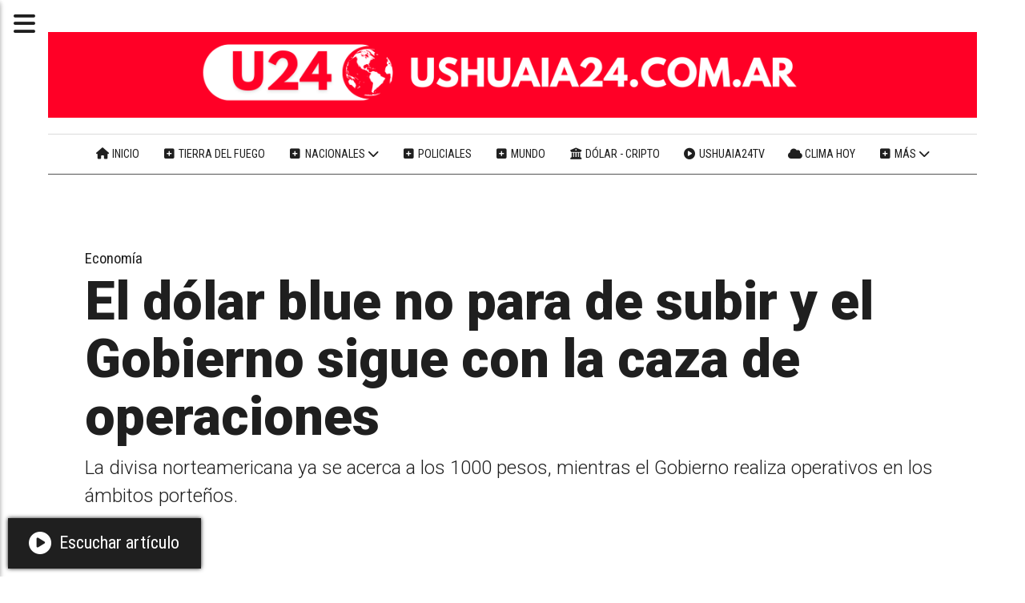

--- FILE ---
content_type: text/html; charset=utf-8
request_url: https://ushuaia24.com.ar/contenido/18533/el-dolar-blue-no-para-de-subir-y-el-gobierno-sigue-con-la-caza-de-operaciones
body_size: 12434
content:
<!DOCTYPE html><html lang="es"><head><title>El dólar blue no para de subir y el Gobierno sigue con la caza de operaciones</title><meta name="description" content="La divisa norteamericana ya se acerca a los 1000 pesos, mientras el Gobierno realiza operativos en los ámbitos porteños."><meta http-equiv="X-UA-Compatible" content="IE=edge"><meta property="fb:app_id" content="https://ushuaia24.com.ar/"><meta charset="utf-8"><meta name="viewport" content="width=device-width,minimum-scale=1,initial-scale=1"><link rel="canonical" href="https://ushuaia24.com.ar/contenido/18533/el-dolar-blue-no-para-de-subir-y-el-gobierno-sigue-con-la-caza-de-operaciones"><meta property="og:type" content="article"><meta property="og:site_name" content="Ushuaia 24"><meta property="og:title" content="El dólar blue no para de subir y el Gobierno sigue con la caza de operaciones"><meta property="og:description" content="La divisa norteamericana ya se acerca a los 1000 pesos, mientras el Gobierno realiza operativos en los ámbitos porteños."><meta property="og:url" content="https://ushuaia24.com.ar/contenido/18533/el-dolar-blue-no-para-de-subir-y-el-gobierno-sigue-con-la-caza-de-operaciones"><meta property="og:ttl" content="2419200"><meta property="og:image" content="https://ushuaia24.com.ar/download/multimedia.normal.bf3f4cecedc82b7d.RE9MQVIgQkxVRV9ub3JtYWwuanBn.jpg"><meta property="og:image:width" content="1000"><meta property="og:image:height" content="650"><meta name="twitter:image" content="https://ushuaia24.com.ar/download/multimedia.normal.bf3f4cecedc82b7d.RE9MQVIgQkxVRV9ub3JtYWwuanBn.jpg"><meta property="article:published_time" content="2023-10-06T19:38-03"><meta property="article:modified_time" content="2023-10-06T20:20-03"><meta property="article:section" content="Economía"><meta property="article:tag" content="El dólar blue no para de subir y el Gobierno sigue con la caza de operaciones | La divisa norteamericana ya se acerca a los 1000 pesos, mientras el Gobierno realiza operativos en los ámbitos porteños."><meta name="twitter:card" content="summary_large_image"><meta name="twitter:title" content="El dólar blue no para de subir y el Gobierno sigue con la caza de operaciones"><meta name="twitter:description" content="La divisa norteamericana ya se acerca a los 1000 pesos, mientras el Gobierno realiza operativos en los ámbitos porteños."><script type="application/ld+json">{"@context":"http://schema.org","@type":"Article","url":"https://ushuaia24.com.ar/contenido/18533/el-dolar-blue-no-para-de-subir-y-el-gobierno-sigue-con-la-caza-de-operaciones","mainEntityOfPage":"https://ushuaia24.com.ar/contenido/18533/el-dolar-blue-no-para-de-subir-y-el-gobierno-sigue-con-la-caza-de-operaciones","name":"El d\u00f3lar blue no para de subir y el Gobierno sigue con la caza de operaciones","headline":"El d\u00f3lar blue no para de subir y el Gobierno sigue con la caza de operaciones","description":"La divisa norteamericana ya se acerca a los 1000 pesos, mientras el Gobierno realiza operativos en los \u00e1mbitos porte\u00f1os.","articleSection":"Econom\u00eda","datePublished":"2023-10-06T19:38","dateModified":"2023-10-06T20:20","image":"https://ushuaia24.com.ar/download/multimedia.normal.bf3f4cecedc82b7d.RE9MQVIgQkxVRV9ub3JtYWwuanBn.jpg","keywords":"D\u00f3lar","publisher":{"@context":"http://schema.org","@type":"Organization","name":"Ushuaia 24","url":"https://ushuaia24.com.ar/","logo":{"@type":"ImageObject","url":"https://ushuaia24.com.ar/static/custom/logo-grande.jpg?t=2026-01-22+03%3A00%3A05.664958"}},"author":{"@type":"Organization","name":"Ushuaia 24"}}</script><meta name="generator" content="Medios CMS"><link rel="dns-prefetch" href="https://fonts.googleapis.com"><link rel="preconnect" href="https://fonts.googleapis.com" crossorigin><link rel="shortcut icon" href="https://ushuaia24.com.ar/static/custom/favicon.png?t=2026-01-22+03%3A00%3A05.664958"><link rel="apple-touch-icon" href="https://ushuaia24.com.ar/static/custom/favicon.png?t=2026-01-22+03%3A00%3A05.664958"><link rel="stylesheet" href="/static/plugins/fontawesome/css/fontawesome.min.css"><link rel="stylesheet" href="/static/plugins/fontawesome/css/brands.min.css"><link rel="stylesheet" href="/static/plugins/fontawesome/css/solid.min.css"><link rel="stylesheet" href="/static/css/t_aludra/persei.css?v=25.2-beta5" id="estilo-css"><link rel="stylesheet" href="https://fonts.googleapis.com/css2?family=Roboto:wght@300;900&family=Roboto+Condensed:wght@400;700&display=swap" crossorigin="anonymous" id="font-url"><style>:root { --font-family: 'Roboto', sans-serif; --font-family-alt: 'Roboto Condensed', sans-serif;} :root {--html-font-size: 22px;--main-color: #ff0026; --bg-color: #ffffff; --bg-color-alt: #dbdbdb; --font-color: #1f1f1f; --font-color-alt: #545454; --white: #ffffff; --splash-opacity: 1;--splash-pointer-events: initial;--splash-align-items: center;--splash-justify-content: center;} </style><link rel="stylesheet" href="https://cdnjs.cloudflare.com/ajax/libs/photoswipe/4.1.2/photoswipe.min.css"><link rel="stylesheet" href="https://cdnjs.cloudflare.com/ajax/libs/photoswipe/4.1.2/default-skin/default-skin.min.css"><script defer src="https://cdnjs.cloudflare.com/ajax/libs/lazysizes/5.3.2/lazysizes.min.js" integrity="sha512-q583ppKrCRc7N5O0n2nzUiJ+suUv7Et1JGels4bXOaMFQcamPk9HjdUknZuuFjBNs7tsMuadge5k9RzdmO+1GQ==" crossorigin="anonymous" referrerpolicy="no-referrer"></script><script async src="https://www.googletagmanager.com/gtag/js"></script><script>window.dataLayer=window.dataLayer||[];function gtag(){dataLayer.push(arguments);};gtag('js',new Date());gtag('config','G-ETDKF070NV');gtag('config','G-50F907BTLM');</script><script async data-ad-client="ca-pub-1811591164179156" src="https://pagead2.googlesyndication.com/pagead/js/adsbygoogle.js"></script><script async src="https://www.googletagmanager.com/gtag/js?id=G-50F907BTLM"></script><script>window.dataLayer=window.dataLayer||[];function gtag(){dataLayer.push(arguments);}
gtag('js',new Date());gtag('config','G-50F907BTLM');</script><style></style></head><body><div id="wrapper" class="wrapper contenido contenido noticia"><header class="header "><a class="open-nav"><i class="fa fa-bars"></i></a><div class="header__logo"><a href="/"><img class="only-desktop" src="https://ushuaia24.com.ar/static/custom/logo.png?t=2026-01-22+03%3A00%3A05.664958" alt="Ushuaia 24"><img class="only-mobile" src="https://ushuaia24.com.ar/static/custom/logo-movil.png?t=2026-01-22+03%3A00%3A05.664958" alt="Ushuaia 24"></a></div><div class="header__menu "><ul><li class="header__menu__item "><a href="https://ushuaia24.com.ar/" target><i class="fa fa-fw fa-home"></i> Inicio </a></li><li class="header__menu__item "><a href="/categoria/4/locales" target><i class="fa fa-fw fa-plus-square"></i> Tierra del Fuego </a></li><li class="header__menu__item "><a href="/categoria/3/nacionales" target><i class="fa fa-fw fa-plus-square"></i> Nacionales <i class="fa fa-chevron-down"></i></a><ul><li><a href="/categoria/1/economia" target><i class="fa fa-fw fa-line-chart"></i> Economía </a></li></ul></li><li class="header__menu__item "><a href="/categoria/7/policiales" target><i class="fa fa-fw fa-plus-square"></i> Policiales </a></li><li class="header__menu__item "><a href="/categoria/2/politica" target><i class="fa fa-fw fa-plus-square"></i> Mundo </a></li><li class="header__menu__item "><a href="/contenido/25630/dolar-hoy-en-argentina-cotizacion-del-blue-mep-euro-y-cripto-al-instante" target><i class="fa fa-fw fa-university"></i> Dólar - Cripto </a></li><li class="header__menu__item "><a href="https://ushuaia24.com.ar/contenido/25620/ushuaia24tv" target><i class="fa fa-fw fa-play-circle"></i> Ushuaia24TV </a></li><li class="header__menu__item "><a href="/contenido/68/el-tiempo" target><i class="fa fa-fw fa-cloud"></i> Clima hoy </a></li><li class="header__menu__item mas"><a href="javascript:void(0)" target><i class="fa fa-fw fa-plus-square"></i> Más <i class="fa fa-chevron-down"></i></a><ul><li><a href="/categoria/6/tenes-que-saber" target><i class="fa fa-fw fa-plus-square"></i> Tenés que saber </a></li><li><a href="/categoria/9/buenos-aires" target><i class="fa fa-fw fa-plus-square"></i> Buenos Aires </a></li><li><a href="/categoria/8/salud" target><i class="fa fa-fw fa-heartbeat"></i> Salud </a></li><li><a href="/buscar" target><i class="fa fa-fw fa-search"></i> Buscar noticia </a></li><li><a href="https://ushuaia24fotos.tumblr.com/" target="_blank"> Galería de fotos </a></li><li><a href="/contacto" target><i class="fa fa-fw fa-plus-square"></i> Contacte con nosotros </a></li></ul></li></ul></div><section class="nav" id="nav"><a class="close-nav"><i class="fa fa-times"></i></a><div class="nav__logo"><a href="/"><img class="only-desktop" src="https://ushuaia24.com.ar/static/custom/logo.png?t=2026-01-22+03%3A00%3A05.664958" alt="Ushuaia 24"><img class="only-mobile" src="https://ushuaia24.com.ar/static/custom/logo-movil.png?t=2026-01-22+03%3A00%3A05.664958" alt="Ushuaia 24"></a></div><div class="menu-simple menu0"><div class="menu-simple__item "><a href="https://ushuaia24.com.ar/" target><i class="fa fa-fw fa-home"></i> Inicio </a></div><div class="menu-simple__item "><a href="/categoria/4/locales" target><i class="fa fa-fw fa-plus-square"></i> Tierra del Fuego </a></div><div class="menu-simple__item subitems"><a href="/categoria/3/nacionales" target><i class="fa fa-fw fa-plus-square"></i> Nacionales </a><a href="/categoria/1/economia" target class="menu-simple__item"><i class="fa fa-fw fa-line-chart"></i> Economía </a></div><div class="menu-simple__item "><a href="/categoria/7/policiales" target><i class="fa fa-fw fa-plus-square"></i> Policiales </a></div><div class="menu-simple__item "><a href="/categoria/2/politica" target><i class="fa fa-fw fa-plus-square"></i> Mundo </a></div><div class="menu-simple__item "><a href="/contenido/25630/dolar-hoy-en-argentina-cotizacion-del-blue-mep-euro-y-cripto-al-instante" target><i class="fa fa-fw fa-university"></i> Dólar - Cripto </a></div><div class="menu-simple__item "><a href="https://ushuaia24.com.ar/contenido/25620/ushuaia24tv" target><i class="fa fa-fw fa-play-circle"></i> Ushuaia24TV </a></div><div class="menu-simple__item "><a href="/contenido/68/el-tiempo" target><i class="fa fa-fw fa-cloud"></i> Clima hoy </a></div><div class="menu-simple__item subitems"><a href="javascript:void(0)" target><i class="fa fa-fw fa-plus-square"></i> Más </a><a href="/categoria/6/tenes-que-saber" target class="menu-simple__item"><i class="fa fa-fw fa-plus-square"></i> Tenés que saber </a><a href="/categoria/9/buenos-aires" target class="menu-simple__item"><i class="fa fa-fw fa-plus-square"></i> Buenos Aires </a><a href="/categoria/8/salud" target class="menu-simple__item"><i class="fa fa-fw fa-heartbeat"></i> Salud </a><a href="/buscar" target class="menu-simple__item"><i class="fa fa-fw fa-search"></i> Buscar noticia </a><a href="https://ushuaia24fotos.tumblr.com/" target="_blank" class="menu-simple__item"> Galería de fotos </a><a href="/contacto" target class="menu-simple__item"><i class="fa fa-fw fa-plus-square"></i> Contacte con nosotros </a></div></div><section class="bloque boletin"><div class="bloque__titulo "><a href="/newsletter">Noticias gratis en tu correo</a></div><form method="POST" class="formulario boletin__form"><div class="formulario__campo"><input type="email" placeholder="Email"></div><div class="formulario__campo"><button>SUSCRIBASE A USHUAIA 24</button></div><div class="g-recaptcha" data-sitekey="6Ld7LPwrAAAAAG-0ZA5enjV7uzQwjJPVHgBn7ojV" data-action="suscripcion_newsletter"></div><p style="display:none;" class="boletin__mensaje"></p></form></section><div class="menu-simple menu1"><div class="menu-simple__item "><a href="/buscar" target><i class="fa fa-fw fa-search"></i> Buscar noticia </a></div><div class="menu-simple__item "><a href="/historial" target><i class="fa fa-fw fa-plus-square"></i> Historial de noticias </a></div><div class="menu-simple__item "><a href="/contacto" target><i class="fa fa-fw fa-comments"></i> Contáctanos </a></div><div class="menu-simple__item "><a href="/categoria/17/articulos-patrocinados" target> Publicidad </a></div><div class="menu-simple__item "><a href="/contenido/4832/terminos-y-condiciones" target> Términos y condiciones </a></div></div><div class="datos-contacto"><div class="telefono"><i class="fa fa-phone"></i><span>(02901)15615471</span></div><div class="direccion"><i class="fa fa-map-marker"></i><span>Tierra del Fuego, Argentina © 2010–2026</span></div><div class="email"><i class="fa fa-envelope"></i><span><a href="/cdn-cgi/l/email-protection#4b3e38233e2a222a797f25243f2228222a380b23243f262a222765282426"><span class="__cf_email__" data-cfemail="3c494f54495d555d0e08525348555f555d4f7c545348515d5550125f5351">[email&#160;protected]</span></a></span></div></div></section></header><main class="main "><section class="principal"><div class="fullpost__encabezado "><h1 class="fullpost__titulo">El dólar blue no para de subir y el Gobierno sigue con la caza de operaciones</h1><p class="fullpost__copete">La divisa norteamericana ya se acerca a los 1000 pesos, mientras el Gobierno realiza operativos en los ámbitos porteños.</p><span class="fullpost__categoria"><a href="https://ushuaia24.com.ar/categoria/1/economia">Economía</a></span><span class="fullpost__fecha"><span class="fecha">06/10/2023</span></span></div><div class="bloque-html"><div class="codigo-html"><div class="medios-widget script" id="1678074830434"><div class="sharethis-inline-share-buttons"></div></div></div></div></section><section class="extra1"><div class="fullpost__main   "><div id="publi-144" data-nombre="U24 TITULOS" class="publi publi-html C3"><div style="text-align: center; margin: 15px 0; max-height: 120px; overflow: hidden;"><script data-cfasync="false" src="/cdn-cgi/scripts/5c5dd728/cloudflare-static/email-decode.min.js"></script><script async src="https://pagead2.googlesyndication.com/pagead/js/adsbygoogle.js?client=ca-pub-1811591164179156" crossorigin="anonymous"></script><ins class="adsbygoogle" style="display:block" data-ad-client="ca-pub-1811591164179156" data-ad-slot="9460025723" data-ad-format="horizontal" data-full-width-responsive="false"></ins><script>(adsbygoogle=window.adsbygoogle||[]).push({});</script></div></div><div class="fullpost__imagen "><img alt="DOLAR BLUE" class="img-responsive lazyload" data-sizes="auto" data-src="/download/multimedia.normal.bf3f4cecedc82b7d.RE9MQVIgQkxVRV9ub3JtYWwuanBn.jpg" data-srcset="/download/multimedia.normal.bf3f4cecedc82b7d.RE9MQVIgQkxVRV9ub3JtYWwuanBn.jpg 1000w, /download/multimedia.miniatura.a8fb79f00b0bb948.RE9MQVIgQkxVRV9taW5pYXR1cmEuanBn.jpg 400w" height="650" src="data:," width="1000"></div><div class="fullpost__cuerpo"><p>El d&oacute;lar blue toc&oacute; hoy el techo de los 900 pesos para finalmente cerrar en 880 pesos. En solo 24 horas, la divisa subi&oacute; 47 pesos y ya se encamina a los 1000 pesos. En el medio, el Gobierno sali&oacute; a la caza de operadores del d&oacute;lar paralelo con el fin de encontrar a los responsables de hacer operaciones ilegales con d&oacute;lares.</p><p>Durante este viernes, y en medio de la escalada del d&oacute;lar, la AFIP junto con la Aduana fueron al&nbsp; microcentro porte&ntilde;o por presuntas operaciones ilegales con d&oacute;lares, inform&oacute; hoy el director de la regional sur de la Direcci&oacute;n General Impositiva (DGI) de la AFIP, Gustavo Arce,&nbsp; y anticip&oacute; que los procedimientos persistir&aacute;n durante las pr&oacute;ximas semanas.</p><p>"Continuamos con los operativos que venimos haciendo en la &uacute;ltima semana y vamos ampliando los lugares", remarc&oacute; este mediod&iacute;a Arce en ronda de prensa, mientras se desarrollaba un procedimiento sobre avenida Corrientes al 300.</p><p>Respecto de la maniobra, el funcionario de la DGI-AFIP explic&oacute; que "consiste en utilizar a personas de baja capacidad para el ingreso a la compra de bonos, los cuales tienen una trazabilidad, se vuelven a vender, se convierten en d&oacute;lares y esos d&oacute;lares salen por estas cuentas, y van a parar f&iacute;sicamente a una cueva o por una transferencia digital a alg&uacute;n beneficiario que compra a un valor de lo que ser&iacute;a el mercado marginal".</p><p>"De la operaci&oacute;n de bolsa sale con valor MEP y lo que lo trasladan es el 'spread' (diferencial cambiario) que ganan a ir al marginal, que hoy tiene una diferencia de casi 100 pesos", grafic&oacute;.</p><p>M&aacute;s all&aacute; de las operaciones, ya se prev&eacute; un d&oacute;lar a 1000 o m&aacute;s ante de fin de a&ntilde;o. Con un per&iacute;odo electoral por delante, muchos se est&aacute;n volcando a los d&oacute;lares como fuente para proteger sus ahorros.</p></div><div class="fullpost__etiquetas"><a class="fullpost__etiqueta" href="https://ushuaia24.com.ar/tema/584/dolar" rel="tag">Dólar</a></div><div class="bloque-html"><div class="codigo-html"><div class="medios-widget script" id="1719162802259"><div class="sharethis-inline-reaction-buttons"></div></div></div><div class="codigo-html"><div class="medios-widget script" id="1766102906318"><div style="text-align: center; margin: 20px 0;">&nbsp; &nbsp; <ins =&quot;&quot; class="adsbygoogle" data-ad-client="ca-pub-1811591164179156" data-ad-format="auto" data-ad-slot="9460025723" data-full-width-responsive="true" style="display:block"></ins> &nbsp; &nbsp; <script>(adsbygoogle=window.adsbygoogle||[]).push({});</script></div></div></div></div><div class="comentarios fullpost__comentarios" id="contenedor-comentarios"><form action="javascript:void(0);" style="display:block; margin:2em auto; max-width:100%; text-align:center;"><button class="ver-comentarios" style="display:block; margin:2em auto; width:auto;">Ver comentarios</button></form></div><div class="bloque-html"><div class="codigo-html"><div class="medios-widget script" id="1760675200589"><div style="display: flex; align-items: center; gap: 8px; font-family: Arial, sans-serif;"><div style="display: flex; justify-content: center; align-items: center; width: 40px; height: 40px; background-color: red; color: white; font-size: 24px; font-weight: bold; border-radius: 4px;">+</div> <span style="color: red; font-size: 20px; font-weight: bold;"> Noticias </span></div></div></div></div></div></section><section class="extra2"><section class="bloque relacionados cant10"><div class="bloque__lista"><article class="post post__noticia "><a class="post__imagen autoratio" href="/contenido/25871/los-precios-mayoristas-aumentaron-24-en-diciembre-y-cerraron-2025-con-una-suba-i"><img alt="Mayorista" class="img-responsive lazyload" data-sizes="auto" data-src="/download/multimedia.normal.aa39c46f51cc3ca0.bm9ybWFsLndlYnA%3D.webp" data-srcset="/download/multimedia.normal.aa39c46f51cc3ca0.bm9ybWFsLndlYnA%3D.webp 1000w, /download/multimedia.miniatura.9b644ea24ef410d3.bWluaWF0dXJhLndlYnA%3D.webp 400w" height="700" src="data:," width="1000"></a><div class="post__datos"><h2 class="post__titulo"><a href="/contenido/25871/los-precios-mayoristas-aumentaron-24-en-diciembre-y-cerraron-2025-con-una-suba-i">Los precios mayoristas aumentaron 2,4% en diciembre y cerraron 2025 con una suba interanual del 26,2%</a></h2><a href="https://ushuaia24.com.ar/categoria/1/economia" class="post__categoria">Economía</a><span class="post__fecha"><span class="fecha"><span class="fecha">19/01/2026</span></span></span></div><p class="post__detalle">Según el INDEC, el incremento estuvo impulsado por productos nacionales, alimentos, combustibles y vehículos, mientras que la energía eléctrica mostró una baja mensual.</p></article><article class="post post__noticia "><a class="post__imagen autoratio" href="/contenido/25867/el-gobierno-recibe-un-nuevo-prestamo-de-400-millones-de-dolares"><img alt="caputo" class="img-responsive lazyload" data-sizes="auto" data-src="/download/multimedia.normal.b35907175f1ea881.Y2FwdXRvX25vcm1hbC5qcGc%3D.jpg" data-srcset="/download/multimedia.normal.b35907175f1ea881.Y2FwdXRvX25vcm1hbC5qcGc%3D.jpg 1172w, /download/multimedia.miniatura.8af991ebefa47f4f.Y2FwdXRvX21pbmlhdHVyYS5qcGc%3D.jpg 400w" height="643" src="data:," width="1172"></a><div class="post__datos"><h2 class="post__titulo"><a href="/contenido/25867/el-gobierno-recibe-un-nuevo-prestamo-de-400-millones-de-dolares">El Gobierno recibe un nuevo préstamo de 400 millones de dólares</a></h2><a href="https://ushuaia24.com.ar/categoria/1/economia" class="post__categoria">Economía</a><span class="post__fecha"><span class="fecha"><span class="fecha">19/01/2026</span></span></span></div><p class="post__detalle">Se trata de un préstamo pedido por Caputo y otorgado por la Corporación Andina de Fomento para financiar el Programa de Enfoque Sectorial Amplio de Apoyo a la Sostenibilidad del Sector Energético.</p></article><article class="post post__noticia "><a class="post__imagen autoratio" href="/contenido/25860/verano-2026-el-turismo-se-mueve-por-fines-de-semana-decide-tarde-y-concentra-el-"><img alt="parque nacional turismo" class="img-responsive lazyload" data-sizes="auto" data-src="/download/multimedia.normal.a64a8907c7c6ea97.bm9ybWFsLndlYnA%3D.webp" data-srcset="/download/multimedia.normal.a64a8907c7c6ea97.bm9ybWFsLndlYnA%3D.webp 1280w, /download/multimedia.miniatura.85507966f6899528.bWluaWF0dXJhLndlYnA%3D.webp 400w" height="851" src="data:," width="1280"></a><div class="post__datos"><h2 class="post__titulo"><a href="/contenido/25860/verano-2026-el-turismo-se-mueve-por-fines-de-semana-decide-tarde-y-concentra-el-">Verano 2026: El turismo se mueve por fines de semana, decide tarde y concentra el gasto en experiencias</a></h2><a href="https://ushuaia24.com.ar/categoria/1/economia" class="post__categoria">Economía</a><span class="post__fecha"><span class="fecha"><span class="fecha">18/01/2026</span></span></span></div><p class="post__detalle">La temporada estival muestra un cambio de comportamiento: viajes activados por festivales y competencias, estadías más cortas y un consumo selectivo. Ushuaia, Iguazú y la Patagonia, lideran la ocupación turística.</p></article><article class="post post__noticia "><a class="post__imagen autoratio" href="/contenido/25842/subsidios-energeticos-focalizados-que-son-y-que-cambios-introduce-el-nuevo-esque"><img alt="energía luz cables" class="img-responsive lazyload" data-sizes="auto" data-src="/download/multimedia.normal.90127350c2e3f605.bm9ybWFsLndlYnA%3D.webp" data-srcset="/download/multimedia.normal.90127350c2e3f605.bm9ybWFsLndlYnA%3D.webp 901w, /download/multimedia.miniatura.9db33b072c5cbea7.bWluaWF0dXJhLndlYnA%3D.webp 351w" height="771" src="data:," width="901"></a><div class="post__datos"><h2 class="post__titulo"><a href="/contenido/25842/subsidios-energeticos-focalizados-que-son-y-que-cambios-introduce-el-nuevo-esque">Subsidios Energéticos Focalizados: qué son y qué cambios introduce el nuevo esquema del Gobierno</a></h2><a href="https://ushuaia24.com.ar/categoria/1/economia" class="post__categoria">Economía</a><span class="post__fecha"><span class="fecha"><span class="fecha">16/01/2026</span></span></span></div><p class="post__detalle">El nuevo sistema reemplaza la segmentación por niveles y limita los subsidios a los hogares más vulnerables. Desde 2026, quienes no cumplan los requisitos socioeconómicos pagarán la tarifa plena de luz y gas.</p></article><article class="post post__noticia "><a class="post__imagen autoratio" href="/contenido/25797/la-patagonia-registro-una-inflacion-del-26-en-diciembre-en-un-contexto-de-subas-"><img alt="Inflacion INDEC (2)" class="img-responsive lazyload" data-sizes="auto" data-src="/download/multimedia.normal.90d599ca09664987.bm9ybWFsLndlYnA%3D.webp" data-srcset="/download/multimedia.normal.90d599ca09664987.bm9ybWFsLndlYnA%3D.webp 1000w, /download/multimedia.miniatura.95ac08721f6293eb.bWluaWF0dXJhLndlYnA%3D.webp 400w" height="700" src="data:," width="1000"></a><div class="post__datos"><h2 class="post__titulo"><a href="/contenido/25797/la-patagonia-registro-una-inflacion-del-26-en-diciembre-en-un-contexto-de-subas-">La Patagonia registró una inflación del 2,6% en diciembre</a></h2><a href="https://ushuaia24.com.ar/categoria/1/economia" class="post__categoria">Economía</a><span class="post__fecha"><span class="fecha"><span class="fecha">13/01/2026</span></span></span></div><p class="post__detalle">La inflación de diciembre fue más baja en la Patagonia, aunque los aumentos acumulados en servicios básicos continúan afectando a los hogares. En un año la Patagonia tuvo una inflación del 32,9%, con mayores aumentos en Vivienda, agua, electricidad, gas y otros combustibles (58,8%).</p></article><article class="post post__noticia "><a class="post__imagen autoratio" href="/contenido/25796/la-inflacion-cerro-diciembre-con-una-suba-del-28"><img alt="Inflacion INDEC (1)" class="img-responsive lazyload" data-sizes="auto" data-src="/download/multimedia.normal.b713cfd415ad5c8a.bm9ybWFsLndlYnA%3D.webp" data-srcset="/download/multimedia.normal.b713cfd415ad5c8a.bm9ybWFsLndlYnA%3D.webp 1000w, /download/multimedia.miniatura.a7f7038df1d1537c.bWluaWF0dXJhLndlYnA%3D.webp 400w" height="700" src="data:," width="1000"></a><div class="post__datos"><h2 class="post__titulo"><a href="/contenido/25796/la-inflacion-cerro-diciembre-con-una-suba-del-28">La inflación cerró diciembre con una suba del 2,8%</a></h2><a href="https://ushuaia24.com.ar/categoria/1/economia" class="post__categoria">Economía</a><span class="post__fecha"><span class="fecha"><span class="fecha">13/01/2026</span></span></span></div><p class="post__detalle">Transporte, alimentos y vivienda encabezaron los aumentos del mes, mientras que educación y vestimenta mostraron las menores variaciones</p></article><article class="post post__noticia "><a class="post__imagen autoratio" href="/contenido/25779/las-ventas-minoristas-pyme-cayeron-52-interanual-en-diciembre-y-cerraron-2025-co"><img alt="1000 (1)" class="img-responsive lazyload" data-sizes="auto" data-src="/download/multimedia.normal.969eeee778601c26.bm9ybWFsLndlYnA%3D.webp" data-srcset="/download/multimedia.normal.969eeee778601c26.bm9ybWFsLndlYnA%3D.webp 1000w, /download/multimedia.miniatura.a03b249ba7d6528b.bWluaWF0dXJhLndlYnA%3D.webp 400w" height="700" src="data:," width="1000"></a><div class="post__datos"><h2 class="post__titulo"><a href="/contenido/25779/las-ventas-minoristas-pyme-cayeron-52-interanual-en-diciembre-y-cerraron-2025-co">Las ventas minoristas pyme cayeron 5,2% interanual en diciembre y cerraron 2025 con leve saldo positivo</a></h2><a href="https://ushuaia24.com.ar/categoria/1/economia" class="post__categoria">Economía</a><span class="post__fecha"><span class="fecha"><span class="fecha">11/01/2026</span></span></span></div><p class="post__detalle">Pese al repunte mensual impulsado por las fiestas y el aguinaldo, el consumo siguió retraído y seis de siete rubros registraron caídas, reflejando la persistente pérdida de poder adquisitivo.</p></article><article class="post post__noticia "><a class="post__imagen autoratio" href="/contenido/25736/reyes-magos-las-ventas-minoristas-crecieron-apenas-05-interanual-y-confirmaron-u"><img alt="comercio reyes magos" class="img-responsive lazyload" data-sizes="auto" data-src="/download/multimedia.normal.a07c6ade36ac3a5d.bm9ybWFsLndlYnA%3D.webp" data-srcset="/download/multimedia.normal.a07c6ade36ac3a5d.bm9ybWFsLndlYnA%3D.webp 1280w, /download/multimedia.miniatura.aa1a775ad5061901.bWluaWF0dXJhLndlYnA%3D.webp 400w" height="720" src="data:," width="1280"></a><div class="post__datos"><h2 class="post__titulo"><a href="/contenido/25736/reyes-magos-las-ventas-minoristas-crecieron-apenas-05-interanual-y-confirmaron-u">Reyes Magos: las ventas minoristas crecieron apenas 0,5% interanual y confirmaron un consumo débil en todo el país</a></h2><a href="https://ushuaia24.com.ar/categoria/1/economia" class="post__categoria">Economía</a><span class="post__fecha"><span class="fecha"><span class="fecha">06/01/2026</span></span></span></div><p class="post__detalle">El ticket promedio cayó 41,9% en términos reales y los comercios registraron resultados inferiores a la Navidad.</p></article><article class="post post__noticia "><a class="post__imagen autoratio" href="/contenido/25678/el-gobierno-presento-el-presupuesto-2026-con-un-gasto-total-de-148-billones"><img alt="casa rosada" class="img-responsive lazyload" data-sizes="auto" data-src="/download/multimedia.normal.9d63e9c949f40b6f.Y2FzYSByb3NhZGFfbm9ybWFsLndlYnA%3D.webp" data-srcset="/download/multimedia.normal.9d63e9c949f40b6f.Y2FzYSByb3NhZGFfbm9ybWFsLndlYnA%3D.webp 1000w, /download/multimedia.miniatura.85e3a1264e147234.Y2FzYSByb3NhZGFfbWluaWF0dXJhLndlYnA%3D.webp 400w" height="691" src="data:," width="1000"></a><div class="post__datos"><h2 class="post__titulo"><a href="/contenido/25678/el-gobierno-presento-el-presupuesto-2026-con-un-gasto-total-de-148-billones">El Gobierno presentó el Presupuesto 2026 con un gasto total de $148 billones</a></h2><a href="https://ushuaia24.com.ar/categoria/1/economia" class="post__categoria">Economía</a><span class="post__fecha"><span class="fecha"><span class="fecha">02/01/2026</span></span></span></div><p class="post__detalle">La Ley 27.798 proyecta un congelamiento del empleo público y amplía las facultades del Poder Ejecutivo para administrar partidas y endeudamiento.</p></article><article class="post post__noticia "><a class="post__imagen autoratio" href="/contenido/25657/ano-nuevo-comienza-con-un-aumento-en-el-precio-de-los-combustibles-y-se-esperan-"><img alt="Miniatura" class="img-responsive lazyload" data-sizes="auto" data-src="/download/multimedia.normal.a195631c68edd3db.bm9ybWFsLndlYnA%3D.webp" data-srcset="/download/multimedia.normal.a195631c68edd3db.bm9ybWFsLndlYnA%3D.webp 1280w, /download/multimedia.miniatura.a89ab742d4aa8f26.bWluaWF0dXJhLndlYnA%3D.webp 400w" height="720" src="data:," width="1280"></a><div class="post__datos"><h2 class="post__titulo"><a href="/contenido/25657/ano-nuevo-comienza-con-un-aumento-en-el-precio-de-los-combustibles-y-se-esperan-">Año Nuevo comienza con un aumento en el precio de los combustibles y se esperan otros en febrero</a></h2><a href="https://ushuaia24.com.ar/categoria/1/economia" class="post__categoria">Economía</a><span class="post__fecha"><span class="fecha"><span class="fecha">31/12/2025</span></span></span></div><p class="post__detalle">El Gobierno nacional oficializó el aumento de impuestos a los combustibles y fijó subas parciales para enero, mientras que otros &quot;aumentos pendientes&quot; se aplicarán recién desde febrero.</p></article></div></section></section><section class="aside"><div id="publi-167" data-nombre="Facebook Ushuaia 24" class="publi publi-html C10"><div id="u24-fb-final-fix" style="all: initial; display: block; font-family: 'Segoe UI', Helvetica, Arial, sans-serif; width: 100%; max-width: 340px; margin: 25px auto; background: #ffffff; border-radius: 20px; overflow: hidden; box-shadow: 0 15px 40px rgba(0,0,0,0.15); border: 1px solid #e0e0e0; box-sizing: border-box;"><div style="background: #0866FF; padding: 15px 20px; display: flex; align-items: center; justify-content: space-between;"><div style="display: flex; align-items: center; gap: 10px;"><div style="width: 8px; height: 8px; background: #31a24c; border-radius: 50%; box-shadow: 0 0 10px #31a24c;"></div><span style="color: white; font-weight: 800; font-size: 14px; text-transform: uppercase;">ESTAMOS EN FACEBOOK</span></div><div style="background: #ff0026; color: white; padding: 4px 10px; font-weight: 900; font-size: 13px; border-radius: 6px;">+24</div></div><div style="width: 100%; display: flex; justify-content: center; background: #fff; min-height: 500px;"><iframe src="https://www.facebook.com/plugins/page.php?href=https%3A%2F%2Fwww.facebook.com%2FUshuaia24&tabs=timeline&width=300&height=500&small_header=false&adapt_container_width=true&hide_cover=false&show_facepile=true&amp;appId" width="300" height="500" style="border:none; overflow:hidden; width:300px; height:500px;" scrolling="no" frameborder="0" allowfullscreen="true" allow="autoplay; clipboard-write; encrypted-media; picture-in-picture; web-share"></iframe></div><div style="background: #f0f2f5; padding: 15px; text-align: center; border-top: 1px solid #e0e0e0;"><a href="https://www.facebook.com/Ushuaia24" target="_blank" rel="noopener" class="u24-btn-fb-pro" style="
            display: inline-flex;
            align-items: center;
            gap: 8px;
            background: #0866FF;
            color: white !important;
            text-decoration: none !important;
            padding: 12px 30px;
            border-radius: 50px;
            font-size: 14px;
            font-weight: 900;
            text-transform: uppercase;
            box-shadow: 0 6px 15px rgba(8, 102, 255, 0.3);
            transition: all 0.3s ease;"> SÍGANOS </a></div></div><style>
    .u24-btn-fb-pro:hover {
        background: #004dc5 !important;
        transform: scale(1.03);
    }
</style></div><section class="bloque lo-mas-visto"><div class="bloque__titulo ">Lo + visto en U24</div><div class="bloque__lista"><article class="post post__noticia "><a class="post__imagen autoratio" href="/contenido/25883/desde-ushuaia-la-armada-argentina-inicio-la-tercera-etapa-de-la-patrulla-antarti"><img alt="ARMADA" class="img-responsive lazyload" data-sizes="auto" data-src="/download/multimedia.normal.ad17bcba68e6b2a8.bm9ybWFsLndlYnA%3D.webp" data-srcset="/download/multimedia.normal.ad17bcba68e6b2a8.bm9ybWFsLndlYnA%3D.webp 1000w, /download/multimedia.miniatura.a02a11cfd61fb988.bWluaWF0dXJhLndlYnA%3D.webp 400w" height="588" src="data:," width="1000"></a><div class="post__datos"><h2 class="post__titulo"><a href="/contenido/25883/desde-ushuaia-la-armada-argentina-inicio-la-tercera-etapa-de-la-patrulla-antarti">Desde Ushuaia, la Armada Argentina inició la tercera etapa de la Patrulla Antártica Naval Combinada</a></h2><a href="https://ushuaia24.com.ar/categoria/4/tierra-del-fuego" class="post__categoria">Tierra del Fuego</a><span class="post__fecha"><span class="fecha"><span class="fecha">20/01/2026</span></span></span></div><p class="post__detalle">El aviso ARA “Bahía Agradable” zarpó desde Ushuaia para asumir como Buque de Servicio Antártico en la etapa “Charlie” de la patrulla conjunta con Chile.</p></article><article class="post post__noticia "><a class="post__imagen autoratio" href="/contenido/25886/murcia-rechazo-la-intervencion-del-puerto-de-ushuaia-y-denuncio-una-medida-arbit"><img alt="murcia" class="img-responsive lazyload" data-sizes="auto" data-src="/download/multimedia.normal.9d29c008c3186972.bm9ybWFsLndlYnA%3D.webp" data-srcset="/download/multimedia.normal.9d29c008c3186972.bm9ybWFsLndlYnA%3D.webp 720w, /download/multimedia.miniatura.9ff97d9ee98d3127.bWluaWF0dXJhLndlYnA%3D.webp 400w" height="531" src="data:," width="720"></a><div class="post__datos"><h2 class="post__titulo"><a href="/contenido/25886/murcia-rechazo-la-intervencion-del-puerto-de-ushuaia-y-denuncio-una-medida-arbit">Murcia rechazó la intervención del Puerto de Ushuaia y denunció una medida “arbitraria y extorsiva”</a></h2><a href="https://ushuaia24.com.ar/categoria/4/tierra-del-fuego" class="post__categoria">Tierra del Fuego</a><span class="post__fecha"><span class="fecha"><span class="fecha">21/01/2026</span></span></span></div><p class="post__detalle">El presidente de la Dirección Provincial de Puertos rechazó enérgicamente la intervención del Puerto de Ushuaia dispuesta por el Gobierno Nacional, al advertir que se trata de una decisión “carente de coherencia jurídica y técnica”.</p></article><article class="post post__noticia "><a class="post__imagen autoratio" href="/contenido/25887/que-irregularidades-detecto-la-nacion-en-el-puerto-de-ushuaia"><img alt="Puerto Ushuaia crucero" class="img-responsive lazyload" data-sizes="auto" data-src="/download/multimedia.normal.bf0b54a03d0738c0.bm9ybWFsLndlYnA%3D.webp" data-srcset="/download/multimedia.normal.bf0b54a03d0738c0.bm9ybWFsLndlYnA%3D.webp 1280w, /download/multimedia.miniatura.a87140566d86c608.bWluaWF0dXJhLndlYnA%3D.webp 400w" height="720" src="data:," width="1280"></a><div class="post__datos"><h2 class="post__titulo"><a href="/contenido/25887/que-irregularidades-detecto-la-nacion-en-el-puerto-de-ushuaia">Qué irregularidades detectó la Nación en el Puerto de Ushuaia</a></h2><a href="https://ushuaia24.com.ar/categoria/4/tierra-del-fuego" class="post__categoria">Tierra del Fuego</a><span class="post__fecha"><span class="fecha"><span class="fecha">21/01/2026</span></span></span></div><p class="post__detalle">El Gobierno nacional intervino el Puerto de Ushuaia por un año en plena temporada de cruceros bajo el argumento de problemas estructurales, deficiencia en la seguridad, irregularidades financieras entre otras.</p></article><article class="post post__noticia "><a class="post__imagen autoratio" href="/contenido/25888/no-compartimos-ni-la-medida-ni-sus-fundamentos-dijo-melella-sobre-la-intervencio"><img alt="Twitter" class="img-responsive lazyload" data-sizes="auto" data-src="/download/multimedia.normal.a999d00a87c0a239.bm9ybWFsLndlYnA%3D.webp" data-srcset="/download/multimedia.normal.a999d00a87c0a239.bm9ybWFsLndlYnA%3D.webp 1000w, /download/multimedia.miniatura.bed3b440f12a5067.bWluaWF0dXJhLndlYnA%3D.webp 400w" height="700" src="data:," width="1000"></a><div class="post__datos"><h2 class="post__titulo"><a href="/contenido/25888/no-compartimos-ni-la-medida-ni-sus-fundamentos-dijo-melella-sobre-la-intervencio">“No compartimos ni la medida ni sus fundamentos”, dijo Melella sobre la intervención del Puerto de Ushuaia</a></h2><a href="https://ushuaia24.com.ar/categoria/4/tierra-del-fuego" class="post__categoria">Tierra del Fuego</a><span class="post__fecha"><span class="fecha"><span class="fecha">21/01/2026</span></span></span></div><p class="post__detalle">El gobernador de Tierra del Fuego cuestionó la decisión del Gobierno nacional y aseguró que el puerto funciona con normalidad y cumple estándares internacionales, en medio de una temporada récord de cruceros.</p></article><article class="post post__noticia "><a class="post__imagen autoratio" href="/contenido/25895/milei-en-2026-america-sera-el-faro-de-luz-que-vuelva-a-encender-a-occidente"><img alt="Milei: defensa del capitalismo, rechazo a la intervención estatal y “Make Argentina Great Again”" class="img-responsive lazyload" data-src="https://i.ytimg.com/vi/j_t5dQ-UyGY/maxresdefault.jpg" height="auto" src="data:," width="auto"><i class="post__icon fa fa-play"></i></a><div class="post__datos"><h2 class="post__titulo"><a href="/contenido/25895/milei-en-2026-america-sera-el-faro-de-luz-que-vuelva-a-encender-a-occidente">Milei: &quot;En 2026, América será el faro de luz que vuelva a encender a Occidente&quot;</a></h2><a href="https://ushuaia24.com.ar/categoria/3/nacionales" class="post__categoria">Nacionales</a><span class="post__fecha"><span class="fecha"><span class="fecha">21/01/2026</span></span></span></div><p class="post__detalle">El Presidente defendió el capitalismo, rechazó la intervención estatal y aseguró que las ideas de la libertad liderarán un nuevo despertar global.</p></article></div></section><section class="bloque boletin"><div class="bloque__titulo "><a href="/newsletter">Noticias gratis en tu correo</a></div><form method="POST" class="formulario boletin__form"><div class="formulario__campo"><input type="email" placeholder="Email"></div><div class="formulario__campo"><button>SUSCRIBASE A USHUAIA 24</button></div><div class="g-recaptcha" data-sitekey="6Ld7LPwrAAAAAG-0ZA5enjV7uzQwjJPVHgBn7ojV" data-action="suscripcion_newsletter"></div><p style="display:none;" class="boletin__mensaje"></p></form></section></section></main><footer class="footer "><div class="menu-simple "><div class="menu-simple__item "><a href="/buscar" target><i class="fa fa-fw fa-search"></i> Buscar noticia </a></div><div class="menu-simple__item "><a href="/historial" target><i class="fa fa-fw fa-plus-square"></i> Historial de noticias </a></div><div class="menu-simple__item "><a href="/contacto" target><i class="fa fa-fw fa-comments"></i> Contáctanos </a></div><div class="menu-simple__item "><a href="/categoria/17/articulos-patrocinados" target> Publicidad </a></div><div class="menu-simple__item "><a href="/contenido/4832/terminos-y-condiciones" target> Términos y condiciones </a></div></div><div class="bloque-html"><div class="codigo-html"><div class="medios-widget script" id="1768541018535"><div style="width: 100%; max-width: 1100px; margin: 15px auto; font-family: 'Segoe UI', Arial, sans-serif;"><div style="display: flex; flex-wrap: wrap; gap: 10px; justify-content: center;"><div style="flex: 1; min-width: 300px; background: #ffffff; border-radius: 8px; border: 1px solid #e0e0e0; display: flex; align-items: stretch; overflow: hidden; box-shadow: 0 2px 8px rgba(0,0,0,0.04);"><div style="background: #ff0026; color: white; padding: 10px 8px; font-family: 'League Spartan', sans-serif; font-weight: 800; font-size: 10px; text-transform: uppercase; writing-mode: vertical-lr; transform: rotate(180deg); text-align: center; display: flex; align-items: center; justify-content: center;">Publicidad</div><div style="padding: 10px 15px; display: flex; align-items: center; gap: 10px; flex-grow: 1;"><div style="display: flex; flex-direction: column; justify-content: center;"><div style="color: #ff0026; font-family: 'League Spartan', sans-serif; font-size: 11px; font-weight: 800; text-transform: uppercase; margin-bottom: 2px;">Publicite con nosotros</div><a href="/cdn-cgi/l/email-protection#4f3f3a2d23262c262b2e2b0f3a3c273a2e262e7d7b612c2022"><span class="__cf_email__" data-cfemail="aededbccc2c7cdc7cacfcaeedbddc6dbcfc7cf9c9a80cdc1c3">[email&#160;protected]</span></a></div><a href="https://www.linkedin.com/in/ushuaia24/" rel="noopener" target="_blank"> <svg fill="white" height="16" viewbox="0 0 24 24" width="16"><path d="M19 0h-14c-2.761 0-5 2.239-5 5v14c0 2.761 2.239 5 5 5h14c2.762 0 5-2.239 5-5v-14c0-2.761-2.238-5-5-5zm-11 19h-3v-11h3v11zm-1.5-12.268c-.966 0-1.75-.79-1.75-1.764s.784-1.764 1.75-1.764 1.75.79 1.75 1.764-.783 1.764-1.75 1.764zm13.5 12.268h-3v-5.604c0-3.368-4-3.113-4 0v5.604h-3v-11h3v1.765c1.396-2.586 7-2.777 7 2.476v6.759z"></path></svg> </a></div></div><div style="flex: 1; min-width: 300px; background: #ffffff; border-radius: 8px; border: 1px solid #e0e0e0; display: flex; align-items: stretch; overflow: hidden; box-shadow: 0 2px 8px rgba(0,0,0,0.04);"><div style="background: #0088cc; color: white; padding: 10px 8px; font-family: 'League Spartan', sans-serif; font-weight: 800; font-size: 10px; text-transform: uppercase; writing-mode: vertical-lr; transform: rotate(180deg); text-align: center; display: flex; align-items: center; justify-content: center;">Contacto 24</div><div style="padding: 10px 15px; display: flex; flex-direction: column; justify-content: center;"><div style="color: #0088cc; font-family: 'League Spartan', sans-serif; font-size: 11px; font-weight: 800; text-transform: uppercase; margin-bottom: 2px;">Redacci&oacute;n y Contacto</div><div style="color: #1a1a1a; font-size: 14px; font-weight: bold; line-height: 1.3;"><a href="/cdn-cgi/l/email-protection" class="__cf_email__" data-cfemail="4237312a37232b2370762c2d362b212b233102252f232b2e6c212d2f">[email&#160;protected]</a><br><span style="font-size: 11px; color: #666; font-weight: 400;"><a href="/cdn-cgi/l/email-protection" class="__cf_email__" data-cfemail="2b5e58435e4a424a191f45445f4248424a586b43445f464a424705484446">[email&#160;protected]</a></span></div></div></div></div></div></div></div><div class="codigo-html"><div class="medios-widget script" id="1743974597972"><script data-cfasync="false" src="/cdn-cgi/scripts/5c5dd728/cloudflare-static/email-decode.min.js"></script><script>function loadScript(a){var b=document.getElementsByTagName("head")[0],c=document.createElement("script");c.type="text/javascript",c.src="https://tracker.metricool.com/resources/be.js",c.onreadystatechange=a,c.onload=a,b.appendChild(c)}loadScript(function(){beTracker.t({hash:"5fad7a7f23581901adce08495024f816"})});</script></div></div><div class="codigo-html"><div class="medios-widget script"><div class="u24-comunidad-container" style="width: 100%; max-width: 1100px; margin: 30px auto; text-align: center; font-family: 'League Spartan', sans-serif;"><div class="u24-comunidad-wrapper"><div class="u24-texto-bloque"><span style="display: block; color: #ff0026; font-size: 11px; font-weight: 800; text-transform: uppercase; letter-spacing: 2px;">&Uacute;nase ahora</span> <span style="color: #1a1a1a; font-size: 19px; font-weight: 800; text-transform: uppercase; letter-spacing: 0.5px;">H&aacute;gase parte de nuestra comunidad</span></div><div style="display: flex; align-items: center; justify-content: center; gap: 20px; padding: 5px 10px;"><a href="https://www.facebook.com/Ushuaia24" rel="noopener" target="_blank"> <img class="lazyload" data-src="https://cdn.simpleicons.org/facebook/1877F2" height="22" src="data:," width="22"> </a> <a href="https://x.com/Ushuaia24" rel="noopener" target="_blank"> <img class="lazyload" data-src="https://cdn.simpleicons.org/x/000000" height="18" src="data:," width="18"> </a> <a href="https://t.me/Ushuaia24" rel="noopener" target="_blank"> <img class="lazyload" data-src="https://cdn.simpleicons.org/telegram/26A5E4" height="22" src="data:," width="22"> </a> <a href="https://www.youtube.com/@Ushuaia24TV" rel="noopener" target="_blank"> <img class="lazyload" data-src="https://cdn.simpleicons.org/youtube/FF0000" height="22" src="data:," width="26"> </a></div></div></div></div><style>
    .u24-comunidad-wrapper {
        display: inline-flex;
        align-items: center;
        background: #ffffff;
        padding: 15px 35px;
        border-radius: 100px;
        box-shadow: 0 10px 30px rgba(0,0,0,0.1);
        border: 1px solid #f0f0f0;
        gap: 25px;
        transition: all 0.3s ease;
    }

    .u24-texto-bloque {
        text-align: left;
        border-right: 3px solid #ff0026;
        padding-right: 25px;
    }

    /* Corrección para Celulares */
    @media (max-width: 768px) {
        .u24-comunidad-wrapper {
            display: flex; /* Cambia a bloque flexible */
            flex-direction: column; /* Apila los elementos */
            border-radius: 20px; /* Menos redondo en móvil */
            padding: 20px;
            margin: 0 15px;
            gap: 15px;
        }

        .u24-texto-bloque {
            text-align: center;
            border-right: none; /* Quita la línea lateral */
            border-bottom: 3px solid #ff0026; /* Pone la línea abajo */
            padding-right: 0;
            padding-bottom: 15px;
            width: 100%;
        }
    }
</style><div class="medios-widget script" id="1769013060125"></div><div class="medios-widget script" id="1768541113885"><div style="width: 100%; max-width: 1100px; margin: 20px auto; text-align: center; font-family: 'League Spartan', sans-serif;"><div style="display: inline-flex; align-items: center; justify-content: center; background: #ffffff; padding: 10px 25px; border-radius: 100px; box-shadow: 0 10px 30px rgba(0,0,0,0.06); border: 1px solid #f0f0f0; flex-wrap: wrap; gap: 15px;"><div style="display: flex; align-items: center; gap: 12px; padding-right: 18px; border-right: 2px solid #f0f0f0;"><img alt="GNews" class="lazyload" data-src="https://upload.wikimedia.org/wikipedia/commons/d/da/Google_News_icon.svg" height="24" src="data:," width="24"><div style="text-align: left;"><span style="display: block; color: #ff0026; font-size: 10px; font-weight: 800; text-transform: uppercase; letter-spacing: 1.5px; line-height: 1;">Estamos en</span> <span style="color: #1a1a1a; font-size: 18px; font-weight: 800; text-transform: uppercase; letter-spacing: 0.5px; line-height: 1.1;">Google News</span></div></div><a href="https://news.google.com/publications/CAAqLAgKIiZDQklTRmdnTWFoSUtFSFZ6YUhWaGFXRXlOQzVqYjIwdVlYSW9BQVAB?ceid=AR:es-419&oc=3&hl=es-419&gl=AR" rel="noopener" target="_blank"> Seguir </a></div></div></div></div></div><section class="bloque boletin"><div class="bloque__titulo "><a href="/newsletter">Noticias gratis en tu correo</a></div><form method="POST" class="formulario boletin__form"><div class="formulario__campo"><input type="email" placeholder="Email"></div><div class="formulario__campo"><button>SUSCRIBASE A USHUAIA 24</button></div><div class="g-recaptcha" data-sitekey="6Ld7LPwrAAAAAG-0ZA5enjV7uzQwjJPVHgBn7ojV" data-action="suscripcion_newsletter"></div><p style="display:none;" class="boletin__mensaje"></p></form></section><div class="datos-contacto"><div class="telefono"><i class="fa fa-phone"></i><span>(02901)15615471</span></div><div class="direccion"><i class="fa fa-map-marker"></i><span>Tierra del Fuego, Argentina © 2010–2026</span></div><div class="email"><i class="fa fa-envelope"></i><span><a href="/cdn-cgi/l/email-protection#88fdfbe0fde9e1e9babce6e7fce1ebe1e9fbc8e0e7fce5e9e1e4a6ebe7e5"><span class="__cf_email__" data-cfemail="0a7f79627f6b636b383e64657e6369636b794a62657e676b636624696567">[email&#160;protected]</span></a></span></div></div><div class="poweredby"></div></footer></div><div class="pswp" tabindex="-1" role="dialog" aria-hidden="true"><div class="pswp__bg"></div><div class="pswp__scroll-wrap"><div class="pswp__container"><div class="pswp__item"></div><div class="pswp__item"></div><div class="pswp__item"></div></div><div class="pswp__ui pswp__ui--hidden"><div class="pswp__top-bar"><div class="pswp__counter"></div><button class="pswp__button pswp__button--close" title="Cerrar (Esc)"></button><button class="pswp__button pswp__button--share" title="Compartir"></button><button class="pswp__button pswp__button--fs" title="Pantalla completa"></button><button class="pswp__button pswp__button--zoom" title="Zoom"></button><div class="pswp__preloader"><div class="pswp__preloader__icn"><div class="pswp__preloader__cut"><div class="pswp__preloader__donut"></div></div></div></div></div><div class="pswp__share-modal pswp__share-modal--hidden pswp__single-tap"><div class="pswp__share-tooltip"></div></div><button class="pswp__button pswp__button--arrow--left" title="Anterior"></button><button class="pswp__button pswp__button--arrow--right" title="Siguiente"></button><div class="pswp__caption"><div class="pswp__caption__center"></div></div></div></div></div><script data-cfasync="false" src="/cdn-cgi/scripts/5c5dd728/cloudflare-static/email-decode.min.js"></script><script src="https://www.google.com/recaptcha/enterprise.js" async defer></script><script>let config={template:"aludra",gaMedios:"G-ETDKF070NV",lang:"es",googleAnalyticsId:"G-50F907BTLM",recaptchaPublicKey:"6Ld7LPwrAAAAAG-0ZA5enjV7uzQwjJPVHgBn7ojV",planFree:false,preroll:null,copyProtection:null,comentarios:null,newsletter:null,photoswipe:null,splash:null,twitear:null,scrollInfinito:null,cookieConsent:null,encuestas:null,blockadblock:null,escucharArticulos:null,};config.comentarios={sistema:"facebook",disqusShortname:"ush24"};config.newsletter={};config.photoswipe={items:[]};config.photoswipe.items.push({src:"/download/multimedia.normal.bf3f4cecedc82b7d.RE9MQVIgQkxVRV9ub3JtYWwuanBn.jpg",w:"1000",h:"650",title:""});config.splash={frecuencia:86400,showDelay:2,closeDelay:15};config.escucharArticulos={textoBoton:"Escuchar artículo",position:"bottomleft"};config.encuestas={};config.listaContenido={etiqueta:584,};window.MediosConfig=config;</script><script defer src="/static/js/app.min.js?v=25.2-beta5"></script><div id="fb-root"></div><script async defer crossorigin="anonymous" src="https://connect.facebook.net/es_LA/sdk.js#xfbml=1&version=v13.0&autoLogAppEvents=1&appId=https://ushuaia24.com.ar/"></script><script async src="https://platform-api.sharethis.com/js/sharethis.js#property=5f383e3dd4461800126914ca&product=sop" type="text/javascript"></script><script defer src="https://static.cloudflareinsights.com/beacon.min.js/vcd15cbe7772f49c399c6a5babf22c1241717689176015" integrity="sha512-ZpsOmlRQV6y907TI0dKBHq9Md29nnaEIPlkf84rnaERnq6zvWvPUqr2ft8M1aS28oN72PdrCzSjY4U6VaAw1EQ==" data-cf-beacon='{"version":"2024.11.0","token":"30a0dcac46ef4a03823892c871d58353","r":1,"server_timing":{"name":{"cfCacheStatus":true,"cfEdge":true,"cfExtPri":true,"cfL4":true,"cfOrigin":true,"cfSpeedBrain":true},"location_startswith":null}}' crossorigin="anonymous"></script>
</body></html>

--- FILE ---
content_type: text/html; charset=utf-8
request_url: https://www.google.com/recaptcha/enterprise/anchor?ar=1&k=6Ld7LPwrAAAAAG-0ZA5enjV7uzQwjJPVHgBn7ojV&co=aHR0cHM6Ly91c2h1YWlhMjQuY29tLmFyOjQ0Mw..&hl=en&v=PoyoqOPhxBO7pBk68S4YbpHZ&size=normal&sa=suscripcion_newsletter&anchor-ms=20000&execute-ms=30000&cb=o73t6ksegzri
body_size: 49289
content:
<!DOCTYPE HTML><html dir="ltr" lang="en"><head><meta http-equiv="Content-Type" content="text/html; charset=UTF-8">
<meta http-equiv="X-UA-Compatible" content="IE=edge">
<title>reCAPTCHA</title>
<style type="text/css">
/* cyrillic-ext */
@font-face {
  font-family: 'Roboto';
  font-style: normal;
  font-weight: 400;
  font-stretch: 100%;
  src: url(//fonts.gstatic.com/s/roboto/v48/KFO7CnqEu92Fr1ME7kSn66aGLdTylUAMa3GUBHMdazTgWw.woff2) format('woff2');
  unicode-range: U+0460-052F, U+1C80-1C8A, U+20B4, U+2DE0-2DFF, U+A640-A69F, U+FE2E-FE2F;
}
/* cyrillic */
@font-face {
  font-family: 'Roboto';
  font-style: normal;
  font-weight: 400;
  font-stretch: 100%;
  src: url(//fonts.gstatic.com/s/roboto/v48/KFO7CnqEu92Fr1ME7kSn66aGLdTylUAMa3iUBHMdazTgWw.woff2) format('woff2');
  unicode-range: U+0301, U+0400-045F, U+0490-0491, U+04B0-04B1, U+2116;
}
/* greek-ext */
@font-face {
  font-family: 'Roboto';
  font-style: normal;
  font-weight: 400;
  font-stretch: 100%;
  src: url(//fonts.gstatic.com/s/roboto/v48/KFO7CnqEu92Fr1ME7kSn66aGLdTylUAMa3CUBHMdazTgWw.woff2) format('woff2');
  unicode-range: U+1F00-1FFF;
}
/* greek */
@font-face {
  font-family: 'Roboto';
  font-style: normal;
  font-weight: 400;
  font-stretch: 100%;
  src: url(//fonts.gstatic.com/s/roboto/v48/KFO7CnqEu92Fr1ME7kSn66aGLdTylUAMa3-UBHMdazTgWw.woff2) format('woff2');
  unicode-range: U+0370-0377, U+037A-037F, U+0384-038A, U+038C, U+038E-03A1, U+03A3-03FF;
}
/* math */
@font-face {
  font-family: 'Roboto';
  font-style: normal;
  font-weight: 400;
  font-stretch: 100%;
  src: url(//fonts.gstatic.com/s/roboto/v48/KFO7CnqEu92Fr1ME7kSn66aGLdTylUAMawCUBHMdazTgWw.woff2) format('woff2');
  unicode-range: U+0302-0303, U+0305, U+0307-0308, U+0310, U+0312, U+0315, U+031A, U+0326-0327, U+032C, U+032F-0330, U+0332-0333, U+0338, U+033A, U+0346, U+034D, U+0391-03A1, U+03A3-03A9, U+03B1-03C9, U+03D1, U+03D5-03D6, U+03F0-03F1, U+03F4-03F5, U+2016-2017, U+2034-2038, U+203C, U+2040, U+2043, U+2047, U+2050, U+2057, U+205F, U+2070-2071, U+2074-208E, U+2090-209C, U+20D0-20DC, U+20E1, U+20E5-20EF, U+2100-2112, U+2114-2115, U+2117-2121, U+2123-214F, U+2190, U+2192, U+2194-21AE, U+21B0-21E5, U+21F1-21F2, U+21F4-2211, U+2213-2214, U+2216-22FF, U+2308-230B, U+2310, U+2319, U+231C-2321, U+2336-237A, U+237C, U+2395, U+239B-23B7, U+23D0, U+23DC-23E1, U+2474-2475, U+25AF, U+25B3, U+25B7, U+25BD, U+25C1, U+25CA, U+25CC, U+25FB, U+266D-266F, U+27C0-27FF, U+2900-2AFF, U+2B0E-2B11, U+2B30-2B4C, U+2BFE, U+3030, U+FF5B, U+FF5D, U+1D400-1D7FF, U+1EE00-1EEFF;
}
/* symbols */
@font-face {
  font-family: 'Roboto';
  font-style: normal;
  font-weight: 400;
  font-stretch: 100%;
  src: url(//fonts.gstatic.com/s/roboto/v48/KFO7CnqEu92Fr1ME7kSn66aGLdTylUAMaxKUBHMdazTgWw.woff2) format('woff2');
  unicode-range: U+0001-000C, U+000E-001F, U+007F-009F, U+20DD-20E0, U+20E2-20E4, U+2150-218F, U+2190, U+2192, U+2194-2199, U+21AF, U+21E6-21F0, U+21F3, U+2218-2219, U+2299, U+22C4-22C6, U+2300-243F, U+2440-244A, U+2460-24FF, U+25A0-27BF, U+2800-28FF, U+2921-2922, U+2981, U+29BF, U+29EB, U+2B00-2BFF, U+4DC0-4DFF, U+FFF9-FFFB, U+10140-1018E, U+10190-1019C, U+101A0, U+101D0-101FD, U+102E0-102FB, U+10E60-10E7E, U+1D2C0-1D2D3, U+1D2E0-1D37F, U+1F000-1F0FF, U+1F100-1F1AD, U+1F1E6-1F1FF, U+1F30D-1F30F, U+1F315, U+1F31C, U+1F31E, U+1F320-1F32C, U+1F336, U+1F378, U+1F37D, U+1F382, U+1F393-1F39F, U+1F3A7-1F3A8, U+1F3AC-1F3AF, U+1F3C2, U+1F3C4-1F3C6, U+1F3CA-1F3CE, U+1F3D4-1F3E0, U+1F3ED, U+1F3F1-1F3F3, U+1F3F5-1F3F7, U+1F408, U+1F415, U+1F41F, U+1F426, U+1F43F, U+1F441-1F442, U+1F444, U+1F446-1F449, U+1F44C-1F44E, U+1F453, U+1F46A, U+1F47D, U+1F4A3, U+1F4B0, U+1F4B3, U+1F4B9, U+1F4BB, U+1F4BF, U+1F4C8-1F4CB, U+1F4D6, U+1F4DA, U+1F4DF, U+1F4E3-1F4E6, U+1F4EA-1F4ED, U+1F4F7, U+1F4F9-1F4FB, U+1F4FD-1F4FE, U+1F503, U+1F507-1F50B, U+1F50D, U+1F512-1F513, U+1F53E-1F54A, U+1F54F-1F5FA, U+1F610, U+1F650-1F67F, U+1F687, U+1F68D, U+1F691, U+1F694, U+1F698, U+1F6AD, U+1F6B2, U+1F6B9-1F6BA, U+1F6BC, U+1F6C6-1F6CF, U+1F6D3-1F6D7, U+1F6E0-1F6EA, U+1F6F0-1F6F3, U+1F6F7-1F6FC, U+1F700-1F7FF, U+1F800-1F80B, U+1F810-1F847, U+1F850-1F859, U+1F860-1F887, U+1F890-1F8AD, U+1F8B0-1F8BB, U+1F8C0-1F8C1, U+1F900-1F90B, U+1F93B, U+1F946, U+1F984, U+1F996, U+1F9E9, U+1FA00-1FA6F, U+1FA70-1FA7C, U+1FA80-1FA89, U+1FA8F-1FAC6, U+1FACE-1FADC, U+1FADF-1FAE9, U+1FAF0-1FAF8, U+1FB00-1FBFF;
}
/* vietnamese */
@font-face {
  font-family: 'Roboto';
  font-style: normal;
  font-weight: 400;
  font-stretch: 100%;
  src: url(//fonts.gstatic.com/s/roboto/v48/KFO7CnqEu92Fr1ME7kSn66aGLdTylUAMa3OUBHMdazTgWw.woff2) format('woff2');
  unicode-range: U+0102-0103, U+0110-0111, U+0128-0129, U+0168-0169, U+01A0-01A1, U+01AF-01B0, U+0300-0301, U+0303-0304, U+0308-0309, U+0323, U+0329, U+1EA0-1EF9, U+20AB;
}
/* latin-ext */
@font-face {
  font-family: 'Roboto';
  font-style: normal;
  font-weight: 400;
  font-stretch: 100%;
  src: url(//fonts.gstatic.com/s/roboto/v48/KFO7CnqEu92Fr1ME7kSn66aGLdTylUAMa3KUBHMdazTgWw.woff2) format('woff2');
  unicode-range: U+0100-02BA, U+02BD-02C5, U+02C7-02CC, U+02CE-02D7, U+02DD-02FF, U+0304, U+0308, U+0329, U+1D00-1DBF, U+1E00-1E9F, U+1EF2-1EFF, U+2020, U+20A0-20AB, U+20AD-20C0, U+2113, U+2C60-2C7F, U+A720-A7FF;
}
/* latin */
@font-face {
  font-family: 'Roboto';
  font-style: normal;
  font-weight: 400;
  font-stretch: 100%;
  src: url(//fonts.gstatic.com/s/roboto/v48/KFO7CnqEu92Fr1ME7kSn66aGLdTylUAMa3yUBHMdazQ.woff2) format('woff2');
  unicode-range: U+0000-00FF, U+0131, U+0152-0153, U+02BB-02BC, U+02C6, U+02DA, U+02DC, U+0304, U+0308, U+0329, U+2000-206F, U+20AC, U+2122, U+2191, U+2193, U+2212, U+2215, U+FEFF, U+FFFD;
}
/* cyrillic-ext */
@font-face {
  font-family: 'Roboto';
  font-style: normal;
  font-weight: 500;
  font-stretch: 100%;
  src: url(//fonts.gstatic.com/s/roboto/v48/KFO7CnqEu92Fr1ME7kSn66aGLdTylUAMa3GUBHMdazTgWw.woff2) format('woff2');
  unicode-range: U+0460-052F, U+1C80-1C8A, U+20B4, U+2DE0-2DFF, U+A640-A69F, U+FE2E-FE2F;
}
/* cyrillic */
@font-face {
  font-family: 'Roboto';
  font-style: normal;
  font-weight: 500;
  font-stretch: 100%;
  src: url(//fonts.gstatic.com/s/roboto/v48/KFO7CnqEu92Fr1ME7kSn66aGLdTylUAMa3iUBHMdazTgWw.woff2) format('woff2');
  unicode-range: U+0301, U+0400-045F, U+0490-0491, U+04B0-04B1, U+2116;
}
/* greek-ext */
@font-face {
  font-family: 'Roboto';
  font-style: normal;
  font-weight: 500;
  font-stretch: 100%;
  src: url(//fonts.gstatic.com/s/roboto/v48/KFO7CnqEu92Fr1ME7kSn66aGLdTylUAMa3CUBHMdazTgWw.woff2) format('woff2');
  unicode-range: U+1F00-1FFF;
}
/* greek */
@font-face {
  font-family: 'Roboto';
  font-style: normal;
  font-weight: 500;
  font-stretch: 100%;
  src: url(//fonts.gstatic.com/s/roboto/v48/KFO7CnqEu92Fr1ME7kSn66aGLdTylUAMa3-UBHMdazTgWw.woff2) format('woff2');
  unicode-range: U+0370-0377, U+037A-037F, U+0384-038A, U+038C, U+038E-03A1, U+03A3-03FF;
}
/* math */
@font-face {
  font-family: 'Roboto';
  font-style: normal;
  font-weight: 500;
  font-stretch: 100%;
  src: url(//fonts.gstatic.com/s/roboto/v48/KFO7CnqEu92Fr1ME7kSn66aGLdTylUAMawCUBHMdazTgWw.woff2) format('woff2');
  unicode-range: U+0302-0303, U+0305, U+0307-0308, U+0310, U+0312, U+0315, U+031A, U+0326-0327, U+032C, U+032F-0330, U+0332-0333, U+0338, U+033A, U+0346, U+034D, U+0391-03A1, U+03A3-03A9, U+03B1-03C9, U+03D1, U+03D5-03D6, U+03F0-03F1, U+03F4-03F5, U+2016-2017, U+2034-2038, U+203C, U+2040, U+2043, U+2047, U+2050, U+2057, U+205F, U+2070-2071, U+2074-208E, U+2090-209C, U+20D0-20DC, U+20E1, U+20E5-20EF, U+2100-2112, U+2114-2115, U+2117-2121, U+2123-214F, U+2190, U+2192, U+2194-21AE, U+21B0-21E5, U+21F1-21F2, U+21F4-2211, U+2213-2214, U+2216-22FF, U+2308-230B, U+2310, U+2319, U+231C-2321, U+2336-237A, U+237C, U+2395, U+239B-23B7, U+23D0, U+23DC-23E1, U+2474-2475, U+25AF, U+25B3, U+25B7, U+25BD, U+25C1, U+25CA, U+25CC, U+25FB, U+266D-266F, U+27C0-27FF, U+2900-2AFF, U+2B0E-2B11, U+2B30-2B4C, U+2BFE, U+3030, U+FF5B, U+FF5D, U+1D400-1D7FF, U+1EE00-1EEFF;
}
/* symbols */
@font-face {
  font-family: 'Roboto';
  font-style: normal;
  font-weight: 500;
  font-stretch: 100%;
  src: url(//fonts.gstatic.com/s/roboto/v48/KFO7CnqEu92Fr1ME7kSn66aGLdTylUAMaxKUBHMdazTgWw.woff2) format('woff2');
  unicode-range: U+0001-000C, U+000E-001F, U+007F-009F, U+20DD-20E0, U+20E2-20E4, U+2150-218F, U+2190, U+2192, U+2194-2199, U+21AF, U+21E6-21F0, U+21F3, U+2218-2219, U+2299, U+22C4-22C6, U+2300-243F, U+2440-244A, U+2460-24FF, U+25A0-27BF, U+2800-28FF, U+2921-2922, U+2981, U+29BF, U+29EB, U+2B00-2BFF, U+4DC0-4DFF, U+FFF9-FFFB, U+10140-1018E, U+10190-1019C, U+101A0, U+101D0-101FD, U+102E0-102FB, U+10E60-10E7E, U+1D2C0-1D2D3, U+1D2E0-1D37F, U+1F000-1F0FF, U+1F100-1F1AD, U+1F1E6-1F1FF, U+1F30D-1F30F, U+1F315, U+1F31C, U+1F31E, U+1F320-1F32C, U+1F336, U+1F378, U+1F37D, U+1F382, U+1F393-1F39F, U+1F3A7-1F3A8, U+1F3AC-1F3AF, U+1F3C2, U+1F3C4-1F3C6, U+1F3CA-1F3CE, U+1F3D4-1F3E0, U+1F3ED, U+1F3F1-1F3F3, U+1F3F5-1F3F7, U+1F408, U+1F415, U+1F41F, U+1F426, U+1F43F, U+1F441-1F442, U+1F444, U+1F446-1F449, U+1F44C-1F44E, U+1F453, U+1F46A, U+1F47D, U+1F4A3, U+1F4B0, U+1F4B3, U+1F4B9, U+1F4BB, U+1F4BF, U+1F4C8-1F4CB, U+1F4D6, U+1F4DA, U+1F4DF, U+1F4E3-1F4E6, U+1F4EA-1F4ED, U+1F4F7, U+1F4F9-1F4FB, U+1F4FD-1F4FE, U+1F503, U+1F507-1F50B, U+1F50D, U+1F512-1F513, U+1F53E-1F54A, U+1F54F-1F5FA, U+1F610, U+1F650-1F67F, U+1F687, U+1F68D, U+1F691, U+1F694, U+1F698, U+1F6AD, U+1F6B2, U+1F6B9-1F6BA, U+1F6BC, U+1F6C6-1F6CF, U+1F6D3-1F6D7, U+1F6E0-1F6EA, U+1F6F0-1F6F3, U+1F6F7-1F6FC, U+1F700-1F7FF, U+1F800-1F80B, U+1F810-1F847, U+1F850-1F859, U+1F860-1F887, U+1F890-1F8AD, U+1F8B0-1F8BB, U+1F8C0-1F8C1, U+1F900-1F90B, U+1F93B, U+1F946, U+1F984, U+1F996, U+1F9E9, U+1FA00-1FA6F, U+1FA70-1FA7C, U+1FA80-1FA89, U+1FA8F-1FAC6, U+1FACE-1FADC, U+1FADF-1FAE9, U+1FAF0-1FAF8, U+1FB00-1FBFF;
}
/* vietnamese */
@font-face {
  font-family: 'Roboto';
  font-style: normal;
  font-weight: 500;
  font-stretch: 100%;
  src: url(//fonts.gstatic.com/s/roboto/v48/KFO7CnqEu92Fr1ME7kSn66aGLdTylUAMa3OUBHMdazTgWw.woff2) format('woff2');
  unicode-range: U+0102-0103, U+0110-0111, U+0128-0129, U+0168-0169, U+01A0-01A1, U+01AF-01B0, U+0300-0301, U+0303-0304, U+0308-0309, U+0323, U+0329, U+1EA0-1EF9, U+20AB;
}
/* latin-ext */
@font-face {
  font-family: 'Roboto';
  font-style: normal;
  font-weight: 500;
  font-stretch: 100%;
  src: url(//fonts.gstatic.com/s/roboto/v48/KFO7CnqEu92Fr1ME7kSn66aGLdTylUAMa3KUBHMdazTgWw.woff2) format('woff2');
  unicode-range: U+0100-02BA, U+02BD-02C5, U+02C7-02CC, U+02CE-02D7, U+02DD-02FF, U+0304, U+0308, U+0329, U+1D00-1DBF, U+1E00-1E9F, U+1EF2-1EFF, U+2020, U+20A0-20AB, U+20AD-20C0, U+2113, U+2C60-2C7F, U+A720-A7FF;
}
/* latin */
@font-face {
  font-family: 'Roboto';
  font-style: normal;
  font-weight: 500;
  font-stretch: 100%;
  src: url(//fonts.gstatic.com/s/roboto/v48/KFO7CnqEu92Fr1ME7kSn66aGLdTylUAMa3yUBHMdazQ.woff2) format('woff2');
  unicode-range: U+0000-00FF, U+0131, U+0152-0153, U+02BB-02BC, U+02C6, U+02DA, U+02DC, U+0304, U+0308, U+0329, U+2000-206F, U+20AC, U+2122, U+2191, U+2193, U+2212, U+2215, U+FEFF, U+FFFD;
}
/* cyrillic-ext */
@font-face {
  font-family: 'Roboto';
  font-style: normal;
  font-weight: 900;
  font-stretch: 100%;
  src: url(//fonts.gstatic.com/s/roboto/v48/KFO7CnqEu92Fr1ME7kSn66aGLdTylUAMa3GUBHMdazTgWw.woff2) format('woff2');
  unicode-range: U+0460-052F, U+1C80-1C8A, U+20B4, U+2DE0-2DFF, U+A640-A69F, U+FE2E-FE2F;
}
/* cyrillic */
@font-face {
  font-family: 'Roboto';
  font-style: normal;
  font-weight: 900;
  font-stretch: 100%;
  src: url(//fonts.gstatic.com/s/roboto/v48/KFO7CnqEu92Fr1ME7kSn66aGLdTylUAMa3iUBHMdazTgWw.woff2) format('woff2');
  unicode-range: U+0301, U+0400-045F, U+0490-0491, U+04B0-04B1, U+2116;
}
/* greek-ext */
@font-face {
  font-family: 'Roboto';
  font-style: normal;
  font-weight: 900;
  font-stretch: 100%;
  src: url(//fonts.gstatic.com/s/roboto/v48/KFO7CnqEu92Fr1ME7kSn66aGLdTylUAMa3CUBHMdazTgWw.woff2) format('woff2');
  unicode-range: U+1F00-1FFF;
}
/* greek */
@font-face {
  font-family: 'Roboto';
  font-style: normal;
  font-weight: 900;
  font-stretch: 100%;
  src: url(//fonts.gstatic.com/s/roboto/v48/KFO7CnqEu92Fr1ME7kSn66aGLdTylUAMa3-UBHMdazTgWw.woff2) format('woff2');
  unicode-range: U+0370-0377, U+037A-037F, U+0384-038A, U+038C, U+038E-03A1, U+03A3-03FF;
}
/* math */
@font-face {
  font-family: 'Roboto';
  font-style: normal;
  font-weight: 900;
  font-stretch: 100%;
  src: url(//fonts.gstatic.com/s/roboto/v48/KFO7CnqEu92Fr1ME7kSn66aGLdTylUAMawCUBHMdazTgWw.woff2) format('woff2');
  unicode-range: U+0302-0303, U+0305, U+0307-0308, U+0310, U+0312, U+0315, U+031A, U+0326-0327, U+032C, U+032F-0330, U+0332-0333, U+0338, U+033A, U+0346, U+034D, U+0391-03A1, U+03A3-03A9, U+03B1-03C9, U+03D1, U+03D5-03D6, U+03F0-03F1, U+03F4-03F5, U+2016-2017, U+2034-2038, U+203C, U+2040, U+2043, U+2047, U+2050, U+2057, U+205F, U+2070-2071, U+2074-208E, U+2090-209C, U+20D0-20DC, U+20E1, U+20E5-20EF, U+2100-2112, U+2114-2115, U+2117-2121, U+2123-214F, U+2190, U+2192, U+2194-21AE, U+21B0-21E5, U+21F1-21F2, U+21F4-2211, U+2213-2214, U+2216-22FF, U+2308-230B, U+2310, U+2319, U+231C-2321, U+2336-237A, U+237C, U+2395, U+239B-23B7, U+23D0, U+23DC-23E1, U+2474-2475, U+25AF, U+25B3, U+25B7, U+25BD, U+25C1, U+25CA, U+25CC, U+25FB, U+266D-266F, U+27C0-27FF, U+2900-2AFF, U+2B0E-2B11, U+2B30-2B4C, U+2BFE, U+3030, U+FF5B, U+FF5D, U+1D400-1D7FF, U+1EE00-1EEFF;
}
/* symbols */
@font-face {
  font-family: 'Roboto';
  font-style: normal;
  font-weight: 900;
  font-stretch: 100%;
  src: url(//fonts.gstatic.com/s/roboto/v48/KFO7CnqEu92Fr1ME7kSn66aGLdTylUAMaxKUBHMdazTgWw.woff2) format('woff2');
  unicode-range: U+0001-000C, U+000E-001F, U+007F-009F, U+20DD-20E0, U+20E2-20E4, U+2150-218F, U+2190, U+2192, U+2194-2199, U+21AF, U+21E6-21F0, U+21F3, U+2218-2219, U+2299, U+22C4-22C6, U+2300-243F, U+2440-244A, U+2460-24FF, U+25A0-27BF, U+2800-28FF, U+2921-2922, U+2981, U+29BF, U+29EB, U+2B00-2BFF, U+4DC0-4DFF, U+FFF9-FFFB, U+10140-1018E, U+10190-1019C, U+101A0, U+101D0-101FD, U+102E0-102FB, U+10E60-10E7E, U+1D2C0-1D2D3, U+1D2E0-1D37F, U+1F000-1F0FF, U+1F100-1F1AD, U+1F1E6-1F1FF, U+1F30D-1F30F, U+1F315, U+1F31C, U+1F31E, U+1F320-1F32C, U+1F336, U+1F378, U+1F37D, U+1F382, U+1F393-1F39F, U+1F3A7-1F3A8, U+1F3AC-1F3AF, U+1F3C2, U+1F3C4-1F3C6, U+1F3CA-1F3CE, U+1F3D4-1F3E0, U+1F3ED, U+1F3F1-1F3F3, U+1F3F5-1F3F7, U+1F408, U+1F415, U+1F41F, U+1F426, U+1F43F, U+1F441-1F442, U+1F444, U+1F446-1F449, U+1F44C-1F44E, U+1F453, U+1F46A, U+1F47D, U+1F4A3, U+1F4B0, U+1F4B3, U+1F4B9, U+1F4BB, U+1F4BF, U+1F4C8-1F4CB, U+1F4D6, U+1F4DA, U+1F4DF, U+1F4E3-1F4E6, U+1F4EA-1F4ED, U+1F4F7, U+1F4F9-1F4FB, U+1F4FD-1F4FE, U+1F503, U+1F507-1F50B, U+1F50D, U+1F512-1F513, U+1F53E-1F54A, U+1F54F-1F5FA, U+1F610, U+1F650-1F67F, U+1F687, U+1F68D, U+1F691, U+1F694, U+1F698, U+1F6AD, U+1F6B2, U+1F6B9-1F6BA, U+1F6BC, U+1F6C6-1F6CF, U+1F6D3-1F6D7, U+1F6E0-1F6EA, U+1F6F0-1F6F3, U+1F6F7-1F6FC, U+1F700-1F7FF, U+1F800-1F80B, U+1F810-1F847, U+1F850-1F859, U+1F860-1F887, U+1F890-1F8AD, U+1F8B0-1F8BB, U+1F8C0-1F8C1, U+1F900-1F90B, U+1F93B, U+1F946, U+1F984, U+1F996, U+1F9E9, U+1FA00-1FA6F, U+1FA70-1FA7C, U+1FA80-1FA89, U+1FA8F-1FAC6, U+1FACE-1FADC, U+1FADF-1FAE9, U+1FAF0-1FAF8, U+1FB00-1FBFF;
}
/* vietnamese */
@font-face {
  font-family: 'Roboto';
  font-style: normal;
  font-weight: 900;
  font-stretch: 100%;
  src: url(//fonts.gstatic.com/s/roboto/v48/KFO7CnqEu92Fr1ME7kSn66aGLdTylUAMa3OUBHMdazTgWw.woff2) format('woff2');
  unicode-range: U+0102-0103, U+0110-0111, U+0128-0129, U+0168-0169, U+01A0-01A1, U+01AF-01B0, U+0300-0301, U+0303-0304, U+0308-0309, U+0323, U+0329, U+1EA0-1EF9, U+20AB;
}
/* latin-ext */
@font-face {
  font-family: 'Roboto';
  font-style: normal;
  font-weight: 900;
  font-stretch: 100%;
  src: url(//fonts.gstatic.com/s/roboto/v48/KFO7CnqEu92Fr1ME7kSn66aGLdTylUAMa3KUBHMdazTgWw.woff2) format('woff2');
  unicode-range: U+0100-02BA, U+02BD-02C5, U+02C7-02CC, U+02CE-02D7, U+02DD-02FF, U+0304, U+0308, U+0329, U+1D00-1DBF, U+1E00-1E9F, U+1EF2-1EFF, U+2020, U+20A0-20AB, U+20AD-20C0, U+2113, U+2C60-2C7F, U+A720-A7FF;
}
/* latin */
@font-face {
  font-family: 'Roboto';
  font-style: normal;
  font-weight: 900;
  font-stretch: 100%;
  src: url(//fonts.gstatic.com/s/roboto/v48/KFO7CnqEu92Fr1ME7kSn66aGLdTylUAMa3yUBHMdazQ.woff2) format('woff2');
  unicode-range: U+0000-00FF, U+0131, U+0152-0153, U+02BB-02BC, U+02C6, U+02DA, U+02DC, U+0304, U+0308, U+0329, U+2000-206F, U+20AC, U+2122, U+2191, U+2193, U+2212, U+2215, U+FEFF, U+FFFD;
}

</style>
<link rel="stylesheet" type="text/css" href="https://www.gstatic.com/recaptcha/releases/PoyoqOPhxBO7pBk68S4YbpHZ/styles__ltr.css">
<script nonce="d17hHo01qENoh1mMtCdzQw" type="text/javascript">window['__recaptcha_api'] = 'https://www.google.com/recaptcha/enterprise/';</script>
<script type="text/javascript" src="https://www.gstatic.com/recaptcha/releases/PoyoqOPhxBO7pBk68S4YbpHZ/recaptcha__en.js" nonce="d17hHo01qENoh1mMtCdzQw">
      
    </script></head>
<body><div id="rc-anchor-alert" class="rc-anchor-alert"></div>
<input type="hidden" id="recaptcha-token" value="[base64]">
<script type="text/javascript" nonce="d17hHo01qENoh1mMtCdzQw">
      recaptcha.anchor.Main.init("[\x22ainput\x22,[\x22bgdata\x22,\x22\x22,\[base64]/[base64]/[base64]/bmV3IHJbeF0oY1swXSk6RT09Mj9uZXcgclt4XShjWzBdLGNbMV0pOkU9PTM/bmV3IHJbeF0oY1swXSxjWzFdLGNbMl0pOkU9PTQ/[base64]/[base64]/[base64]/[base64]/[base64]/[base64]/[base64]/[base64]\x22,\[base64]\\u003d\\u003d\x22,\x22wpQrX2jClcO2wqbCp8OAScO9dFHDuRN+wp4qw5JDBTrCn8KjDMOGw4UmRMOoc0PCjcOswr7CgC4ew7x5Y8KtwqpJUcKwd2Rgw5o4wpPCg8OzwoNuwo0aw5UDWl7CosKawrHCncOpwo4fHMO+w7bDr1g5wpvDi8OowrLDlHUuFcKCwrYMEDFuIcOCw4/DtsKiwqxOezxow4U+w6HCgw/CuyVgccOnw4fCpQbCtcK/ecO6WcOJwpFCwr1hAzEjw57CnnXCjcOOLsObw41Uw4NXLMOmwrxwwpjDhDhSFBgSSmJGw5NxT8Kww5dlw4/DoMOqw6Qfw6DDpmrCtMKAwpnDhQXDrDUzw4s6MnXDjFJcw6fDjnfCnB/[base64]/BjBVe8O2w4/Ck8OhAcKjJj/ChsKXP8Kcwq7DqMOrw5Ymw6bDmMOmwq92EjoFwqPDgsO3f1jDq8OsYMOHwqEkZMOBTUNYYSjDi8K+f8KQwrfClcOufn/CtifDi3nClSxsT8OpCcOfwpzDo8OPwrFOwp9CeGhtDMOawp0XF8O/[base64]/DmsKQwpXClsOlGhwEw4ICdsKfesKgdMKaZMODcTnCpxAbwq3DnMO2wojCukZAWcKnXXwlRsOFw55XwoJ2D0DDiwRjw7Rrw4PCpMKqw6kGLsOOwr/Ch8O9Kn/CscKEw7oMw4x2w4IAMMKnw6Nzw5NWMB3DqyHCpcKLw7UDw5Amw43CsMKhO8KLWy7DpsOSJsOlPWrCm8KcEADDgVRAbS3DuB/Dq2oqX8OVK8Kowr3DosKEYMOtwo8dw5Atc0cTwo0Sw7DCnMOpV8Ktw6oUwpAuMsK5wrPCq8O/wrcrOMKkw4h+wr/CmUTChMOZw43CgcKRw5hqK8K8AMKcwqvDhC3CsMKGwpkWCiclX2rDqsKGYk4VHsKwQTbCm8OKwobDmTInw7bDsX7CulPCpilJf8Ksw7fCm3pbwqDCoQkbwr/Ckm/CsMK6fFgHwq/Cj8Kzw7nDonXCisOnPcO+WSZUJiVRGsOQwpPDuHVqXTXDn8O4wqPDhsK+TsKWw7p7QwbCjMOXcBwdw6PChcONw7NDw44Zw6/CrcORanIeWsOgHsOCw73CmsKJS8KDw44IEMK6wrvDvTdyZsKVTMOHJMOyE8O8Ng/CsMOlUm1YDwVkwppgITUGC8KRwopvVjFQw6AOwrnCjS/[base64]/w6fCq8OBbVEPXsONwrHDuWYswp3CljjDpAkow500NAMAwp7DszBDIz/CiTB9w4/[base64]/[base64]/wqohwpzDs8KMw57Dk1xew4Qtw5vDrjsZdcOXwpxNVMKdLGjCkxTDlmg9VsKmSVPCtQJOHcKfGcKvw6jCgyHDiyMswq4Mwrpxw6NGw47DpMOTw43Do8K4bB/DkQg4fU11MTAswrxkw5YOwrlWw7F+LD3ClDXCt8KRwqgrw4h9w4/[base64]/wpPCsSN5wrFhcX/[base64]/w5rDpRPDoyIQM8Okw65iwo1DHcO8bMOOw4bDkkE3KhRAb3zDuUHCpXjCmcOywoXDhMKPJ8KaKWhgwozDrA8xNcKcw6rCqX0zN2/CuRc2wo1yDsOxLjbDn8OsVsKCNDNqQlA9JMO5VDbCqcO+wrF/NH8/w4LDvk5Zwr7Dh8OmSTc+Pxh2w6N/wqrCm8Otw7DCjEjDm8KcE8OCwrPCnX7DlTTDqV5IZsO1DQ7CmMKrUsOjwqJNwr3CiRfCkMK4wrtEw6J+wq7CrUlWaMOtMF0nwqpQw78Cwo3CrhNwfsKew6JVwqzDl8Ohw5PCsi0jPy/DhsKNwqQTw6/Cj3JCWMO6G8Kuw5pdw5IZYBHDh8OewoXDvBpFwo7DgVovw4XDk1UbwqjDgWV6wp5+FAvCs1/Cm8KYwozCncKpwpFXw4DCjMKuX0TDmMKCdcK/[base64]/DicKqwrQDOgMhw7YpJknCqsOxwp3CoGXDl8K9Z8OJJcK9wqsQe8Osdn4VLHl2VT3DvTXDisOqVsK8w63DocKMfyfCmMKMeSvDm8KUEAEuNMK3fMKiwqDDui/[base64]/[base64]/DsHJgw4TCl8OQPcObwq4XWcKYwp1ow7o9w7/Dv8Ohw69GeMOlw6vCssKCw7BfwrbCo8ONw5LDt0TDjyQvLkfDjmxCBhIYMMKYIcOdw7YEwq1Rw5jDm0o1w4UOw5TDrhXCosKOwpLDgcOrNMOFw416wo9oHWZmFcO/w6USw6zDg8OTwpbCqm3DqcK9MgkHUMK1LxxJfCshSzXDsCU1w5XCrm4QLsKlP8O4w4HCm3zCvEwEw5QFC8OuVB8rw6wjQEDDj8O0w75DwrsEYgXDqC8qccK/wpdqGMOyHHfCmsKQwq/[base64]/CusOxw6XDtsOzKlBuQxfCllLDtsOdw7rCqwAYw5/ClcOGKl3Cu8K+ecOYOsOrwqXDuzPCmHltLlTCp2dewrPCkzQlUcK2EMKqRFbDi03Cq0AOYsOVNcOOwrfDh0IDw5TCq8K6w419DBDDhUZANznDsDYrwo3DhlTCq0jCnnRcwqoQwo7ChzxLYU5Xb8KkPTMdMsOaw4MVwrkAwpQSwqYKRizDriVlK8O6esOTw5vCnMOIwp/Cv2g/VMO4w6EpVMKOD2k8HHQQwp0SwrogwrLDssKBPsOHw7/Dv8OZQAE1NFDDqsOTwrQsw71uwrPChxzCjsKNw5YnwoXCpHrCrMOCNUEsHk3CmMK2fCZMw6/[base64]/Co8OvdsO5wrUGMQ7CgcO5bRxFw4XDqA/CoSdWwph9IkpZQVHDp2PCmcKMAQvDnMK9w5sKJcOkworDmMOiw77CvMK5w7HCqU7Cl1HDlcONXnjCm8OlfBPDpsOXworCpkHDusKIWgHDpMKXbcKwwo7CiSPDpC11w5IJDU7CncOPE8KPecOfVMO9TMKLwoIqRXbChgTDj8KlMcKSw7rDsy/CkncOwr/ClsOewrbDuMKnIgbCrsOGw4wUCEXCu8KcJg1ka3HDgsOMUxUSS8KcJcKcdMKEw6LCrMO4YsOhYMOgw4QlWQ3CvMOfwpXCh8O+w5QQwrnCgQpWY8OzICvCocO/YHNew4odw6ZePcKIwqYGw41dw5DCs2jDksOiVMKgwp0KwrV7wrrDvyIuw63DvgLCtcOAw4VqQCduwqvCiW1DwoBpYsOjw6bDqFBjw6nDnMKMA8KLIj3Cp3bCn3lxwrZDwoo+DcOUX2wrwoPCl8Ofwr/DvsOwwoLDgMOGKMKsQ8KTwrvCu8ODworDscKFIMOiwpUTwolresOXw7zCosOzw4TCrsK4w5bCrlddw4LDqkpJCHDCmiTCogAowqfCisOqR8OowrvDkMKJwo4UXBTCih3CpcOswrLCoytIwrEcQcKxw77CvMKwwp/CqcKpIMO7LMOkw5DDkMOAw5/ChRjChUEkw53CtyHCjnRnw5fCpDRawpfCnk9bwpDCtDzDvWvDisKJAsKkScK7b8KRwrwSwqDDqW/CvsORw6YIwoYuJxBPwpl/FXtZwrkgwpxmw48vwpjCv8O6bMO+wqbDm8KcIMOEe11oE8OSMwjDmXHDpiXCrcOXGcO3OcOhwog1w5TDrl/Cu8OjwrvDmsODQURywrphwqHDtcKaw4YmGEosWsKMUjfCk8O9RXLDlcKPccKTX3zDtjc2YsKUw5XCmzbDmMO9Z2I6wqdYwohawpJoAFc/w69twoDDpFxAGMOjTcK5wqoce2g5IXTDnQQ/woTCpUbDkMKxNFzCt8O6cMOqwo3DusK8M8OeL8KQPHfCnsK1NCJvw7wYd8KIEsOywrTDmBwzGwLDlA0Hwpd8wolYX1YsBcOPJMKhwqoWwr8ow60HLsKQwrp/woBkWMKdVsKWwroXwo/CmMOmOldQJWnDgcOZwrzDgMK1w5PDnMKEw6V5eiXCucO8QMOTwrLCrDNzYsK7w7RPOjrCuMOXwpHDvQnDvcKEGC3DnSzCqDRnRcKVPwzDr8OqwqsJwqLCk0k6D3cdG8O0wq4bWcKzw7o/[base64]/Cn3TCmFw+w5JHw7bCnsO/wrNpwqPDqHk+LBxfwr3CksOcw4rCvGPDpy/[base64]/DkcO9wpPDpcO0QlMBwofDncKdw4wyDlDDmcOwRm/DpcOWV2DDs8OGw4YgPsOFK8Kkwq4nA1vDjMK0w4vDlirCj8K0w7jCj1zDlcKSwpEIU3k2X1gGwrXCqMOMdTPCpxcBU8Kxw7law7VNw6FHBDTCgMOXBQPCqsKtNsKww43Dqzg/wrzCjGA/[base64]/[base64]/CsRhwOcKawqjDi8KNw7cGRsOXw7bCtcOewoAjLcO/MgXCtXcewrjCusKbDFnDvQV+w4dodgoSakDCoMKBQQsjw4x3wpEEdTx1SlIpw4zDtsK9w6J5w5cWcXAnIcO/fygrG8KVwrHCt8KmSMOad8OVw67CmsKge8OgDMOwwpAMw687w53CjsKTw51nwqB/w57DmMKbFMKAXsK9YAbDj8Kfw4R2FkfCjsOrAn7DjwbDg1TCi0oMSR3CoSnDg0lReU5ZV8KfWcO7w50tCU7CpBxbCsK9cQh3wqsBw7DDs8KnKMK2wq3Cr8KBw45zw6hcHsKqKGTDkMOFd8O4w4bDozPClsKrwqUFLMOJOAzCicOHHG5ROcOMw57DmhnDm8OqR2J5wp/CuUrCi8Ozw7/DgMKqUVXDkcK9wofDv37DvkAqw5zDncKRwqEEw78cwr3CoMKAw6nCrnvDmsKqw5rDl1B6w6tvw5E7wprCqcKZR8OCw6E6GMKPYcKSWUzCscOWwqdQw7HCtTXDnhdmZQ3DlDUTwp7DqD0RbA/CvXbCusOrZMKuwpQITFjDg8KlFjUlw7LCj8Kow4DCtsKQIcOxwoNgaETCq8OxcX54w5bCvl/[base64]/[base64]/DtR/Dqyc5w70iBljCiMOrwqzCr8O/w6UwGsOsM8KzOsOrXcKmw5YOw549UMOOw4UFwqTDiXwWfMKZUsO/OsKGDRrCpcK1NxzCs8K6woPCr1HCv3I0AMODwpfCmHwlcgQvwqHChsOVwowEw7oSwpXCtCIyw7fDo8OtwrAANFPDlcKiAXJ2D1zDj8Kcw5cww6Z5G8KoRmXCpGIeVMK5w5rDsVU/[base64]/YEJmWWw/[base64]/CncKrD8KeYGF9TMOpwoQLfEjCucO/wrXCvF7DqsO6w73Cs8ONYlNSaTrCoTzDnMKpRj3CjBDDswnDkMOtw7dAwopQwrbCisK4wrLDn8K5OEzDssKKw7V7WgIpwqkNFsOeG8KgCMKHwrxQwp7Dv8Ohw71XWcKOwr3DtAUDwrPDjcO0cMKzwrNxVMOedsK0I8O/cMO1w7rDmHjDkMKODMKDYSfCvCDDiHYmw5olwoTDgyvCvX/[base64]/QVnDoV7Cu1PCjTnDkVPDtMOFSAkLw73CpGjDs3QQQ1DCusOdE8OjwoHCsMKUPcOZw7vDrsOww5VuV204GlppEV87w5jDj8KGwrjDs2oORQ8Awq3CiyRtW8OReEVEbMO/IF8fVC3CmcONwocjFnTDh0bDmkXCuMO8R8OHw7AXXMOvw7XDo33CqjvCpi/Dg8KaCkkcwrJkwqbCm0DDmxMpw7BjD3MEVcKVc8Oqw7fCn8OHdlXDjcK+TsKAwpIiS8OUw7Imw5HCjgBHFcO6JRdHWcKtwrxrw4/CoAbCkFBxEHrDl8OhwrEvwqvCv3DCvcKCwoFUw4R2LDXCvH91wpHCo8OaGMK8w6oyw4BNYsORQVwSw5TCtQLDtcO3w64Lah8gPG3Dp3PDsDBMwrXCmhbDlsOTY2/[base64]/wqlkw7zDssOxwovCkcKfw6rCnsKfbE/ClCJ0Q8KIGlxYasOKHMKSwr3DncKpTxXCs1bDuyDCmjVrwoBOw503FcOMwrrDj2QPMnY6w4cOEAdYwpzCoGt2w64Lw7Bbwp9yKMOubisxwr/[base64]/CvsK3wo3CtEvCo1JLUWsjdcK0U8KXTsOAJsKIwoJvw7VWwqUtTcOmwpBaKsOUK0hCY8Klwpw6w53CszYdTQlzw4lcwpfCqwVYwofDtcOgc3AFHcK/QnDCkhnDssKGcMK0dlLDk2zChMKkUcKwwq96worCi8KgEWPDqsOYa2ZqwoNyeTjDvQjDlQnDmwHDr2llwrIpw5FJw6t4w6w+w5jCtcOFVMKzVsK3wqbDg8ONwotxaMOgDBrDk8Kow4vCsMKVwqM+Ik7CqgbCusOZGAgtw7jDjMKjPxTColLDhhJhw4/[base64]/[base64]/[base64]/DhsOkwq/[base64]/[base64]/DlsO1FgrDk1PDrRkfIsOywrTCoTouwojCtMKQHFRXw5/Dg8ObX8KhdjTCkSnCpAwqwqNdYHfCo8Okw5E1Uk/[base64]/w7IOIDVXw7PDscOow7hbKm1Jw6vDniDCnsO4d8KEwrnCol1JwqlRw74fwofCl8K/w7pXVFHDkRLDrQHClcORT8KdwoIWwrnDpcOUIijCr3/CoTfCk1jDo8OZXcOlUcKOdFTDqsK4w4vChMKIS8Knw7jDp8OFecKKAMKTBcOUw6N/UMOcBsOew5XDjMKAwqIbw7FcwpwPw4IXw6HDhMKYw7bCssKXQ38pFQFqQF9owoksw77DtcOnw4/[base64]/w6YOw4JIw6gjwp8xwq9XTCRuOUNHwqtLdjfDnsKqw4Fowq/CpHbDkxnDkcOVw6vCnQXCjcOhe8K8w78owrjCvW4wFzsPEMKQDyoJOMObAMKERwPCvDHDhMKjGBxXwoJLw6wCwqHDjcOECXErRsORw47CpWTCpSHDjMKGwrTCo2ZtURAMwrdAwqLCnG7CnXDChVUXwqfCj2LCrmXChAjDvsO7w7Alw7oAPGjDncO0wqkXw7N9TMO4wr/DhcOKwrjDpyNGwpbCisO+HcOcwq/DtMOZw7hYw5bCqMK8w7lAwqzCtMO4w41fw4TCrk8qwqrCjcKEw4d6w4NUwqsGKMOacBDDii/DgMKNwpxdwq/DtcOqEmHClsKgwpHCvENoccKmw4V2wqjChMKNW8KTNRnCtSLCuADDu20PQ8KPdyjCvMKowoNMwpoCcMKxwoXCiRXDlsOPBEvCt3gWL8OiaMODCCbCgkLCuUTDn3FWUMKvwqfDhTpGMkhzWA0/T2Vuw6hQDBfDhmvDtMKmw5bCiVgYS3LDrxouDlLClsOvw5YBF8KXXydJwp4SbCt3w43CisOvw5rCiTsTwrpUVBgiwqRjwpzCtSBqw5hSAcKrw57CscOQw4Bkw7xBLsKYwpjDg8KkZsO0w5/DliLDjErCjsKew47DhBkvKQVCwoHDiX/DrMKEBj7CryZLw7/DvhnCgHUYw4xMwp3DpMO/[base64]/CtxMJwojDn03Dri8EfcK3wp/DqcO7w5XDvxpHJMOJImgbw6lMw4bDlgPCvMO/w7Adw6TDo8KyUsO+EcO8aMK5T8OEwpUsW8OYD08UJcKbw6XCgsOtwqfCh8K0w4PCgMOCO2djBWHCtcOhN31IbC8lVSoBw43CrMKJLy/Cu8OcEHbCml1RwpAfw6zCssK4w7pWD8OqwrMSRCvCl8OOw6x+Ix/DmiRzw7LCmMOww6fCpBfDs1DDqcKiwr1Aw4AkZD4Tw6TCrQnCt8KHwotMw5DCssOHRcOpwq5DwqJSwpnDt1rDs8OwHCfDpsORw4rDkcOsX8Kjw6dxwrIDb1UfNBR6LmjDtnMswpV9wrDCksO8w4/[base64]/[base64]/[base64]/DrVzCh3fDo2xfAMKUwrbCiBvCvn8GYQzCqhs3wpTCv8OdOGsEw4xSw48LwrvDoMKJw7AGwr9ywqrDhsKjAcOfXsK6JMKPwrrCosO3woY9WMOobGF1w4/CoMKAZQZxBmV+Rkt6w5/DlgJ0GCQFSz/CghvDujbCmFk8wq3DpTsuw4nDkQnCgsKEw5gQaBMfAMK7Y2nDnsK1w4wZdBXCglgqw4bDrMKBX8O1MXXDoFIJw7k6w5ICFcOgJMO2w53CucOjwqBRPgpbdnvDrBTDpiXDqsOHw5wmS8O/w5jDsXA9DVDDlnvDq8K4w5XDuTQmw4vCmcOjP8OdC2gJw6vCqEkdwrgoYMOCwofDqlnDvMKLw4waI8KBw7/CplvDrxTDqsKmOQJHwpU+NUliG8KWwpUiQH3CsMOdw5kjw6DDusOxEVUwwp5ZwqnDgcKCfjxSSMKJHX85wpVVwpXCuUgALcKOw4Y4JXB5KHRMeGM5w7EzQcKDKcKwbTTCgMOMVG/CmGzChcKpOMOLDyNTOsK4w7FBQsOAdhnCnMKBPMKBw5VPwr49NFzDsMOcacKNTF7CscKiw5Urw4sJw4PCksK9w557T1obQsKrw7IvNMOxwpQqwopKw4hKLcK+VmjCgsOGKsKeW8OlIx/CqcOQwrjDjsO4WhJuw5bDrQcDIQbCvXvDiQYlw7LDlwfCjAIuXnPCsmVjwpLDusOcw4DCuQ4qwonDrsOuwprCp3wOO8Kpw7hUwpVzbcOGAB7CgcOZFMKRLELCuMKlwoUKwqQkPsK3wobDli8ww6PCssO4ACLCuEUEw4dUw5vCoMObw5wuwpfCkUITw6Qxw5s0fG/DlcOoNcOCZ8O2McKpIMKGKEMkSgtdSSrCncOjw4rCgHp6wqFGwqnDp8OANsKRw5jCsTcxwqFiSybCmX7Djh4Vwq89ISLCsB8Ew6IUw79sI8OfRkQLwrI1asO4bUwCw7dzw5jCpkILw7Z/w5Nxw5vDoS9NKDpcP8KmaMKOL8KtXzUKe8ONwr/CqMOhw7p6G8O+GMK4w4fDrsOIO8Ofw5nDv3p/[base64]/[base64]/DhF56wqYYWMKwH8OAUyVXAsK4w7jDmMOOeih1eDYZwqbCoQ3Cm3/Dv8KsTR8mOcKgNMOawrdPAsOEw6zCoirDuAPCqinCnnNNwpV1alZyw77DtMKoaxnDksOXw6jCpnVwwpQnw7nCmg/CpMKGOsKfwqvDhMKhw7XCuUDDssOawpduH0vDscKBwprDlzdyw5VIJi7DiydwScOvw4LDk1YCw6RuenTDucKtLHlwcFkZw5PCoMOcekDDoTZuwr07w5vCnMONWcKHC8Kaw7kLw7hPK8KbwqvClMKqcSDCp3/[base64]/wqg5w6EDw7fDhTDClsKOw5VBw6V6w6suwrprJ8OxNU7DpMObwpLDpMKbZ8Kbw4bCvF8cLsOOS13DmSV4acKPCMOnw5hqA1BdwotqwozCs8O4HXfDqsKTa8OMIMOfw5XCpQpTW8KTwpZjD3/CiH3CrGDCqMKcwq1sKFjDosK+wpLDuD9PXMOewqrCjcKlQTDClsODwoFmHHNCwrgPw6/[base64]/w5tEAsKOw53Cm8ORwpMfwpDDpnN2wqhQwoRRVBQHDsOTCEfDuyvCnMORw5Miw5Fyw4hyXHQ8OsOlPR/CisO9ccKnKx0OHh/DoyZewpPDtgBWCsKTwoNuwoRnwp45woVEJEBYAsOTcsOLw74hwqpdw7zDh8KHMMKqw5RlLhVTU8KjwoUgOBwCNwchwr/CmsOKL8KME8O/PArDlizCi8OII8KwF0wlwqvDvcOIRMOiwrhjLsKBDVLCrsKEw7PCunjCpxRow6HCi8ODw7E4UQ1rPcOPMDbCl1vCvHcGwrXDp8Kyw4/DsyrDkgJ5PDVnRcKFwrUEEsOvw6hcw5hxL8KHw5XDqsOLw5Jxw63DgBkLJk3CqsOqw6xGSsKHw5jDu8KSw77Cthc0woBITjdhaC4Mw51KwqY0w4wDN8O2IsO2w4fCvmQcIcKUw57Dt8OUZWwMw6HDpEjDvHLCri/Ch8KyUzBvA8KOYsONw45sw5bCp1TCm8O9w5HCk8OUwo8FfWwZesOkXS3Cv8OOAwA5w5U1wq/Dl8OZw5/DvcO/wrzCuCtRw5nCp8Kbwrx/wqbDniR+wr3DgMKJw6BUw4VUNsOKG8OAw4DClUhURnNywpDDlMOmwpLCslvCp0zDqTrDq2PCvw7DqW8qwoBcVmLCo8Kiw7jCqsK/w4ZkBzfDjsKcw43DpRp0YMKDwp7CjzpHw6BGJUtxwosKBjXDjCYPwqkHJFIgwpvCg3RuwpNnFcOscwbDlSDCmcKIw7TDh8KHesKzwpANwrTCvcKJw6lzKsOvw6DCpsK8M8KLVkTDuMOJGBDDuUxXMMKLwqnCiMOzTsKDScKmwo/Dk1nDmEnCtQbCo13Cm8OFBGk9w5dywrLDu8K8PGLCuSHCkytww6jCusKKEcKCwp0Cw41cwozCgsO3WMOtBh/CkcKaw4nDkizCqXDCqsK/w51oXMO/SklBfMK3O8KIOMK1NlArEsKuwrx0E2DDlcKAQ8Okw4oWwrAPWURFw4BZwrrDi8K6NcKhwp0Tw5fDn8KlwpLCgk40BcKmw63DuAzDpcObw59MwrZvwq3DjsOOw7bCk2t8w5Rcw4ZIw77CqkHDhHBXG1lHHMOUwoEnR8Oww6vDlEjDh8O/w58QScOnUXvCmcKpAzwvEDwswqdKwoRDdVvDgsOoeVXDq8KOMlMtwpJtKcORw6TCknjCmFTClSDDncKzwq/CmMOIFcK0T2XDslZMw6Rud8Ohw4lsw6xJLsOvHDrDncK1eMKhw5/[base64]/CiMO8R8KLAsO6ImwWwocCwqLCqMOAR8KDCkV0BsOOMB3Dj2HDrnvDqMKLNcOpwpkvJ8OQw5LCrlxAwrLCqMO+NMO5wrvCkzDDoHZywrEhw6QfwrM7wrYCwqNBSMKxe8KIw7vDusO/J8KbPDPDrBQuUsOBwoTDnMOfw5JJZcOBP8OCwoTDgcO5VTAGwrnCnUzDlsKFI8O1wpPCghXCshRYZ8OmCxJ6FcO/w5Viw5cLworCjcOIMRVew6zCoAvDv8KzbBNKw7/CvBbDlMOZw7jDnxjChQQfAVbDiAQOEMKZwo3Cpj/DicOAMwjCukBNCGx0D8KkBE3CosO7wrZGwq0/[base64]/IQrClG4Tw6/DiMOxQD/[base64]/E0UlACzClWLDpEjDvCkpwrkiw65YWcKID1A/AMKow7XCkcObw47Drkl2wqxGW8K5fcOqdn/CvFBRwqNYDkbDlgbDgMOvwrjCgglxVwDCgAZpdMKJwrZ4DzpqeUJLbk1WMVHCnVzCkMKwKjLDlEjDqyzCqQzDklXDnjbCg2zDhcOgJsKwNWrDkMOlbUUxHjIYVDHCmG0dYiF3VcKjw7nDocOrZsOubsOgEsKPPRg3Yn1Zw4nCmMOyFBNqwpbDlwHCoMO8w7/Dl1/CsmA/w4tLwp4nK8KJwrbCh3YPwqDCh3jCgMKiLMOow4wNPcKbdhhOJMK7wrVJwpXDnA/Ds8KSw7/Ci8Kdw7cWw6XCtAvDqMK2FsO2w7rChcOZw4fCpEvDvwBUUXfDqjIOw4RLw7fCuWnCjcK5w6rDh2YHasKyw4fDk8KpIsO/[base64]/U17Dj1fCvkoqGcOAw4NyZ8KaMwrCvlzDlRlTw5F6LgnClcKSwrItwpXDpkPDi1RQCwZYNMOIAnU5w6l+EMKCw7FjwoF5Bwghw6Axw4HDm8OsN8Ocw47CvCDDoH0OfEfDhcKKIhVXw7XCsmTClMOQwrtSUw/DmMKvKifDrcKgRk0gccOoesO8w7JOZFzDt8Khw6vDmjDCisOLWMObYcKtZsKjZC0tVcKrwqLDu30Rwq8uHG7DqRzDkiDChsOxUgE6w4HClsOnwrTDu8K7wqJjwrdow6Jaw4p/w78pwofDkMK4w7BlwphRTGXCiMKbwpIowqhLw5UYPMOiP8Kxw6DCssOhw7c2aHXDgMOqw4HCi1LDucKlw7rCq8Onwp1/[base64]/wp5Nwpc5Wk0cw4vDqcOSfF/[base64]/w458IG9Ne8KhSgYpw6htwpoBfw7DpsOhLcOKwqV/[base64]/Ct8KOfcOiB8KMwpnCgUjDg8OHw6kPTcOOKMO1XsOIw7HCv8O9MsOpcSLDpyEFw6JgwqHDlsOnF8K7B8OrGcKJCVMZAC7ChhvChMKoNhROwq0Jw7jDkmVRHiDClT9XVsOEcsO7w7bDgsOhw4/Cq1vCrWnCiXN0w4DDtSLCvsOsw57DhF7CscOmwp9+w7csw6U6w4xpEnrCnAnDm2Y8w5zCpSJ3LcO5wpFnwrh2E8KYw4rCqMOtOMKbwrrDmkvCmibCtizDn8KbASonwqtfVHImwpTDvHADOl/Cm8KJM8KSIGnDksOnS8K3cMKYUFfDkmrCvsOhSX8vbMOyaMKRwpbDkG/[base64]/w5IPSAoNaVfDgMKXwqbDjV/CkcKheMODOm8xbMK8wrFmAsOBwrcOY8OPwrtKCMOZKMKowpUuGcK/WsOZwrHDgy1Qwok+DH7CvV7DiMKFw7XDsTUcWTPCosOTw5t/wpbCj8Obwq/[base64]/woBPwr/DvBtrwqJHW8KRUsK2w7zCicOCwo7CqWt/wrdzw7jDk8OtwrrDvD3DrcKiFcO2w7/CuRRdemkXODLCpMKKwq96w4Zhwo81BMKCIcO0wpfDpwjCthUPw7RmJGDDvcKpwrhMa0JpCMKjwq47WsOxX0knw54fwpB/[base64]/aMKbwqtvW8OlXTh2EWVkwo9GwptiA8OLKFLDtS0HDMOKwrTDi8Kvw4glDSbDo8Opa25oNcKqwpzCk8K1w5jDrsOuwozDmcOxw77ChnhBRMKbwrAFQgwKw6DDji/Cp8O7w7bDocOBRMOMw7/CkMK9wrjDjjNow4d0asOvwowlwqRhw5PCr8OaKmzDkl/CgQp+wqIlKcKUwr3DhsK2fsOrw7/CkMKew65uNyXDgsKewp7CrMOfT0vDphldwojDo30Aw4zDlWnCmgMEXGBFA8O1YQE5akDDnz3CqMK8wqbDlsO6A03ChEfCrRIlYi3CjcOQw5VQw79RwqxVwqtuSDLCkn3DtsO8fsOXY8KZMCc7wrPCvHEVw6HDu2zCrMOtd8O9Jy3ClsORw7TDusKMw5Yrw4/DksKRw6LClH9wwoYsNnLCk8ONw4nCscKWKwceHBccwrB7e8KMwoNJf8OTwqvDjcO7wo/DiMKxw7Vhw7fDnsOcw6t0wpFGwp3DkCs2XMO8UxRqw7vDq8OEwqAEw4wfw7XCuWENTcK6D8OPM19+NHBwB3w/QCjCtBnDuVfCvsKowqNrwr3CksO9eWwjWx1xwq8oPMOpwqXDhMO6wphHIMKSw651JcOSwoIqKcONFmDDmcKyew7DqcKoPE15HMO/wqQ3RwstckzCncOzaHYmFGbCp1U+w7zCgStdw7DCpwzDvHtVw4XCl8OlYEHCmMOuTcK1w69xVMOWwrdkw7tgwpzChsO7wpUpei/Dn8OBCSojwqLCmDJHNsOmARzDjW84cU/Du8KYTlnCp8Oxw6VQwrfCgMKjKsO5SwLDncOPAE99JUUUX8ONJ0w6w5VyI8O1w6PChXx5LmDCnQDCuDIiDMK2wrt8U0sbQTTCjcKrw5wrMsKKW8OUYjxow6dVwpXCuyHCpsOew7PDtsKdwp/DpyYcwqjClWMzwqTDq8KkH8OXw77CrMOBdVzDsMOeRcOzdcKMw7RVJcOtTm7DtsKCTx7Dg8Ojw6vDtsOVK8Kqw7zDk1zDnsOvWMKlwpMBKA/DvMKTG8ONwqlfwo1Lw6cVPcKyTU1zwo5Sw40sD8Osw6rDoTUMcMO2GS4cwpLDh8O8wrUnwrw3w7g7wp3Dq8KBa8KjMMO1wqQrwqHCtlXDgMO9T30ufsKlFsKWaH1sD33Dk8OMc8Kiw4QTZMK7wos+wpR2wqp/[base64]/Doi08wqrDiMKQOcKdPcO/[base64]/dk/DszbDlEfDs8KGwrRiwrYLAQrDtB4FwqrCmcOGw5xXYcKpOAvDqCXDpMO+w4IGRMOOw6V4YcOJwqjDuMKIw4vDvcK/wq1iw5MOe8OywpIpwpPCjzZKPcOUw6zCmQ5ywrTCocO9OhEAw45SwrnCmcKCwqUUZcKDw68awrjDgcKLCsKCO8OLw4g1IhDCusOrw51ifhPDv0/Dsi8yw6vDsVM2wpzDhcOdPsKpFCA9wpXCvMOwB3bCvMKmDz7DpXPDggrCtxsMVMO+C8K/[base64]/DgMKTbFcvHMK3wrVdOX/CsF/[base64]/CicKpw6NCZ8OtWhTCuinDlsKbVUrCrzFEGcO4wrwCw5jCrsK/PCHChA09HcKEA8OnFiMBw68PI8OSOsKUbMOXwqJWwod/QMKIw5EGPBFvwrl3aMKAwoFJw4JPw63CqRdWU8KXwogYw7dMw7rCiMOPw5HCg8OwfsKIWgEXw4VYTsOiwonCvAzCk8KPwp7CuMK5FVzDsB7CpMKgZcOGJV4oKVhLw5PDh8OTw502wrZ/w5Bow4loBHBdB2UnwpHCp01sGcOswrzCiMK0ZD/CssKRCk42wpQaDsOHwr/CksO4w5hWKVs9wrYtdcKtBRvDuMK/[base64]/[base64]/[base64]/DpSwcw6LCrcOfZ1gnw4nDr8KmaXHDv2obwp8DRsOTI8OAw7/DhEHCrMOxwrzCncOiwrctYcKTwrLCkDxuw4HCl8OYZ3XCqxcuPD3Csl7Cs8OswrFsCRrDom3Dq8O9w4FGwojDmiLClAIIwpbCpDvClMO9BUAAIW/CkR/Ds8Oiwp/[base64]/DnVrDlMKAwrIvcwnCoMOyw7bCpcK7EcKQwp8DCnjChXVQUh3CmMOsTEHDgnfCjw9gwr4uQx/CuQkjw5LDhFQcwoDCpsKmw6nCrDXCg8K8w7dBw4fDpMORw6Ngw4pywrTDijbChsO+IFYvRMOXTxUcR8O2wpPCv8KHw4jCoMKBwp7DmcKfbj3Dm8OFwr/CpsO7HWh3w5BnOA5/AsOwNsOmZcKlwrJxw7s8Rk0ww77CmkpHwpV3w6PCrxAdwo7Cg8OqwqTCv35GcQJzcz/Di8OLDB5Dwpl8SMOpw7BnU8OvDcK3w7TDnAPDv8OKw6nCiS9rw4DDhRzCksKdTsOsw4fCljdqw5xvOsOlw5dWLW/Cu0dhTMOJwpnDmMO9w47CtCxcwqEbAwHDpgPCnmzDh8KIQDwuwrrDsMOYw6HDu8OAwpXDksOjHRzDv8Kvw6HDuSUpwrPCgSLDl8KzYMOEwp7ChMKFJCrDi0zDusKkEsK4w7/[base64]/DqSbDi20pwr91NMK5w7nCmcKQV2U5wpHDsBjCsUBKwrchwoHCkVwbPSkmwrnDg8K+ccKoUSLCiU/DgcKVwrHDkWRtZcKVR0vDsCXCmcOzwqRgZXXCkcKKdkskA1DDkcOfwox0w6/Dl8Ojw6rCqsKvwqPCpHDCrUYzIlRDw6vCqcOVGinDnMOmwps+wpHDhMOaw5TCv8Orw7fCoMK2wrDCg8KMUsOwYMKswqrCrVJWw4nDiQoedsOVCCkfSMOJwpxhwox3wpTDt8O3MA\\u003d\\u003d\x22],null,[\x22conf\x22,null,\x226Ld7LPwrAAAAAG-0ZA5enjV7uzQwjJPVHgBn7ojV\x22,0,null,null,null,1,[21,125,63,73,95,87,41,43,42,83,102,105,109,121],[1017145,101],0,null,null,null,null,0,null,0,1,700,1,null,0,\[base64]/76lBhnEnQkZnOKMAhnM8xEZ\x22,0,0,null,null,1,null,0,0,null,null,null,0],\x22https://ushuaia24.com.ar:443\x22,null,[1,1,1],null,null,null,0,3600,[\x22https://www.google.com/intl/en/policies/privacy/\x22,\x22https://www.google.com/intl/en/policies/terms/\x22],\x22+lMQxpDAZ0VDh0X2ahY5EcLEVUhJ8xdSaqwbUrVzfeo\\u003d\x22,0,0,null,1,1769077382165,0,0,[186,230,101,145,72],null,[40],\x22RC-hokUqQrxkVIt1g\x22,null,null,null,null,null,\x220dAFcWeA5NbTY4WFKJv0tvekCIaUoDcsb2ZclC1MIDUwjDpzAtMheK0KwoRRVb1gxUGeOfnLfKfp-IXVygiYCykF1pV4TGxUwp4A\x22,1769160182303]");
    </script></body></html>

--- FILE ---
content_type: text/html; charset=utf-8
request_url: https://www.google.com/recaptcha/enterprise/anchor?ar=1&k=6Ld7LPwrAAAAAG-0ZA5enjV7uzQwjJPVHgBn7ojV&co=aHR0cHM6Ly91c2h1YWlhMjQuY29tLmFyOjQ0Mw..&hl=en&v=PoyoqOPhxBO7pBk68S4YbpHZ&size=normal&sa=suscripcion_newsletter&anchor-ms=20000&execute-ms=30000&cb=j1sfh01dtu6b
body_size: 49106
content:
<!DOCTYPE HTML><html dir="ltr" lang="en"><head><meta http-equiv="Content-Type" content="text/html; charset=UTF-8">
<meta http-equiv="X-UA-Compatible" content="IE=edge">
<title>reCAPTCHA</title>
<style type="text/css">
/* cyrillic-ext */
@font-face {
  font-family: 'Roboto';
  font-style: normal;
  font-weight: 400;
  font-stretch: 100%;
  src: url(//fonts.gstatic.com/s/roboto/v48/KFO7CnqEu92Fr1ME7kSn66aGLdTylUAMa3GUBHMdazTgWw.woff2) format('woff2');
  unicode-range: U+0460-052F, U+1C80-1C8A, U+20B4, U+2DE0-2DFF, U+A640-A69F, U+FE2E-FE2F;
}
/* cyrillic */
@font-face {
  font-family: 'Roboto';
  font-style: normal;
  font-weight: 400;
  font-stretch: 100%;
  src: url(//fonts.gstatic.com/s/roboto/v48/KFO7CnqEu92Fr1ME7kSn66aGLdTylUAMa3iUBHMdazTgWw.woff2) format('woff2');
  unicode-range: U+0301, U+0400-045F, U+0490-0491, U+04B0-04B1, U+2116;
}
/* greek-ext */
@font-face {
  font-family: 'Roboto';
  font-style: normal;
  font-weight: 400;
  font-stretch: 100%;
  src: url(//fonts.gstatic.com/s/roboto/v48/KFO7CnqEu92Fr1ME7kSn66aGLdTylUAMa3CUBHMdazTgWw.woff2) format('woff2');
  unicode-range: U+1F00-1FFF;
}
/* greek */
@font-face {
  font-family: 'Roboto';
  font-style: normal;
  font-weight: 400;
  font-stretch: 100%;
  src: url(//fonts.gstatic.com/s/roboto/v48/KFO7CnqEu92Fr1ME7kSn66aGLdTylUAMa3-UBHMdazTgWw.woff2) format('woff2');
  unicode-range: U+0370-0377, U+037A-037F, U+0384-038A, U+038C, U+038E-03A1, U+03A3-03FF;
}
/* math */
@font-face {
  font-family: 'Roboto';
  font-style: normal;
  font-weight: 400;
  font-stretch: 100%;
  src: url(//fonts.gstatic.com/s/roboto/v48/KFO7CnqEu92Fr1ME7kSn66aGLdTylUAMawCUBHMdazTgWw.woff2) format('woff2');
  unicode-range: U+0302-0303, U+0305, U+0307-0308, U+0310, U+0312, U+0315, U+031A, U+0326-0327, U+032C, U+032F-0330, U+0332-0333, U+0338, U+033A, U+0346, U+034D, U+0391-03A1, U+03A3-03A9, U+03B1-03C9, U+03D1, U+03D5-03D6, U+03F0-03F1, U+03F4-03F5, U+2016-2017, U+2034-2038, U+203C, U+2040, U+2043, U+2047, U+2050, U+2057, U+205F, U+2070-2071, U+2074-208E, U+2090-209C, U+20D0-20DC, U+20E1, U+20E5-20EF, U+2100-2112, U+2114-2115, U+2117-2121, U+2123-214F, U+2190, U+2192, U+2194-21AE, U+21B0-21E5, U+21F1-21F2, U+21F4-2211, U+2213-2214, U+2216-22FF, U+2308-230B, U+2310, U+2319, U+231C-2321, U+2336-237A, U+237C, U+2395, U+239B-23B7, U+23D0, U+23DC-23E1, U+2474-2475, U+25AF, U+25B3, U+25B7, U+25BD, U+25C1, U+25CA, U+25CC, U+25FB, U+266D-266F, U+27C0-27FF, U+2900-2AFF, U+2B0E-2B11, U+2B30-2B4C, U+2BFE, U+3030, U+FF5B, U+FF5D, U+1D400-1D7FF, U+1EE00-1EEFF;
}
/* symbols */
@font-face {
  font-family: 'Roboto';
  font-style: normal;
  font-weight: 400;
  font-stretch: 100%;
  src: url(//fonts.gstatic.com/s/roboto/v48/KFO7CnqEu92Fr1ME7kSn66aGLdTylUAMaxKUBHMdazTgWw.woff2) format('woff2');
  unicode-range: U+0001-000C, U+000E-001F, U+007F-009F, U+20DD-20E0, U+20E2-20E4, U+2150-218F, U+2190, U+2192, U+2194-2199, U+21AF, U+21E6-21F0, U+21F3, U+2218-2219, U+2299, U+22C4-22C6, U+2300-243F, U+2440-244A, U+2460-24FF, U+25A0-27BF, U+2800-28FF, U+2921-2922, U+2981, U+29BF, U+29EB, U+2B00-2BFF, U+4DC0-4DFF, U+FFF9-FFFB, U+10140-1018E, U+10190-1019C, U+101A0, U+101D0-101FD, U+102E0-102FB, U+10E60-10E7E, U+1D2C0-1D2D3, U+1D2E0-1D37F, U+1F000-1F0FF, U+1F100-1F1AD, U+1F1E6-1F1FF, U+1F30D-1F30F, U+1F315, U+1F31C, U+1F31E, U+1F320-1F32C, U+1F336, U+1F378, U+1F37D, U+1F382, U+1F393-1F39F, U+1F3A7-1F3A8, U+1F3AC-1F3AF, U+1F3C2, U+1F3C4-1F3C6, U+1F3CA-1F3CE, U+1F3D4-1F3E0, U+1F3ED, U+1F3F1-1F3F3, U+1F3F5-1F3F7, U+1F408, U+1F415, U+1F41F, U+1F426, U+1F43F, U+1F441-1F442, U+1F444, U+1F446-1F449, U+1F44C-1F44E, U+1F453, U+1F46A, U+1F47D, U+1F4A3, U+1F4B0, U+1F4B3, U+1F4B9, U+1F4BB, U+1F4BF, U+1F4C8-1F4CB, U+1F4D6, U+1F4DA, U+1F4DF, U+1F4E3-1F4E6, U+1F4EA-1F4ED, U+1F4F7, U+1F4F9-1F4FB, U+1F4FD-1F4FE, U+1F503, U+1F507-1F50B, U+1F50D, U+1F512-1F513, U+1F53E-1F54A, U+1F54F-1F5FA, U+1F610, U+1F650-1F67F, U+1F687, U+1F68D, U+1F691, U+1F694, U+1F698, U+1F6AD, U+1F6B2, U+1F6B9-1F6BA, U+1F6BC, U+1F6C6-1F6CF, U+1F6D3-1F6D7, U+1F6E0-1F6EA, U+1F6F0-1F6F3, U+1F6F7-1F6FC, U+1F700-1F7FF, U+1F800-1F80B, U+1F810-1F847, U+1F850-1F859, U+1F860-1F887, U+1F890-1F8AD, U+1F8B0-1F8BB, U+1F8C0-1F8C1, U+1F900-1F90B, U+1F93B, U+1F946, U+1F984, U+1F996, U+1F9E9, U+1FA00-1FA6F, U+1FA70-1FA7C, U+1FA80-1FA89, U+1FA8F-1FAC6, U+1FACE-1FADC, U+1FADF-1FAE9, U+1FAF0-1FAF8, U+1FB00-1FBFF;
}
/* vietnamese */
@font-face {
  font-family: 'Roboto';
  font-style: normal;
  font-weight: 400;
  font-stretch: 100%;
  src: url(//fonts.gstatic.com/s/roboto/v48/KFO7CnqEu92Fr1ME7kSn66aGLdTylUAMa3OUBHMdazTgWw.woff2) format('woff2');
  unicode-range: U+0102-0103, U+0110-0111, U+0128-0129, U+0168-0169, U+01A0-01A1, U+01AF-01B0, U+0300-0301, U+0303-0304, U+0308-0309, U+0323, U+0329, U+1EA0-1EF9, U+20AB;
}
/* latin-ext */
@font-face {
  font-family: 'Roboto';
  font-style: normal;
  font-weight: 400;
  font-stretch: 100%;
  src: url(//fonts.gstatic.com/s/roboto/v48/KFO7CnqEu92Fr1ME7kSn66aGLdTylUAMa3KUBHMdazTgWw.woff2) format('woff2');
  unicode-range: U+0100-02BA, U+02BD-02C5, U+02C7-02CC, U+02CE-02D7, U+02DD-02FF, U+0304, U+0308, U+0329, U+1D00-1DBF, U+1E00-1E9F, U+1EF2-1EFF, U+2020, U+20A0-20AB, U+20AD-20C0, U+2113, U+2C60-2C7F, U+A720-A7FF;
}
/* latin */
@font-face {
  font-family: 'Roboto';
  font-style: normal;
  font-weight: 400;
  font-stretch: 100%;
  src: url(//fonts.gstatic.com/s/roboto/v48/KFO7CnqEu92Fr1ME7kSn66aGLdTylUAMa3yUBHMdazQ.woff2) format('woff2');
  unicode-range: U+0000-00FF, U+0131, U+0152-0153, U+02BB-02BC, U+02C6, U+02DA, U+02DC, U+0304, U+0308, U+0329, U+2000-206F, U+20AC, U+2122, U+2191, U+2193, U+2212, U+2215, U+FEFF, U+FFFD;
}
/* cyrillic-ext */
@font-face {
  font-family: 'Roboto';
  font-style: normal;
  font-weight: 500;
  font-stretch: 100%;
  src: url(//fonts.gstatic.com/s/roboto/v48/KFO7CnqEu92Fr1ME7kSn66aGLdTylUAMa3GUBHMdazTgWw.woff2) format('woff2');
  unicode-range: U+0460-052F, U+1C80-1C8A, U+20B4, U+2DE0-2DFF, U+A640-A69F, U+FE2E-FE2F;
}
/* cyrillic */
@font-face {
  font-family: 'Roboto';
  font-style: normal;
  font-weight: 500;
  font-stretch: 100%;
  src: url(//fonts.gstatic.com/s/roboto/v48/KFO7CnqEu92Fr1ME7kSn66aGLdTylUAMa3iUBHMdazTgWw.woff2) format('woff2');
  unicode-range: U+0301, U+0400-045F, U+0490-0491, U+04B0-04B1, U+2116;
}
/* greek-ext */
@font-face {
  font-family: 'Roboto';
  font-style: normal;
  font-weight: 500;
  font-stretch: 100%;
  src: url(//fonts.gstatic.com/s/roboto/v48/KFO7CnqEu92Fr1ME7kSn66aGLdTylUAMa3CUBHMdazTgWw.woff2) format('woff2');
  unicode-range: U+1F00-1FFF;
}
/* greek */
@font-face {
  font-family: 'Roboto';
  font-style: normal;
  font-weight: 500;
  font-stretch: 100%;
  src: url(//fonts.gstatic.com/s/roboto/v48/KFO7CnqEu92Fr1ME7kSn66aGLdTylUAMa3-UBHMdazTgWw.woff2) format('woff2');
  unicode-range: U+0370-0377, U+037A-037F, U+0384-038A, U+038C, U+038E-03A1, U+03A3-03FF;
}
/* math */
@font-face {
  font-family: 'Roboto';
  font-style: normal;
  font-weight: 500;
  font-stretch: 100%;
  src: url(//fonts.gstatic.com/s/roboto/v48/KFO7CnqEu92Fr1ME7kSn66aGLdTylUAMawCUBHMdazTgWw.woff2) format('woff2');
  unicode-range: U+0302-0303, U+0305, U+0307-0308, U+0310, U+0312, U+0315, U+031A, U+0326-0327, U+032C, U+032F-0330, U+0332-0333, U+0338, U+033A, U+0346, U+034D, U+0391-03A1, U+03A3-03A9, U+03B1-03C9, U+03D1, U+03D5-03D6, U+03F0-03F1, U+03F4-03F5, U+2016-2017, U+2034-2038, U+203C, U+2040, U+2043, U+2047, U+2050, U+2057, U+205F, U+2070-2071, U+2074-208E, U+2090-209C, U+20D0-20DC, U+20E1, U+20E5-20EF, U+2100-2112, U+2114-2115, U+2117-2121, U+2123-214F, U+2190, U+2192, U+2194-21AE, U+21B0-21E5, U+21F1-21F2, U+21F4-2211, U+2213-2214, U+2216-22FF, U+2308-230B, U+2310, U+2319, U+231C-2321, U+2336-237A, U+237C, U+2395, U+239B-23B7, U+23D0, U+23DC-23E1, U+2474-2475, U+25AF, U+25B3, U+25B7, U+25BD, U+25C1, U+25CA, U+25CC, U+25FB, U+266D-266F, U+27C0-27FF, U+2900-2AFF, U+2B0E-2B11, U+2B30-2B4C, U+2BFE, U+3030, U+FF5B, U+FF5D, U+1D400-1D7FF, U+1EE00-1EEFF;
}
/* symbols */
@font-face {
  font-family: 'Roboto';
  font-style: normal;
  font-weight: 500;
  font-stretch: 100%;
  src: url(//fonts.gstatic.com/s/roboto/v48/KFO7CnqEu92Fr1ME7kSn66aGLdTylUAMaxKUBHMdazTgWw.woff2) format('woff2');
  unicode-range: U+0001-000C, U+000E-001F, U+007F-009F, U+20DD-20E0, U+20E2-20E4, U+2150-218F, U+2190, U+2192, U+2194-2199, U+21AF, U+21E6-21F0, U+21F3, U+2218-2219, U+2299, U+22C4-22C6, U+2300-243F, U+2440-244A, U+2460-24FF, U+25A0-27BF, U+2800-28FF, U+2921-2922, U+2981, U+29BF, U+29EB, U+2B00-2BFF, U+4DC0-4DFF, U+FFF9-FFFB, U+10140-1018E, U+10190-1019C, U+101A0, U+101D0-101FD, U+102E0-102FB, U+10E60-10E7E, U+1D2C0-1D2D3, U+1D2E0-1D37F, U+1F000-1F0FF, U+1F100-1F1AD, U+1F1E6-1F1FF, U+1F30D-1F30F, U+1F315, U+1F31C, U+1F31E, U+1F320-1F32C, U+1F336, U+1F378, U+1F37D, U+1F382, U+1F393-1F39F, U+1F3A7-1F3A8, U+1F3AC-1F3AF, U+1F3C2, U+1F3C4-1F3C6, U+1F3CA-1F3CE, U+1F3D4-1F3E0, U+1F3ED, U+1F3F1-1F3F3, U+1F3F5-1F3F7, U+1F408, U+1F415, U+1F41F, U+1F426, U+1F43F, U+1F441-1F442, U+1F444, U+1F446-1F449, U+1F44C-1F44E, U+1F453, U+1F46A, U+1F47D, U+1F4A3, U+1F4B0, U+1F4B3, U+1F4B9, U+1F4BB, U+1F4BF, U+1F4C8-1F4CB, U+1F4D6, U+1F4DA, U+1F4DF, U+1F4E3-1F4E6, U+1F4EA-1F4ED, U+1F4F7, U+1F4F9-1F4FB, U+1F4FD-1F4FE, U+1F503, U+1F507-1F50B, U+1F50D, U+1F512-1F513, U+1F53E-1F54A, U+1F54F-1F5FA, U+1F610, U+1F650-1F67F, U+1F687, U+1F68D, U+1F691, U+1F694, U+1F698, U+1F6AD, U+1F6B2, U+1F6B9-1F6BA, U+1F6BC, U+1F6C6-1F6CF, U+1F6D3-1F6D7, U+1F6E0-1F6EA, U+1F6F0-1F6F3, U+1F6F7-1F6FC, U+1F700-1F7FF, U+1F800-1F80B, U+1F810-1F847, U+1F850-1F859, U+1F860-1F887, U+1F890-1F8AD, U+1F8B0-1F8BB, U+1F8C0-1F8C1, U+1F900-1F90B, U+1F93B, U+1F946, U+1F984, U+1F996, U+1F9E9, U+1FA00-1FA6F, U+1FA70-1FA7C, U+1FA80-1FA89, U+1FA8F-1FAC6, U+1FACE-1FADC, U+1FADF-1FAE9, U+1FAF0-1FAF8, U+1FB00-1FBFF;
}
/* vietnamese */
@font-face {
  font-family: 'Roboto';
  font-style: normal;
  font-weight: 500;
  font-stretch: 100%;
  src: url(//fonts.gstatic.com/s/roboto/v48/KFO7CnqEu92Fr1ME7kSn66aGLdTylUAMa3OUBHMdazTgWw.woff2) format('woff2');
  unicode-range: U+0102-0103, U+0110-0111, U+0128-0129, U+0168-0169, U+01A0-01A1, U+01AF-01B0, U+0300-0301, U+0303-0304, U+0308-0309, U+0323, U+0329, U+1EA0-1EF9, U+20AB;
}
/* latin-ext */
@font-face {
  font-family: 'Roboto';
  font-style: normal;
  font-weight: 500;
  font-stretch: 100%;
  src: url(//fonts.gstatic.com/s/roboto/v48/KFO7CnqEu92Fr1ME7kSn66aGLdTylUAMa3KUBHMdazTgWw.woff2) format('woff2');
  unicode-range: U+0100-02BA, U+02BD-02C5, U+02C7-02CC, U+02CE-02D7, U+02DD-02FF, U+0304, U+0308, U+0329, U+1D00-1DBF, U+1E00-1E9F, U+1EF2-1EFF, U+2020, U+20A0-20AB, U+20AD-20C0, U+2113, U+2C60-2C7F, U+A720-A7FF;
}
/* latin */
@font-face {
  font-family: 'Roboto';
  font-style: normal;
  font-weight: 500;
  font-stretch: 100%;
  src: url(//fonts.gstatic.com/s/roboto/v48/KFO7CnqEu92Fr1ME7kSn66aGLdTylUAMa3yUBHMdazQ.woff2) format('woff2');
  unicode-range: U+0000-00FF, U+0131, U+0152-0153, U+02BB-02BC, U+02C6, U+02DA, U+02DC, U+0304, U+0308, U+0329, U+2000-206F, U+20AC, U+2122, U+2191, U+2193, U+2212, U+2215, U+FEFF, U+FFFD;
}
/* cyrillic-ext */
@font-face {
  font-family: 'Roboto';
  font-style: normal;
  font-weight: 900;
  font-stretch: 100%;
  src: url(//fonts.gstatic.com/s/roboto/v48/KFO7CnqEu92Fr1ME7kSn66aGLdTylUAMa3GUBHMdazTgWw.woff2) format('woff2');
  unicode-range: U+0460-052F, U+1C80-1C8A, U+20B4, U+2DE0-2DFF, U+A640-A69F, U+FE2E-FE2F;
}
/* cyrillic */
@font-face {
  font-family: 'Roboto';
  font-style: normal;
  font-weight: 900;
  font-stretch: 100%;
  src: url(//fonts.gstatic.com/s/roboto/v48/KFO7CnqEu92Fr1ME7kSn66aGLdTylUAMa3iUBHMdazTgWw.woff2) format('woff2');
  unicode-range: U+0301, U+0400-045F, U+0490-0491, U+04B0-04B1, U+2116;
}
/* greek-ext */
@font-face {
  font-family: 'Roboto';
  font-style: normal;
  font-weight: 900;
  font-stretch: 100%;
  src: url(//fonts.gstatic.com/s/roboto/v48/KFO7CnqEu92Fr1ME7kSn66aGLdTylUAMa3CUBHMdazTgWw.woff2) format('woff2');
  unicode-range: U+1F00-1FFF;
}
/* greek */
@font-face {
  font-family: 'Roboto';
  font-style: normal;
  font-weight: 900;
  font-stretch: 100%;
  src: url(//fonts.gstatic.com/s/roboto/v48/KFO7CnqEu92Fr1ME7kSn66aGLdTylUAMa3-UBHMdazTgWw.woff2) format('woff2');
  unicode-range: U+0370-0377, U+037A-037F, U+0384-038A, U+038C, U+038E-03A1, U+03A3-03FF;
}
/* math */
@font-face {
  font-family: 'Roboto';
  font-style: normal;
  font-weight: 900;
  font-stretch: 100%;
  src: url(//fonts.gstatic.com/s/roboto/v48/KFO7CnqEu92Fr1ME7kSn66aGLdTylUAMawCUBHMdazTgWw.woff2) format('woff2');
  unicode-range: U+0302-0303, U+0305, U+0307-0308, U+0310, U+0312, U+0315, U+031A, U+0326-0327, U+032C, U+032F-0330, U+0332-0333, U+0338, U+033A, U+0346, U+034D, U+0391-03A1, U+03A3-03A9, U+03B1-03C9, U+03D1, U+03D5-03D6, U+03F0-03F1, U+03F4-03F5, U+2016-2017, U+2034-2038, U+203C, U+2040, U+2043, U+2047, U+2050, U+2057, U+205F, U+2070-2071, U+2074-208E, U+2090-209C, U+20D0-20DC, U+20E1, U+20E5-20EF, U+2100-2112, U+2114-2115, U+2117-2121, U+2123-214F, U+2190, U+2192, U+2194-21AE, U+21B0-21E5, U+21F1-21F2, U+21F4-2211, U+2213-2214, U+2216-22FF, U+2308-230B, U+2310, U+2319, U+231C-2321, U+2336-237A, U+237C, U+2395, U+239B-23B7, U+23D0, U+23DC-23E1, U+2474-2475, U+25AF, U+25B3, U+25B7, U+25BD, U+25C1, U+25CA, U+25CC, U+25FB, U+266D-266F, U+27C0-27FF, U+2900-2AFF, U+2B0E-2B11, U+2B30-2B4C, U+2BFE, U+3030, U+FF5B, U+FF5D, U+1D400-1D7FF, U+1EE00-1EEFF;
}
/* symbols */
@font-face {
  font-family: 'Roboto';
  font-style: normal;
  font-weight: 900;
  font-stretch: 100%;
  src: url(//fonts.gstatic.com/s/roboto/v48/KFO7CnqEu92Fr1ME7kSn66aGLdTylUAMaxKUBHMdazTgWw.woff2) format('woff2');
  unicode-range: U+0001-000C, U+000E-001F, U+007F-009F, U+20DD-20E0, U+20E2-20E4, U+2150-218F, U+2190, U+2192, U+2194-2199, U+21AF, U+21E6-21F0, U+21F3, U+2218-2219, U+2299, U+22C4-22C6, U+2300-243F, U+2440-244A, U+2460-24FF, U+25A0-27BF, U+2800-28FF, U+2921-2922, U+2981, U+29BF, U+29EB, U+2B00-2BFF, U+4DC0-4DFF, U+FFF9-FFFB, U+10140-1018E, U+10190-1019C, U+101A0, U+101D0-101FD, U+102E0-102FB, U+10E60-10E7E, U+1D2C0-1D2D3, U+1D2E0-1D37F, U+1F000-1F0FF, U+1F100-1F1AD, U+1F1E6-1F1FF, U+1F30D-1F30F, U+1F315, U+1F31C, U+1F31E, U+1F320-1F32C, U+1F336, U+1F378, U+1F37D, U+1F382, U+1F393-1F39F, U+1F3A7-1F3A8, U+1F3AC-1F3AF, U+1F3C2, U+1F3C4-1F3C6, U+1F3CA-1F3CE, U+1F3D4-1F3E0, U+1F3ED, U+1F3F1-1F3F3, U+1F3F5-1F3F7, U+1F408, U+1F415, U+1F41F, U+1F426, U+1F43F, U+1F441-1F442, U+1F444, U+1F446-1F449, U+1F44C-1F44E, U+1F453, U+1F46A, U+1F47D, U+1F4A3, U+1F4B0, U+1F4B3, U+1F4B9, U+1F4BB, U+1F4BF, U+1F4C8-1F4CB, U+1F4D6, U+1F4DA, U+1F4DF, U+1F4E3-1F4E6, U+1F4EA-1F4ED, U+1F4F7, U+1F4F9-1F4FB, U+1F4FD-1F4FE, U+1F503, U+1F507-1F50B, U+1F50D, U+1F512-1F513, U+1F53E-1F54A, U+1F54F-1F5FA, U+1F610, U+1F650-1F67F, U+1F687, U+1F68D, U+1F691, U+1F694, U+1F698, U+1F6AD, U+1F6B2, U+1F6B9-1F6BA, U+1F6BC, U+1F6C6-1F6CF, U+1F6D3-1F6D7, U+1F6E0-1F6EA, U+1F6F0-1F6F3, U+1F6F7-1F6FC, U+1F700-1F7FF, U+1F800-1F80B, U+1F810-1F847, U+1F850-1F859, U+1F860-1F887, U+1F890-1F8AD, U+1F8B0-1F8BB, U+1F8C0-1F8C1, U+1F900-1F90B, U+1F93B, U+1F946, U+1F984, U+1F996, U+1F9E9, U+1FA00-1FA6F, U+1FA70-1FA7C, U+1FA80-1FA89, U+1FA8F-1FAC6, U+1FACE-1FADC, U+1FADF-1FAE9, U+1FAF0-1FAF8, U+1FB00-1FBFF;
}
/* vietnamese */
@font-face {
  font-family: 'Roboto';
  font-style: normal;
  font-weight: 900;
  font-stretch: 100%;
  src: url(//fonts.gstatic.com/s/roboto/v48/KFO7CnqEu92Fr1ME7kSn66aGLdTylUAMa3OUBHMdazTgWw.woff2) format('woff2');
  unicode-range: U+0102-0103, U+0110-0111, U+0128-0129, U+0168-0169, U+01A0-01A1, U+01AF-01B0, U+0300-0301, U+0303-0304, U+0308-0309, U+0323, U+0329, U+1EA0-1EF9, U+20AB;
}
/* latin-ext */
@font-face {
  font-family: 'Roboto';
  font-style: normal;
  font-weight: 900;
  font-stretch: 100%;
  src: url(//fonts.gstatic.com/s/roboto/v48/KFO7CnqEu92Fr1ME7kSn66aGLdTylUAMa3KUBHMdazTgWw.woff2) format('woff2');
  unicode-range: U+0100-02BA, U+02BD-02C5, U+02C7-02CC, U+02CE-02D7, U+02DD-02FF, U+0304, U+0308, U+0329, U+1D00-1DBF, U+1E00-1E9F, U+1EF2-1EFF, U+2020, U+20A0-20AB, U+20AD-20C0, U+2113, U+2C60-2C7F, U+A720-A7FF;
}
/* latin */
@font-face {
  font-family: 'Roboto';
  font-style: normal;
  font-weight: 900;
  font-stretch: 100%;
  src: url(//fonts.gstatic.com/s/roboto/v48/KFO7CnqEu92Fr1ME7kSn66aGLdTylUAMa3yUBHMdazQ.woff2) format('woff2');
  unicode-range: U+0000-00FF, U+0131, U+0152-0153, U+02BB-02BC, U+02C6, U+02DA, U+02DC, U+0304, U+0308, U+0329, U+2000-206F, U+20AC, U+2122, U+2191, U+2193, U+2212, U+2215, U+FEFF, U+FFFD;
}

</style>
<link rel="stylesheet" type="text/css" href="https://www.gstatic.com/recaptcha/releases/PoyoqOPhxBO7pBk68S4YbpHZ/styles__ltr.css">
<script nonce="KvZWlbaJtIqVoCMrt5Umjw" type="text/javascript">window['__recaptcha_api'] = 'https://www.google.com/recaptcha/enterprise/';</script>
<script type="text/javascript" src="https://www.gstatic.com/recaptcha/releases/PoyoqOPhxBO7pBk68S4YbpHZ/recaptcha__en.js" nonce="KvZWlbaJtIqVoCMrt5Umjw">
      
    </script></head>
<body><div id="rc-anchor-alert" class="rc-anchor-alert"></div>
<input type="hidden" id="recaptcha-token" value="[base64]">
<script type="text/javascript" nonce="KvZWlbaJtIqVoCMrt5Umjw">
      recaptcha.anchor.Main.init("[\x22ainput\x22,[\x22bgdata\x22,\x22\x22,\[base64]/[base64]/[base64]/bmV3IHJbeF0oY1swXSk6RT09Mj9uZXcgclt4XShjWzBdLGNbMV0pOkU9PTM/bmV3IHJbeF0oY1swXSxjWzFdLGNbMl0pOkU9PTQ/[base64]/[base64]/[base64]/[base64]/[base64]/[base64]/[base64]/[base64]\x22,\[base64]\\u003d\\u003d\x22,\x22aAHCtVRxw47Ct3oGwqMKw4bCuQ/Dn8KhQR89wrsDwqQqS8Oyw6hFw5jDk8KGEB89S1oMTgIeAz7DpMOLKXBow5fDhcOew6LDk8Oiw69fw7zCj8Ofw6zDgMO9Blppw7dJFsOVw5/DpyTDvMO0w58+wphpPcONEcKWZVfDvcKHwr7DrlU7Xh4iw40WQsKpw7LCrsOCZGd2w6JQLMOtY1vDr8KmwppxEMOdWkXDgsKwL8KEJGgjUcKGLQcHDwcjwpTDpcOgHcOLwp54XhjCqmjCoMKnRSYewp02JsO6NRXDksKKSRR/w7LDgcKRAl1uO8K/wqZIOQZWGcKwV2rCuVvDqCRiVUzDsDksw7Fjwr83DBwQVV3DnMOiwqVpUsO4KCNJNMKtdHJfwqwGwonDkGRUcHbDgCfDq8KdMsKRwpPCsHRdZ8Ocwox0cMKdDQLDoWgcAHgWKnzClMObw5XDgcKEworDqsOGccKEUmghw6TCk1Rxwo8+f8KVe33CvsK2wo/Ci8O+w57DrMOAJ8KVH8O5w47CsTfCrMKlw49Mand+wp7DjsOBSMOJNsKoDsKvwrgAAl4UYBBcQ3TDrBHDiG7Cp8Kbwr/CtkPDgsOYScKxZ8O9ByYbwropNE8Lwr0Cwq3Cg8OCwqJtR3jDk8O5wpvCslXDt8OlwqlleMOwwo1uGcOMVBXCuQV7wpdlRmLDkj7CmQ7CoMOtP8K/IW7DrMORwojDjkZVw6zCjcOWwpLCksOnV8KeN0ldL8KPw7hoCDbCpVXCr0zDrcOpNHcmwplEagFpVcK2wpXCvsOOa1DCnxc9WCw9Kn/DlVkyLDbDvHzDqBpGDF/Cu8O/wpjDqsKIwpTCsXUYw5HCj8KEwpcWJ8OqV8Kjw5oFw4RCw5vDtsOFwp1iH1NkUcKLWgQCw755wqFpfil0UQ7CukvCtcKXwrJsOC8fwqDCusOYw4oOw5DCh8OMwqogWsOGTXrDlgQ+UHLDiHzDlsO/wq0rwqhMKQ1RwofCnhdPR1lXWMORw4jDtxDDkMOAI8OBFRZPU2DCiEvCrsOyw7DCozPClcK/L8Kuw6cmw4DDnsOIw7xjBcOnFcOBw4DCrCVVJwfDjAfCim/[base64]/DrsOAYcOmZUzDlXslwohOwrN+T8OAwo7CkTIOwqNqPWtEworCkkHDu8K0C8OBw4rDiSoSQC3DvzBgbUjDlAt0w4I4RsOfwoFCQMK8w4kwwp8wJ8KKN8KxwqTDtsKowqwhC1nDq2/Cs0UtZ2w5wpEyw5TChsKVw5YYR8O3wpTCkS3CjxPDuAXCo8KLwqpIw63DrsO9QsO6b8K5wp4FwoIHbArCs8OXwpfCsMKnLX7Dj8Kswr/[base64]/w5oUbsKGwoIawqgNwqnCsyDCp2pzw53Ds8K0wrNFw7FFPsKYXMK4w67CrlLCgl3Dsi/DuMKrQsOfYMKGfcKKFcOZwpd7w6rCvMK3w5bCg8KHw5nDjsOZET0Bw60kQcOSOWrDgcKQUwrDo0QtC8KiSsK3KcKUw7l1wp8Nw5h7wqdtRXpdUQ/CvycLwqzDpcKjX3TDlQHDvMORwpNjw4TChlnDrcO9AMKYORUWPcOKD8KJFCbCp2TDkwsXIcObwqTDjsKFwpXDkVDCqMO6w5bDl2vCtAATwqAPw7wLwo13w77Dr8KEwozDm8OFwrkiQRsACWPDuMOOwoIWEMKtb2Qvw5hmw7fDsMKLwqAaw7Nwwq/CkcK7w77CicOTw6odD3nDnWXCuDU3w5Aow4Jsw6TDl24Mwp85T8Kad8OWworCoSp4esKcEsOAwrRCw6h5w5Qew4LDpXU9woFEGAFvKMOAZcOawq7DiXA8ScOoAEVuNUxdGTcrw4DCj8KVw498w4JnaA89acKlw4lrw5k/wq7Cki9iw5/CrUgwwqbCtxY9KR4eTihMQAFOw5ITWcKdUMKHMzzDmk/CkcObw7k+XBPDsWBdwp3Cj8KhwrjDr8Kiw7HDucO3w7Uow47Cix3CtcKTYsOewq9jw7Jfw41tLMOyY3TDkS9fw7nCqcOLa1PCiQlqwoYjIMKhw7XDvEXCh8KSTi/DgMKCcVXDrMOWJirCqTPDg2AOUMKgw4kIw5TDpCLCh8K0wqTDl8KmZcOvwqRAwrnDgsOywodGw7LCoMKFecOmw6M0YcOOVSxDwqzCtsKNwq8JElPDmWzCggQjUAppw6TCncOowqHCs8KpVcKXw5DDtU4/L8KhwrdlwqfCtsK6IDLCkcKHw6/CjSgEw6fDmmZywoUjLMKmw7wGIcO9U8KKAMO5DsOqw73DpzfCs8ONUk4cEm3DvsOkYsKWEyonHEMHw7Jow7VKaMOdwpweaUsgYsOSG8KLw4DDuC3DiMO2wrTCtAbDiDzDpMKSXMO/wr9SYsKsdMKYSUnDp8OgwpDDmWNzw6fDrMK5USLDlcKTwqTCv1TDucKEZDoyw6xNHMKOw5Ihw5HDnWXDghk6JMO6w586YMKIYRLCoxZjw7rCuMOwGcORw7DCgXrDrsKsETDCtHrDgcOxT8OoZMOLwpfDjcK2J8OlwonChsO1w43CmkTDoMOrA0lnQlXCvml5wro/[base64]/bE7DvsKtAcOfwrbCuioGw4LDpMK3Uytbw54PT8Krw4Nxw4zDoQLDn1zDhzbDoSklw7lvOhnCjUjDvcOpw4hKb2/DocOlcEUJwpXDvsOSw77DoxdJXcOZwoF5w4M3McOiAcOMZsKXwp4iNMOOXcK/TcOiwrPCp8KQRx0TdD9QcgV/w6R5wr7Dg8KLU8ObVivDlcKXYEAtWcOHIcOdw57CqsKDRR94w5LCgQ/DgU7CqcOjwojDhAhEw6kAIDnCmXjDiMKNwr1yPS0nF0fDhlfChg7Ct8KZZMKPwq3CjTMAwrvCkMKIEMKLSMORwrQcCMKrTk4tCcO2wpNoAidRJcO8wodXFUcXw7PDvhc1w4TDrcOTDcOUUVvCoX8/GFbDuwV/V8Oyf8KmBsOWw47DjMK+FjQ5dsKWeinDqsKEwoRvTm8caMOADRRowpDCsMKcAMKMI8KOw5vCnsOILMKYbcK5w7LCjMORwqRUwrnCjy81djpiMsKAcMK+QGXDocOcw4pVOjA8w6LCq8KJHsKQCFHCosK7dn1tw4MyV8KFCMK8wpc/w4MEN8OGwrwpwpw+wrzDgcOqOi4NKcObWB3ColTCrMOrwolgwr02wpI/w7DCqMOWw57Ct0HDrQrDt8OrbsKRRwx2VlXCnhDDgcKwCHlKQA1XPDnCrDRoJlQNw4DDksKALsKKJDc8w4rDv1LDnCTCpMOMw6vCtA4IM8OswqkrdcKKZy/DgkzDqsKvwoV8wpfDhkbCucKjahQCw5vDpMOZfcODNMOfwobDmFHCjDMbCl7DucOJwqXDs8K0OW/DlsO5w4vCokpCYnDCsMOkK8KxI3bDh8O0KcOnD3fDjMOtDcOcYSDDiMKHCcKAwq4Mw78FwojCucK1QsOmw7Aow5JNemTCnMOKRMKbwoPCn8OewrtDw4PDkcOheGcmwpzDmMOyw5tSw4/CpMKAw7YHwqjCmWLDpFFAHTV/w4s0wp/Cn3vCgQnCgk5OaFMIYcOKWsOVw7LCiGDDly3DncOVVV5/[base64]/R8O/w6zCqmZfw5rDuTXClMKDPsKOw4YgCxAuFgNSwowTUSTDqMKnNsOFXcKET8KKwrzDmsO/bkp5BQDCrMOmUmjDgFHDrxQgw5RuKsO+wr9Rw6fCj3RswqLDrMObwqoHJMK2wo/DgAzDsMKJwqVXQjJWwpzCtcOVw6DCrTgXDUUXN2PDtsKXwq7Cu8KhwppUw7t0w4PCmsOAw5lZZ1vCgWPDk0ZqeQ/DlcKnZcKcOwhVw7XDnVQeeSrCpMKYwqYFfcOdbBJjE3ZVw7ZMwr7CoMKMw4/Dhh8vw67CgMOWw4jCmjUxbANswpnDrmV1woIEG8K5csOgeTZ0w7TDrsKZUz9PRgPCgcO4fAvCrMOqKCxOUTU3w713JVvDk8KHSsKgwox7wq7DssKlR3HDu1FGbXBWOsK2wr/DoVzCocKSw4ofeBB3woJTHcKNQMOvwohZbHs6QMOQwqIGJlV/ZhTDgxnCpMOyBcKfwoVbw7JXFsOow7lpdMOTwqAnCgDCicK/RcOuw5DDj8OFw7DChzXDrcOPwot5GcOHScOQfxvCkjTCgsKuMWXDpcK/[base64]/Dtz/DvBBAw7QXXsKyNcKqA0vDscOywp7DjcKKwqHCksOLOcOpd8O7woRhwpPDjsKgwqc1woXDgcKxI1DCsBIZwrXDtA7CmWHCqMKwwrkswoTCv3LCmCdAKcOiw5XCsMOMECbCscObwqcyw7fCjhvCqcO5ccO/woTChMK/wocBMsORYsO0w4bDpn7CjsORwqLChmzDoTQQWcOAQMOWe8Kjw40cwoHDvCw/NMOUw5jCqH19F8KKwqjDu8OGAMK7w7nDiMOEw6B2fm5dwpoULMKOw4XDvC8RwrXDiU3DqR3DocKRw7oQccKFwr5uKTVvwprDqWtOXXYLXcKLAsOVbADDlVbDvG54JAMEwqvCkXhHcMOTIcK0NyHDrU8Ab8Ktw4p/VsOhwoohUcK1w7LDkFlWUAxMHC9eHcKOwrLCvcOlVsKowopqwoXCuWfCgAJvworCoFfCkMKCwp8wwq7DjG/[base64]/Dk1AGwp4Uw4fDrjhmRcKtZDd9wq1bMsO0w7Evw4zCiUB8woHDq8O/FxbDnxrDkElMwpJgJcOZw7QjwqPDosORw6TCuGdPfcKeDsOSNXXDgQXDuMK3wrJFTMO8w7YUFcOew54bwqRBfsKgFzzCjE3CsMKyYygXw55tRADDi1pxwonCk8ONHcKTecOuLMKuw4jCl8OBwr1Lw4F9a1zDglZgdDh/w4NqDsKTwqgJwrXDvikXO8OYNCRAWMKBwoLDtDsQwpJQJ1zDkS7ClSLCpm7DmsK7J8K1w6oNTD1lw7xpw7Z1wrB+RlvCjMOzRQPDsyVeFsK/wr3CoDV5W3bDvwTCgMKCwqQLw5sMaxZcZMOZwrl4w6BKw6FQcxk5T8Owwqdhw5DDnsOMCcOpeUVDUsKtDx87L23DpcOUZMOSMcOLSMKnw5/ClcONwrUbw70twqLCsWtaQV99woPCjsKAwrRMw5gcU2V2w7TDu1zDksOrYULCiMOUw67CvTbDq3/DmsKVcsOMRMOgRcKswqNpwoJMSWvCl8O6JcO0ORAJGMKSJcK7w5LCo8Otw4YeVWLCnsKbwppuTcOJw4vDtk/[base64]/Do8O0wrc1GXrCpsKiwqh9fztOwo03UGbDihfCpmcnw4fDiEHClcK+PsKiw7Mdw4pRWB8jaS96w43DmgJMw6nCkhzCkCF1QmjClsOSVRjCt8OqSMOmwrxHwobChlpgwpAFw7dDw7/Cs8OSd0rCocKaw5zDmBjDtcORw57DrsKqWcKPw6HDoRs0NMOvw5l8FlYAwoXDnhnDqgsdFmLDjhXCmEh/bcODFTJhwogrw5N7wr/CrSHCiDTCrcOKSlxuT8KsaRXDqi4WDFFtw53DgsOpdBxKacK5H8Ovw7cVw5PDlcOfw5RCAis/ZX5iFsOUR8KYd8OjDTvDv1vDpHLCnBlyPTA9wpMuAnbDiBgVasKlwpoWLMKCw4lKwrtGw7LCvsKXwr7DgxDDmW3CkmlXwrNew6bDhsOAw53DoSAXwqTDmnbCl8K+wrEHw5DCs2nCpTBXYkxaOgzCs8KOwrpIwr7DgQnCo8OEw5tHwpDDn8KTI8OEDMKmJ2fCvyQ/wrTCiMK5w5LCmMO+WMONewQnwo4gAx/DiMKwwpNIw7LCm27DmlPDksOPeMODwoJdw7xocHbChHnCmhdHeTHCiF/DncOBEjjDsAMgw63CnsODwqTCm2V8w7lnJWfCugBHw77DjMOPAsOYThUyH2LCtSTCtMO8wrrDhMOrwp/[base64]/[base64]/Ds8KHw7RzwqBJw6/Co8K2wqUnw4IJw5Mbw4DCrsKqwrbDuyPCo8O4AT3DjEbCnAXDqinCusOZDcO+RMO0w5rCl8KVbw3Ci8O5w78/dknCoMORX8KjFsO1XsOrMG7Cig/DixvCowUWeW5AZSAQw7Muw5jCmyrCksKqFkMpOD3Dt8Osw784w7dDViLChMOrwobDgcO2w7fCgjbDgMOdw6MrwpjDrcKow6xOLSXDosKoasKYG8KNU8KnH8KaQ8KCVCtbfgbCrHTCmcOLQFXDusKXw4jDgcK2w6LCvVnDrSwSw7TDgVY1RjzDi3M5w6zCh1/[base64]/DrcOwQnbChR0cw6nDjRMMBnByP3o7wopNQW1fwrPCkFcTeWvCnHHCqMKmwoxUw5jDtsOtF8O0wpM/wpnCjzAzwr7DqnjChhR4w4dmw7t5YsKlcMOOcMK7wq5Mw5nCjmN8wrzDiR9Ow6Iqw6BQJcORw7I3MMKec8OKwp5EMcK1ImjCiAPCj8KEw5kNAsOmworDpH/DosK/acOVEMK6wo4oJQZVwphMwr7CnMOXwopQw4BzK2cuDj7CjsKDR8Ktw6TCscK1w5FxwostDMORO3rCssK3w6vCqMOHwqI1bsKHVRXCksKwwr/DiStmI8K0LTHDilrCusO3HkkVw7RiL8OSwrnCh011IFRRwr/DjQDDv8KVwojCiRfCvsKaMSXDqictw59Bwq/Ct3TDnsKAw5/[base64]/CvR1qDGTCjFTDvMOaw6bDgzDCn8OjNGHCj8K7dBXDjsKmw5IGeMOZw7PCnFbDn8OGMcKPX8KNwpXDkFLClMK1QsOfw5DDthIVw6xFa8OGwrvDlUc9wr4EwqDDhG7DvyEGw67CrmvDkyYoD8O/IgPDunNxGMOaTHViW8KYEsOHW1bCsgXDlsO/ekNbw7FswoQcFcKSw6LCsMKPblHCiMOxw7oYwqwbwqJ0Bh/ClcOAw70RwrnCs3jCvAfCksKsNcKAbn5AeQ8Ow4/Dkxpsw5vDosKgw5nDsH5ScWrCjMO4B8KRwpVAXDo+TMKgPMOoACRDCHbDv8OhSl1/w5FjwrAnKMKGw5LDrcOSTcO2w4A8ecOEwqTDvkXDuBN9FUlQNcOcw58WwphdYk9Uw5vDiUjCtsOWd8OFRR/CusKlw50uw6oLdMOgLXDDrX7ClcOEwqlwYcK+d1NQw57CisKrw7gew5LDqcO4CsOIFg8MwoF9DC4AwrYow6fCtRXDrXDCuMKAwrnCocKpMhHDkcKsa2BSwrnDvjkPw740QS5Yw4/DvsOHw6bDvcK3ecK4wp7DnMO3UsOLe8OtA8O7w6o+V8OLDMKKE8OSMX7Dt1TCjWbCosO0JATCgMKdSl/DuMOBTsOQesOeOcKnwr7DoG3CvMKxwpYVC8KDWcOcGkwHecOkwoPCvcK+w6cpwojDtibDhMKdGCnDk8KYdltFwpjDjcObwr1BwrHDgSnCoMOxw4l+wrfCi8K5P8Klw5kfQmAEBH/DqsK6H8KWwqDCpCvDocKOwq7DoMOkw7LCkHY8KGDDjxHCrC5cIVBBwrENb8KdCE9tw6zCuhvDiFnCgcKRKsKbwpAbc8O0wqPCv17DpQYaw67ClMOiJTcmw4/Cqh5gaMKxC3fDhsOxLsOkwoAbwqcNwocXw6zDgxDCpsKXw4EIw5DCo8Kyw6gQVRXCgzrCjcOkw4ZXw5XCvX/DisOhwqjDpil5csOPwqhDw4RJw6k1PEzDoH51cRnCr8OYwqLCv0pHwqQhw6QBwoPChcOTZMK8B3vDpcOUw7zCiMOoeMKwYSXCliB4VsO0HWxYwp7Djw3DlcOxwqhMMAE+w6YDw4HClMO+wprClMKcw5A1fcOtw6l5w5TDiMOSPsO7wqk/bXzCuT7CisO6wrzCuCciwrJJa8KXwr3DrMKNBsOgw5B/wpLCpUd2RjVUKitoGlfDpcOdwqoODjTDvcOgGDvCsDNjwpTDgMKDwqDDi8KTTAFaDl9vdX8rb0zCpMOnfQIhwqbCggDDksOVTnVQw5URwqVkwpvCrcKIw5ZZZ39xB8OFfBo2w4gNUcKsCCLCnMK1w7Bxwr7Dh8OPasKXwrfCrmnCr0NRwobDhMKPwpjDtnTDvMKgwq/CgcOhVMKyHsKOR8K5wrvDrsOIIcOQw7/[base64]/Cn8OKwoPDr8OTAH4IwojCksOGPkomw4zDnl8XcsKzCGM7XjTDssOPw6rCicOCV8OGLUUqwqB1eiHCr8OTcl7CqsOCPsKgL2/CjMK2dz0efsOZZ2jCv8OoecKNwqXCsABKwqzCom8JAsOtF8ONQAgtwpPDmRIGw7VCMDE1FlI6DsKQTl09w5A1w5nCryogNxvCqArCj8K1WmcIw5J3wpx8MMOrJUVUw6fDucKiwrs8w7nDnFLDmsONBk4YRjoVw7cEXcKjw6/DmwU7w7jCrxkiQxDDk8OUw5HCpMOowqYQwqDDjjZyw5zCrMOESMKMwoEdwr7CnizDusORIyh0BMKlwpkUbkMXw5FGGU0HNsOOLcOowo/DlcKvVwsXJ29pCcKRw5lIw7BqKRDDiCUCw7zDmmIiw58fw7TCuEIBeXjCjcOdw4pAF8OUw4nDilDDqMORwrbDhMOTbMOjw4nCjnEqwrBmRMKywqDDp8O+BHMgwo3DnD3Cs8KuBw/[base64]/wonDhsOAwrcXUVXDmMKdVDhyfnRNwq1NGnTCtcK9W8KeAD9/[base64]/[base64]/[base64]/DvjXCnsKML8OZwqAKV8OjFsOmBcO+C8K9XFbCkhpEWsKPSMKjci1swpXDpcOUwqUSJcOCcXrDncKMw7vDsAARdcKrwqxmwrZ/w7fCl0pDNcKnwpEzQ8O4wo9YTF1Rwq7Dk8KqJsK9wrXDv8KiJsKmHAjDusOiwrRpw4fDpcKGwrzCqsKgWcOIURwjw7QHfMKiS8O/[base64]/[base64]/DmsOUY1vCvcOcdXY3eT8OwooBKBUuccOVZ3hoOVM8GDBlCsObNsO6BMKBMsKswrE1GsOtIMOsdB7DkMOeGj/[base64]/CnwYbI8KsFMO+w6PCmcKowpTDocK+a8Klw4fCgsOQw5TCs8K1w706wpZ+VgYTM8Kzw7jDuMOzHFVjHEc7w7siGhnCosOYJsODwobCh8O1w4XDr8OhHsOQIA/DocKtE8OIWBPDnMKTwopJwpjDncOQw5vCmxDCiC/DgsKVQ33Djl3Dkg1bwoTDocOgw4gzw63CicKVE8OnwobCksK9wqwwVsOzw4fDmzjDuF3CtQXCiAXDs8ORbcKIw5rDp8OBwqTDpcOpw43DtmHCgsOKPsOQaxvCncOYPMKCw5E3X0FVD8OxXcK8UAsGa1vCmMKbwo7DvcO/woY0w5gdOy/ChnrDnEzDlsOowobDnkscw5BjBTdpwqDCsR/Dr3k+KHXDsQBJw5XDmSDCiMK5wrPDtwTChsOxw4V/w4Iyw6h0wqjDjMOBw6DCvyI2EQ1zbxouwobDjMOdwoPCk8Oiw5vDkVjCqzknaiVRC8KOK1vCmjERw4PCmMKfDcOvwqpdA8KpwozCqMKbwqgqw5fDuMO1w5/CrsKkXsKWPy3DhcKQwo7CsAvDoSvDssKYwrLDoCFQwqU8wqpmwr3DiMK5dglfXCfDkMK/KQzCrcKpwpzDqF08w6fDu27Dj8KowpjCv1fCvBU0ABkKwojDsGXDoV4fZ8KXwo96EQTDjUsNDMKxwprDinF9w5zCkcO6ZWTCm3DDqcOVS8OKVz7DhMOPOW8bGUReQmJCw5DCiwjDmmxFwq/Ct3fCohhcBsKGw7nDlRrDhXY1wqjDocOGJFLCocOGRsKdBmsqMD3DvA5nwr8gwpjDgh/[base64]/DkDXDlAQiB8KMPMK5wqlNwqNlThrDqx5swod6OcKICgp+w4cvwpZ/wqxDwqvDssO0w5bCtMK9wrwMwo54w5rDnMO0XGfCjcKAP8OxwoQQFsKSTVgGw65ZwpvCrMKJI1E7wr4EwobCkWlywqNzRSUAJMKrX1PDhcO8wqHDqWTCsh4/BFAIJsKTUcO2wqTDlXxZcAPDrMOlHcOfb0ByEBpww7LCsU0NCykdw4DDq8Kew7xUwqPDt0MeQSQ/w5jDkxAywr7Dm8OPw5Qlw48gIX/[base64]/BMOyw6vDuMO5fzvCjmvDinPCjsOvKsOawpPDicK0w6rDhMKVEj4Jwo4OwofDk3lgwrrDv8O7w4k5w71kwr/Cv8KfW3/[base64]/GBoVw6McwpI1wqnDkT3CrcOjJMOYdlbDgHpzbMKeQFRLCcKdwoTDlVrClRo6wr82wrbDtsKywp4CUcOEw6p0wq0DIiAuwpRhLnoxw47DhDfDgcOsEsORMcOVIUtuRh5Ew5bCo8OcwrtlRMOXwq08wocyw7/[base64]/SCrCqMOscMKqCTxaBVRwdxzCkGNew6PCpHbDvjTCp8OsC8K2R0QddnvDkMKCw6YQOjvCmcOnwpbCn8K8w5h+b8KGw5lWZcKYGMOkRMOMw4DDvcKfB1TCimBiTE9EwoIbRsKQBy5/N8ObwoLChsKNwoxTBsKPwoTClTcPwqPDlMODw7jDn8KZwr9Yw5bCt3LCsDHDpMKLw7XCjsOmwrnDsMOcwpbDisOCYCQXRcKUw6ZtwoUfYznCpH3CucKKwrfDhcOkPMKaw4LDncOaB24aQxcNTcK/SMOLw5/Dgn/CqSYMwo/CjcK0w5/[base64]/Dk8O6woHCmDfDtsOqw7x2wpvDhm/[base64]/DlQTCu8OMw6UYw7HDlsORwpcFwqt2wq9BwpXCkcKLM8KmQ15CKy/DiMKCwrUHw7zDsMKVwpRlSSFjAHgyw5oQc8Omwqx3aMK7UAFiwqrCjsO3w5XCvUdbwqYtwpLDljLDuhk4GsKGw5PCjcKJwr5sbV7CqzPCg8KowoJ/[base64]/w4Eww4JcV8KsVDM9MW1LPcOfSEHClMKUw7tjwoTDtBZBw7ACwqIRwr9sUURtEW0TNcOEUgzCsHfDisOdYUsowp3DhMO7w4E7wqXDkU42eQktw7jCnsKbEsKnCcKJw6p/Qk/CuSPDhUJfwolZFMKgw5HDq8KRA8KDYXfDocOcacOGPcObNXzCsMK1w4jCph/Dqy1Gwow6RsKYwoUSw4HCk8OzMTDCpsO8woMlZhIew4kCfA9ow65/[base64]/Ci8Osw7XChMKBTXbDjhvDlMOlHsOMYT3Ch8KFwp44w79gw7bDgWJYw6rClR/CgcOxwrF8HURZw5Zww6HDvcOTSmLDti3Cn8KZVMOvYEBVwq/DtB/[base64]/Cu8OKwpbCusOcC2bDh8Kxw4gFw4/DiHvDqTJpwrbDl3MYwrPCqcOPYcK+wp/DucKdFhQewpPCjUQkZ8Okw4pRZ8O+w4NDQ1daecOQDMKZF1rDqgAqwp9rw47CpMKkwrRaFsO8w6XCtcKbwo/DmW/DoQZnwpTClcKSwo7DhcObQsKywoI4XS9Pc8OUwr3CvyMiHyjCv8Oca21BwrLDgxVEwoxsSsKxYcKVSMKBfzgIbcORw5bCpBEkw6APbcKpwqAOW2jCvMOAw5zCh8OEacOodHLDpXVGwr0dwpFGBz/[base64]/CosObDcO9wpI+Uy/[base64]/DkMOfLcKENRfCisKbJMK0wrXDk8Oww4Q0woLDn8OkwoYICmUBw6LCgcOJQy/CqMK/W8OGw6IPUsOoDlRbR2vDoMKLCcOTwpzCtMOaPWjDkBfCiGzCsQYvcsO0AsKcwonDp8OXw7JYwppiO2A/KcKZw44fTcOJbSHCvcOxfmzDnhszekADMlrCtcK1wpEqBT/CtMKpfEHDoCDCncKPw7giB8O5wovCsMKVRcOSHV/DqcKSwqALwo3Cp8Kcw5rDi3/CpVEow48QwoEnwpfCqMKcwq/Dp8OIScK+b8Opw7tSwp/Dv8KowoUNwrjCoyUeCsKYDsOndFfCssOlT33Cl8K2w48Bw7pCw6AtDMOMbMOIw4MXw6zCjmnDpMKfwpXCisOzNDUYwpM4UsKcKsKOX8KYcsK+Vz7CjzdGwqrDtMOhwpfCp25EZcK/dWQrQMKPw4J/woVeE3nDiAd7wroow4bCnMK7wqo4DcOXw7zCkcOpCTzCj8K5wppIwp9Kw6k2BcKHw6lFw5x3LCPDqwPCtcKQw5gsw4Aiw5vCt8KgK8K1XgXDoMKDQcOeC1/CucK8JQ/[base64]/[base64]/[base64]/DkcOfTsKZKsOEw4PCsjpyw6LCoMKhYcKdMBDDjG0JwrDCqMKSwoLDrsKKw4BKHcO9w7w7P8KDF1s/wrLDlzIyYH0jJBnDvUnDoDwwYX3ClsOdw75OUsKFOhBlw6RGfMK9woJWw5rCqi01P8OZwql9TsKVwpgCWU1dw58IwqxFwqrDicKIw6nDlm9Sw6Etw6rCly4bTsO9woJUQMKXbVDDvBLDlEVSUMK3QWbDgAo3QMKVOcOew4vCiTjCu18PwqFXwqR/w5E3w4TDhMObwrzDqMO7QUTDgDAxAH5BTUQ3wqZCwokNwoxbw5ZePQHCoj7ChcKBwq0mw4lEw6HCjEIfw6jCqhXDhMKaw5/CvVXDpDHCo8ODADRqLcOTw41+wrfCpMO2wo4zwqJaw64vXcONwoPDisKOMVTCj8Onwq8bw4PDjxQ4w6jDucKCDmI4d0LCphlnQMOHCHvCp8Klw7/CvC/Dm8KLw5fCrcK8w4EZcsK8McOGGsOHwrvDoX9Cwp9Ewo/[base64]/CokwORxXCmcOOMmDCtkfCh8OcwpPCvmg8cBZvw6DDqV7CuRZSb055w4fDq0lhSw5+F8KZMsKXBwfDmMKpR8O4w7Y8ZWtRwoLCpMOAKsKkBCMQFMOkw4TCqDzCuXwqwqDCgMO+wr3CjsO2w67CvsKBwoElwpvCv8KEP8K+wq/CkglywoYpVSXCnMKbwq7DjcKmGMOQa1fDu8OjSRjDu0XDrMKCw6A7U8Knw4TDnQnCgsKFa1tGF8KVZsOswqzDsMKWwqgXwrrDsUMaw4DDjMK+w7xcSMOpUsKqMUvClMOCFcOkwq8bMUYrXcKpw7J3wrtgJMOCLMKAw4HCgQzCtcK2PMO2TlXDjcO6I8KULcOCw6t+wp/CjMOQew4jc8OmYQclw6Ncw4QRfwwee8OeSQVIdsKiPWTDlEnCjsK1w5otw7bCuMKnwoXCjsKwWmMtwqRodcK1DXnCgcOYwppKZ1h9wqHDqWDDnjQkcsOZwo1Nw75PWMKbH8OOw5/[base64]/CpwgvTcKdw5tNwq7DucO6w5vCknB7DnPCm8KxwoIjw4rCrixpe8KgA8KFw6sDw7EGegXDpMOkwrDDvj9dw5TCn0wvwrfDlmM6woDDqXZKwqdJHx7CkUbDoMKxwozCpsKawpRdw7/CjMOeWkvDscOUVsK5w4omwpNww4bCggIJw6dZwq/DswwRw6bCocOrw7wbQyDDsiAIw4nCixrDlHnCs8OXHcKjbcK5wr3ClMKowqvCjsKlDMKQwo3Dt8K5w6VLw7BFTAI/EWEwS8KXfw3DisO8IcKMw5MnLSNZw5ByIMOgRMKfTcKywoZrwql7RcO0w6pkYcKww5EZwow2GMK1A8O9NMOCEkBQwojCpXbDiMKLwrbDo8KoU8K3CEY1GHQqVAdKwosgQ13Ci8OSw4gWfkJZw74CJBvCo8Oow7vDpljDhsK9IcOtPsKdw5QHf8KaR3szaVMFUT/Dhy/DjcKgYcKvwrXCssKkWVHCoMK6cjTDsMKNMBwjDMOqQcOxwrvDoyPDpsKww5/DlcOLwrnDj2dsBBk6wo8RdhjDjsKBw5Qbw7o5wpY4wr/[base64]/KMKcwo1AwoQowqvCkVYDwrTCk00owoXDtQF7w4/CkV0gRSZ5aMKGwqJPPsK8esOZQsO/XsOcQjN0wrl8BEnDpsOawqDDkHnCgVIewqBpPcOiOMKtwqvDuHR4XcOIw5vCkz90w5nCjsOmwqVmw5TCisKGEWnClcOUGVgsw6/[base64]/Cp8OIXcOqPsKOwoDDj3/DqwU4Zi/[base64]/fMKjw6UowpcaGMO6w7PDocOORMKDwq80RBfDsUoeEsKlQELCo255w4PCkUAowqZEAcOLOV/[base64]/FUE+w4krwrrCqcKywp7Cn8Kmw6PCrcOuwoFsw5IjDi0hwpMsacOSw6zDnCZcGlYkZMOCwpDDp8OTIEPDsWbDngx6OMKQw63Dj8OYwqfCoF1rwqLCg8OqTsOUwoExIQvCqsOGbQwqw6rDpDHDnjlxwqt8BA5hR3zCiDzCv8O/[base64]/DjsOkA8KEwrV7woY6w53CuCwCw7bDjmbDhcOxw7ouMBZ5w6TCint0wrIracK4wqbDq0onw4DCn8KaEMKDLwfClhbChGhzwrpSwoseBcODA190wqzCn8Oawp7Dq8OcwpfDqcOaBMKjaMKYw6TCrsKfwo/DqMK3A8OzwqA4wr9Fa8ORw4fCjcOzw4jDisKdw5TCkRN2w5bCmXhUFALDtjLCri0owr3Cl8OZY8Ofwp3DrsKrw5MLfVLCgxPCk8KZwoHChD06wpAEZsOEw5nCpcKGw6rDkcKCO8KCW8Kyw5rDocK3w7zChUDDtkg+w5DDhBTCgH8Yw4LCgDcDwp/Cmh83wobCu3/Cu3PDg8K0WcO8UMKGNsK8w49tw4fDuHDCj8Kuw6ERw48UDVcLwrlXH0Zvw6gWwpZOw74dw57Cn8OPTcO6wpLCnsKkMcO6KXJ/J8KEBT/[base64]/DgsOGI8Ovw5XCgj9Sb8Kiw4hrLGXCrcOcwqbDiDjDmsKoGAPDqCHCpEF4RMOFJgfCqMOUw61WwoHDj0JlFm45OMOiwp0NZ8O2w7ABXgfCsMKqWljDt8KZwpVtw7nCgsKjw7BrOnUsw5/DoT5Dw6Y1URkJwp/DmsKBw5nCtsKmwq5tw4HCv2wlw6HCicOPSMK2w507TsKYGSXClCPDoMK+w4rDv0hDS8Kow6kmLC0eYGvDgcKZVUbChsKPw5xYwpw3VF/ClwMSwr7DtMKcwrbCv8K8wrt8W3UfDU04ch/CucOtBllww5TDgCvCrEkBwqAcwpcrwo/DgsOQwqUMw7XChsKkwoPDrg/DuWfDqjZvwrZjP3XCt8ONw4nDscK6w4bCncKgW8KIWcOlw6bCs2zChcKXwrtuwqrClXldw4TDl8K/HyAtwqPCvh/DvgHCmMO7wr/CikguwoxfwpXCkMORGsK0aMOsRGZjC3obd8KVwqsawqQFfhMHVsOEcGdVAkLDhgNtf8OQBih9LsKMJ1TCn1DCjiMgw7JBw4XClsOVw5tEwrPDixMQeD88woDCmcKqw6/Cpx7DrCDDlcO3woRFw6rCgy9pwqHChC/Do8Kgw4LDv2kuwrwHw4RXw6jCjV/DmWXDt3zCt8KrNx3CtMKqwpvDrEgKwq8vIMKyw496CcK3d8ORw47Cj8OqJA/DqcOFw5pJwqxMw6zCnSQbfWTDrsOlw7TCghFoSsOMwovDjcKbem7Dj8Ojw7pwfMOKw4FNEsKdw5MSGsK0VxPClMKZCMOhV2/[base64]/CmcO+Q3NawoTCmMONwrHCgEHCgjbCh8Ovwo7Co8KEw4wtw4/[base64]/DjsOLwrM3NHbDtMKSL3LDuSPDjl3CuFQtdizDrSDCnHBPBhZqb8OsVMOHwpxUFDbCgD9HVMK0LwUHwq0Vw5DCqcK9MMK4w6/CtMKdw6chw61iCMOBL3nDk8KfEsOlw6XCnCTCpcKgw6AlOsOsSTLChMKwfX92C8OEw5zCqzrCncOyEEgHwqPDhHPDqMOQwqLDgsKoXQDDq8OwwrXCulbCpFoNw6XDscKJwpIaw5MYwpjDv8K8wrTDnV3DlMOXwqnDgHdnwpx/w6Zvw6nDrMKeTMK9w4goBMO8dcKuTjPCjcKKwrYrw5HCjhXCqh8Qfk/CtTUKw4XDjj1/SzXCmQjCn8OtW8OVwrc2bBDDt8KKLmQFw5/CocKww7DCvsK6csOMwqFBcmvCl8OISFsXw63CvGzCoMKRw5TCvkPDp2/CtcKva1FObsKQwqgmI1PDr8KGwpw+XlzCm8KpTMKOIRM0F8KycSc2GsK/Y8KVOFY/[base64]/wrZHVARGT2RPwp0KwqHCjcKoBcKXwpHDjUHCksO+NcORw418w4ADw452KEFxf1vDvzB1UcKgwrZ0QiHDi8OxVlBDwrddHsOUKsOGQgEdw40GAsOdw6DCmMKxbQ3CjMKcEi0QwpIIYxIDRMKwwrPDpVNbKsO6w47CnsKjw7TDpi/Cg8OKw7XDqsOpbcOOw4XDjcOYOMKuw6rDs8Ohw7AAQcOjwpA/[base64]/[base64]/V8KEBsK/w6zDo8Ouw4zChhrDpDIMUAbCjC9yNEHCocK6w7oQwojCkcKdwoDDmBQYwo0KOnDDiSoFwrvCtCbCj2p9wqbCuFfDuhfCncKyw6IeIcOqNMKfworDp8K3dXs6w7zCrMOpIERLfsOVbU7DpjAnwqzDhVwDPMKfwoJeDGvDrkF1w5/DtMOpwpYdwp5wwqvCucOcwrFKLlvCvEFTwoxswoPCiMKRUsOqw67DiMKlVAsuw6R7EcO7AknDtVQmLHHCl8KJCUvDucKswqHDlTluw6HCuMOFwqFFw43ClsOrwoTDq8OcL8OpXmB7F8OJwrgVGEHCrsOdw4rCt2XDnsKJw5fCusOUFVZCO03CvTrCuMOaFR/DiDzDjw/Dt8OSw5RPwod8w5fCncK3wprCmMKsTX7DusKswo5YJg4cw5ggZcO/[base64]/DklHDv8KKw53CgsO8wqwIK8OHwqfDvMKLSMOWwqVhwpXCmMKxwo7CgsKyPRUgwrVlc3rDuQDCsHTDkBvDtFnDhsOBfAgXw5rCqnLDvn4jdBHCv8O/FsKnwo/[base64]/W1VldMOzwpBWw67CgTvCs0ktKnLDvMK8wp8mwpzChVrDl8KXwrpRw6hFIzXDsyFvwpbCpsK6EMKtw4dZw4hVY8KnXGw2w6jDmQ7DscO3w44uSGwbe0nCnEHCrwo/wr3DmjXCp8OhbWDCu8Kxf2TDlsKALR5rw7PDvcKRwoPDnsOgLHUqS8ODw6hBL0tSwr0iOcKZa8Ojw4d0eMOwDCEiSsOKZMKVw57DoMOsw401c8K1KArCl8OkJRzCpMK5wqbCrzrCocO/NglXP8OGw4PDhEM7w5DCqsOldsOpw5tdDsKcamzCocK1w6XCqz/CgxRl\x22],null,[\x22conf\x22,null,\x226Ld7LPwrAAAAAG-0ZA5enjV7uzQwjJPVHgBn7ojV\x22,0,null,null,null,1,[21,125,63,73,95,87,41,43,42,83,102,105,109,121],[1017145,101],0,null,null,null,null,0,null,0,1,700,1,null,0,\[base64]/76lBhnEnQkZnOKMAhnM8xEZ\x22,0,0,null,null,1,null,0,0,null,null,null,0],\x22https://ushuaia24.com.ar:443\x22,null,[1,1,1],null,null,null,0,3600,[\x22https://www.google.com/intl/en/policies/privacy/\x22,\x22https://www.google.com/intl/en/policies/terms/\x22],\x22SXN3YQ4/4laU3yR8iESmFllZqWx0UN+NB4FzKiTf6c0\\u003d\x22,0,0,null,1,1769077382367,0,0,[210,114,181,138,51],null,[206,120],\x22RC-_e1cTLDU8BOxWQ\x22,null,null,null,null,null,\x220dAFcWeA4evaRnmKEXJRDiDehhZm9F3jCYydQP65k8Y2l8dAPDJNV9XW4EJmXs7b5SA3mCP-jqC37ZpFcMbFrNjLHk9L74tyfkqQ\x22,1769160182252]");
    </script></body></html>

--- FILE ---
content_type: text/html; charset=utf-8
request_url: https://www.google.com/recaptcha/enterprise/anchor?ar=1&k=6Ld7LPwrAAAAAG-0ZA5enjV7uzQwjJPVHgBn7ojV&co=aHR0cHM6Ly91c2h1YWlhMjQuY29tLmFyOjQ0Mw..&hl=en&v=PoyoqOPhxBO7pBk68S4YbpHZ&size=normal&sa=suscripcion_newsletter&anchor-ms=20000&execute-ms=30000&cb=io4fu2v9dg1v
body_size: 49475
content:
<!DOCTYPE HTML><html dir="ltr" lang="en"><head><meta http-equiv="Content-Type" content="text/html; charset=UTF-8">
<meta http-equiv="X-UA-Compatible" content="IE=edge">
<title>reCAPTCHA</title>
<style type="text/css">
/* cyrillic-ext */
@font-face {
  font-family: 'Roboto';
  font-style: normal;
  font-weight: 400;
  font-stretch: 100%;
  src: url(//fonts.gstatic.com/s/roboto/v48/KFO7CnqEu92Fr1ME7kSn66aGLdTylUAMa3GUBHMdazTgWw.woff2) format('woff2');
  unicode-range: U+0460-052F, U+1C80-1C8A, U+20B4, U+2DE0-2DFF, U+A640-A69F, U+FE2E-FE2F;
}
/* cyrillic */
@font-face {
  font-family: 'Roboto';
  font-style: normal;
  font-weight: 400;
  font-stretch: 100%;
  src: url(//fonts.gstatic.com/s/roboto/v48/KFO7CnqEu92Fr1ME7kSn66aGLdTylUAMa3iUBHMdazTgWw.woff2) format('woff2');
  unicode-range: U+0301, U+0400-045F, U+0490-0491, U+04B0-04B1, U+2116;
}
/* greek-ext */
@font-face {
  font-family: 'Roboto';
  font-style: normal;
  font-weight: 400;
  font-stretch: 100%;
  src: url(//fonts.gstatic.com/s/roboto/v48/KFO7CnqEu92Fr1ME7kSn66aGLdTylUAMa3CUBHMdazTgWw.woff2) format('woff2');
  unicode-range: U+1F00-1FFF;
}
/* greek */
@font-face {
  font-family: 'Roboto';
  font-style: normal;
  font-weight: 400;
  font-stretch: 100%;
  src: url(//fonts.gstatic.com/s/roboto/v48/KFO7CnqEu92Fr1ME7kSn66aGLdTylUAMa3-UBHMdazTgWw.woff2) format('woff2');
  unicode-range: U+0370-0377, U+037A-037F, U+0384-038A, U+038C, U+038E-03A1, U+03A3-03FF;
}
/* math */
@font-face {
  font-family: 'Roboto';
  font-style: normal;
  font-weight: 400;
  font-stretch: 100%;
  src: url(//fonts.gstatic.com/s/roboto/v48/KFO7CnqEu92Fr1ME7kSn66aGLdTylUAMawCUBHMdazTgWw.woff2) format('woff2');
  unicode-range: U+0302-0303, U+0305, U+0307-0308, U+0310, U+0312, U+0315, U+031A, U+0326-0327, U+032C, U+032F-0330, U+0332-0333, U+0338, U+033A, U+0346, U+034D, U+0391-03A1, U+03A3-03A9, U+03B1-03C9, U+03D1, U+03D5-03D6, U+03F0-03F1, U+03F4-03F5, U+2016-2017, U+2034-2038, U+203C, U+2040, U+2043, U+2047, U+2050, U+2057, U+205F, U+2070-2071, U+2074-208E, U+2090-209C, U+20D0-20DC, U+20E1, U+20E5-20EF, U+2100-2112, U+2114-2115, U+2117-2121, U+2123-214F, U+2190, U+2192, U+2194-21AE, U+21B0-21E5, U+21F1-21F2, U+21F4-2211, U+2213-2214, U+2216-22FF, U+2308-230B, U+2310, U+2319, U+231C-2321, U+2336-237A, U+237C, U+2395, U+239B-23B7, U+23D0, U+23DC-23E1, U+2474-2475, U+25AF, U+25B3, U+25B7, U+25BD, U+25C1, U+25CA, U+25CC, U+25FB, U+266D-266F, U+27C0-27FF, U+2900-2AFF, U+2B0E-2B11, U+2B30-2B4C, U+2BFE, U+3030, U+FF5B, U+FF5D, U+1D400-1D7FF, U+1EE00-1EEFF;
}
/* symbols */
@font-face {
  font-family: 'Roboto';
  font-style: normal;
  font-weight: 400;
  font-stretch: 100%;
  src: url(//fonts.gstatic.com/s/roboto/v48/KFO7CnqEu92Fr1ME7kSn66aGLdTylUAMaxKUBHMdazTgWw.woff2) format('woff2');
  unicode-range: U+0001-000C, U+000E-001F, U+007F-009F, U+20DD-20E0, U+20E2-20E4, U+2150-218F, U+2190, U+2192, U+2194-2199, U+21AF, U+21E6-21F0, U+21F3, U+2218-2219, U+2299, U+22C4-22C6, U+2300-243F, U+2440-244A, U+2460-24FF, U+25A0-27BF, U+2800-28FF, U+2921-2922, U+2981, U+29BF, U+29EB, U+2B00-2BFF, U+4DC0-4DFF, U+FFF9-FFFB, U+10140-1018E, U+10190-1019C, U+101A0, U+101D0-101FD, U+102E0-102FB, U+10E60-10E7E, U+1D2C0-1D2D3, U+1D2E0-1D37F, U+1F000-1F0FF, U+1F100-1F1AD, U+1F1E6-1F1FF, U+1F30D-1F30F, U+1F315, U+1F31C, U+1F31E, U+1F320-1F32C, U+1F336, U+1F378, U+1F37D, U+1F382, U+1F393-1F39F, U+1F3A7-1F3A8, U+1F3AC-1F3AF, U+1F3C2, U+1F3C4-1F3C6, U+1F3CA-1F3CE, U+1F3D4-1F3E0, U+1F3ED, U+1F3F1-1F3F3, U+1F3F5-1F3F7, U+1F408, U+1F415, U+1F41F, U+1F426, U+1F43F, U+1F441-1F442, U+1F444, U+1F446-1F449, U+1F44C-1F44E, U+1F453, U+1F46A, U+1F47D, U+1F4A3, U+1F4B0, U+1F4B3, U+1F4B9, U+1F4BB, U+1F4BF, U+1F4C8-1F4CB, U+1F4D6, U+1F4DA, U+1F4DF, U+1F4E3-1F4E6, U+1F4EA-1F4ED, U+1F4F7, U+1F4F9-1F4FB, U+1F4FD-1F4FE, U+1F503, U+1F507-1F50B, U+1F50D, U+1F512-1F513, U+1F53E-1F54A, U+1F54F-1F5FA, U+1F610, U+1F650-1F67F, U+1F687, U+1F68D, U+1F691, U+1F694, U+1F698, U+1F6AD, U+1F6B2, U+1F6B9-1F6BA, U+1F6BC, U+1F6C6-1F6CF, U+1F6D3-1F6D7, U+1F6E0-1F6EA, U+1F6F0-1F6F3, U+1F6F7-1F6FC, U+1F700-1F7FF, U+1F800-1F80B, U+1F810-1F847, U+1F850-1F859, U+1F860-1F887, U+1F890-1F8AD, U+1F8B0-1F8BB, U+1F8C0-1F8C1, U+1F900-1F90B, U+1F93B, U+1F946, U+1F984, U+1F996, U+1F9E9, U+1FA00-1FA6F, U+1FA70-1FA7C, U+1FA80-1FA89, U+1FA8F-1FAC6, U+1FACE-1FADC, U+1FADF-1FAE9, U+1FAF0-1FAF8, U+1FB00-1FBFF;
}
/* vietnamese */
@font-face {
  font-family: 'Roboto';
  font-style: normal;
  font-weight: 400;
  font-stretch: 100%;
  src: url(//fonts.gstatic.com/s/roboto/v48/KFO7CnqEu92Fr1ME7kSn66aGLdTylUAMa3OUBHMdazTgWw.woff2) format('woff2');
  unicode-range: U+0102-0103, U+0110-0111, U+0128-0129, U+0168-0169, U+01A0-01A1, U+01AF-01B0, U+0300-0301, U+0303-0304, U+0308-0309, U+0323, U+0329, U+1EA0-1EF9, U+20AB;
}
/* latin-ext */
@font-face {
  font-family: 'Roboto';
  font-style: normal;
  font-weight: 400;
  font-stretch: 100%;
  src: url(//fonts.gstatic.com/s/roboto/v48/KFO7CnqEu92Fr1ME7kSn66aGLdTylUAMa3KUBHMdazTgWw.woff2) format('woff2');
  unicode-range: U+0100-02BA, U+02BD-02C5, U+02C7-02CC, U+02CE-02D7, U+02DD-02FF, U+0304, U+0308, U+0329, U+1D00-1DBF, U+1E00-1E9F, U+1EF2-1EFF, U+2020, U+20A0-20AB, U+20AD-20C0, U+2113, U+2C60-2C7F, U+A720-A7FF;
}
/* latin */
@font-face {
  font-family: 'Roboto';
  font-style: normal;
  font-weight: 400;
  font-stretch: 100%;
  src: url(//fonts.gstatic.com/s/roboto/v48/KFO7CnqEu92Fr1ME7kSn66aGLdTylUAMa3yUBHMdazQ.woff2) format('woff2');
  unicode-range: U+0000-00FF, U+0131, U+0152-0153, U+02BB-02BC, U+02C6, U+02DA, U+02DC, U+0304, U+0308, U+0329, U+2000-206F, U+20AC, U+2122, U+2191, U+2193, U+2212, U+2215, U+FEFF, U+FFFD;
}
/* cyrillic-ext */
@font-face {
  font-family: 'Roboto';
  font-style: normal;
  font-weight: 500;
  font-stretch: 100%;
  src: url(//fonts.gstatic.com/s/roboto/v48/KFO7CnqEu92Fr1ME7kSn66aGLdTylUAMa3GUBHMdazTgWw.woff2) format('woff2');
  unicode-range: U+0460-052F, U+1C80-1C8A, U+20B4, U+2DE0-2DFF, U+A640-A69F, U+FE2E-FE2F;
}
/* cyrillic */
@font-face {
  font-family: 'Roboto';
  font-style: normal;
  font-weight: 500;
  font-stretch: 100%;
  src: url(//fonts.gstatic.com/s/roboto/v48/KFO7CnqEu92Fr1ME7kSn66aGLdTylUAMa3iUBHMdazTgWw.woff2) format('woff2');
  unicode-range: U+0301, U+0400-045F, U+0490-0491, U+04B0-04B1, U+2116;
}
/* greek-ext */
@font-face {
  font-family: 'Roboto';
  font-style: normal;
  font-weight: 500;
  font-stretch: 100%;
  src: url(//fonts.gstatic.com/s/roboto/v48/KFO7CnqEu92Fr1ME7kSn66aGLdTylUAMa3CUBHMdazTgWw.woff2) format('woff2');
  unicode-range: U+1F00-1FFF;
}
/* greek */
@font-face {
  font-family: 'Roboto';
  font-style: normal;
  font-weight: 500;
  font-stretch: 100%;
  src: url(//fonts.gstatic.com/s/roboto/v48/KFO7CnqEu92Fr1ME7kSn66aGLdTylUAMa3-UBHMdazTgWw.woff2) format('woff2');
  unicode-range: U+0370-0377, U+037A-037F, U+0384-038A, U+038C, U+038E-03A1, U+03A3-03FF;
}
/* math */
@font-face {
  font-family: 'Roboto';
  font-style: normal;
  font-weight: 500;
  font-stretch: 100%;
  src: url(//fonts.gstatic.com/s/roboto/v48/KFO7CnqEu92Fr1ME7kSn66aGLdTylUAMawCUBHMdazTgWw.woff2) format('woff2');
  unicode-range: U+0302-0303, U+0305, U+0307-0308, U+0310, U+0312, U+0315, U+031A, U+0326-0327, U+032C, U+032F-0330, U+0332-0333, U+0338, U+033A, U+0346, U+034D, U+0391-03A1, U+03A3-03A9, U+03B1-03C9, U+03D1, U+03D5-03D6, U+03F0-03F1, U+03F4-03F5, U+2016-2017, U+2034-2038, U+203C, U+2040, U+2043, U+2047, U+2050, U+2057, U+205F, U+2070-2071, U+2074-208E, U+2090-209C, U+20D0-20DC, U+20E1, U+20E5-20EF, U+2100-2112, U+2114-2115, U+2117-2121, U+2123-214F, U+2190, U+2192, U+2194-21AE, U+21B0-21E5, U+21F1-21F2, U+21F4-2211, U+2213-2214, U+2216-22FF, U+2308-230B, U+2310, U+2319, U+231C-2321, U+2336-237A, U+237C, U+2395, U+239B-23B7, U+23D0, U+23DC-23E1, U+2474-2475, U+25AF, U+25B3, U+25B7, U+25BD, U+25C1, U+25CA, U+25CC, U+25FB, U+266D-266F, U+27C0-27FF, U+2900-2AFF, U+2B0E-2B11, U+2B30-2B4C, U+2BFE, U+3030, U+FF5B, U+FF5D, U+1D400-1D7FF, U+1EE00-1EEFF;
}
/* symbols */
@font-face {
  font-family: 'Roboto';
  font-style: normal;
  font-weight: 500;
  font-stretch: 100%;
  src: url(//fonts.gstatic.com/s/roboto/v48/KFO7CnqEu92Fr1ME7kSn66aGLdTylUAMaxKUBHMdazTgWw.woff2) format('woff2');
  unicode-range: U+0001-000C, U+000E-001F, U+007F-009F, U+20DD-20E0, U+20E2-20E4, U+2150-218F, U+2190, U+2192, U+2194-2199, U+21AF, U+21E6-21F0, U+21F3, U+2218-2219, U+2299, U+22C4-22C6, U+2300-243F, U+2440-244A, U+2460-24FF, U+25A0-27BF, U+2800-28FF, U+2921-2922, U+2981, U+29BF, U+29EB, U+2B00-2BFF, U+4DC0-4DFF, U+FFF9-FFFB, U+10140-1018E, U+10190-1019C, U+101A0, U+101D0-101FD, U+102E0-102FB, U+10E60-10E7E, U+1D2C0-1D2D3, U+1D2E0-1D37F, U+1F000-1F0FF, U+1F100-1F1AD, U+1F1E6-1F1FF, U+1F30D-1F30F, U+1F315, U+1F31C, U+1F31E, U+1F320-1F32C, U+1F336, U+1F378, U+1F37D, U+1F382, U+1F393-1F39F, U+1F3A7-1F3A8, U+1F3AC-1F3AF, U+1F3C2, U+1F3C4-1F3C6, U+1F3CA-1F3CE, U+1F3D4-1F3E0, U+1F3ED, U+1F3F1-1F3F3, U+1F3F5-1F3F7, U+1F408, U+1F415, U+1F41F, U+1F426, U+1F43F, U+1F441-1F442, U+1F444, U+1F446-1F449, U+1F44C-1F44E, U+1F453, U+1F46A, U+1F47D, U+1F4A3, U+1F4B0, U+1F4B3, U+1F4B9, U+1F4BB, U+1F4BF, U+1F4C8-1F4CB, U+1F4D6, U+1F4DA, U+1F4DF, U+1F4E3-1F4E6, U+1F4EA-1F4ED, U+1F4F7, U+1F4F9-1F4FB, U+1F4FD-1F4FE, U+1F503, U+1F507-1F50B, U+1F50D, U+1F512-1F513, U+1F53E-1F54A, U+1F54F-1F5FA, U+1F610, U+1F650-1F67F, U+1F687, U+1F68D, U+1F691, U+1F694, U+1F698, U+1F6AD, U+1F6B2, U+1F6B9-1F6BA, U+1F6BC, U+1F6C6-1F6CF, U+1F6D3-1F6D7, U+1F6E0-1F6EA, U+1F6F0-1F6F3, U+1F6F7-1F6FC, U+1F700-1F7FF, U+1F800-1F80B, U+1F810-1F847, U+1F850-1F859, U+1F860-1F887, U+1F890-1F8AD, U+1F8B0-1F8BB, U+1F8C0-1F8C1, U+1F900-1F90B, U+1F93B, U+1F946, U+1F984, U+1F996, U+1F9E9, U+1FA00-1FA6F, U+1FA70-1FA7C, U+1FA80-1FA89, U+1FA8F-1FAC6, U+1FACE-1FADC, U+1FADF-1FAE9, U+1FAF0-1FAF8, U+1FB00-1FBFF;
}
/* vietnamese */
@font-face {
  font-family: 'Roboto';
  font-style: normal;
  font-weight: 500;
  font-stretch: 100%;
  src: url(//fonts.gstatic.com/s/roboto/v48/KFO7CnqEu92Fr1ME7kSn66aGLdTylUAMa3OUBHMdazTgWw.woff2) format('woff2');
  unicode-range: U+0102-0103, U+0110-0111, U+0128-0129, U+0168-0169, U+01A0-01A1, U+01AF-01B0, U+0300-0301, U+0303-0304, U+0308-0309, U+0323, U+0329, U+1EA0-1EF9, U+20AB;
}
/* latin-ext */
@font-face {
  font-family: 'Roboto';
  font-style: normal;
  font-weight: 500;
  font-stretch: 100%;
  src: url(//fonts.gstatic.com/s/roboto/v48/KFO7CnqEu92Fr1ME7kSn66aGLdTylUAMa3KUBHMdazTgWw.woff2) format('woff2');
  unicode-range: U+0100-02BA, U+02BD-02C5, U+02C7-02CC, U+02CE-02D7, U+02DD-02FF, U+0304, U+0308, U+0329, U+1D00-1DBF, U+1E00-1E9F, U+1EF2-1EFF, U+2020, U+20A0-20AB, U+20AD-20C0, U+2113, U+2C60-2C7F, U+A720-A7FF;
}
/* latin */
@font-face {
  font-family: 'Roboto';
  font-style: normal;
  font-weight: 500;
  font-stretch: 100%;
  src: url(//fonts.gstatic.com/s/roboto/v48/KFO7CnqEu92Fr1ME7kSn66aGLdTylUAMa3yUBHMdazQ.woff2) format('woff2');
  unicode-range: U+0000-00FF, U+0131, U+0152-0153, U+02BB-02BC, U+02C6, U+02DA, U+02DC, U+0304, U+0308, U+0329, U+2000-206F, U+20AC, U+2122, U+2191, U+2193, U+2212, U+2215, U+FEFF, U+FFFD;
}
/* cyrillic-ext */
@font-face {
  font-family: 'Roboto';
  font-style: normal;
  font-weight: 900;
  font-stretch: 100%;
  src: url(//fonts.gstatic.com/s/roboto/v48/KFO7CnqEu92Fr1ME7kSn66aGLdTylUAMa3GUBHMdazTgWw.woff2) format('woff2');
  unicode-range: U+0460-052F, U+1C80-1C8A, U+20B4, U+2DE0-2DFF, U+A640-A69F, U+FE2E-FE2F;
}
/* cyrillic */
@font-face {
  font-family: 'Roboto';
  font-style: normal;
  font-weight: 900;
  font-stretch: 100%;
  src: url(//fonts.gstatic.com/s/roboto/v48/KFO7CnqEu92Fr1ME7kSn66aGLdTylUAMa3iUBHMdazTgWw.woff2) format('woff2');
  unicode-range: U+0301, U+0400-045F, U+0490-0491, U+04B0-04B1, U+2116;
}
/* greek-ext */
@font-face {
  font-family: 'Roboto';
  font-style: normal;
  font-weight: 900;
  font-stretch: 100%;
  src: url(//fonts.gstatic.com/s/roboto/v48/KFO7CnqEu92Fr1ME7kSn66aGLdTylUAMa3CUBHMdazTgWw.woff2) format('woff2');
  unicode-range: U+1F00-1FFF;
}
/* greek */
@font-face {
  font-family: 'Roboto';
  font-style: normal;
  font-weight: 900;
  font-stretch: 100%;
  src: url(//fonts.gstatic.com/s/roboto/v48/KFO7CnqEu92Fr1ME7kSn66aGLdTylUAMa3-UBHMdazTgWw.woff2) format('woff2');
  unicode-range: U+0370-0377, U+037A-037F, U+0384-038A, U+038C, U+038E-03A1, U+03A3-03FF;
}
/* math */
@font-face {
  font-family: 'Roboto';
  font-style: normal;
  font-weight: 900;
  font-stretch: 100%;
  src: url(//fonts.gstatic.com/s/roboto/v48/KFO7CnqEu92Fr1ME7kSn66aGLdTylUAMawCUBHMdazTgWw.woff2) format('woff2');
  unicode-range: U+0302-0303, U+0305, U+0307-0308, U+0310, U+0312, U+0315, U+031A, U+0326-0327, U+032C, U+032F-0330, U+0332-0333, U+0338, U+033A, U+0346, U+034D, U+0391-03A1, U+03A3-03A9, U+03B1-03C9, U+03D1, U+03D5-03D6, U+03F0-03F1, U+03F4-03F5, U+2016-2017, U+2034-2038, U+203C, U+2040, U+2043, U+2047, U+2050, U+2057, U+205F, U+2070-2071, U+2074-208E, U+2090-209C, U+20D0-20DC, U+20E1, U+20E5-20EF, U+2100-2112, U+2114-2115, U+2117-2121, U+2123-214F, U+2190, U+2192, U+2194-21AE, U+21B0-21E5, U+21F1-21F2, U+21F4-2211, U+2213-2214, U+2216-22FF, U+2308-230B, U+2310, U+2319, U+231C-2321, U+2336-237A, U+237C, U+2395, U+239B-23B7, U+23D0, U+23DC-23E1, U+2474-2475, U+25AF, U+25B3, U+25B7, U+25BD, U+25C1, U+25CA, U+25CC, U+25FB, U+266D-266F, U+27C0-27FF, U+2900-2AFF, U+2B0E-2B11, U+2B30-2B4C, U+2BFE, U+3030, U+FF5B, U+FF5D, U+1D400-1D7FF, U+1EE00-1EEFF;
}
/* symbols */
@font-face {
  font-family: 'Roboto';
  font-style: normal;
  font-weight: 900;
  font-stretch: 100%;
  src: url(//fonts.gstatic.com/s/roboto/v48/KFO7CnqEu92Fr1ME7kSn66aGLdTylUAMaxKUBHMdazTgWw.woff2) format('woff2');
  unicode-range: U+0001-000C, U+000E-001F, U+007F-009F, U+20DD-20E0, U+20E2-20E4, U+2150-218F, U+2190, U+2192, U+2194-2199, U+21AF, U+21E6-21F0, U+21F3, U+2218-2219, U+2299, U+22C4-22C6, U+2300-243F, U+2440-244A, U+2460-24FF, U+25A0-27BF, U+2800-28FF, U+2921-2922, U+2981, U+29BF, U+29EB, U+2B00-2BFF, U+4DC0-4DFF, U+FFF9-FFFB, U+10140-1018E, U+10190-1019C, U+101A0, U+101D0-101FD, U+102E0-102FB, U+10E60-10E7E, U+1D2C0-1D2D3, U+1D2E0-1D37F, U+1F000-1F0FF, U+1F100-1F1AD, U+1F1E6-1F1FF, U+1F30D-1F30F, U+1F315, U+1F31C, U+1F31E, U+1F320-1F32C, U+1F336, U+1F378, U+1F37D, U+1F382, U+1F393-1F39F, U+1F3A7-1F3A8, U+1F3AC-1F3AF, U+1F3C2, U+1F3C4-1F3C6, U+1F3CA-1F3CE, U+1F3D4-1F3E0, U+1F3ED, U+1F3F1-1F3F3, U+1F3F5-1F3F7, U+1F408, U+1F415, U+1F41F, U+1F426, U+1F43F, U+1F441-1F442, U+1F444, U+1F446-1F449, U+1F44C-1F44E, U+1F453, U+1F46A, U+1F47D, U+1F4A3, U+1F4B0, U+1F4B3, U+1F4B9, U+1F4BB, U+1F4BF, U+1F4C8-1F4CB, U+1F4D6, U+1F4DA, U+1F4DF, U+1F4E3-1F4E6, U+1F4EA-1F4ED, U+1F4F7, U+1F4F9-1F4FB, U+1F4FD-1F4FE, U+1F503, U+1F507-1F50B, U+1F50D, U+1F512-1F513, U+1F53E-1F54A, U+1F54F-1F5FA, U+1F610, U+1F650-1F67F, U+1F687, U+1F68D, U+1F691, U+1F694, U+1F698, U+1F6AD, U+1F6B2, U+1F6B9-1F6BA, U+1F6BC, U+1F6C6-1F6CF, U+1F6D3-1F6D7, U+1F6E0-1F6EA, U+1F6F0-1F6F3, U+1F6F7-1F6FC, U+1F700-1F7FF, U+1F800-1F80B, U+1F810-1F847, U+1F850-1F859, U+1F860-1F887, U+1F890-1F8AD, U+1F8B0-1F8BB, U+1F8C0-1F8C1, U+1F900-1F90B, U+1F93B, U+1F946, U+1F984, U+1F996, U+1F9E9, U+1FA00-1FA6F, U+1FA70-1FA7C, U+1FA80-1FA89, U+1FA8F-1FAC6, U+1FACE-1FADC, U+1FADF-1FAE9, U+1FAF0-1FAF8, U+1FB00-1FBFF;
}
/* vietnamese */
@font-face {
  font-family: 'Roboto';
  font-style: normal;
  font-weight: 900;
  font-stretch: 100%;
  src: url(//fonts.gstatic.com/s/roboto/v48/KFO7CnqEu92Fr1ME7kSn66aGLdTylUAMa3OUBHMdazTgWw.woff2) format('woff2');
  unicode-range: U+0102-0103, U+0110-0111, U+0128-0129, U+0168-0169, U+01A0-01A1, U+01AF-01B0, U+0300-0301, U+0303-0304, U+0308-0309, U+0323, U+0329, U+1EA0-1EF9, U+20AB;
}
/* latin-ext */
@font-face {
  font-family: 'Roboto';
  font-style: normal;
  font-weight: 900;
  font-stretch: 100%;
  src: url(//fonts.gstatic.com/s/roboto/v48/KFO7CnqEu92Fr1ME7kSn66aGLdTylUAMa3KUBHMdazTgWw.woff2) format('woff2');
  unicode-range: U+0100-02BA, U+02BD-02C5, U+02C7-02CC, U+02CE-02D7, U+02DD-02FF, U+0304, U+0308, U+0329, U+1D00-1DBF, U+1E00-1E9F, U+1EF2-1EFF, U+2020, U+20A0-20AB, U+20AD-20C0, U+2113, U+2C60-2C7F, U+A720-A7FF;
}
/* latin */
@font-face {
  font-family: 'Roboto';
  font-style: normal;
  font-weight: 900;
  font-stretch: 100%;
  src: url(//fonts.gstatic.com/s/roboto/v48/KFO7CnqEu92Fr1ME7kSn66aGLdTylUAMa3yUBHMdazQ.woff2) format('woff2');
  unicode-range: U+0000-00FF, U+0131, U+0152-0153, U+02BB-02BC, U+02C6, U+02DA, U+02DC, U+0304, U+0308, U+0329, U+2000-206F, U+20AC, U+2122, U+2191, U+2193, U+2212, U+2215, U+FEFF, U+FFFD;
}

</style>
<link rel="stylesheet" type="text/css" href="https://www.gstatic.com/recaptcha/releases/PoyoqOPhxBO7pBk68S4YbpHZ/styles__ltr.css">
<script nonce="qdy-8JwSpi2bD706HGtDxg" type="text/javascript">window['__recaptcha_api'] = 'https://www.google.com/recaptcha/enterprise/';</script>
<script type="text/javascript" src="https://www.gstatic.com/recaptcha/releases/PoyoqOPhxBO7pBk68S4YbpHZ/recaptcha__en.js" nonce="qdy-8JwSpi2bD706HGtDxg">
      
    </script></head>
<body><div id="rc-anchor-alert" class="rc-anchor-alert"></div>
<input type="hidden" id="recaptcha-token" value="[base64]">
<script type="text/javascript" nonce="qdy-8JwSpi2bD706HGtDxg">
      recaptcha.anchor.Main.init("[\x22ainput\x22,[\x22bgdata\x22,\x22\x22,\[base64]/[base64]/[base64]/bmV3IHJbeF0oY1swXSk6RT09Mj9uZXcgclt4XShjWzBdLGNbMV0pOkU9PTM/bmV3IHJbeF0oY1swXSxjWzFdLGNbMl0pOkU9PTQ/[base64]/[base64]/[base64]/[base64]/[base64]/[base64]/[base64]/[base64]\x22,\[base64]\x22,\[base64]/[base64]/Dj8KKdsOLC8Ovw6pNwrkGGXVze8OKIcOZwosdW1B8PnIxesKlCk1kXQPDmcKTwo0rwoAaBRvDssOadMORCsK5w6rDjMK7DCRPw6rCqwdzwrlfA8KhQMKwwo/[base64]/Ds2k3wo0mAsKxw6nDiBfCuxtQN8Onw7g/MlIQGcO4D8KhHj7Dvx3CmhYFw7jCnHBxw6HDiQ5/w5vDlBorfwY5NWzCksKUMitpfsKuVBQOwoFsMSIcbE1xL3smw6fDq8KNwprDpUvDlRpjwpgrw4jCq3zChcObw6o8KDAcG8OTw5vDjFhRw4PCu8K7Yk/[base64]/w7lVCmEzZU7CrGzCqcKfw5bDp8OWNBfDgsKKw6bDmsK6ChNaIWDCj8OVYWTChhsfwrNdw7JRKHfDpsOOw7BQB2NcBsK5w5B2JMKuw4pRGXZ1CCzDhVcTA8KywoBJwrfCjEbCjsOcwplKYsKEOFNfFXwawrjDrMO1UMKYw57DgR1+Y0LCh0UkwpdCw5/[base64]/CqsKyw7Bkw7BxAMKTZMK+w59Ew4XDqCUNAQsIHcOMOQonSMKlCwzDkzNYUHACwqTCtcObw4jCgMK+OcOeSsK0TUhcw6dTwpjCvH8RS8K/VXHDqFHCksKUPGXCo8KrBsOpUDlfPMODK8O7KXjDvjZDwqsUwrosc8OUw7/CqcOMwqnCj8O3w74/w65cw5fCi0rCgsOFwpfDlwHCucOOwqExTcKdIQfDnsO6JsKJQcKyw7vClQDCosKhdMK4BVsDw4/[base64]/DnEjDhcO/IcK/Mg7DiMObVcONwqvCikbDssOkFsOtcEfCiRrDq8O+CCjChj/[base64]/[base64]/ClVEXw43Dvj3DocKpUQrChMONw6A8NsOMKcOXSlfCo2MlwpXDgjTCg8Kxw5/Dn8KOAmtZwpldw7Y9A8KMLcOXwq/Cmklow5HDjGBqw7DDl2DCpnEewrwsTcOqZsKGwok/KDrDtj41P8KzO0bCusKdw7R7wphsw7IAwrTDksOIw7DCklvDh18cHcO4bnVUfwjDmT13wqTCrVXCtMOCAUQFw4sXeFlaw4fCpMOQDHLCknMXX8OMEMK5D8O2S8OBwpJ1wrPCoScJY2LDnmLDvSfCm2toZsKiw55gUcOSPGUnwpLDvsKiNlpPasOSJsKAwr/CqyHCkl5xNXNlwr3CsGPDgEbDpFtcAzRuw6XCgk7Dq8KHwokEw7xGdV9Zw5s6EkNzBsOOw4gaw7ISw7R9wqLDqcKJw7DDiCDDuz/DnsKRcl1fbHrChMOwwpnCtWjDkzJNPgLCjMOuXcK2w4g/SMKIw4/DhsKCAsKNUsOIwrYkw6JDw6pDwrHCtHbCiEk3acKXwoBIwqkzdwlnwop/wqDCucKhwrDDll1SP8KZw4fCmTJLwozDtsKqTsOZXFPCnwPDqiDCgMKFWG3DgMOST8KCw5lFYFFuRA/[base64]/wpjDpQ3Ck8KGwrfDjx4qVlVaGsOEwoMQFsKEwoDDnsKIwrLDjhUOw7xTVAF2A8Oew4TCrVQze8KcwpPChEJEOGHCkBI0b8ORNMKARDTDr8OmN8KewpEpwpvDlwPDmA1COChDJSfDjsOzFVfDpsKVAsKNCVNEKcK/wrFrTMK+w6taw6HCtA3CmsK4bXPDgxTDsVTCosKbw4VZPMKCw6XDr8KBF8Onw5/DjcOSwo11wpLDn8OINi8ow6DDh3kEQCrCg8OtF8OSBSxTSMKqF8KcRgMDw4keQjrCl0jCqAzCocKYRMOcJsKqwp87LWN5w4EDEMOqdRYnVDbCpMOow6gwHGVXw7lKwrDDgyTDrsOVw7DDgWYyATw4dVEXw7trwq4Ew6QpAsONcMKQcMKtc0ABPw/CjWE8UMOuQg4Mw5DCthdOworDim7Ck0DDncKOwpvCv8OOJsOjFMK/ZX3Cty/Ci8O7w4PCiMKlExjDvsOQaMKrw5vCsRHDrcOmVcK9AxdWdC5mAsKLwq/DrXbDucObD8ONw5nCjgPDvsOTwp0iwp8iw7gMZMOeAwrDksKHw7LCpMOuw7BYw5clMh3Cr046RcOJw57CnGPDncKZfMO8a8OQw7J4w63Dr1/Dk1NQScKoQ8OmAklsQ8KTf8O+wr40NMOTBVnDj8KEw5bCoMKRdzvDgUIJU8KrHUDDtsOjwpIbw6pBGzYbZcOhOsKpw4nCpcOWw7rCvsO5w5fDkEzDqsK/[base64]/[base64]/CqsORwpc5ZW9Cwpsyw6nCuFnDqcOAwqMDw79vwrInNsO1wpvCiglkwpU5Z3s5wp/CunPChTAqw5A7w5jDngPCixjDhsOyw7tbKsOsw5XCthAyIcOfw6YKw5VrS8KZVsKIw7xzUjMfwoAYw4cdEgBjw5ETw65Fwq81w7Q3D10oWzVYw7kmBTdOYcOkDEnDq19LKXxNwrdtYMK6SX/Dtm7CvnFzaWPDusKEw7N4YjLDimHDhTLCkcO/fcOGfcOOwq5AH8KhXcKFw5EhwoLDqFUjwq8MQMOpwo7Dk8KBXMKrY8K0bC7CgMK9fcOEw7F7w61MMUwfV8KQw5DConrDiT/CjW7DvsKlwrBywo4tw5/[base64]/[base64]/[base64]/CrcKXFcO/RTjCjB1xwoTCkcOkHMKkwrN0woBEHsKdw4Bga33CvMO+wo1YSsK+CRnDtsOzVCIpV1kZTn7CjGN+KF3DucKDKEl1esOkacKsw7DChH/DtMOIwrYvw5nCnwvCvMKgDUjCo8KQXsKLLUDDnXrDu2hkwoBGw4hbwrXCtz3Di8Oidl/CrMKtMHvDunjDl2h9wo7DhQI8wrI0w67CmWEewpk+NcKdB8KIwoLDpDsYw6XCgcOFfMOIwqlzw6EgwrfCpDkuOlPCtzDCo8Kuw6bCh33Dq3oudgMjFMKnwpZ2w4fDh8Kfwq/Cu3XCthMswrMVYsKxwoXDqcO0w7PCgBhpw4N7OMONwqLCgcOWK3gZwpRxM8KzX8Omw5c+NGPDg25JwqjDi8K8fCgUK23DjsKWG8Ozw5TDnsKbGcOCw7c2NMKxSRvDtUbDksKkTcOvwoHCu8K/wpB0bHkVw7p+by3DqsObw7l+cxPDg0rDrsOnwq04QSUawpXCvS8Pw5wbARbCn8ONw6vCuTBJw6Ntw4LCqg3DgB09w7/DhDDDj8KTw7wHQMK/wqDDhkfCiWLDicK4wo8kS2UGw5MYwrIQe8O+WcO2wrvCrVjCnGTChcKhfCduKMKLwoHCjMODwpXDncKBJCgaZAzDqTbDtcKxbXcPYcKFPcO5w4DDosO2McKCw4pSYMK2woVkSMKUw5fCkFpLw6/DqMOBfsO/w4xvw5Nqw5PDhsOEY8ONw5Fzw4PDiMKLEnfDowhCw7jCtsO3fA3CpGDCqMKOTMOEMirDo8OVcsOHIlEgw7UeTsK/ZWkTwr89TWAYwo4ewrFYKcKwWMO5w4FKHwXDu2fDogIzwp7CtMKhwodSIsKWw4nDiF/[base64]/[base64]/wo9FchfCocKrRmtiwqkGbcKew7sWw6bCvirCgSfCrx/[base64]/DqF7ClMK1w4ZPwqDCpywXccKRDcOvwrjCiMOtclDCvlQKw5LCp8KRw7RQwobCkyrDv8KIYnIAEQ8DRmgXccKDw7vCsHV/[base64]/Cp8O8MkQKETTCk1bCqi5ywo9+TsO0FWJ8ZsOXwrbChUIDwotAwoLCtRhgw7TDqWg/[base64]/w4nDuMK1Wx3CmRRZKETDqMKUw5jDilXDo8OHPS7Dg8ORPCQSw41mw5XCosKhTR3DscOhKShdVMKaYFDDrkDDqMK3M1nDqm5pNcKZw7rDmcKMesOTwp7CiQZRwqQwwrdoMRzCi8OiNMKgwrJdNXVBKSlKM8KBCApofgDDvTFwJjJsw5fCuy/CgMODw5nDnMKVwo0YKnHDlcOAw6FJGSXDiMO/[base64]/Dn2LDv2QoF8KyEybDpcOQaizDigfDqMK/WgIkYsKkw4bCn3cfw4bDhcKOWMKawqLCrcO5w7Nbw6DDisKiXm/CjUpGw67Dt8OFw5AsdCbDjMOHU8KDwq4oH8Owwr/DtcO7w4DCtsOhRsOEwoPDocObbB9EQS1FIkE1wqh/[base64]/[base64]/DvkZqQl/DtMOEWQ7CmcOYw4HCoMKGeQjDisKqVz5DBQ3Djmgaw7XCkcKAQ8OidsOkw6fDkSzCiERxw4fDjcOrOh7DrAQ8BAXCu3whNjhHfX7Cu3hywodNwoEtdVZuwpc1bcOuPcKocMOkw6rCj8Kjw7DDv27Dhyl/w5IMw5dZKHrCglbCvRA0T8Ovwrg3SF/[base64]/DrSoXw4MVYMKVTcO3O8Kswosow7zCvDxJw68lw4Umw74OwpsEfMKXJnl0woFkwoB6FibCtMOFw53CrS8/w4Nkf8Oww5fDiMKhfjRzw7rChGLCjj7DisKVZzg+wp/Cqkg4w57CsBlzTVHDr8O9wrcJwovCocO4wrYFwoA9LsOKw7jCvmzCgMKtwo7DvcKrwrcawpBQGSPCgQxBwpQ9w49DGlvCgDYbXsKpaFBoXh/DuMOWwojCtkXDqcO3w71KR8KsGMO9w5VIw5HDusOZMcKJw7lPw4tDw60aQVTDinxCwpwTwoxswq3CpMK7NsKmwoPClS8rw45mcsOGXgjCgzVJw7RsEERvw47DsF1RRcK0aMOPTcK2DMKMWk/CqA7DscOLE8KQeRjCrHPDqMOtFsO6w6BLX8KHDcK+w5jCvcO4wrUSY8OIwrjDoCHChMOYwpvDl8O0GBY3FSzDtUrCpQ4pDMKsNgrDtsKjw58sKEMpw4jCusKyWWnCu2ZFw5vDiRR4JMOvbsOsw65bwrtITxUMwoLCoSzCpsK6CHZXfRsBfW7CosO/SRrDhzTCi28sQMOtw7/DgcO1I154w60zwp/CqGsnJGLDrRw5wqlow61sdlVgJMOwwrXChMKMwpN7wqTCtcKHLy/CkcO+woxawrjCnHXCncKFQ0XDgMOqw7UNwqUmwqzDr8KAwoEYwrHCu2HDhcK0woJzCkXDqcOEPTHDsXRsN0jDrcO/[base64]/w7bDksOLw6lDEFQNbzXDgyABMMKxw4MfwoTDoMKGw7XDicOQw7k1w6UqIsOewqM3w6dFD8OqwrPDgFfDi8Oew7HDhsOMFcKXUMKKwpVhDsKZWMKNfyHCj8Kaw4nDuCzCrMKywo8VwqPCgcKRwobDtVJ0wqPDnsOfQ8KCGcOVDMOwJsOUw798wqLCgsO5w6HCrcO2w5/DmsK1VMKmw4l+w7NxHsKIwrUvwozDuFoARmc5w5V1wp9YVC9MRcOlwrjCg8K8w7XCiTbCnwE/CcOlVMOdCsOaw7PCmsODfzzDkUhfHBvDvMOcMcOfB0pcb8K1PWzDjMO5AcKNw6XCtcOCGMObw6fDjXTCkTDClG3Du8Obw6PDmcKWBUUqH11wETHCsMOgw7vDs8KowpjDvcKIHcK7EyRkGHMtwpQ4eMOZJzjDrcKbwo8aw4/[base64]/[base64]/Csm7CqMOuMcOQOhYGwoNHwpzChUvCukMyHsK6PDrCm3Qvwqg2K2TDvT3CsVnCpTzDr8KGw7nCmMOhwrDCgH/Dil3CmsKQwpkBGMKow4Ztw43CrhxHwqgJWG3DtgDDpMKawqYqF33CryvDncKjTFPCo00eKH85wogDVsKgw4jCiMORT8KiNwFcXSY+wr1/w6LCp8ODH0N3TcK+wrhPw4FeHU5UDSvCrsK+SgwhJS3DqMOSw6/DoH/CncO5fT5FNg/DtsOZMBvCusKrw7/DkQTDt3Ave8Kgw6V1w4vCuTkowrfDnHtsNsK5w4xew61bw4N7FcKBR8KfBMOIIcK+w7k3woIjwpIGQ8K/[base64]/[base64]/w6bDqcK1wq4NRBxRw49CwprDiMORw64Vw7ANwo7DnRsLwrVRwo5Vw7kEwpNwwr3CpMOtRGDCgCJ4wopKKjEHwrvDn8OEGMK7BVvDmsK3KMKSwpHDksOvP8KWw4/DmcOdwrFlw58NcsKhw5EmwoIgGVd8YHBsK8Kbf1/DkMK5dsO+R8K9w7ZNw4deSyQPQMOKwpDDtyQeYsKuw7jCt8Oewo/DsiMKwpnCtmR0wqofw7JZw4TDoMOawpYDacKoIXhNVj3CiR82wpJSFwJzw7zCrsOQw7XCoF1lw6HDt8OmAx/Ct8OAwr/DusK+wqHCm17DnMKxCcOeTMKew4nCsMKcw5DDjsK0w7bCjsKIwoRgbhAHwpXDvW7ClgkYRMK3esKZwrrCmcOVw4k8wprDg8KDw4UnYStLB3JSwqJWwp3Ds8OrWcKnTyDCqMKSwrrDvsOHLcO7WcOzO8KsecK5dQXDpiPCgA3Dk3PCh8OaMzDDqVDDjsKGw6oswo/DnwJ+wrbDtcOkZMKAQnpISXAQw4x+a8KhwoLDll13KcKTwoIHwqE5V1TCoFlNV3EgOBPCh3lVShjDmzLDu3FFw6fDtWJjw7DCk8K0UD9pwr7Cp8Kqw7Vfw61/w5x2U8O3wo7CgQDDvQTCjVFCw7TDkU7DlcKNwrsXwoEfZMK/wqzCvMO1wp9hw6kNw5bDuDPCuBhAZG7CjMKaw5PCtMOGL8OCwqXCoUvDh8OBRsK6NEkXw4XDssOeEHsNV8OBVwkGw6h8woYFw4ckWMOnTg3ClcKNwqEfDMO+NzFiw7EMwqHCjSV5Y8OSBWrClcKjOwfClMO0M0RjwplVwr8GJsKBwqvClcOlIMKEUW0Nwq/DlsOXw4xQBcKaw4g/woLDqShkesO/XS7DgsOJQAnDkkXCgHTCmMOmwpbCicKwUz7Ct8OTD1gewpkEAydpw50xUXnCpxrDtx8/[base64]/CuMK6wpU0N1HCkcOTcA3CmxzDt8KwI8KXDcKrGMOHw4dWwofDt37CqBrDrUUEw7TCq8OnSxpVwoBSdMOMF8Ouw6xQQsOqJV4Wc2FPw5Q2EUHCpRLCksOQdHXDhcO3wrDDrMKkF2ATwpjCq8KJw5vCq0jDux0CJG0wLMKXXMOhNMOlesKQwrcewr7CmcOgCcKgdC/DuBkjwrIZfMK0wr7DvMKzw4sAwqdCElLCm33CngrDjmzCgy95wpovJTQ1Kn9Kwo0lXMOSw43DoV/[base64]/[base64]/CkFDCksOOwpZ9dzvDrsKhwq3CqMOXw681HcOWIz/DsMO2NAd7w5sSVhVOYcOGEMKkI2fDjm8hBWvCki0Xw4leFjnDg8OlN8KlwoLCnFbDl8Omw4LDpcOsZDkLw6PCl8KIwqI8wrQyMMOQJsOXR8Knw75owo7DthXCmMOvHA/ClmjCqsKiPBrDksOOVsOww5XDu8Oxwr83wqd/YX7DscK7Oj4WwpHClA3Cq1XDg1c6HC5Lw6jCplkkCEfDmEjDgsOqKzZww4pgCU4YesKLQcOIPFvDvVHCmcOyw6APwptfM3hRw7p4w4zCvx/Cv08TB8O3IHEnwoZRYcKeKcOCw6jCrDNhwrNQw4/CtEjCijLDkcOhNkHDsyfCrEcTw6UueHHDv8KRwrUCMcOIw5vDtmjCsU3CuD0seMO1K8K+UcONXX0eI2oTwrU6w43CtwQtF8KPwrrDrsO/w4cbcsOoasKCw7IuwowkAsKXw7/DiwTDu2fCm8KeUVTCrMOXGcOgwrfClkJHACTDhXPCjMOjw60hCMKOM8OpwpNzw7wMYA/CiMKlHMK3JBlEw5zDoFAAw5x7V2rCoR16wrU4woMmw58TX2fCsWzCusKow53CvsKcwr3CpmTDnMKyw41Pw7M6w5IrdcOhYcOWfsOJUwXClsKSw5jDrUXDq8KjwqZ/wpPCmGzDh8OKwoDDoMOewpvCg8OSV8KWCMO6eEchwpcMw4EpFF/CkErCt2/CvsOsw7sEZMO4SG4Lwq9AAcOVFlAFw5vCt8Khw6fCncKJw44vR8OAwpnDilvDvcOVZMK3AQ3CocKLehDDrcOfw5cewqzDj8OKw4IBKTbCtMKFSRoaw7XCuzdow7fDuB9dQFElw7pSwq5qdcO6HXzDmV/DnMOgwojCrAYXw6XDh8KDw7bDosOYc8O3em3CjsK2wqrCtsOuw6NgwrPCqSQEUm99w4PDosK9ORQ5E8Ksw6FPbFvChMK1Ek7ChmllwpwvwqNIw51FFiY8w4PDlsK+UBvDshEWwo/CvR03esKTw7jCoMKBw6lgwoFSbcOCNFfCtT/DgmESPMKiw7Qpw6jDmSZiw5NxY8KFw7/[base64]/[base64]/DlsK5Tn9NJ0zDoMKlXDrCqmk/w70nw4I5IRAtGEPCo8OjVGbCqsO/Y8KkasO1woR4W8KiT3ozw4/[base64]/DrsO/AB80w4QTw6ZECsKSwpY/IcKxw6LDgnfDlF/[base64]/CjcOwNcKowrHChz4fFyB0T8OzwokQQQ4IwpkGccKzw5HDo8OGCVbDu8O5dMKsQsKiOUMLwp7CicKtKUTCi8OdcR/DmMOnRcKywqAmex3CosKawpPCl8OwRMKxw4c2w5V6JwE7ZEZhw77DuMOGQ0ceO8OSwpTDhcOfwrBpw5rCoGRvYsKTwodSckfCvsK3wqbCmHnDvC/Du8Kqw4FPdy1/w6Qyw43DqcOlwoofwpLCkigBwr3DncKMGgYqwrZPw41ew6Nswr1yIcONw7tMY0IBBUbCkUAwH3kGw4nCrmx5F2LDhhXDp8KuPsODZ23CqElaNcKvwqrCjzEfw7vCiB/CkcOiS8KdOXA/[base64]/ClkNib8OJFE5BwppXw5PCiEPCs1rDoW7Cl8ObwrE2w5l/wr/[base64]/CmcK8w6zCsAMAQ8KaXlMHU8OLBsO/wqfClsKAw4QEw4rDqcOyVhbCgVZJwr7Dl2sjf8K/wq5LwqXCsn3DnVtVLgg3w6LCm8Olw5hrw6Uvw6TDmMKqODDDrsKawpQjwo81PMOYdgDCkMO6wqbCtsO3woTDp24uwqDDnQcQwrYTGj7CmMOrNwxGWGQeAMOAVsOSEm9iG8K3w6fDn056wrcAPG/Djkxyw6DCtjzDtcKOLQRVwq7CgShaw6PDuSd7emrDpSTCqTLCjcO4woPDp8OUd03DqgDDhcOIG2l7w5XCmGltwrQ6FMKFMMO3dDd5wphFRcKVEGIWwpYhwp/DqcK0HsOoUSzCky7CiXvDg3fCgsOnw4vDvMOBwpQ/O8OjfHVGIkFUF0PClBzCty/[base64]/[base64]/[base64]/UhjDpcOiw71kZidNRg3CkULCqMKEw6DDgsKnDMO5w6QCw6TCs8KzDsORbMOGAENIw5t9MMObwpppw5nDjHvClMKZJcK3wr3Cm0DDnF7CpcKnSCRJwpo2LCTDsH7DhBrCu8KcHjdLwrvDmUvCr8O7w4/[base64]/wpTCksKqwpPDqXnCp2lOPQx0RQwCw5R6L8OFwrFcwqfClHFQLyvCi0hRwqY8wq05wrfDgjbDnywew4bCrD8kwp/[base64]/[base64]/CrmbCjAzDtMKUYhDCgcKKVHDCvcOsE0rDssOQRDtpXyl8w6vDnRsyw5d7w4NFwoVewqFyMhnDjmJXFcOHwrzDs8OEJMKpDxjDhnJuw7I8wqjDt8OtaUl1w6rDrMKKYGLDv8KBw4TCkk7DrcOWw4MYL8OJwpRlWH/DvMK1woHCjBzDjy3DksOqIFDCq8OlcGDDicK8w407wr/CgAZbwrnCvF3DsC3ChMOTw5vDiGt8w6vDv8KFwpTDnW7Cp8KOw6LDmMOkUsKTIRQ4GcOGG2VbPm8Xw4Bnw4nCqCXCgnLDtMO+OSLDvTrCvsOHNMKjwrbDvMOVw6wKwq3DhFzCqW4XZmQ4w4XDh0PCl8Odw7TDrcKQfsO/wqQyIgpfw4YzHV1cKx9PA8OePwvCv8K1awsewqQUw5HCh8K5S8KncBbCqSlTw4M0KHzCkiMbfsO+wrbDjkHCuHJXfMOrWCZ/wpfDjUgYw6c/[base64]/w44zwrfDixYswqHCncKfwozCk8Ocw5YoJ3BuNcOLUsKuw7zDu8KPTzjDgMKRw5wnV8KHw5FxwrI/w4/Ch8OIKMOyBUVzesKKcBvCjcKyNmM/[base64]/WsK7w6nDiR7Dn17CkcOiacKuwr/Cg1TCu8KfF8OUw6AyWEEvW8O1wrYOCSvCqsOkV8K4wp/DnFQTATnCsiN2wqRmw5TCsBDCqQExwp/DvcKGwpgXwrbCt0gZBMO7KFodw4ogOsKFWCLCuMKqZBTCv3sGwop4YMKrI8Omw6djcsKcfizDgVh1wrgWw7dWWSIcWsKJNcOCwqtkUsK/bsK4TFotwqzDshzDhsKRwpdGP2sbdywYw6XDs8O9w4nCgMOiV2HDvk9kfcKIwpEMf8Ofw5/[base64]/DoBQrOi/ChgxnwpfDhsOtFT0xEQd+w4TCuMOlw7gNR8OQbcOtEVg2wqTDgcOywqrCtMKPQBLChsKEw45bwqPCqQUSNcKUw7s3B0TDqMKsPcKiY3HCvDgcQgdiX8O0W8KLwppXA8O/[base64]/ColQ8w63DpsKQfUDDgMKDwqACwq0hEsKXMcK1V1rCgDbCpAIFw4ZGJl/CmsK7w6nCncOFw5rCjMO5w7sLwqM7wobCpMK2w4LCssKqwpt1w5DCpT7DnFs+w4bCrMKOw5PDh8Opw5/DocKzFF3CmcK3fH0bKMKocsKlCRDCgsKpw61Hw7nCl8Ojwr3Dty9mZsKOF8K/[base64]/w4JhesOawq9mwoR3aMKAKQdtw4jCqMOeLcKgw7ZrPEHCthjCoUPCnV8tcynCh0jDgsOEPlAlw49GwpfDmGc3GWQxZsKAQCHCpMOUPsOiwodHGsO1w4wHwr/Di8OHw79ew7cxw4dEZsKCw4hvN1jCi35FwoQiwqzCjMOQAUgXUsObOR3Do0rClRluAx4jwr5Uw5nDmRbDhwbDr3ZLwpDCjmnDlUxAwrUFw4DDiHLDmcOgw50cBFErMsKcw5XCrMOxw6nDjMOewoTCu2IHf8Okw7hcw57DocKoHxV8wrvClFUtfcKtw7/CucOBLMOhwoUbEMO5CMKBe3Frw6I8IMKjw7LDvSfDusONZBQDaHgxwqHCgDZ5w7LDsRJ4U8K8w6lQV8OXw6LDqnTDl8OTwonDik0jCnXDsMO4H0fDjXR7LD3DnsOawqbDgsOnwo/CnCjCusK8AhjCmsK/wroOw43DnlNvw6MmGMKmWcK5woHCucO8a014wqnDmgscUgVHfsKQw6p1bsO9wo/Cv0/ChTdoasOoPhLCp8KzwrLDj8K0wqvDhUJGZygSWANbAsKlw5B7QGPDjsKwG8KdRxjCpR7CmRTCv8O5wrTCijnDtMOdwp/DssOmDMOrDcOpEGXCn2F5T8Opw5XDlMKCwqzDiMKiw7Ncw75pw5bDjcOiQMKuwqHDgBPCisKcJA/DlcOfw6EGODjCs8K9M8O1B8KRwqPCoMKkPRLColTDpcKSw5Y+wrZqw5Z+W2gmIDthwpTCiULDpypgCh4ew4wLXQY6A8OJPX1xw44PCWQowoI2U8K1NMKBOhHDln3DssKjw6bDrErCkcOFYEsgRE/CqcKVw4jDtMKOEsOBA8O4w47CrRjCucKKARbCrsK6BcKuwr/CmMODHxnCkgvCoErDrsKYAsOvaMOfBsOZw411SMOMwovCh8KseSnCvHMEwpfCqAx9woBQworDhsOAw60vNMOYwrTDs3fDmmbDssKdKkFdecOKw5LDs8KTEGhMwpDCnsKTwp06OsO/w7bComBRw7bDuzg0wq/Dny85wqwJBsK5wrJ6w4xqUMORXGXCpAhueMKcwqfDkcOPw6/CjcOLw4BIdxvCm8O7wqbCmzNqesOTw6Z6bsO+w5hTVsO0w53DnS9hw4J1wq/CiC9dQcODwpLDqMOkA8KxwpzDmMKKbsOuwozCuydWRUEFVTTCh8Kow69DFMOaFAF6w6/[base64]/DicKnBsOgwoQtwpZewphYwr9XwrvDvBTCj0PDtQLCvQPCshRXD8OoIcK2Wl/DhDLDljYCIMKfwqXChsKDw4UbdsOhJMOPwrrDqcKJKEjCqMOcwpUywp9sw6jCq8OMRwjDlMKDGcOJw6TCosK/wpwRwoRtDwjDpMK6eAvDminCiRUGfEove8OewrbDt0lRPQjDkcKIV8KJDsOLDmUAT3xuFh/CnnnDqsK/w5PCn8Kxw69kw6DDuxDCpwPCpDPChsOkw7zCuMOgwpQhwo8zDQFzcHxdw7DCnkPDmizCpnnCnMOJEn1qfgQ0wo4NwqwJS8Kow6gjPCXCj8OiwpXCjsOHMsOrdcOZwrLCpsKAwoTCkG3Dl8OSw4HDjMKVK3BnwpzCt8KuwrrCmAQ7w6/DjcOCwoPChRktwr5APsKLDA/CiMKdwoJ/WcOtfmvCvVQnPRlnO8K5woF8cAbDrzfDgBZIAQ5/YRXCm8OdwoLChizCuHx3Nl0gw79/[base64]/KMKfGADCucOBwrHCiWHDoDbCjcO9wqvChsKrBMORw4jCjMKMQiTCvTrDtyvDvcKpwqRiw4/DuRIOw6pMwpx2GcOcwozChg3Cp8KjHMKqLxp2CMKJBiXCh8KTFRVXdMOCFMKXwpBNwrfCj0lpIsKGw7QELBnDvcKCw7/DlMKjwplPw6/[base64]/CrsKiCMKMw4fDmMOKw4t2w5HCm8O3wpsrwoHCqMO2w4zDnwZBw4LClw/DmMKsIkXCvCzDuA/CphNtJ8KWAWzDnxBKw4FIw41bwqfDqXgxwqNFwrfDpsKMw55jwqHCt8KrNhlhJcKkVcOcB8KSwr3Cn1fCpQbCtyE1wp3Ct1PDvmsgVcOPw5TCrcK4w4jCtcO+w6nCjsOFR8KvwqrDjVLDghLDnsObVcK3CcKFe1M0w5jCl2/[base64]/DkU7DtnYOwpJ0Z8KCVDdNwrnDn8OKb2AYbS3Dq8KyMVXCl2jCpMKGcMOGeUI9wqZ2HMKbwrfClTZ/L8OUEsKDFRfCksOTwpouw4nDqj3DisKVwqoEbGpEw4XDrMKLw7pnw7NLEMOvZwN+wqjDpcKYEkHDkBzDpAtRcsKQwoUeO8K/[base64]/DvUXDiBxCw7vCqhvCt8Kaw7AJT8O7wqxHw7g7w6LDnsK+w7LCkMKxB8OFazg+KsKWP1YuS8Kdw6DDtRzCm8Ofwr/Cu8ONIjrCrjQ6dMOJCQ/[base64]/[base64]/CrsOjw6nDhRBXEjASbzlKHCvDisOTw53Cq8OpayxCCRrCjMKAGWtWw4BqR2N1w6AMewp7I8Ksw7DCtQMTc8O7a8OcIsKOw5BYw4/DghRgw7bDjcO7ZsKqHMKzPMO9wrQLRSLCv2TChcKldMO5JyPDvXYsNgknwpUIw4TDscK/w7lTQMOKwqpfwoXChy5twqnDu27Dm8OQHB9nwoB7E2oXw7LCqk/DvMOdesKrfHAiUMObw6DDgF/Ci8OZUcKDw7vDp2LCvw1/ccKsPn3Dl8KXwoYXwonDoU/[base64]/[base64]/bgMjw5TDmUBJwofDmcKlwoIhwr4ew5XCm8KdRhESCyPDlGkIcMOjBMKlRWvCv8O+QQhJw5zDnsKPw7zCkn/DncKYTl0awqpQwpvDvnfDssO5w5bCq8K+wr/Du8K+wrBic8KpMXxtwrscSnZFw5I/wrzCgMO3w7VnDcKaLcOFBsKATk/Cl2XCjBUZw5DDq8OdfCpjA2zCmnUcZXDDjcKNXUrCrQLDpXLDpXIPw4I9eT3CusK0XsKLwozDqcO3wp/CkhIqJsKHGh3Dv8K2wqjDjiPCql3CrcOsQMKaQMK5w7gGw73CmBE9PVRjwrxuwq9tJGFTfV9hw58+w75ew7nDhkcuK1rCnsKPw4tcw5UTw4TCusK3wpvDosK/T8OdVBt1w7Z8wrsjw5kmw6oCwonDsTzCvkvCv8KMw6k2JnIjw7jDvsKaLcO8U11kwoIQPVlVTsOPfgESRMOTK8OPw7DDjMONcmHCjMK5bVVdd1Zbw7bCjhDDpV3DhXI/asKienHCl0xFRMKgMMOmGMOow7/DtsK2AEgDw4nCoMOLw6cDcTdxe2zClxJjw6HDk8K/UCHDlHMbSgzDp27CncKIJ0Y/anjCj2hKw548w5nCvMKSwp/DgVDDg8OcU8OJwqXCr0c5wr3CoCnDoVoZCE/DoCRrwrE2EsO2w4UMw7xkw7IJwoEiwrRqN8Ktw64yw5TDvn8fMjfDkcKyXMO6L8Ojwp8Gf8OXXTfCrAA9w6/DjhTDs14+wqY/[base64]/DvRTCj8K4w5h3RcOqw7wNP2fCpGMeFcO9ScKGF8OeWMK6SGrDqD3DvFTDkzzDpzDDnsK0w4dOwr5zwoPChsKew6/Cq3Fgw6ktA8KKwprDpcK0wo/Ctis6cMKGecK6w7s/PADDhcOfwrUSEMKyQcOnK2jDvMKkw6pGSE9Qch7ChjrCuMK1OATDiml3w4nCqifDkB/DucK1J2TDnU3Ct8OvWE0BwoMnw4A7ZcKPQHhNw4fCm1jCn8OAFXrCmRDCngtdwrvDoXnCisObwqvCmiBnbMKCSsK1w5dlV8Kuw58zTMKdwqvCqhl1MTtgH1/[base64]/DqA3DunXCoXFESsOSZgnDoSBvw4jDrk8nwrxAw4UvYEXDnsKrFcOCQsOYTcOmbMKRMsOPXzcOLcKAVMOOEm5mw43CqRPCpWbCgAzCq0/DkFJkw54IJcOKUl0pwpzCpwZzE1jChlw2wrTDum7DjsKpw4rCvFsBw6nChx89wq/CisOCwrvDiMKNGmvCnMKoFXgrwqw3wrNpwp3Dk2TCnATDmmNsdcKkw4ojdcKPwrQAdkXDmsOiOhlkCMOaw5DDqCnCtyk3KH1tw5bCmMOmZMKEw6BwwpJEwrYzw6BaXMKJw4LDjMOXFQ/DrcONwofCt8KjEH7CrcKHwo/CmFbDgEPDrsO9WzQWQcKLw61ow4/DonHDtMOsNMKIfDDDuXrDgMKHMcOgMU4Dw4A9a8OXwrY6C8O3IAIkwonCvcOMwr97wooGaUbDjlUlwqrDrMKwwoLDgcK7wopzAg3Cm8KiNVQkw47DhsKUWmw0CcOWw4zCiE/DlcKYQW4Nw6rCjMKdZsK3VELDnsKAwr7DlsK6wrbDvUJewqRacE4OwplXUhMEBnzDksOyAG3CqHrCvEnDicKaWEjCnsO/DTfCmGjDn3FeJMOSwq/CqnbDilElQEPDrWTDl8KJwoM9Im4PbMOTeMKuwovCpMOrfQ7DiDTDlcOsc8O8wqPDj8OdVHDDkXLDoyF2wr7CjcO8HMO8WxplW0rCr8KnHMO6BMKZAVXCrMKUDsKZQTDDqw/DmMO4OMKQwqBowoHCs8OSw6/DoDwYPzPDlVE0w7fClsKsdcK1wqDCtxHDv8KqwrrDisK7AUnCksOUAGwnw7EVKWPCscOnw7LDqsOJEXxjw74Pwo/[base64]/DvBBVwq/CuMO1wrEEWQVNdMOZdT/CkVUnwoEow6jCkxfChAPDu8K5w4oNwqvDiWnCjcKYw4TCmS7DpsKGbsO0w6o6X3DCpMOxTjoIwpxnw4HCocKLw6DDu8OFRMK/wppGazzDnMO1CcKnZsKpR8O1wq/CkjDCisKBw5rChnhjOmcHw71oZzfCk8K3KVFrPVFcw7NEw6zCnMKhNCPCj8KpT0bDo8KCw5bCjljCrMKTYcKLdsK9wpBOwo8Lw6zDtCTDo0jCq8KGwqdAXW1vAMKlwoTDg2bDmMOxIBnDhCYVwqbCosKaw5Q0woLDtcKRw6XCkk/[base64]/DizTCvQ7ClsKzwqvDrjJSw5EdPMKGw6rCgm7CjcKdV8O8w77CpHgxYhTDvcKBwrXDglAzMVDDscK2W8K4wrdawrTDocO8GVXDk0LDrT3Co8KuwprDt1tlfsOwN8OiK8OHwpJIwr7CixbDhcODw7U/GcKNcMKYS8K9VsKmwqB6w4ttwrNXQsOjwr/DqcKhw5lMwozDn8O4w6t3wrkYwqEFw4/DgEFqw78Hw7jDgMKqwprCnBrCqVjCuwLDgkLDqsOswoTCi8OXwrJnfigYJRFdSG/[base64]/ChsOew7FTVlhPwpUNXHUmck99w7Faw68Gwo4nwprCuAbDjEzCtQrClWPDs1U+JDMGJVnCtgwjJcO2wo3DiU/CtcKiIcO9JcOMw6XDisKBMcKiw7tmwpLDgAzCg8KYcRgtCXsZwoU1RC0aw5gIwpdMLsK8L8OgwoE6TUzCrTbDlVXCocKBw6JSfTNjwoDDrMKXFsOgPcKLwq/CjMKCRn8KKQrCmVDCiMKZbsKZW8KjJGbCsMKDZMOxVMKbK8OVw6TDgQfDkkcBRsOuwrXCqBnDtHwgwoPDqMOPw5TCmsKCHkTCk8Kcwoogw7zCl8KKw5zDgE/Dj8KpwoTDqAfDtsKFwq0\\u003d\x22],null,[\x22conf\x22,null,\x226Ld7LPwrAAAAAG-0ZA5enjV7uzQwjJPVHgBn7ojV\x22,0,null,null,null,1,[21,125,63,73,95,87,41,43,42,83,102,105,109,121],[1017145,101],0,null,null,null,null,0,null,0,1,700,1,null,0,\[base64]/76lBhn6iwkZoQoZnOKMAhmv8xEZ\x22,0,0,null,null,1,null,0,0,null,null,null,0],\x22https://ushuaia24.com.ar:443\x22,null,[1,1,1],null,null,null,0,3600,[\x22https://www.google.com/intl/en/policies/privacy/\x22,\x22https://www.google.com/intl/en/policies/terms/\x22],\x22w6TgvxPZ4ClaYMEov8zVwcE9T+kOGCIxTZffGgP1jDE\\u003d\x22,0,0,null,1,1769077382319,0,0,[104,165,27],null,[223,9,170],\x22RC-668PHDJ9LjFDsw\x22,null,null,null,null,null,\x220dAFcWeA5X7YYMZ17Fdq1ITuLqsbkxwqT__ZTxOjoc95jy8FBtjAxDpOvedQafWk-_kUqZX7NUGeiAlx0199SI1X30rFoLFEY9vQ\x22,1769160182283]");
    </script></body></html>

--- FILE ---
content_type: text/html; charset=utf-8
request_url: https://www.google.com/recaptcha/api2/aframe
body_size: -248
content:
<!DOCTYPE HTML><html><head><meta http-equiv="content-type" content="text/html; charset=UTF-8"></head><body><script nonce="BMMvluzzJ3nb1LFJ0rDceA">/** Anti-fraud and anti-abuse applications only. See google.com/recaptcha */ try{var clients={'sodar':'https://pagead2.googlesyndication.com/pagead/sodar?'};window.addEventListener("message",function(a){try{if(a.source===window.parent){var b=JSON.parse(a.data);var c=clients[b['id']];if(c){var d=document.createElement('img');d.src=c+b['params']+'&rc='+(localStorage.getItem("rc::a")?sessionStorage.getItem("rc::b"):"");window.document.body.appendChild(d);sessionStorage.setItem("rc::e",parseInt(sessionStorage.getItem("rc::e")||0)+1);localStorage.setItem("rc::h",'1769073785016');}}}catch(b){}});window.parent.postMessage("_grecaptcha_ready", "*");}catch(b){}</script></body></html>

--- FILE ---
content_type: application/javascript; charset=UTF-8
request_url: https://www.googletagmanager.com/gtag/js
body_size: 74247
content:

// Copyright 2012 Google Inc. All rights reserved.
 
(function(){

var data = {
"resource": {
  "version":"1",
  
  "macros":[],
  "tags":[],
  "predicates":[],
  "rules":[]
},
"runtime":[ 
]

,"blob":{"1":"1","10":"","14":"61k2","15":"0","16":"ChEIgLLHywYQseC00tqU6fmCARIRAMq2lWFn7ld02cqCvLLC2GEaAm47","17":"","19":"dataLayer","20":"","21":"www.googletagmanager.com","22":"eyIwIjoiVVMiLCIxIjoiVVMtT0giLCIyIjpmYWxzZSwiMyI6IiIsIjQiOiIiLCI1Ijp0cnVlLCI2IjpmYWxzZSwiNyI6ImFkX3N0b3JhZ2V8YW5hbHl0aWNzX3N0b3JhZ2V8YWRfdXNlcl9kYXRhfGFkX3BlcnNvbmFsaXphdGlvbiIsIjgiOiIifQ","23":"google.tagmanager.debugui2.queue","24":"tagassistant.google.com","27":0.005,"3":"www.googletagmanager.com","30":"US","31":"US-OH","32":true,"34":"","35":"","36":"https://adservice.google.com/pagead/regclk","37":"__TAGGY_INSTALLED","38":"cct.google","39":"googTaggyReferrer","40":"https://cct.google/taggy/agent.js","41":"google.tagmanager.ta.prodqueue","42":0.01,"43":"{\"keys\":[{\"hpkePublicKey\":{\"params\":{\"aead\":\"AES_128_GCM\",\"kdf\":\"HKDF_SHA256\",\"kem\":\"DHKEM_P256_HKDF_SHA256\"},\"publicKey\":\"BGrl+kQwE3mQkLRgFzqg3FHbYRGHswzN6Q+IDWHubL73cQ24cqTm6IqjiDjfBO9Ea2T22wXrSnXUSLlTYizhmEc=\",\"version\":0},\"id\":\"ba87820b-4718-4c6b-97f7-9956c6a59539\"},{\"hpkePublicKey\":{\"params\":{\"aead\":\"AES_128_GCM\",\"kdf\":\"HKDF_SHA256\",\"kem\":\"DHKEM_P256_HKDF_SHA256\"},\"publicKey\":\"BDKXnzLC3oZDYWy+8Ymk6jqHC+3Gg65U0fWlV4ouVw3lEpfk4F42nDJeLpPfXBQTcPkUzJRAheLfQQirfs7R88w=\",\"version\":0},\"id\":\"87cab4cd-9dde-45f5-bb43-615af54d56f5\"},{\"hpkePublicKey\":{\"params\":{\"aead\":\"AES_128_GCM\",\"kdf\":\"HKDF_SHA256\",\"kem\":\"DHKEM_P256_HKDF_SHA256\"},\"publicKey\":\"BHd29VrK4RUlx5OlkaWWyPyDBzHsrJ/69cgh0RFanMUxzk7F0GNjPTwyV7VFQEzX8sZjhp67OTkg96o/zqyb2dU=\",\"version\":0},\"id\":\"870d41f3-b51f-4cd0-9bf3-07d2701f89fc\"},{\"hpkePublicKey\":{\"params\":{\"aead\":\"AES_128_GCM\",\"kdf\":\"HKDF_SHA256\",\"kem\":\"DHKEM_P256_HKDF_SHA256\"},\"publicKey\":\"BIEXRUqj0haiEuEE7pwQy/gJY/UC03nCOKhTjhPEgKVULM7P4SD7SMew0A/h9epMUyD1Rk0O4F+a5K4ynrwsNkA=\",\"version\":0},\"id\":\"77d61693-9c0a-4ae6-b2dd-61aef265afbc\"},{\"hpkePublicKey\":{\"params\":{\"aead\":\"AES_128_GCM\",\"kdf\":\"HKDF_SHA256\",\"kem\":\"DHKEM_P256_HKDF_SHA256\"},\"publicKey\":\"BOOF7gU0MEcuuAuCdNhuOE7/Gu77PK5+ZC55jF6Wd5osV9/Fjxu45HHpxbdz9wLPS+phRp6t8Z87EyNeQNSL7Zs=\",\"version\":0},\"id\":\"2a85b66d-b144-4dc4-a9de-386cbfc5fcfb\"}]}","44":"103116026~103200004~104684208~104684211","45":true,"46":{"1":"1000","10":"61k0","11":"61k0","14":"1000","16":"US-CO~US-CT~US-MT~US-NE~US-NH~US-TX~US-MN~US-NJ~US-MD~US-OR~US-DE","17":"US-CO~US-CT~US-MT~US-NE~US-NH~US-TX~US-MN~US-NJ~US-MD~US-OR~US-DE","2":"9","20":"5000","21":"5000","22":"4.0.0","23":"0.0.0","25":"1","26":"4000","27":"100","3":"5","4":"ad_storage|analytics_storage|ad_user_data|ad_personalization","44":"15000","48":"30000","5":"ad_storage|analytics_storage|ad_user_data","6":"1","7":"10"},"48":true,"5":"","55":[""],"56":[{"1":403,"3":0.5,"4":115938465,"5":115938466,"6":0,"7":2},{"1":404,"3":0.5,"4":115938468,"5":115938469,"6":0,"7":1},{"1":454,"2":true},{"1":448,"2":true},{"1":453,"2":true},{"1":433,"3":0.1,"4":116682875,"5":116682876,"6":116682877,"7":2},{"1":430,"3":0.01,"4":116992597,"5":116992598,"6":0,"7":2},{"1":429,"2":true},{"1":437,"3":0.1,"4":117099528,"5":117099529,"6":0,"7":1},{"1":409,"3":0.1,"4":116744866,"5":116744867,"6":0,"7":2},{"1":456,"3":0.01,"4":117223564,"5":117223565,"6":117223566,"7":2},{"1":455,"3":0.01,"4":117223558,"5":117223559,"6":117223560,"7":2},{"1":438,"3":0.5,"4":117041587,"5":117041588,"6":0,"7":1},{"1":407,"3":0.1,"4":117025847,"5":117025848,"6":0,"7":1},{"1":417,"2":true},{"1":420,"2":true},{"1":451,"3":0.01,"4":117127390,"5":117127391,"6":117127392,"7":1},{"1":450,"3":0.001,"4":117227714,"5":117227715,"6":117227716,"7":3},{"1":426,"2":true},{"1":406,"2":true},{"1":449,"3":0.01,"4":117042505,"5":117042506,"6":0,"7":1},{"1":414,"2":true},{"1":415,"2":true},{"1":423,"3":0.01,"4":116491844,"5":116491845,"6":116491846,"7":2},{"1":412,"2":true},{"1":441,"2":true}],"59":[""]}








};




var ba,da=typeof Object.create=="function"?Object.create:function(a){var b=function(){};b.prototype=a;return new b},ea=typeof Object.defineProperties=="function"?Object.defineProperty:function(a,b,c){if(a==Array.prototype||a==Object.prototype)return a;a[b]=c.value;return a},ia=function(a){for(var b=["object"==typeof globalThis&&globalThis,a,"object"==typeof window&&window,"object"==typeof self&&self,"object"==typeof global&&global],c=0;c<b.length;++c){var d=b[c];if(d&&d.Math==Math)return d}throw Error("Cannot find global object");
},ja=ia(this),ka=typeof Symbol==="function"&&typeof Symbol("x")==="symbol",la={},ma={},na=function(a,b,c){if(!c||a!=null){var d=ma[b];if(d==null)return a[b];var e=a[d];return e!==void 0?e:a[b]}},oa=function(a,b,c){if(b)a:{var d=a.split("."),e=d.length===1,f=d[0],g;!e&&f in la?g=la:g=ja;for(var l=0;l<d.length-1;l++){var m=d[l];if(!(m in g))break a;g=g[m]}var n=d[d.length-1],p=ka&&c==="es6"?g[n]:null,q=b(p);if(q!=null)if(e)ea(la,n,{configurable:!0,writable:!0,value:q});else if(q!==p){if(ma[n]===void 0){var r=
Math.random()*1E9>>>0;ma[n]=ka?ja.Symbol(n):"$jscp$"+r+"$"+n}ea(g,ma[n],{configurable:!0,writable:!0,value:q})}}},pa;if(ka&&typeof Object.setPrototypeOf=="function")pa=Object.setPrototypeOf;else{var qa;a:{var ra={a:!0},sa={};try{sa.__proto__=ra;qa=sa.a;break a}catch(a){}qa=!1}pa=qa?function(a,b){a.__proto__=b;if(a.__proto__!==b)throw new TypeError(a+" is not extensible");return a}:null}
var ta=pa,ua=function(a,b){a.prototype=da(b.prototype);a.prototype.constructor=a;if(ta)ta(a,b);else for(var c in b)if(c!="prototype")if(Object.defineProperties){var d=Object.getOwnPropertyDescriptor(b,c);d&&Object.defineProperty(a,c,d)}else a[c]=b[c];a.Rn=b.prototype},wa=function(a){var b=0;return function(){return b<a.length?{done:!1,value:a[b++]}:{done:!0}}},h=function(a){var b=typeof Symbol!="undefined"&&Symbol.iterator&&a[Symbol.iterator];if(b)return b.call(a);if(typeof a.length=="number")return{next:wa(a)};
throw Error(String(a)+" is not an iterable or ArrayLike");},xa=function(a){for(var b,c=[];!(b=a.next()).done;)c.push(b.value);return c},ya=function(a){return a instanceof Array?a:xa(h(a))},za=ka&&typeof na(Object,"assign")=="function"?na(Object,"assign"):function(a,b){if(a==null)throw new TypeError("No nullish arg");a=Object(a);for(var c=1;c<arguments.length;c++){var d=arguments[c];if(d)for(var e in d)Object.prototype.hasOwnProperty.call(d,e)&&(a[e]=d[e])}return a};
oa("Object.assign",function(a){return a||za},"es6");var Aa=function(){for(var a=Number(this),b=[],c=a;c<arguments.length;c++)b[c-a]=arguments[c];return b};/*

 Copyright The Closure Library Authors.
 SPDX-License-Identifier: Apache-2.0
*/
var Ca=this||self,Da=function(a,b){function c(){}c.prototype=b.prototype;a.Rn=b.prototype;a.prototype=new c;a.prototype.constructor=a;a.Cq=function(d,e,f){for(var g=Array(arguments.length-2),l=2;l<arguments.length;l++)g[l-2]=arguments[l];return b.prototype[e].apply(d,g)}};var Ea=[];function Fa(a){return Ea[a]===void 0?!1:Ea[a]};function Ga(){for(var a=Ja,b={},c=0;c<a.length;++c)b[a[c]]=c;return b}function Ka(){var a="ABCDEFGHIJKLMNOPQRSTUVWXYZ";a+=a.toLowerCase()+"0123456789-_";return a+"."}var Ja,La;function Ma(a){Ja=Ja||Ka();La=La||Ga();for(var b=[],c=0;c<a.length;c+=3){var d=c+1<a.length,e=c+2<a.length,f=a.charCodeAt(c),g=d?a.charCodeAt(c+1):0,l=e?a.charCodeAt(c+2):0,m=f>>2,n=(f&3)<<4|g>>4,p=(g&15)<<2|l>>6,q=l&63;e||(q=64,d||(p=64));b.push(Ja[m],Ja[n],Ja[p],Ja[q])}return b.join("")}
function Na(a){function b(m){for(;d<a.length;){var n=a.charAt(d++),p=La[n];if(p!=null)return p;if(!/^[\s\xa0]*$/.test(n))throw Error("Unknown base64 encoding at char: "+n);}return m}Ja=Ja||Ka();La=La||Ga();for(var c="",d=0;;){var e=b(-1),f=b(0),g=b(64),l=b(64);if(l===64&&e===-1)return c;c+=String.fromCharCode(e<<2|f>>4);g!==64&&(c+=String.fromCharCode(f<<4&240|g>>2),l!==64&&(c+=String.fromCharCode(g<<6&192|l)))}};var Oa={};function Pa(a,b){var c=Oa[a];c||(c=Oa[a]=[]);c[b]=!0}function Qa(a){for(var b=[],c=0,d=0;d<a.length;d++)d%8===0&&d>0&&(b.push(String.fromCharCode(c)),c=0),a[d]&&(c|=1<<d%8);c>0&&b.push(String.fromCharCode(c));return Ma(b.join("")).replace(/\.+$/,"")};function Ra(){}function Sa(a){return typeof a==="function"}function Ta(a){return typeof a==="string"}function Ua(a){return typeof a==="number"&&!isNaN(a)}function Wa(a){return Array.isArray(a)?a:[a]}function Xa(a,b){if(a&&Array.isArray(a))for(var c=0;c<a.length;c++)if(a[c]&&b(a[c]))return a[c]}function Ya(a,b){if(!Ua(a)||!Ua(b)||a>b)a=0,b=2147483647;return Math.floor(Math.random()*(b-a+1)+a)}
function Za(a,b){for(var c=new $a,d=0;d<a.length;d++)c.set(a[d],!0);for(var e=0;e<b.length;e++)if(c.get(b[e]))return!0;return!1}function ab(a,b){for(var c in a)Object.prototype.hasOwnProperty.call(a,c)&&b(c,a[c])}function bb(a){return!!a&&(Object.prototype.toString.call(a)==="[object Arguments]"||Object.prototype.hasOwnProperty.call(a,"callee"))}function cb(a){return Math.round(Number(a))||0}function db(a){return"false"===String(a).toLowerCase()?!1:!!a}
function eb(a){var b=[];if(Array.isArray(a))for(var c=0;c<a.length;c++)b.push(String(a[c]));return b}function fb(a){return a?a.replace(/^\s+|\s+$/g,""):""}function gb(){return new Date(Date.now())}function hb(){return gb().getTime()}var $a=function(){this.prefix="gtm.";this.values={}};$a.prototype.set=function(a,b){this.values[this.prefix+a]=b};$a.prototype.get=function(a){return this.values[this.prefix+a]};$a.prototype.contains=function(a){return this.get(a)!==void 0};
function ib(a,b){return a&&a.hasOwnProperty("currencyCode")?a.currencyCode:b}function jb(a){var b=a;return function(){if(b){var c=b;b=void 0;try{c()}catch(d){}}}}function kb(a,b){for(var c in b)b.hasOwnProperty(c)&&(a[c]=b[c])}function lb(a,b){for(var c=[],d=0;d<a.length;d++)c.push(a[d]),c.push.apply(c,b[a[d]]||[]);return c}function mb(a,b){return a.length>=b.length&&a.substring(0,b.length)===b}function nb(a,b){return a.length>=b.length&&a.substring(a.length-b.length,a.length)===b}
function ob(a,b){for(var c={},d=c,e=a.split("."),f=0;f<e.length-1;f++)d=d[e[f]]={};d[e[e.length-1]]=b;return c}var pb=/^\w{1,9}$/;function qb(a,b){a=a||{};b=b||",";var c=[];ab(a,function(d,e){pb.test(d)&&e&&c.push(d)});return c.join(b)}
function rb(a){for(var b=[],c=0;c<a.length;c++){var d=a.charCodeAt(c);d<128?b.push(d):d<2048?b.push(192|d>>6,128|d&63):d<55296||d>=57344?b.push(224|d>>12,128|d>>6&63,128|d&63):(d=65536+((d&1023)<<10|a.charCodeAt(++c)&1023),b.push(240|d>>18,128|d>>12&63,128|d>>6&63,128|d&63))}return new Uint8Array(b)}function sb(a,b){function c(){e&&++d===b&&(e(),e=null,c.done=!0)}var d=0,e=a;c.done=!1;return c}
function tb(a,b){function c(m){var n=m.split("=")[0];return a.indexOf(n)<0?m:n+"=0"}function d(m){return m.split("&").map(c).filter(function(n){return n!==void 0}).join("&")}var e=b.href.split(/[?#]/)[0],f=b.search,g=b.hash;f[0]==="?"&&(f=f.substring(1));g[0]==="#"&&(g=g.substring(1));f=d(f);g=d(g);f!==""&&(f="?"+f);g!==""&&(g="#"+g);var l=""+e+f+g;l[l.length-1]==="/"&&(l=l.substring(0,l.length-1));return l}
function vb(a){for(var b=0;b<3;++b)try{var c=decodeURIComponent(a).replace(/\+/g," ");if(c===a)break;a=c}catch(d){return""}return a};/*

 Copyright Google LLC
 SPDX-License-Identifier: Apache-2.0
*/
var wb=globalThis.trustedTypes,xb;function yb(){var a=null;if(!wb)return a;try{var b=function(c){return c};a=wb.createPolicy("goog#html",{createHTML:b,createScript:b,createScriptURL:b})}catch(c){}return a}function zb(){xb===void 0&&(xb=yb());return xb};var Ab=function(a){this.D=a};Ab.prototype.toString=function(){return this.D+""};var Cb=/^\s*(?!javascript:)(?:[\w+.-]+:|[^:/?#]*(?:[/?#]|$))/i;function Db(a,b){throw Error(b===void 0?"unexpected value "+a+"!":b);};var Eb=function(a){this.D=a};Eb.prototype.toString=function(){return this.D+""};var Fb=Array.prototype.indexOf?function(a,b){return Array.prototype.indexOf.call(a,b,void 0)}:function(a,b){if(typeof a==="string")return typeof b!=="string"||b.length!=1?-1:a.indexOf(b,0);for(var c=0;c<a.length;c++)if(c in a&&a[c]===b)return c;return-1};function Gb(a){return a===null?"null":a===void 0?"undefined":a};var k=window,y=document,Hb=navigator;function Ib(){var a;try{a=Hb.serviceWorker}catch(b){return}return a}var Jb=y.currentScript,Kb=Jb&&Jb.src;function Lb(a,b){var c=k[a];k[a]=c===void 0?b:c;return k[a]}function Mb(a){return(Hb.userAgent||"").indexOf(a)!==-1}function Nb(){return Mb("Firefox")||Mb("FxiOS")}function Ob(){return Mb("Edg/")||Mb("EdgA/")||Mb("EdgiOS/")}var Pb={async:1,nonce:1,onerror:1,onload:1,src:1,type:1},Qb={height:1,onload:1,src:1,style:1,width:1};
function Rb(a,b,c){b&&ab(b,function(d,e){d=d.toLowerCase();c.hasOwnProperty(d)||a.setAttribute(d,e)})}
function Sb(a,b,c,d,e){var f=y.createElement("script");Rb(f,d,Pb);f.type="text/javascript";f.async=d&&d.async===!1?!1:!0;var g,l=Gb(a),m=zb(),n=m?m.createScriptURL(l):l;g=new Ab(n);var p;if(g instanceof Ab)p=g.D;else throw Error("");f.src=p;var q,r=f.ownerDocument;r=r===void 0?document:r;var t,v,u=(v=(t=r).querySelector)==null?void 0:v.call(t,"script[nonce]");(q=u==null?"":u.nonce||u.getAttribute("nonce")||"")&&f.setAttribute("nonce",q);b&&(f.onload=b);c&&(f.onerror=c);if(e)e.appendChild(f);else{var w=
y.getElementsByTagName("script")[0]||y.body||y.head;w.parentNode.insertBefore(f,w)}return f}function Tb(){if(Kb){var a=Kb.toLowerCase();if(a.indexOf("https://")===0)return 2;if(a.indexOf("http://")===0)return 3}return 1}
function Ub(a,b,c,d,e){var f;f=f===void 0?!0:f;var g=e,l=!1;g||(g=y.createElement("iframe"),l=!0);Rb(g,c,Qb);d&&ab(d,function(n,p){g.dataset[n]=p});f&&(g.height="0",g.width="0",g.style.display="none",g.style.visibility="hidden");a!==void 0&&(g.src=a);if(l){var m=y.body&&y.body.lastChild||y.body||y.head;m.parentNode.insertBefore(g,m)}b&&(g.onload=b);return g}function Vb(a,b,c,d){return Wb(a,b,c,d)}function Xb(a,b,c,d){a.addEventListener&&a.addEventListener(b,c,!!d)}
function Yb(a){k.setTimeout(a,0)}function Zb(a,b){return a&&b&&a.attributes&&a.attributes[b]?a.attributes[b].value:null}function $b(a){var b=a.innerText||a.textContent||"";b&&b!==" "&&(b=b.replace(/^[\s\xa0]+/g,""),b=b.replace(/[\s\xa0]+$/g,""));b&&(b=b.replace(/(\xa0+|\s{2,}|\n|\r\t)/g," "));return b}function ac(a,b,c){var d;try{d=Hb.sendBeacon&&Hb.sendBeacon(a)}catch(e){Pa("TAGGING",15)}d?b==null||b():Wb(a,b,c)}
function bc(a,b){try{if(Hb.sendBeacon!==void 0)return Hb.sendBeacon(a,b)}catch(c){Pa("TAGGING",15)}return!1}var cc=Object.freeze({cache:"no-store",credentials:"include",keepalive:!0,method:"POST",mode:"no-cors",redirect:"follow"});
function dc(a,b,c,d,e){if(ec()){var f=na(Object,"assign").call(Object,{},cc);b&&(f.body=b);c&&(c.attributionReporting&&(f.attributionReporting=c.attributionReporting),c.browsingTopics!==void 0&&(f.browsingTopics=c.browsingTopics),c.credentials&&(f.credentials=c.credentials),c.keepalive!==void 0&&(f.keepalive=c.keepalive),c.method&&(f.method=c.method),c.mode&&(f.mode=c.mode));try{var g=k.fetch(a,f);if(g)return g.then(function(m){m&&(m.ok||m.status===0)?d==null||d():e==null||e()}).catch(function(){e==
null||e()}),!0}catch(m){}}if((c==null?0:c.Ud)||(c==null?0:c.credentials)&&c.credentials!=="include")return e==null||e(),!1;if(b){var l=bc(a,b);l?d==null||d():e==null||e();return l}fc(a,d,e);return!0}function ec(){return typeof k.fetch==="function"}function hc(){var a=k.performance;if(a&&Sa(a.now))return a.now()}
function ic(){var a,b=k.performance;if(b&&b.getEntriesByType)try{var c=b.getEntriesByType("navigation");c&&c.length>0&&(a=c[0].type)}catch(d){return"e"}if(!a)return"u";switch(a){case "navigate":return"n";case "back_forward":return"h";case "reload":return"r";case "prerender":return"p";default:return"x"}}function jc(){return k.performance||void 0}function kc(){var a=k.webPixelsManager;return a?a.createShopifyExtend!==void 0:!1}
var Wb=function(a,b,c,d){var e=new Image(1,1);Rb(e,d,{});e.onload=function(){e.onload=null;b&&b()};e.onerror=function(){e.onerror=null;c&&c()};e.src=a;return e},fc=ac;/*
 jQuery (c) 2005, 2012 jQuery Foundation, Inc. jquery.org/license.
*/
var lc=/\[object (Boolean|Number|String|Function|Array|Date|RegExp)\]/,mc=function(a){if(a==null)return String(a);var b=lc.exec(Object.prototype.toString.call(Object(a)));return b?b[1].toLowerCase():"object"},nc=function(a,b){return Object.prototype.hasOwnProperty.call(Object(a),b)},oc=function(a){if(!a||mc(a)!="object"||a.nodeType||a==a.window)return!1;try{if(a.constructor&&!nc(a,"constructor")&&!nc(a.constructor.prototype,"isPrototypeOf"))return!1}catch(c){return!1}for(var b in a);return b===void 0||
nc(a,b)},pc=function(a,b){var c=b||(mc(a)=="array"?[]:{}),d;for(d in a)if(nc(a,d)){var e=a[d];mc(e)=="array"?(mc(c[d])!="array"&&(c[d]=[]),c[d]=pc(e,c[d])):oc(e)?(oc(c[d])||(c[d]={}),c[d]=pc(e,c[d])):c[d]=e}return c};var qc=function(a){this.message=a};function rc(a){a.Jq=!0;return a};function sc(a){var b="0123456789abcdefghijklmnopqrstuvwxyzABCDEFGHIJKLMNOPQRSTUVWXYZ-_"[a];return b===void 0?new qc("Value "+a+" can not be encoded in web-safe base64 dictionary."):b};function tc(a){switch(a){case 1:return"1";case 2:case 4:return"0";default:return"-"}};var uc=/^[1-9a-zA-Z_-][1-9a-c][1-9a-v]\d$/;function vc(a,b){for(var c="",d=!0;a>7;){var e=a&31;a>>=5;d?d=!1:e|=32;c=""+sc(e)+c}a<<=2;d||(a|=32);return c=""+sc(a|b)+c}
function wc(a,b){var c;var d=a.ff,e=a.Dg;d===void 0?c="":(e||(e=0),c=""+vc(1,1)+sc(d<<2|e));var f=a.Qm,g="4"+c+(f?""+vc(2,1)+sc(f):""),l,m=a.Ij;l=m&&uc.test(m)?""+vc(3,2)+m:"";var n,p=a.Ej;n=p?""+vc(4,1)+sc(p):"";var q;var r=a.ctid;if(r&&b){var t=vc(5,3),v=r.split("-"),u=v[0].toUpperCase();if(u!=="GTM"&&u!=="OPT")q="";else{var w=v[1];q=""+t+sc(1+w.length)+(a.Bn||0)+w}}else q="";var x=a.Pn,z=a.canonicalId,C=a.Ra,B=a.Qq,H=g+l+n+q+(x?""+vc(6,1)+sc(x):"")+(z?""+vc(7,3)+sc(z.length)+z:"")+(C?""+vc(8,3)+
sc(C.length)+C:"")+(B?""+vc(9,3)+sc(B.length)+B:""),K;var G=a.Sm;G=G===void 0?{}:G;for(var U=[],R=h(Object.keys(G)),M=R.next();!M.done;M=R.next()){var T=M.value;U[Number(T)]=G[T]}if(U.length){var ha=vc(10,3),aa;if(U.length===0)aa=sc(0);else{for(var O=[],L=0,X=!1,fa=0;fa<U.length;fa++){X=!0;var ca=fa%6;U[fa]&&(L|=1<<ca);ca===5&&(O.push(sc(L)),L=0,X=!1)}X&&O.push(sc(L));aa=O.join("")}var va=aa;K=""+ha+sc(va.length)+va}else K="";var Ba=a.Hn,Va=a.Mn,Ha=a.Qn;return H+K+(Ba?""+vc(11,3)+sc(Ba.length)+Ba:
"")+(Va?""+vc(13,3)+sc(Va.length)+Va:"")+(Ha?""+vc(14,1)+sc(Ha):"")};function xc(a,b){for(var c=Na(b),d=new Uint8Array(c.length),e=0;e<c.length;e++)d[e]=c.charCodeAt(e);if(d.length!==32)throw Error("Key is not 32 bytes.");return yc(a,d)}function yc(a,b){if(a==="")return"";var c=rb(a),d=b.slice(-2),e=[].concat(ya(d),ya(c)).map(function(g,l){return g^b[l%b.length]}),f=new Uint8Array([].concat(ya(e),ya(d)));return Ma(String.fromCharCode.apply(String,ya(f))).replace(/\.+$/,"")};var zc=function(){function a(b){return{toString:function(){return b}}}return{Xj:a("consent"),hh:a("convert_case_to"),ih:a("convert_false_to"),jh:a("convert_null_to"),kh:a("convert_true_to"),mh:a("convert_undefined_to"),oo:a("debug_mode_metadata"),Fa:a("function"),Vf:a("instance_name"),gm:a("live_only"),im:a("malware_disabled"),METADATA:a("metadata"),om:a("original_activity_id"),lq:a("original_vendor_template_id"),kq:a("once_on_load"),lm:a("once_per_event"),Ji:a("once_per_load"),nq:a("priority_override"),
rq:a("respected_consent_types"),Ri:a("setup_tags"),Ue:a("tag_id"),Zi:a("teardown_tags")}}();var Xc;var Yc=[],Zc=[],$c=[],ad=[],bd=[],cd,dd,ed;function fd(a){ed=ed||a}
function gd(){for(var a=data.resource||{},b=a.macros||[],c=0;c<b.length;c++)Yc.push(b[c]);for(var d=a.tags||[],e=0;e<d.length;e++)ad.push(d[e]);for(var f=a.predicates||[],g=0;g<f.length;g++)$c.push(f[g]);for(var l=a.rules||[],m=0;m<l.length;m++){for(var n=l[m],p={},q=0;q<n.length;q++){var r=n[q][0];p[r]=Array.prototype.slice.call(n[q],1);r!=="if"&&r!=="unless"||hd(p[r])}Zc.push(p)}}
function hd(a){}var id;function jd(a,b,c){try{return dd(kd(a,b,c))}catch(d){JSON.stringify(a)}return 2}
var kd=function(a,b,c){c=c||[];var d={},e;for(e in a)a.hasOwnProperty(e)&&(d[e]=ld(a[e],b,c));return d},ld=function(a,b,c){if(Array.isArray(a)){var d;switch(a[0]){case "function_id":return a[1];case "list":d=[];for(var e=1;e<a.length;e++)d.push(ld(a[e],b,c));return d;case "macro":var f=a[1];if(c[f])return;var g=Yc[f];if(!g||b.isBlocked(g))return;c[f]=!0;var l=String(g[zc.Vf]);try{var m=kd(g,b,c);m.vtp_gtmEventId=b.id;b.priorityId&&(m.vtp_gtmPriorityId=b.priorityId);d=md(m,{event:b,index:f,type:2,
name:l});id&&(d=id.Tm(d,m))}catch(z){b.logMacroError&&b.logMacroError(z,Number(f),l),d=!1}c[f]=!1;return d;case "map":d={};for(var n=1;n<a.length;n+=2)d[ld(a[n],b,c)]=ld(a[n+1],b,c);return d;case "template":d=[];for(var p=!1,q=1;q<a.length;q++){var r=ld(a[q],b,c);ed&&(p=p||ed.yn(r));d.push(r)}return ed&&p?ed.Wm(d):d.join("");case "escape":d=ld(a[1],b,c);if(ed&&Array.isArray(a[1])&&a[1][0]==="macro"&&ed.zn(a))return ed.Ln(d);d=String(d);for(var t=2;t<a.length;t++)Gc[a[t]]&&(d=Gc[a[t]](d));return d;
case "tag":var v=a[1];if(!ad[v])throw Error("Unable to resolve tag reference "+v+".");return{mj:a[2],index:v};case "zb":var u={arg0:a[2],arg1:a[3],ignore_case:a[5]};u[zc.Fa]=a[1];var w=jd(u,b,c),x=!!a[4];return x||w!==2?x!==(w===1):null;default:throw Error("Attempting to expand unknown Value type: "+a[0]+".");}}return a},md=function(a,b){var c=a[zc.Fa],d=b&&b.event;if(!c)throw Error("Error: No function name given for function call.");var e=cd[c],f={},g;for(g in a)a.hasOwnProperty(g)&&mb(g,"vtp_")&&
(f[e!==void 0?g:g.substring(4)]=a[g]);e&&d&&d.cachedModelValues&&(f.vtp_gtmCachedValues=d.cachedModelValues);if(b){if(b.name==null){var l;a:{var m=b.type,n=b.index;if(n==null)l="";else{var p;switch(m){case 2:p=Yc[n];break;case 1:p=ad[n];break;default:l="";break a}var q=p&&p[zc.Vf];l=q?String(q):""}}b.name=l}e&&(f.vtp_gtmEntityIndex=b.index,f.vtp_gtmEntityName=b.name)}return e!==void 0?e(f):Xc(c,b)};function nd(a){var b;b=b===void 0?!1:b;var c,d;return((c=data)==null?0:(d=c.blob)==null?0:d.hasOwnProperty(a))?!!data.blob[a]:b}function A(a){var b;b=b===void 0?"":b;var c,d;return((c=data)==null?0:(d=c.blob)==null?0:d.hasOwnProperty(a))?String(data.blob[a]):b}function od(a){var b,c;return((b=data)==null?0:(c=b.blob)==null?0:c.hasOwnProperty(a))?Number(data.blob[a]):0}function pd(a){var b;b=b===void 0?[]:b;var c,d,e=(c=data)==null?void 0:(d=c.blob)==null?void 0:d[a];return Array.isArray(e)?e:b}
function qd(a){var b;b=b===void 0?"":b;var c=rd(46);return c&&(c==null?0:c.hasOwnProperty(a))?String(c[a]):b}function sd(a,b){var c=rd(46);return c&&(c==null?0:c.hasOwnProperty(a))?Number(c[a]):b}function rd(a){var b,c;return(b=data)==null?void 0:(c=b.blob)==null?void 0:c[a]};var td=function(a,b,c){var d;d=Error.call(this,c);this.message=d.message;"stack"in d&&(this.stack=d.stack);this.permissionId=a;this.parameters=b;this.name="PermissionError"};ua(td,Error);td.prototype.getMessage=function(){return this.message};function ud(a){function b(r){for(var t=0;t<r.length;t++)d[r[t]]=!0}for(var c=[],d=[],e=vd(a),f=0;f<Zc.length;f++){var g=Zc[f],l=wd(g,e);if(l){for(var m=g.add||[],n=0;n<m.length;n++)c[m[n]]=!0;b(g.block||[])}else l===null&&b(g.block||[]);}for(var p=[],q=0;q<ad.length;q++)c[q]&&!d[q]&&(p[q]=!0);return p}
function wd(a,b){for(var c=a["if"]||[],d=0;d<c.length;d++){var e=b(c[d]);if(e===0)return!1;if(e===2)return null}for(var f=a.unless||[],g=0;g<f.length;g++){var l=b(f[g]);if(l===2)return null;if(l===1)return!1}return!0}function vd(a){var b=[];return function(c){b[c]===void 0&&(b[c]=jd($c[c],a));return b[c]}};function xd(a,b){b[zc.hh]&&typeof a==="string"&&(a=b[zc.hh]===1?a.toLowerCase():a.toUpperCase());b.hasOwnProperty(zc.jh)&&a===null&&(a=b[zc.jh]);b.hasOwnProperty(zc.mh)&&a===void 0&&(a=b[zc.mh]);b.hasOwnProperty(zc.kh)&&a===!0&&(a=b[zc.kh]);b.hasOwnProperty(zc.ih)&&a===!1&&(a=b[zc.ih]);return a};function yd(a,b,c,d){if(a)for(var e=0;e<a.length;e++){var f=void 0,g="A policy function denied the permission request";try{f=a[e](b,c,d),g+="."}catch(l){g=typeof l==="string"?g+(": "+l):l instanceof Error?g+(": "+l.message):g+"."}if(!f)throw new td(c,d,g);}}function zd(a,b){var c=(void 0).Hq();return function(d){var e=Aa.apply(1,arguments);if(d){var f=c.D(d),g=c.D("all");if(f||g){var l=b.apply(void 0,[d].concat(ya(e)));yd(f,a,d,l);yd(g,a,d,l)}}}};A(5);A(20);A(1);nd(29);nd(28);var D={N:{dk:1,hk:2,Em:3,tm:4,rh:5,sh:6,Ul:7,jk:8,Tl:9,bk:10,Zj:11,Bm:12,zm:13,Uj:14,Oj:15,Qj:16,jm:17,ik:18,hm:19,fk:20,km:21,Vj:22,Pj:23,Rj:24,ek:25,Tj:26,Am:27,Pl:28,Zl:29,Yl:30,Xl:31,Sl:32,Ql:33,Rl:34,Ll:35,Kl:36,Nl:37,Ol:38,Ml:39}};D.N[D.N.dk]="CREATE_EVENT_SOURCE";D.N[D.N.hk]="EDIT_EVENT";D.N[D.N.Em]="TRAFFIC_TYPE";D.N[D.N.tm]="REFERRAL_EXCLUSION";D.N[D.N.rh]="ECOMMERCE_FROM_GTM_TAG";D.N[D.N.sh]="ECOMMERCE_FROM_GTM_UA_SCHEMA";D.N[D.N.Ul]="GA_SEND";D.N[D.N.jk]="EM_FORM";D.N[D.N.Tl]="GA_GAM_LINK";
D.N[D.N.bk]="CREATE_EVENT_AUTO_PAGE_PATH";D.N[D.N.Zj]="CREATED_EVENT";D.N[D.N.Bm]="SIDELOADED";D.N[D.N.zm]="SGTM_LEGACY_CONFIGURATION";D.N[D.N.Uj]="CCD_EM_EVENT";D.N[D.N.Oj]="AUTO_REDACT_EMAIL";D.N[D.N.Qj]="AUTO_REDACT_QUERY_PARAM";D.N[D.N.jm]="MULTIPLE_PAGEVIEW_FROM_CONFIG";D.N[D.N.ik]="EM_EVENT_SENT_BEFORE_CONFIG";D.N[D.N.hm]="LOADED_VIA_CST_OR_SIDELOADING";D.N[D.N.fk]="DECODED_PARAM_MATCH";D.N[D.N.km]="NON_DECODED_PARAM_MATCH";D.N[D.N.Vj]="CCD_EVENT_SGTM";D.N[D.N.Pj]="AUTO_REDACT_EMAIL_SGTM";
D.N[D.N.Rj]="AUTO_REDACT_QUERY_PARAM_SGTM";D.N[D.N.ek]="DAILY_LIMIT_REACHED";D.N[D.N.Tj]="BURST_LIMIT_REACHED";D.N[D.N.Am]="SHARED_USER_ID_SET_AFTER_REQUEST";D.N[D.N.Pl]="GA4_MULTIPLE_SESSION_COOKIES";D.N[D.N.Zl]="INVALID_GA4_SESSION_COUNT";D.N[D.N.Yl]="INVALID_GA4_LAST_EVENT_TIMESTAMP";D.N[D.N.Xl]="INVALID_GA4_JOIN_TIMER";D.N[D.N.Sl]="GA4_STALE_SESSION_COOKIE_SELECTED";D.N[D.N.Ql]="GA4_SESSION_COOKIE_GS1_READ";D.N[D.N.Rl]="GA4_SESSION_COOKIE_GS2_READ";D.N[D.N.Ll]="GA4_DL_PARAM_RECOVERY_AVAILABLE";
D.N[D.N.Kl]="GA4_DL_PARAM_RECOVERY_APPLIED";D.N[D.N.Nl]="GA4_GOOGLE_SIGNALS_ALLOWED";D.N[D.N.Ol]="GA4_GOOGLE_SIGNALS_ENABLED";D.N[D.N.Ml]="GA4_FALLBACK_REQUEST";var Ed={},Fd=(Ed.uaa=!0,Ed.uab=!0,Ed.uafvl=!0,Ed.uamb=!0,Ed.uam=!0,Ed.uap=!0,Ed.uapv=!0,Ed.uaw=!0,Ed);var Kd=["matches","webkitMatchesSelector","mozMatchesSelector","msMatchesSelector","oMatchesSelector"],Ld=new $a;function Sd(a){var b=1,c,d,e;if(a)for(b=0,d=a.length-1;d>=0;d--)e=a.charCodeAt(d),b=(b<<6&268435455)+e+(e<<14),c=b&266338304,b=c!==0?b^c>>21:b;return b};var E={m:{na:"ad_personalization",W:"ad_storage",X:"ad_user_data",Ja:"analytics_storage",dd:"region",ia:"consent_updated",pf:"wait_for_update",kk:"app_remove",lk:"app_store_refund",mk:"app_store_subscription_cancel",nk:"app_store_subscription_convert",pk:"app_store_subscription_renew",qk:"consent_update",rk:"conversion",th:"add_payment_info",uh:"add_shipping_info",vc:"add_to_cart",wc:"remove_from_cart",wh:"view_cart",Lb:"begin_checkout",vo:"generate_lead",xc:"select_item",lb:"view_item_list",yb:"select_promotion",
mb:"view_promotion",nb:"purchase",yc:"refund",Mb:"view_item",xh:"add_to_wishlist",sk:"exception",tk:"first_open",uk:"first_visit",sa:"gtag.config",zc:"gtag.get",vk:"in_app_purchase",ed:"page_view",wk:"screen_view",xk:"session_start",yk:"source_update",zk:"timing_complete",Ak:"track_social",yh:"user_engagement",Bk:"user_id_update",fd:"gclid_link_decoration_source",gd:"gclid_storage_source",Nb:"gclgb",zb:"gclid",zh:"gclid_len",Ah:"gclgs",Bh:"gcllp",Ch:"gclst",wa:"ads_data_redaction",hd:"gad_source",
jd:"gad_source_src",Ob:"gclid_url",Dh:"gclsrc",kd:"gbraid",Ac:"wbraid",Xa:"allow_ad_personalization_signals",ie:"allow_custom_scripts",Eh:"allow_direct_google_requests",je:"allow_display_features",vf:"allow_enhanced_conversions",ld:"allow_google_signals",Fh:"allow_interest_groups",Ck:"app_id",Dk:"app_installer_id",Ek:"app_name",Fk:"app_version",Bc:"auid",wo:"auto_detection_enabled",Gh:"auto_event",Hh:"aw_remarketing",ke:"aw_remarketing_only",md:"discount",nd:"aw_feed_country",od:"aw_feed_language",
xa:"items",pd:"aw_merchant_id",wf:"aw_basket_type",Gk:"campaign_content",Hk:"campaign_id",Ik:"campaign_medium",Jk:"campaign_name",xo:"campaign",Kk:"campaign_source",Lk:"campaign_term",me:"client_id",Ih:"rnd",yo:"consent_update_type",Mk:"content_group",Nk:"content_type",Ya:"conversion_cookie_prefix",xf:"conversion_id",ob:"conversion_linker",ne:"conversion_linker_disabled",yf:"conversion_api",Jh:"cookie_deprecation",pb:"cookie_domain",Za:"cookie_expires",Ab:"cookie_flags",Dc:"cookie_name",Bb:"cookie_path",
Ka:"cookie_prefix",Ec:"cookie_update",qd:"country",qb:"currency",oe:"customer_buyer_stage",Fc:"customer_lifetime_value",pe:"customer_loyalty",qe:"customer_ltv_bucket",rd:"custom_map",Ok:"gcldc",Pb:"dclid",Pk:"debug_mode",ab:"developer_id",Qk:"disable_merchant_reported_purchases",zf:"dc_custom_params",Rk:"dc_natural_search",Sk:"dynamic_event_settings",Kh:"affiliation",se:"checkout_option",Af:"checkout_step",Lh:"coupon",sd:"item_list_name",Bf:"list_name",Tk:"promotions",Qb:"shipping",Mh:"tax",Uk:"engagement_time_msec",
zo:"enhanced_client_id",Vk:"enhanced_conversions",Ao:"enhanced_conversions_automatic_settings",Gc:"estimated_delivery_date",ud:"event_callback",Wk:"event_category",te:"event_developer_id_string",Xk:"event_label",Cb:"event",Yk:"event_settings",ue:"event_timeout",Zk:"description",al:"fatal",bl:"experiments",Nh:"firebase_id",we:"first_party_collection",xe:"_x_20",rb:"_x_19",Bo:"flight_error_code",Co:"flight_error_message",Do:"fl_activity_category",Eo:"fl_activity_group",Fo:"fl_advertiser_id",Go:"fl_ar_dedupe",
Cf:"match_id",Ho:"fl_random_number",Io:"tran",Jo:"u",Oh:"gac_gclid",ye:"gac_wbraid",Ph:"gac_wbraid_multiple_conversions",fl:"ga_restrict_domain",Ko:"ga_temp_client_id",Lo:"ga_temp_ecid",ze:"gdpr_applies",Mo:"geo_granularity",Ae:"value_callback",Be:"value_key",Ta:"google_analysis_params",De:"_google_ng",il:"google_signals",jl:"google_tld",Qh:"gpp_sid",Rh:"gpp_string",Ee:"groups",Sh:"gsa_experiment_id",Df:"gtag_event_feature_usage",Th:"gtm_up",vd:"iframe_state",kl:"ignore_referrer",ml:"internal_traffic_results",
No:"_is_fpm",wd:"is_legacy_converted",Fe:"is_legacy_loaded",Uh:"is_passthrough",Ge:"_lps",Db:"language",He:"legacy_developer_id_string",cb:"linker",Ef:"accept_incoming",Rb:"decorate_forms",La:"domains",Hc:"url_position",Sb:"merchant_feed_label",Tb:"merchant_feed_language",Ub:"merchant_id",Vh:"method",nl:"name",Wh:"navigation_type",Ic:"new_customer",Xh:"non_interaction",ol:"optimize_id",Yh:"page_hostname",Ff:"page_path",Ma:"page_referrer",sb:"page_title",Oo:"passengers",Zh:"phone_conversion_callback",
pl:"phone_conversion_country_code",ai:"phone_conversion_css_class",ql:"phone_conversion_ids",bi:"phone_conversion_number",di:"phone_conversion_options",Po:"_platinum_request_status",Qo:"_protected_audience_enabled",Ie:"quantity",Ro:"redact_device_info",rl:"referral_exclusion_definition",So:"_request_start_time",Eb:"restricted_data_processing",To:"retoken",sl:"sample_rate",Gf:"screen_name",xd:"screen_resolution",ei:"_script_source",tl:"search_term",Jc:"send_page_view",Vb:"send_to",Kc:"server_container_url",
vl:"session_attributes_encoded",fi:"session_duration",Uo:"session_engaged",gi:"session_engaged_time",Fb:"session_id",Vo:"session_number",yd:"_shared_user_id",Wb:"delivery_postal_code",Wo:"_tag_firing_delay",Xo:"_tag_firing_time",Yo:"temporary_client_id",wl:"testonly",xl:"_timezone",Hf:"topmost_url",If:"tracking_id",Zo:"traffic_type",ya:"transaction_id",hi:"transaction_id_source",Xb:"transport_url",ap:"trip_type",Yb:"update",Lc:"url_passthrough",ii:"uptgs",Jf:"_user_agent_architecture",Kf:"_user_agent_bitness",
Lf:"_user_agent_full_version_list",Mf:"_user_agent_mobile",Nf:"_user_agent_model",Of:"_user_agent_platform",Pf:"_user_agent_platform_version",Qf:"_user_agent_wow64",Gb:"user_data",ji:"user_data_auto_latency",ki:"user_data_auto_meta",li:"user_data_auto_multi",mi:"user_data_auto_selectors",ni:"user_data_auto_status",zd:"user_data_mode",oi:"user_data_settings",Na:"user_id",Ke:"user_properties",bp:"_user_region",Le:"us_privacy_string",ra:"value",ri:"wbraid_multiple_conversions",ac:"_fpm_parameters",Uf:"_host_name",
Ci:"_in_page_command",am:"_ip_override",Xp:"_is_passthrough_cid",Oe:"_measurement_type",Oc:"non_personalized_ads",wm:"_sst_parameters",ym:"sgtm_geo_user_country",Cc:"conversion_label",Ba:"page_location",ve:"_extracted_data",Ce:"global_developer_id_string",Je:"tc_privacy_string"}};var F={},Td=(F[E.m.ia]="gcu",F[E.m.Nb]="gclgb",F[E.m.zb]="gclaw",F[E.m.zh]="gclid_len",F[E.m.Ah]="gclgs",F[E.m.Bh]="gcllp",F[E.m.Ch]="gclst",F[E.m.Bc]="auid",F[E.m.Gh]="ae",F[E.m.md]="dscnt",F[E.m.nd]="fcntr",F[E.m.od]="flng",F[E.m.pd]="mid",F[E.m.wf]="bttype",F[E.m.me]="gacid",F[E.m.Cc]="label",F[E.m.yf]="capi",F[E.m.Jh]="pscdl",F[E.m.qb]="currency_code",F[E.m.oe]="clobs",F[E.m.Fc]="vdltv",F[E.m.pe]="clolo",F[E.m.qe]="clolb",F[E.m.Pk]="_dbg",F[E.m.Gc]="oedeld",F[E.m.te]="edid",F[E.m.Oh]="gac",F[E.m.ye]=
"gacgb",F[E.m.Ph]="gacmcov",F[E.m.ze]="gdpr",F[E.m.Ce]="gdid",F[E.m.De]="_ng",F[E.m.Qh]="gpp_sid",F[E.m.Rh]="gpp",F[E.m.Sh]="gsaexp",F[E.m.Df]="_tu",F[E.m.vd]="frm",F[E.m.Uh]="gtm_up",F[E.m.Ge]="lps",F[E.m.He]="did",F[E.m.Sb]="fcntr",F[E.m.Tb]="flng",F[E.m.Ub]="mid",F[E.m.Ic]=void 0,F[E.m.sb]="tiba",F[E.m.Eb]="rdp",F[E.m.Fb]="ecsid",F[E.m.yd]="ga_uid",F[E.m.Wb]="delopc",F[E.m.Je]="gdpr_consent",F[E.m.ya]="oid",F[E.m.hi]="oidsrc",F[E.m.ii]="uptgs",F[E.m.Jf]="uaa",F[E.m.Kf]="uab",F[E.m.Lf]="uafvl",
F[E.m.Mf]="uamb",F[E.m.Nf]="uam",F[E.m.Of]="uap",F[E.m.Pf]="uapv",F[E.m.Qf]="uaw",F[E.m.ji]="ec_lat",F[E.m.ki]="ec_meta",F[E.m.li]="ec_m",F[E.m.mi]="ec_sel",F[E.m.ni]="ec_s",F[E.m.zd]="ec_mode",F[E.m.Na]="userId",F[E.m.Le]="us_privacy",F[E.m.ra]="value",F[E.m.ri]="mcov",F[E.m.Uf]="hn",F[E.m.Ci]="gtm_ee",F[E.m.am]="uip",F[E.m.Oe]="mt",F[E.m.Oc]="npa",F[E.m.ym]="sg_uc",F[E.m.xf]=null,F[E.m.xd]=null,F[E.m.Db]=null,F[E.m.xa]=null,F[E.m.Ba]=null,F[E.m.Ma]=null,F[E.m.Hf]=null,F[E.m.ac]=null,F[E.m.fd]=null,
F[E.m.gd]=null,F[E.m.Ta]=null,F[E.m.ve]=null,F);function Ud(a,b){if(a){var c=a.split("x");c.length===2&&(Vd(b,"u_w",c[0]),Vd(b,"u_h",c[1]))}}function Wd(a){var b=Xd;b=b===void 0?Yd:b;return Zd($d(a,b))}function Zd(a){return(a||[]).filter(function(b){return!!b}).map(function(b){return"("+[ae(b.value),ae(b.quantity),ae(b.item_id),ae(b.start_date),ae(b.end_date)].join("*")+")"}).join("")}
function $d(a,b){return(a||[]).filter(function(c){return!!c}).map(function(c){return{item_id:b(c),quantity:c.quantity,value:c.price,start_date:c.start_date,end_date:c.end_date}})}function Yd(a){return[a.item_id,a.id,a.item_name].find(function(b){return b!=null})}function be(a){if(a&&a.length)return a.map(function(b){return b&&b.estimated_delivery_date?b.estimated_delivery_date:""}).join(",")}function Vd(a,b,c){c===void 0||c===null||c===""&&!Fd[b]||(a[b]=c)}
function ae(a){return typeof a!=="number"&&typeof a!=="string"?"":a.toString()};function ce(a){switch(a){case 0:break;case 9:return"e4";case 6:return"e5";case 14:return"e6";default:return"e7"}};function de(){this.blockSize=-1};function ee(a,b){this.blockSize=-1;this.blockSize=64;this.P=Ca.Uint8Array?new Uint8Array(this.blockSize):Array(this.blockSize);this.U=this.H=0;this.D=[];this.la=a;this.V=b;this.oa=Ca.Int32Array?new Int32Array(64):Array(64);fe===void 0&&(Ca.Int32Array?fe=new Int32Array(ge):fe=ge);this.reset()}Da(ee,de);for(var he=[],ie=0;ie<63;ie++)he[ie]=0;var je=[].concat(128,he);
ee.prototype.reset=function(){this.U=this.H=0;var a;if(Ca.Int32Array)a=new Int32Array(this.V);else{var b=this.V,c=b.length;if(c>0){for(var d=Array(c),e=0;e<c;e++)d[e]=b[e];a=d}else a=[]}this.D=a};
var ke=function(a){for(var b=a.P,c=a.oa,d=0,e=0;e<b.length;)c[d++]=b[e]<<24|b[e+1]<<16|b[e+2]<<8|b[e+3],e=d*4;for(var f=16;f<64;f++){var g=c[f-15]|0,l=c[f-2]|0;c[f]=((c[f-16]|0)+((g>>>7|g<<25)^(g>>>18|g<<14)^g>>>3)|0)+((c[f-7]|0)+((l>>>17|l<<15)^(l>>>19|l<<13)^l>>>10)|0)|0}for(var m=a.D[0]|0,n=a.D[1]|0,p=a.D[2]|0,q=a.D[3]|0,r=a.D[4]|0,t=a.D[5]|0,v=a.D[6]|0,u=a.D[7]|0,w=0;w<64;w++){var x=((m>>>2|m<<30)^(m>>>13|m<<19)^(m>>>22|m<<10))+(m&n^m&p^n&p)|0,z=(u+((r>>>6|r<<26)^(r>>>11|r<<21)^(r>>>25|r<<7))|
0)+(((r&t^~r&v)+(fe[w]|0)|0)+(c[w]|0)|0)|0;u=v;v=t;t=r;r=q+z|0;q=p;p=n;n=m;m=z+x|0}a.D[0]=a.D[0]+m|0;a.D[1]=a.D[1]+n|0;a.D[2]=a.D[2]+p|0;a.D[3]=a.D[3]+q|0;a.D[4]=a.D[4]+r|0;a.D[5]=a.D[5]+t|0;a.D[6]=a.D[6]+v|0;a.D[7]=a.D[7]+u|0};
ee.prototype.update=function(a,b){b===void 0&&(b=a.length);var c=0,d=this.H;if(typeof a==="string")for(;c<b;)this.P[d++]=a.charCodeAt(c++),d==this.blockSize&&(ke(this),d=0);else{var e,f=typeof a;e=f!="object"?f:a?Array.isArray(a)?"array":f:"null";if(e=="array"||e=="object"&&typeof a.length=="number")for(;c<b;){var g=a[c++];if(!("number"==typeof g&&0<=g&&255>=g&&g==(g|0)))throw Error("message must be a byte array");this.P[d++]=g;d==this.blockSize&&(ke(this),d=0)}else throw Error("message must be string or array");
}this.H=d;this.U+=b};
var ge=[1116352408,1899447441,3049323471,3921009573,961987163,1508970993,2453635748,2870763221,3624381080,310598401,607225278,1426881987,1925078388,2162078206,2614888103,3248222580,3835390401,4022224774,264347078,604807628,770255983,1249150122,1555081692,1996064986,2554220882,2821834349,2952996808,3210313671,3336571891,3584528711,113926993,338241895,666307205,773529912,1294757372,1396182291,1695183700,1986661051,2177026350,2456956037,2730485921,2820302411,3259730800,3345764771,3516065817,3600352804,
4094571909,275423344,430227734,506948616,659060556,883997877,958139571,1322822218,1537002063,1747873779,1955562222,2024104815,2227730452,2361852424,2428436474,2756734187,3204031479,3329325298],fe;function le(){ee.call(this,8,me)}Da(le,ee);var me=[1779033703,3144134277,1013904242,2773480762,1359893119,2600822924,528734635,1541459225];var ne=/^[0-9A-Fa-f]{64}$/;function oe(a){try{return(new TextEncoder).encode(a)}catch(b){return rb(a)}}function pe(a){if(a===""||a==="e0")return Promise.resolve(a);var b;if((b=k.crypto)==null?0:b.subtle){if(ne.test(a))return Promise.resolve(a);try{var c=oe(a);return k.crypto.subtle.digest("SHA-256",c).then(function(d){return qe(d)}).catch(function(){return"e2"})}catch(d){return Promise.resolve("e2")}}else return Promise.resolve("e1")}
function re(a){try{var b=new le;b.update(oe(a));var c=[],d=b.U*8;b.H<56?b.update(je,56-b.H):b.update(je,b.blockSize-(b.H-56));for(var e=63;e>=56;e--)b.P[e]=d&255,d/=256;ke(b);for(var f=0,g=0;g<b.la;g++)for(var l=24;l>=0;l-=8)c[f++]=b.D[g]>>l&255;return c}catch(m){return"e2"}}function se(a){if(a===""||a==="e0"||ne.test(a))return a;var b=re(a);if(b==="e2")return"e2";try{return qe(b)}catch(c){return"e2"}}
function qe(a){var b=Array.from(new Uint8Array(a)).map(function(c){return String.fromCharCode(c)}).join("");return k.btoa(b).replace(/\+/g,"-").replace(/\//g,"_").replace(/=+$/,"")};var te={},ue=function(){for(var a=!1,b=!1,c=0;a===b;)if(a=Ya(0,1)===0,b=Ya(0,1)===0,c++,c>30)return;return a},we={Nn:ve};
function ve(a,b,c){var d=te[b];if(!((c===void 0?Ya(0,9999):c%1E4)<d.probability*(d.controlId2?4:2)*1E4))return a;a:{var e=d.studyId,f=d.experimentId,g=d.controlId,l=d.controlId2;if(!((a.exp||{})[f]||(a.exp||{})[g]||l&&(a.exp||{})[l])){var m=c!==void 0?c%2===0:ue();if(m!==void 0){var n=m?0:1;if(l){var p=c!==void 0?(c>>1)%2===0:ue();if(p===void 0)break a;n|=(p?0:1)<<1}n===0?xe(a,f,e):n===1?xe(a,g,e):n===2&&xe(a,l,e)}}}return a}
function ye(a,b){return te[b]?!!te[b].active||te[b].probability>.5||!!(a.exp||{})[te[b].experimentId]:!1}function ze(a,b){for(var c=a.exp||{},d=h(Object.keys(c).map(Number)),e=d.next();!e.done;e=d.next()){var f=e.value;if(c[f]===b)return f}}function xe(a,b,c){var d=a.exp||{};d[b]=c;a.exp=d};var I={K:{Zg:"call_conversion",uc:"ccm_conversion",ah:"common_aw",ka:"conversion",yi:"floodlight",Cd:"ga_conversion",bc:"gcp_remarketing",Ei:"landing_page",Ga:"page_view",Qc:"fpm_test_hit",fb:"remarketing",Va:"user_data_lead",Pa:"user_data_web"}};var Ae=function(){this.D=new Set;this.H=new Set},Ce=function(a){var b=Be.D;a=a===void 0?[]:a;var c=[].concat(ya(b.D)).concat([].concat(ya(b.H))).concat(a);c.sort(function(d,e){return d-e});return c},De=function(){var a=[].concat(ya(Be.D.D));a.sort(function(b,c){return b-c});return a},Ee=function(){var a=Be.D,b=A(44);a.D=new Set;if(b!=="")for(var c=h(b.split("~")),d=c.next();!d.done;d=c.next()){var e=Number(d.value);isNaN(e)||a.D.add(e)}};var Fe={},Ge={__cl:1,__ecl:1,__ehl:1,__evl:1,__fal:1,__fil:1,__fsl:1,__hl:1,__jel:1,__lcl:1,__sdl:1,__tl:1,__ytl:1},He={__paused:1,__tg:1},Ie;for(Ie in Ge)Ge.hasOwnProperty(Ie)&&(He[Ie]=1);var Je=nd(45),Ke,Le=!1;Ke=Le;var Me=null,Ne={},Oe="";Fe.hg=Oe;
var Be=new function(){this.D=new Ae;this.H=!1};var Pe=/:[0-9]+$/,Qe=/^\d+\.fls\.doubleclick\.net$/;function Re(a,b,c){var d;return(d=Se(a,!!c,b)[b])==null?void 0:d[0]}function Se(a,b,c){for(var d={},e=h(a.split("&")),f=e.next();!f.done;f=e.next()){var g=h(f.value.split("=")),l=g.next().value,m=xa(g),n=decodeURIComponent(l.replace(/\+/g," "));if(c===void 0||n===c){var p=m.join("=");d[n]||(d[n]=[]);d[n].push(b?p:decodeURIComponent(p.replace(/\+/g," ")))}}return d}function Te(a){try{return decodeURIComponent(a)}catch(b){}}
function Ue(a,b,c,d,e){b&&(b=String(b).toLowerCase());if(b==="protocol"||b==="port")a.protocol=Ve(a.protocol)||Ve(k.location.protocol);b==="port"?a.port=String(Number(a.hostname?a.port:k.location.port)||(a.protocol==="http"?80:a.protocol==="https"?443:"")):b==="host"&&(a.hostname=(a.hostname||k.location.hostname).replace(Pe,"").toLowerCase());return We(a,b,c,d,e)}
function We(a,b,c,d,e){var f,g=Ve(a.protocol);b&&(b=String(b).toLowerCase());switch(b){case "url_no_fragment":var l="";if(a&&a.href){var m=a.href.indexOf("#");l=m<0?a.href:a.href.substring(0,m)}f=l;break;case "protocol":f=g;break;case "host":f=a.hostname.replace(Pe,"").toLowerCase();if(c){var n=/^www\d*\./.exec(f);n&&n[0]&&(f=f.substring(n[0].length))}break;case "port":f=String(Number(a.port)||(g==="http"?80:g==="https"?443:""));break;case "path":a.pathname||a.hostname||Pa("TAGGING",1);f=a.pathname.substring(0,
1)==="/"?a.pathname:"/"+a.pathname;var p=f.split("/");(d||[]).indexOf(p[p.length-1])>=0&&(p[p.length-1]="");f=p.join("/");break;case "query":f=a.search.replace("?","");e&&(f=Re(f,e));break;case "extension":var q=a.pathname.split(".");f=q.length>1?q[q.length-1]:"";f=f.split("/")[0];break;case "fragment":f=a.hash.replace("#","");break;default:f=a&&a.href}return f}function Ve(a){return a?a.replace(":","").toLowerCase():""}var Xe={},Ye=0;
function Ze(a){var b=Xe[a];if(!b){var c=y.createElement("a");a&&(c.href=a);var d=c.pathname;d[0]!=="/"&&(a||Pa("TAGGING",1),d="/"+d);var e=c.hostname.replace(Pe,"");b={href:c.href,protocol:c.protocol,host:c.host,hostname:e,pathname:d,search:c.search,hash:c.hash,port:c.port};Ye<5&&(Xe[a]=b,Ye++)}return b}function $e(a,b){var c=Ze(a);return tb(b,c)};var af=["/as/d/ccm/conversion","/g/d/ccm/conversion","/gs/ccm/conversion","/d/ccm/form-data"];function bf(){return nd(47)?od(54)!==1:!1}function cf(){var a=A(18),b=a.length;return a[b-1]==="/"?a.substring(0,b-1):a}function df(a,b){if(a){var c=""+a;c.indexOf("http://")!==0&&c.indexOf("https://")!==0&&(c="https://"+c);c[c.length-1]==="/"&&(c=c.substring(0,c.length-1));return Ze(""+c+b).href}}function ef(a,b){if(ff())return df(a,b)}function ff(){return bf()||nd(50)}
function gf(){return!!Fe.hg&&Fe.hg.split("@@").join("")!=="SGTM_TOKEN"}function hf(a){for(var b=h([E.m.Kc,E.m.Xb]),c=b.next();!c.done;c=b.next()){var d=jf(a,c.value);if(d)return d}}function kf(a){var b;b=b===void 0?"":b;return bf()?""+cf()+b:a}function lf(a){if(!bf())return a;for(var b=h(af),c=b.next();!c.done;c=b.next()){var d=c.value;if(mb(a,""+cf()+d))return a+"&_uip="+encodeURIComponent("::")}return a};var mf=/gtag[.\/]js/,nf=/gtm[.\/]js/,of=!1;
function pf(a){if((a.scriptContainerId||"").indexOf("GTM-")>=0){var b;a:{var c,d=(c=a.scriptElement)==null?void 0:c.src;if(d){for(var e=nd(47),f=Ze(d),g=e?f.pathname:""+f.hostname+f.pathname,l=y.scripts,m="",n=0;n<l.length;++n){var p=l[n];if(!(p.innerHTML.length===0||!e&&p.innerHTML.indexOf(a.scriptContainerId||"SHOULD_NOT_BE_SET")<0||p.innerHTML.indexOf(g)<0)){if(p.innerHTML.indexOf("(function(w,d,s,l,i)")>=0){b=String(n);break a}m=String(n)}}if(m){b=m;break a}}b=void 0}var q=b;if(q)return of=!0,
q}var r=[].slice.call(y.scripts);return a.scriptElement?String(r.indexOf(a.scriptElement)):"-1"}function qf(a){if(of)return"1";var b,c=(b=a.scriptElement)==null?void 0:b.src;if(c){if(mf.test(c))return"3";if(nf.test(c))return"2"}return"0"};function J(a){Pa("GTM",a)};function rf(a){var b=sf().destinationArray[a],c=sf().destination[a];return b&&b.length>0?b[0]:c}function tf(a){var b=sf();b.pending||(b.pending=[]);Xa(b.pending,function(c){return c.target.ctid===a.ctid&&c.target.isDestination===a.isDestination})||b.pending.push({target:a,onLoad:void 0})}function uf(){var a=k.google_tags_first_party;Array.isArray(a)||(a=[]);for(var b={},c=h(a),d=c.next();!d.done;d=c.next())b[d.value]=!0;return Object.freeze(b)}
var vf=function(){this.container={};this.destination={};this.destinationArray={};this.canonical={};this.pending=[];this.injectedFirstPartyContainers={};this.injectedFirstPartyContainers=uf()};
function sf(){var a=Lb("google_tag_data",{}),b=a.tidr;b&&typeof b==="object"||(b=new vf,a.tidr=b);var c=b;c.container||(c.container={});c.destination||(c.destination={});c.destinationArray||(c.destinationArray={});c.canonical||(c.canonical={});c.pending||(c.pending=[]);c.injectedFirstPartyContainers||(c.injectedFirstPartyContainers=uf());return c};function wf(){return nd(7)&&xf().some(function(a){return a===A(5)})}function yf(){var a;return(a=pd(55))!=null?a:[]}function zf(){return A(6)||"_"+A(5)}function Af(){var a=A(10);return a?a.split("|"):[A(5)]}function xf(){var a=pd(59);return Array.isArray(a)?a.filter(function(b){return typeof b==="string"}).filter(function(b){return b.indexOf("GTM-")!==0}):[]}function Bf(){var a=Cf(Df()),b=a&&a.parent;if(b)return Cf(b)}
function Ef(){var a=Cf(Df());if(a){for(;a.parent;){var b=Cf(a.parent);if(!b)break;a=b}return a}}function Cf(a){var b=sf();return a.isDestination?rf(a.ctid):b.container[a.ctid]}function Ff(){var a=sf();if(a.pending){for(var b,c=[],d=!1,e=Af(),f=xf(),g={},l=0;l<a.pending.length;g={Vd:void 0},l++)g.Vd=a.pending[l],Xa(g.Vd.target.isDestination?f:e,function(m){return function(n){return n===m.Vd.target.ctid}}(g))?d||(b=g.Vd.onLoad,d=!0):c.push(g.Vd);a.pending=c;if(b)try{b(zf())}catch(m){}}}
function Gf(){for(var a=A(5),b=Af(),c=xf(),d=yf(),e=function(q,r){var t={canonicalContainerId:A(6),scriptContainerId:a,state:2,containers:b.slice(),destinations:c.slice()};Jb&&(t.scriptElement=Jb);Kb&&(t.scriptSource=Kb);Bf()===void 0&&(t.htmlLoadOrder=pf(t),t.loadScriptType=qf(t));var v,u;switch(r){case 0:v=function(z){f.container[q]=z};u=f.container[q];break;case 1:v=function(z){f.destinationArray[q]=f.destinationArray[q]||[];f.destinationArray[q].unshift(z)};var w,x=((w=f.destinationArray[q])==
null?void 0:w[0])||f.destination[q];!x||x.state!==0&&x.state!==1||(u=x);break;case 2:v=function(z){f.destinationArray[q]=f.destinationArray[q]||[];f.destinationArray[q].push(z)},u=void 0}v&&(u?(u.state===0&&J(93),na(Object,"assign").call(Object,u,t)):v(t))},f=sf(),g=h(b),l=g.next();!l.done;l=g.next())e(l.value,0);for(var m=h(c),n=m.next();!n.done;n=m.next()){var p=n.value;d.includes(p)?e(p,1):e(p,2)}f.canonical[zf()]={};Ff()}function Hf(){var a=zf();return!!sf().canonical[a]}
function If(a){return!!sf().container[a]}function Of(){var a=Df(),b=Cf(a);return b&&b.context}function Df(){return{ctid:A(5),isDestination:nd(7)}}function Pf(a,b){var c=Df(),d=sf().container[a];d&&d.state!==3||(sf().container[a]={state:1,context:b,parent:c},tf({ctid:a,isDestination:!1}))}function Qf(){var a=sf().container,b;for(b in a)if(a.hasOwnProperty(b)&&a[b].state===1)return!0;return!1}
function Rf(){var a={};ab(sf().destination,function(b,c){(c==null?void 0:c.state)===0&&(a[b]=c)});ab(sf().destinationArray,function(b,c){var d=c[0];(d==null?void 0:d.state)===0&&(a[b]=d)});return a}function Sf(){for(var a=sf(),b=h(Af()),c=b.next();!c.done;c=b.next())if(a.injectedFirstPartyContainers[c.value])return!0;return!1};var Tf={},Uf=(Tf.tdp=1,Tf.exp=1,Tf.pid=1,Tf.dl=1,Tf.seq=1,Tf.t=1,Tf.v=1,Tf),Vf={};function Wf(){return Object.keys(Vf).filter(function(a){return Vf[a]})}var Xf={};function Yf(a,b,c){Xf[a]=b;(c===void 0||c)&&Zf(a)}function Zf(a,b){Vf[a]!==void 0&&(b===void 0||!b)||mb(A(5),"GTM-")&&a==="mcc"||(Vf[a]=!0)}function $f(a){a.forEach(function(b){Uf[b]||(Vf[b]=!1)})};function ag(a){a=a===void 0?[]:a;return Ce(a).join("~")};var bg=[];function cg(a){switch(a){case 1:return 0;case 421:return 20;case 436:return 21;case 235:return 18;case 38:return 13;case 287:return 11;case 288:return 12;case 285:return 9;case 286:return 10;case 219:return 7;case 220:return 8;case 53:return 1;case 54:return 2;case 52:return 5;case 203:return 17;case 75:return 3;case 103:return 14;case 197:return 15;case 109:return 19;case 116:return 4}}function N(a){bg[a]=!0;var b=cg(a);b!==void 0&&(Ea[b]=!0)}
N(87);
N(132);
N(20);N(72);N(113);
N(116);N(24);sd(6,6E4);sd(7,1);sd(35,50);N(37);
N(123);
N(158);N(71);
N(38);N(103);
N(101);N(435);
N(21);

N(141);N(185);N(197);
N(200);N(206);
N(218);
N(232);N(252);


function P(a){return!!bg[a]};function dg(){return{total:0,Ea:0,Xc:{}}}function eg(a,b,c,d){var e=Object.keys(a.Yc).sort(function(f,g){return Number(f)-Number(g)}).map(function(f){return[f,b(a.Yc[f])]}).filter(function(f){return f[1]!==void 0}).map(function(f){return f.join(c)}).join(d);return e?e:void 0}
function fg(a,b){var c,d,e;c=c===void 0?"_":c;d=d===void 0?";":d;e=e===void 0?"~":e;for(var f=[],g=h(Object.keys(a.Xc).sort()),l=g.next();!l.done;l=g.next()){var m=l.value,n=eg(a.Xc[m],b,c,d);if(n){var p=void 0;f.push(""+((p=m)!=null?p:"")+d+n)}}return f.length?f.join(e):void 0}function gg(a){a.Ea=0;for(var b=h(Object.keys(a.Xc)),c=b.next();!c.done;c=b.next()){var d=a.Xc[c.value];d.Ea=0;for(var e=h(Object.keys(d.Yc)),f=e.next();!f.done;f=e.next())d.Yc[f.value].Ea=0}}
function hg(a,b,c){var d;d=d===void 0?1:d;a.total+=d;a.Ea+=d;var e,f=b===void 0?"":b;e=a.Xc[f]||(a.Xc[f]={total:0,Ea:0,Yc:{}});e.total+=d;e.Ea+=d;var g,l=String(c);g=e.Yc[l]||(e.Yc[l]={total:0,Ea:0});g.total+=d;g.Ea+=d};var ig=dg();function jg(a){var b=String(a[zc.Fa]||"").replace(/_/g,"");return mb(b,"cvt")?"cvt":b}var kg=k.location.search.indexOf("?gtm_latency=")>=0||k.location.search.indexOf("&gtm_latency=")>=0;var lg=Math.random(),mg,ng=od(27);mg=kg||lg<ng;var og,pg=od(42);og=kg||lg>=1-pg;var qg={},rg=(qg[1]={},qg[2]={},qg[3]={},qg[4]={},qg);function sg(a,b,c){if(og){var d=tg(b,c);if(d){var e=rg[b][d];e||(e=rg[b][d]=[]);e.push(na(Object,"assign").call(Object,{},a));hg(ig,a.destinationId,a.endpoint);a.endpoint!==56&&a.endpoint!==61&&Zf("mde",!0)}}}function ug(a,b){var c=tg(a,b);if(c){var d=rg[a][c];d&&(rg[a][c]=d.filter(function(e){return!e.Fj}))}}
function vg(a){switch(a){case "script-src":case "script-src-elem":return 1;case "frame-src":return 4;case "connect-src":return 2;case "img-src":return 3}}function tg(a,b){var c=b;if(b[0]==="/"){var d;c=((d=k.location)==null?void 0:d.origin)+b}try{var e=new URL(c);return a===4?e.origin:e.origin+e.pathname}catch(f){}};function wg(a,b,c){var d,e=a.GooglebQhCsO;e||(e={},a.GooglebQhCsO=e);d=e;if(d[b])return!1;d[b]=[];d[b][0]=c;return!0};var xg=function(a){xg[" "](a);return a};xg[" "]=function(){};var yg={},zg=null;
function Ag(a){for(var b=[],c=0,d=0;d<a.length;d++){var e=a.charCodeAt(d);e>255&&(b[c++]=e&255,e>>=8);b[c++]=e}var f=4;f===void 0&&(f=0);if(!zg){zg={};for(var g="ABCDEFGHIJKLMNOPQRSTUVWXYZabcdefghijklmnopqrstuvwxyz0123456789".split(""),l=["+/=","+/","-_=","-_.","-_"],m=0;m<5;m++){var n=g.concat(l[m].split(""));yg[m]=n;for(var p=0;p<n.length;p++){var q=n[p];zg[q]===void 0&&(zg[q]=p)}}}for(var r=yg[f],t=Array(Math.floor(b.length/3)),v=r[64]||"",u=0,w=0;u<b.length-2;u+=3){var x=b[u],z=b[u+1],C=b[u+2],
B=r[x>>2],H=r[(x&3)<<4|z>>4],K=r[(z&15)<<2|C>>6],G=r[C&63];t[w++]=""+B+H+K+G}var U=0,R=v;switch(b.length-u){case 2:U=b[u+1],R=r[(U&15)<<2]||v;case 1:var M=b[u];t[w]=""+r[M>>2]+r[(M&3)<<4|U>>4]+R+v}return t.join("")};function Bg(a,b,c,d){for(var e=b,f=c.length;(e=a.indexOf(c,e))>=0&&e<d;){var g=a.charCodeAt(e-1);if(g==38||g==63){var l=a.charCodeAt(e+f);if(!l||l==61||l==38||l==35)return e}e+=f+1}return-1}var Cg=/#|$/;function Dg(a,b){var c=a.search(Cg),d=Bg(a,0,b,c);if(d<0)return null;var e=a.indexOf("&",d);if(e<0||e>c)e=c;d+=b.length+1;return decodeURIComponent(a.slice(d,e!==-1?e:0).replace(/\+/g," "))}var Eg=/[?&]($|#)/;
function Fg(a,b,c){for(var d,e=a.search(Cg),f=0,g,l=[];(g=Bg(a,f,b,e))>=0;)l.push(a.substring(f,g)),f=Math.min(a.indexOf("&",g)+1||e,e);l.push(a.slice(f));d=l.join("").replace(Eg,"$1");var m,n=c!=null?"="+encodeURIComponent(String(c)):"";var p=b+n;if(p){var q,r=d.indexOf("#");r<0&&(r=d.length);var t=d.indexOf("?"),v;t<0||t>r?(t=r,v=""):v=d.substring(t+1,r);q=[d.slice(0,t),v,d.slice(r)];var u=q[1];q[1]=p?u?u+"&"+p:p:u;m=q[0]+(q[1]?"?"+q[1]:"")+q[2]}else m=d;return m};function Gg(a,b,c,d,e,f,g){var l=Dg(c,"fmt");if(d){var m=Dg(c,"random"),n=Dg(c,"label")||"";if(!m)return;var p=Ag(decodeURIComponent(n.replace(/\+/g," "))+":"+decodeURIComponent(m.replace(/\+/g," ")));if(!wg(a,p,d))return}l&&Number(l)!==4&&(c=Fg(c,"rfmt",l));var q=Fg(c,"fmt",4),r=b.getElementsByTagName("script")[0].parentElement;g==null||Hg(g);Sb(q,function(){g==null||Ig(g);a.google_noFurtherRedirects&&d&&(a.google_noFurtherRedirects=null,d())},function(){g==null||Ig(g);e==null||e()},f,r||void 0);
return q};function Jg(a){var b=Aa.apply(1,arguments);sg(a,2,b[0]);ac.apply(null,ya(b))}function Kg(a){var b=Aa.apply(1,arguments);sg(a,2,b[0]);return bc.apply(null,ya(b))}function Lg(a){var b=Aa.apply(1,arguments);sg(a,3,b[0]);Vb.apply(null,ya(b))}function Mg(a){var b=Aa.apply(1,arguments);sg(a,2,b[0]);return dc.apply(null,ya(b))}function Ng(a){var b=Aa.apply(1,arguments);sg(a,1,b[0]);Sb.apply(null,ya(b))}function Og(a){var b=Gg.apply(null,ya(Aa.apply(1,arguments)));b&&sg(a,1,b);return b};var Pg={Ca:{Bd:0,Ne:1,Ii:2}};Pg.Ca[Pg.Ca.Bd]="FULL_TRANSMISSION";Pg.Ca[Pg.Ca.Ne]="LIMITED_TRANSMISSION";Pg.Ca[Pg.Ca.Ii]="NO_TRANSMISSION";var Qg={aa:{Pe:0,jb:1,kf:2,Hb:3}};Qg.aa[Qg.aa.Pe]="NO_QUEUE";Qg.aa[Qg.aa.jb]="ADS";Qg.aa[Qg.aa.kf]="ANALYTICS";Qg.aa[Qg.aa.Hb]="MONITORING";function Rg(){var a=Lb("google_tag_data",{});return a.ics=a.ics||new Sg}var Sg=function(){this.entries={};this.waitPeriodTimedOut=this.wasSetLate=this.accessedAny=this.accessedDefault=this.usedImplicit=this.usedUpdate=this.usedDefault=this.usedDeclare=this.active=!1;this.D=[]};
Sg.prototype.default=function(a,b,c,d,e,f,g){this.usedDefault||this.usedDeclare||!this.accessedDefault&&!this.accessedAny||(this.wasSetLate=!0);this.usedDefault=this.active=!0;Pa("TAGGING",19);b==null?Pa("TAGGING",18):Tg(this,a,b==="granted",c,d,e,f,g)};Sg.prototype.waitForUpdate=function(a,b,c){for(var d=0;d<a.length;d++)Tg(this,a[d],void 0,void 0,"","",b,c)};
var Tg=function(a,b,c,d,e,f,g,l){var m=a.entries,n=m[b]||{},p=n.region,q=d&&Ta(d)?d.toUpperCase():void 0;e=e.toUpperCase();f=f.toUpperCase();if(e===""||q===f||(q===e?p!==f:!q&&!p)){var r=!!(g&&g>0&&n.update===void 0),t={region:q,declare_region:n.declare_region,implicit:n.implicit,default:c!==void 0?c:n.default,declare:n.declare,update:n.update,quiet:r};if(e!==""||n.default!==!1)m[b]=t;r&&k.setTimeout(function(){m[b]===t&&t.quiet&&(Pa("TAGGING",2),a.waitPeriodTimedOut=!0,a.clearTimeout(b,void 0,l),
a.notifyListeners())},g)}};ba=Sg.prototype;ba.clearTimeout=function(a,b,c){var d=[a],e=c.delegatedConsentTypes,f;for(f in e)e.hasOwnProperty(f)&&e[f]===a&&d.push(f);var g=this.entries[a]||{},l=this.getConsentState(a,c);if(g.quiet){g.quiet=!1;for(var m=h(d),n=m.next();!n.done;n=m.next())Ug(this,n.value)}else if(b!==void 0&&l!==b)for(var p=h(d),q=p.next();!q.done;q=p.next())Ug(this,q.value)};
ba.update=function(a,b,c){this.usedDefault||this.usedDeclare||this.usedUpdate||!this.accessedAny||(this.wasSetLate=!0);this.usedUpdate=this.active=!0;if(b!=null){var d=this.getConsentState(a,c),e=this.entries;(e[a]=e[a]||{}).update=b==="granted";this.clearTimeout(a,d,c)}};
ba.declare=function(a,b,c,d,e){this.usedDeclare=this.active=!0;var f=this.entries,g=f[a]||{},l=g.declare_region,m=c&&Ta(c)?c.toUpperCase():void 0;d=d.toUpperCase();e=e.toUpperCase();if(d===""||m===e||(m===d?l!==e:!m&&!l)){var n={region:g.region,declare_region:m,declare:b==="granted",implicit:g.implicit,default:g.default,update:g.update,quiet:g.quiet};if(d!==""||g.declare!==!1)f[a]=n}};
ba.implicit=function(a,b){this.usedImplicit=!0;var c=this.entries,d=c[a]=c[a]||{};d.implicit!==!1&&(d.implicit=b==="granted")};
ba.getConsentState=function(a,b){var c=this.entries,d=c[a]||{},e=d.update;if(e!==void 0)return e?1:2;if(b.usedContainerScopedDefaults){var f=b.containerScopedDefaults[a];if(f===3)return 1;if(f===2)return 2}else if(e=d.default,e!==void 0)return e?1:2;if(b==null?0:b.delegatedConsentTypes.hasOwnProperty(a)){var g=b.delegatedConsentTypes[a],l=c[g]||{};e=l.update;if(e!==void 0)return e?1:2;if(b.usedContainerScopedDefaults){var m=b.containerScopedDefaults[g];if(m===3)return 1;if(m===2)return 2}else if(e=
l.default,e!==void 0)return e?1:2}e=d.declare;if(e!==void 0)return e?1:2;e=d.implicit;return e!==void 0?e?3:4:0};ba.addListener=function(a,b){this.D.push({consentTypes:a,bn:b})};var Ug=function(a,b){for(var c=0;c<a.D.length;++c){var d=a.D[c];Array.isArray(d.consentTypes)&&d.consentTypes.indexOf(b)!==-1&&(d.Cj=!0)}};Sg.prototype.notifyListeners=function(a,b){for(var c=0;c<this.D.length;++c){var d=this.D[c];if(d.Cj){d.Cj=!1;try{d.bn({consentEventId:a,consentPriorityId:b})}catch(e){}}}};var Vg=!1,Wg=!1,Xg={},Yg={delegatedConsentTypes:{},corePlatformServices:{},usedCorePlatformServices:!1,selectedAllCorePlatformServices:!1,containerScopedDefaults:(Xg.ad_storage=1,Xg.analytics_storage=1,Xg.ad_user_data=1,Xg.ad_personalization=1,Xg),usedContainerScopedDefaults:!1};function Zg(a){var b=Rg();b.accessedAny=!0;return(Ta(a)?[a]:a).every(function(c){switch(b.getConsentState(c,Yg)){case 1:case 3:return!0;case 2:case 4:return!1;default:return!0}})}
function $g(a){var b=Rg();b.accessedAny=!0;return b.getConsentState(a,Yg)}function ah(a){var b=Rg();b.accessedAny=!0;return!(b.entries[a]||{}).quiet}function bh(){if(!Fa(6))return!1;var a=Rg();a.accessedAny=!0;if(a.active)return!0;if(!Yg.usedContainerScopedDefaults)return!1;for(var b=h(Object.keys(Yg.containerScopedDefaults)),c=b.next();!c.done;c=b.next())if(Yg.containerScopedDefaults[c.value]!==1)return!0;return!1}function ch(a,b){Rg().addListener(a,b)}
function dh(a,b){Rg().notifyListeners(a,b)}function eh(a,b){function c(){for(var e=0;e<b.length;e++)if(!ah(b[e]))return!0;return!1}if(c()){var d=!1;ch(b,function(e){d||c()||(d=!0,a(e))})}else a({})}
function fh(a,b){function c(){for(var l=[],m=0;m<e.length;m++){var n=e[m];Zg(n)&&!f[n]&&l.push(n)}return l}function d(l){for(var m=0;m<l.length;m++)f[l[m]]=!0}var e=Ta(b)?[b]:b,f={},g=c();g.length!==e.length&&(d(g),ch(e,function(l){function m(q){q.length!==0&&(d(q),l.consentTypes=q,a(l))}var n=c();if(n.length!==0){var p=Object.keys(f).length;n.length+p>=e.length?m(n):k.setTimeout(function(){m(c())},500)}}))};var gh={},hh=(gh[Qg.aa.Pe]=Pg.Ca.Bd,gh[Qg.aa.jb]=Pg.Ca.Bd,gh[Qg.aa.kf]=Pg.Ca.Bd,gh[Qg.aa.Hb]=Pg.Ca.Bd,gh),ih=function(a,b){this.D=a;this.consentTypes=b};ih.prototype.isConsentGranted=function(){switch(this.D){case 0:return this.consentTypes.every(function(a){return Zg(a)});case 1:return this.consentTypes.some(function(a){return Zg(a)});default:Db(this.D,"consentsRequired had an unknown type")}};
var jh={},kh=(jh[Qg.aa.Pe]=new ih(0,[]),jh[Qg.aa.jb]=new ih(0,["ad_storage"]),jh[Qg.aa.kf]=new ih(0,["analytics_storage"]),jh[Qg.aa.Hb]=new ih(1,["ad_storage","analytics_storage"]),jh);var mh=function(a){var b=this;this.type=a;this.D=[];ch(kh[a].consentTypes,function(){lh(b)||b.flush()})};mh.prototype.flush=function(){for(var a=h(this.D),b=a.next();!b.done;b=a.next()){var c=b.value;c()}this.D=[]};var lh=function(a){return hh[a.type]===Pg.Ca.Ii&&!kh[a.type].isConsentGranted()},nh=function(a,b){lh(a)?a.D.push(b):b()},oh=new Map;function ph(a){oh.has(a)||oh.set(a,new mh(a));return oh.get(a)};var qh={T:{Xn:"aw_user_data_cache",tf:"cookie_deprecation_label",fe:"diagnostics_page_id",uo:"em_registry",Rf:"eab",pp:"fl_user_data_cache",tp:"ga4_user_data_cache",Kp:"idc_pv_claim",Mc:"ip_geo_data_cache",Wf:"ip_geo_fetch_in_progress",Hi:"nb_data",rm:"page_experiment_ids",Ki:"pld",Rc:"pt_data",Li:"pt_listener_set",Qi:"service_worker_endpoint",Si:"shared_user_id",Ti:"shared_user_id_requested",Se:"shared_user_id_source"}};var rh=function(a){return rc(function(b){for(var c in a)if(b===a[c]&&!/^[0-9]+$/.test(c))return!0;return!1})}(qh.T);
function sh(a,b){b=b===void 0?!1:b;if(rh(a)){var c,d,e=(d=(c=Lb("google_tag_data",{})).xcd)!=null?d:c.xcd={};if(e[a])return e[a];if(b){var f=void 0,g=1,l={},m={set:function(n){f=n;m.notify()},get:function(){return f},subscribe:function(n){l[String(g)]=n;return g++},unsubscribe:function(n){var p=String(n);return l.hasOwnProperty(p)?(delete l[p],!0):!1},notify:function(){for(var n=h(Object.keys(l)),p=n.next();!p.done;p=n.next()){var q=p.value;try{l[q](a,f)}catch(r){}}}};return e[a]=m}}}
function th(a,b){var c=sh(a,!0);c&&c.set(b)}function uh(a){var b;return(b=sh(a))==null?void 0:b.get()}function vh(a,b){var c=sh(a);if(!c){c=sh(a,!0);if(!c)return;c.set(b)}return c.get()}function wh(a,b){if(typeof b==="function"){var c;return(c=sh(a,!0))==null?void 0:c.subscribe(b)}}function xh(a,b){var c=sh(a);c&&c.unsubscribe(b)};var yh=["fin","mcc"],zh=!1;function Eh(a){a=a===void 0?!1:a;var b=Wf().filter(function(c){return Xf[c]!==void 0&&(a||!yh.includes(c))});$f(b);return b.map(function(c){var d=Xf[c];typeof d==="function"&&(d=d());return d?"&"+c+"="+d:""}).join("")+"&z=0"}function Fh(a){var b="https://"+A(21),c="/td?id="+A(5);return""+kf(b)+c+a}
function Gh(a){a=a===void 0?!1:a;if(Be.H&&og&&A(5)){var b=ph(Qg.aa.Hb);if(lh(b))zh||(zh=!0,nh(b,Gh));else{a&&Yf("fin","1");var c=Eh(a),d=Fh(c),e={destinationId:A(5),endpoint:61};a?Mg(e,d,void 0,{Ud:!0},void 0,function(){Lg(e,d+"&img=1")}):Lg(e,d);zh=!1;Hh(c)}}}
function Hh(a){if(P(426)&&Kb&&(mb(Kb,"https://www.googletagmanager.com/")||nd(47))&&!(a.indexOf("&csp=")<0&&a.indexOf("&mde=")<0)){var b;a:{try{if(Kb){b=new URL(Kb);break a}}catch(c){}b=void 0}b&&Sb(""+Kb+(Kb.indexOf("?")>=0?"&":"?")+"is_td=1"+a)}}function Ih(){Wf().some(function(a){return!Uf[a]})&&Gh(!0)}var Jh;function Kh(){if(uh(qh.T.fe)===void 0){var a=function(){th(qh.T.fe,Ya());Jh=0};a();k.setInterval(a,864E5)}else wh(qh.T.fe,function(){Jh=0});Jh=0}
function Lh(){Kh();Yf("v","3");Yf("t","t");Yf("pid",function(){return String(uh(qh.T.fe))});Yf("seq",function(){return String(++Jh)});Yf("exp",ag());Xb(k,"pagehide",Ih)};var Mh=["ad_storage","analytics_storage","ad_user_data","ad_personalization"],Nh=[E.m.Kc,E.m.Xb,E.m.we,E.m.me,E.m.Fb,E.m.Na,E.m.cb,E.m.Ka,E.m.pb,E.m.Bb],Oh=!1,Ph=!1,Qh={},Rh={};function Sh(){!Ph&&Oh&&(Mh.some(function(a){return Yg.containerScopedDefaults[a]!==1})||Th("mbc"));Ph=!0}function Th(a){og&&(Yf(a,"1"),Gh())}function Uh(a,b){if(!Qh[b]&&(Qh[b]=!0,Rh[b]))for(var c=h(Nh),d=c.next();!d.done;d=c.next())if(jf(a,d.value)){Th("erc");break}};function Vh(a){Pa("HEALTH",a)};var Wh={},Xh=!1;function Yh(){function a(){c!==void 0&&xh(qh.T.Mc,c);try{var e=uh(qh.T.Mc);Wh=JSON.parse(e)}catch(f){J(123),Vh(2),Wh={}}Xh=!0;b()}var b=Zh,c=void 0,d=uh(qh.T.Mc);d?a(d):(c=wh(qh.T.Mc,a),$h())}
function $h(){function a(b){th(qh.T.Mc,b||"{}");th(qh.T.Wf,!1)}if(!uh(qh.T.Wf)){th(qh.T.Wf,!0);try{k.fetch("https://www.google.com/ccm/geo",{method:"GET",cache:"no-store",mode:"cors",credentials:"omit"}).then(function(b){b.ok?b.text().then(function(c){a(c)},function(){a()}):a()},function(){a()})}catch(b){a()}}}function ai(){var a=A(22);try{return JSON.parse(Na(a))}catch(b){return J(123),Vh(2),{}}}function bi(){return Wh["1"]||""}
function ci(){var a="";return a};var di={},ei=Object.freeze((di[E.m.Xa]=1,di[E.m.je]=1,di[E.m.vf]=1,di[E.m.ld]=1,di[E.m.xa]=1,di[E.m.pb]=1,di[E.m.Za]=1,di[E.m.Ab]=1,di[E.m.Dc]=1,di[E.m.Bb]=1,di[E.m.Ka]=1,di[E.m.Ec]=1,di[E.m.rd]=1,di[E.m.ab]=1,di[E.m.Sk]=1,di[E.m.ud]=1,di[E.m.Yk]=1,di[E.m.ue]=1,di[E.m.ve]=1,di[E.m.we]=1,di[E.m.fl]=1,di[E.m.Ta]=1,di[E.m.il]=1,di[E.m.jl]=1,di[E.m.Ee]=1,di[E.m.ml]=1,di[E.m.wd]=1,di[E.m.Fe]=1,di[E.m.cb]=1,di[E.m.rl]=1,di[E.m.Eb]=1,di[E.m.Jc]=1,di[E.m.Vb]=1,di[E.m.Kc]=1,di[E.m.fi]=1,di[E.m.gi]=1,di[E.m.Wb]=
1,di[E.m.Xb]=1,di[E.m.Yb]=1,di[E.m.oi]=1,di[E.m.Ke]=1,di[E.m.ac]=1,di[E.m.wm]=1,di));Object.freeze([E.m.Ba,E.m.Ma,E.m.sb,E.m.Db,E.m.Gf,E.m.Na,E.m.Nh,E.m.Mk]);var fi={};Object.freeze((fi[E.m.kk]=1,fi[E.m.lk]=1,fi[E.m.mk]=1,fi[E.m.nk]=1,fi[E.m.pk]=1,fi[E.m.tk]=1,fi[E.m.uk]=1,fi[E.m.vk]=1,fi[E.m.xk]=1,fi[E.m.yh]=1,fi));
var gi={},hi=Object.freeze((gi[E.m.th]=1,gi[E.m.uh]=1,gi[E.m.vc]=1,gi[E.m.wc]=1,gi[E.m.wh]=1,gi[E.m.Lb]=1,gi[E.m.xc]=1,gi[E.m.lb]=1,gi[E.m.yb]=1,gi[E.m.mb]=1,gi[E.m.nb]=1,gi[E.m.yc]=1,gi[E.m.Mb]=1,gi[E.m.xh]=1,gi)),ii=Object.freeze([E.m.Xa,E.m.Eh,E.m.ld,E.m.Ec,E.m.we,E.m.kl,E.m.Jc,E.m.Yb]),ji=Object.freeze([].concat(ya(ii))),ki=Object.freeze([E.m.Za,E.m.ue,E.m.fi,E.m.gi,E.m.Uk]),li=Object.freeze([].concat(ya(ki))),mi={},ni=(mi[E.m.W]="1",mi[E.m.Ja]="2",mi[E.m.X]="3",mi[E.m.na]="4",mi),oi={},pi=Object.freeze((oi.search=
"s",oi.youtube="y",oi.playstore="p",oi.shopping="h",oi.ads="a",oi.maps="m",oi));function qi(a){return typeof a!=="object"||a===null?{}:a}function ri(a){return a===void 0||a===null?"":typeof a==="object"?a.toString():String(a)}function si(a){if(a!==void 0&&a!==null)return ri(a)};function ti(a){return a&&a.indexOf("pending:")===0?ui(a.substr(8)):!1}function ui(a){if(a==null||a.length===0)return!1;var b=Number(a),c=hb();return b<c+3E5&&b>c-9E5};var vi=!1,wi=!1,xi=!1,yi=0,zi=!1,Ai=[];function Bi(a){if(yi===0)zi&&Ai&&(Ai.length>=100&&Ai.shift(),Ai.push(a));else if(Ci()){var b=A(41),c=Lb(b,[]);c.length>=50&&c.shift();c.push(a)}}function Di(){Ei();var a=Di;y.removeEventListener&&y.removeEventListener("TAProdDebugSignal",a,!1)}function Ei(){if(!wi){wi=!0;Fi();var a=Ai;Ai=void 0;a==null||a.forEach(function(b){Bi(b)})}}
function Fi(){var a=y.documentElement.getAttribute("data-tag-assistant-prod-present");ui(a)?yi=1:!ti(a)||vi||xi?yi=2:(xi=!0,Xb(y,"TAProdDebugSignal",Di,!1),k.setTimeout(function(){Ei();vi=!0},200))}function Ci(){if(!zi)return!1;switch(yi){case 1:case 0:return!0;case 2:return!1;default:return!1}};var Gi=!1;function Hi(a,b){var c=Af(),d=xf();A(26);var e=nd(47)?0:nd(50)?1:3,f=cf();if(Ci()){var g=Ii("INIT");g.containerLoadSource=a!=null?a:0;b&&(g.parentTargetReference=b);g.aliases=c;g.destinations=d;e!==void 0&&(g.gtg={source:e,mPath:f!=null?f:""});Bi(g)}}
function Ji(a){var b,c,d,e;b=a.targetId;c=a.request;d=a.ug;e=a.isBatched;var f;if(f=Ci()){var g;a:switch(c.endpoint){case 19:case 47:g=!0;break a;default:g=!1}f=!g}if(f){var l=Ii("GTAG_HIT",{eventId:d.eventId,priorityId:d.priorityId});l.target=b;l.url=c.url;c.postBody&&(l.postBody=c.postBody);l.parameterEncoding=c.parameterEncoding;l.endpoint=c.endpoint;e!==void 0&&(l.isBatched=e);Bi(l)}}
function Ii(a,b){b=b===void 0?{}:b;b.groupId=Ki;var c,d=b,e=Li,f={publicId:Mi};d.eventId!=null&&(f.eventId=d.eventId);d.priorityId!=null&&(f.priorityId=d.priorityId);d.eventName&&(f.eventName=d.eventName);d.groupId&&(f.groupId=d.groupId);d.tagName&&(f.tagName=d.tagName);c={containerProduct:"GTM",key:f,version:e,messageType:a};c.containerProduct=Gi?"OGT":"GTM";c.key.targetRef=Ni;return c}var Mi="",Li="",Ni={ctid:"",isDestination:!1},Ki;
function Oi(a){var b=A(5),c=wf(),d=A(6),e=A(1);A(23);yi=0;zi=!0;Fi();Ki=a;Mi=b;Li=e;Gi=Je;Ni={ctid:b,isDestination:c,canonicalId:d}};var Pi=[E.m.W,E.m.Ja,E.m.X,E.m.na],Qi,Ri;function Si(a){var b=a[E.m.dd];b||(b=[""]);for(var c={Od:0};c.Od<b.length;c={Od:c.Od},++c.Od)ab(a,function(d){return function(e,f){if(e!==E.m.dd){var g=ri(f),l=b[d.Od],m=Wh["0"]||"",n=bi();Wg=!0;Vg&&Pa("TAGGING",20);Rg().declare(e,g,l,m,n)}}}(c))}
function Ti(a){Sh();!Ri&&Qi&&Th("crc");Ri=!0;var b=a[E.m.pf];b&&J(41);var c=a[E.m.dd];c?J(40):c=[""];for(var d={Pd:0};d.Pd<c.length;d={Pd:d.Pd},++d.Pd)ab(a,function(e){return function(f,g){if(f!==E.m.dd&&f!==E.m.pf){var l=si(g),m=c[e.Pd],n=Number(b),p=Wh["0"]||"",q=bi();n=n===void 0?0:n;Vg=!0;Wg&&Pa("TAGGING",20);Rg().default(f,l,m,p,q,n,Yg)}}}(d))}function Ui(a,b){Sh();Qi=!0;ab(a,function(c,d){var e=ri(d);Vg=!0;Wg&&Pa("TAGGING",20);Rg().update(c,e,Yg)});dh(b.eventId,b.priorityId)}
function Vi(a){Array.isArray(a)||(a=[a]);return a.every(function(b){return Zg(b)})}function Wi(){var a=Xi;Array.isArray(a)||(a=[a]);return a.some(function(b){return Zg(b)})}function Yi(a,b){fh(a,b)}function Zi(a,b){eh(a,b)}function $i(){var a=[E.m.W,E.m.na,E.m.X];Rg().waitForUpdate(a,500,Yg)}function aj(a){for(var b=h(a),c=b.next();!c.done;c=b.next()){var d=c.value;Rg().clearTimeout(d,void 0,Yg)}dh()}
function bj(){if(!Ke)for(var a=Wh["6"]!==!1?cj(qd(5)):cj(qd(4)),b=0;b<Pi.length;b++){var c=Pi[b],d=c,e=a[c]?"granted":"denied";Rg().implicit(d,e)}}function cj(a){for(var b={},c=h(a.split("|")),d=c.next();!d.done;d=c.next())b[d.value]=!0;return b};var dj=k.google_tag_manager=k.google_tag_manager||{};function ej(a,b){return dj[a]=dj[a]||b()}function fj(){var a=A(5),b=gj;dj[a]=dj[a]||b}function hj(){var a=A(19);return dj[a]=dj[a]||{}}function ij(){var a=dj.sequence||1;dj.sequence=a+1;return a}k.google_tag_data=k.google_tag_data||{};var jj=!1,kj=[];function lj(){if(!jj){jj=!0;for(var a=kj.length-1;a>=0;a--)kj[a]();kj=[]}};var mj=/^(?:AW|DC|G|GF|GT|HA|MC|UA)$/,nj=/\s/;
function oj(a,b){if(Ta(a)){a=fb(a);var c=a.indexOf("-");if(!(c<0)){var d=a.substring(0,c);if(mj.test(d)){var e=a.substring(c+1),f;if(b){var g=function(n){var p=n.indexOf("/");return p<0?[n]:[n.substring(0,p),n.substring(p+1)]};f=g(e);if(d==="DC"&&f.length===2){var l=g(f[1]);l.length===2&&(f[1]=l[0],f.push(l[1]))}}else{f=e.split("/");for(var m=0;m<f.length;m++)if(!f[m]||nj.test(f[m])&&(d!=="AW"||m!==1))return}return{id:a,prefix:d,destinationId:d+"-"+f[0],ids:f}}}}}
function pj(a,b){for(var c={},d=0;d<a.length;++d){var e=oj(a[d],b);e&&(c[e.id]=e)}var f=[],g;for(g in c)if(c.hasOwnProperty(g)){var l=c[g];l.prefix==="AW"&&l.ids[qj[1]]&&f.push(l.destinationId)}for(var m=0;m<f.length;++m)delete c[f[m]];for(var n=[],p=h(Object.keys(c)),q=p.next();!q.done;q=p.next())n.push(c[q.value]);return n}var rj={},qj=(rj[0]=0,rj[1]=1,rj[2]=2,rj[3]=0,rj[4]=1,rj[5]=0,rj[6]=0,rj[7]=0,rj);var sj=sd(34,500),tj={},uj={},vj={initialized:11,complete:12,interactive:13},wj={},xj=Object.freeze((wj[E.m.Jc]=!0,wj)),yj=void 0;function zj(a,b){if(b.length&&og){var c;(c=tj)[a]!=null||(c[a]=[]);uj[a]!=null||(uj[a]=[]);var d=b.filter(function(e){return!uj[a].includes(e)});tj[a].push.apply(tj[a],ya(d));uj[a].push.apply(uj[a],ya(d));!yj&&d.length>0&&(Zf("tdc",!0),yj=k.setTimeout(function(){Gh();tj={};yj=void 0},sj))}}
function Aj(a,b){var c={},d;for(d in b)b.hasOwnProperty(d)&&(c[d]=!0);for(var e in a)a.hasOwnProperty(e)&&(c[e]=!0);return c}
function Bj(a,b,c,d){c=c===void 0?{}:c;d=d===void 0?"":d;if(a===b)return[];var e=function(r,t){var v;mc(t)==="object"?v=t[r]:mc(t)==="array"&&(v=t[r]);return v===void 0?xj[r]:v},f=Aj(a,b),g;for(g in f)if(f.hasOwnProperty(g)){var l=(d?d+".":"")+g,m=e(g,a),n=e(g,b),p=mc(m)==="object"||mc(m)==="array",q=mc(n)==="object"||mc(n)==="array";if(p&&q)Bj(m,n,c,l);else if(p||q||m!==n)c[l]=!0}return Object.keys(c)}
function Cj(){Yf("tdc",function(){yj&&(k.clearTimeout(yj),yj=void 0);var a=[],b;for(b in tj)tj.hasOwnProperty(b)&&a.push(b+"*"+tj[b].join("."));return a.length?a.join("!"):void 0},!1)};var Dj={O:{Yg:1,gg:2,Ug:3,ph:4,Vg:5,Kb:6,oh:7,fm:8,Oi:9,Wg:10,Xg:11,Ai:12,Fl:13,Cl:14,El:15,Bl:16,Dl:17,Al:18,Nj:19,Gl:20,Hl:21,cg:22}};Dj.O[Dj.O.Yg]="ALLOW_INTEREST_GROUPS";Dj.O[Dj.O.gg]="SERVER_CONTAINER_URL";Dj.O[Dj.O.Ug]="ADS_DATA_REDACTION";Dj.O[Dj.O.ph]="CUSTOMER_LIFETIME_VALUE";Dj.O[Dj.O.Vg]="ALLOW_CUSTOM_SCRIPTS";Dj.O[Dj.O.Kb]="ANY_COOKIE_PARAMS";Dj.O[Dj.O.oh]="COOKIE_EXPIRES";Dj.O[Dj.O.fm]="LEGACY_ENHANCED_CONVERSION_JS_VARIABLE";Dj.O[Dj.O.Oi]="RESTRICTED_DATA_PROCESSING";Dj.O[Dj.O.Wg]="ALLOW_DISPLAY_FEATURES";
Dj.O[Dj.O.Xg]="ALLOW_GOOGLE_SIGNALS";Dj.O[Dj.O.Ai]="GENERATED_TRANSACTION_ID";Dj.O[Dj.O.Fl]="FLOODLIGHT_COUNTING_METHOD_UNKNOWN";Dj.O[Dj.O.Cl]="FLOODLIGHT_COUNTING_METHOD_STANDARD";Dj.O[Dj.O.El]="FLOODLIGHT_COUNTING_METHOD_UNIQUE";Dj.O[Dj.O.Bl]="FLOODLIGHT_COUNTING_METHOD_PER_SESSION";Dj.O[Dj.O.Dl]="FLOODLIGHT_COUNTING_METHOD_TRANSACTIONS";Dj.O[Dj.O.Al]="FLOODLIGHT_COUNTING_METHOD_ITEMS_SOLD";Dj.O[Dj.O.Nj]="ADS_OGT_V1_USAGE";Dj.O[Dj.O.Gl]="FORM_INTERACTION_PERMISSION_DENIED";Dj.O[Dj.O.Hl]="FORM_SUBMIT_PERMISSION_DENIED";
Dj.O[Dj.O.cg]="MICROTASK_NOT_SUPPORTED";var Ej={},Fj=(Ej[E.m.Fh]=Dj.O.Yg,Ej[E.m.Kc]=Dj.O.gg,Ej[E.m.Xb]=Dj.O.gg,Ej[E.m.wa]=Dj.O.Ug,Ej[E.m.Fc]=Dj.O.ph,Ej[E.m.ie]=Dj.O.Vg,Ej[E.m.Ec]=Dj.O.Kb,Ej[E.m.Ka]=Dj.O.Kb,Ej[E.m.pb]=Dj.O.Kb,Ej[E.m.Dc]=Dj.O.Kb,Ej[E.m.Bb]=Dj.O.Kb,Ej[E.m.Ab]=Dj.O.Kb,Ej[E.m.Za]=Dj.O.oh,Ej[E.m.Eb]=Dj.O.Oi,Ej[E.m.je]=Dj.O.Wg,Ej[E.m.ld]=Dj.O.Xg,Ej);var Gj=[];function Hj(a,b){b=b===void 0?!1:b;Pa("GTAG_EVENT_FEATURE_CHANNEL",a);b&&(Gj[a]=!0)}function Ij(a,b){b=b===void 0?!1:b;for(var c=Object.keys(a),d=h(Object.keys(Fj)),e=d.next();!e.done;e=d.next()){var f=e.value;c.includes(f)&&Hj(Fj[f],b)}};function Jj(a,b){return arguments.length===1?Kj("set",a):Kj("set",a,b)}function Lj(a,b){return arguments.length===1?Kj("config",a):Kj("config",a,b)}function Mj(a,b,c){c=c||{};c[E.m.Vb]=a;return Kj("event",b,c)}function Kj(){return arguments};var Nj=function(a,b,c,d,e,f,g,l,m,n,p){this.eventId=a;this.priorityId=b;this.D=c;this.V=d;this.H=e;this.P=f;this.U=g;this.eventMetadata=l;this.onSuccess=m;this.onFailure=n;this.isGtmEvent=p},Oj=function(a,b){var c=[];switch(b){case 3:c.push(a.D);c.push(a.V);c.push(a.H);c.push(a.P);c.push(a.U);break;case 2:c.push(a.D);break;case 1:c.push(a.V);c.push(a.H);c.push(a.P);c.push(a.U);break;case 4:c.push(a.D),c.push(a.V),c.push(a.H),c.push(a.P)}return c},jf=function(a,b){for(var c=h(Oj(a,3)),d=c.next();!d.done;d=
c.next()){var e=d.value;if(e[b]!==void 0)return e[b]}},Pj=function(a){for(var b={},c=Oj(a,4),d=h(c),e=d.next();!e.done;e=d.next())for(var f=Object.keys(e.value),g=h(f),l=g.next();!l.done;l=g.next())b[l.value]=1;return Object.keys(b)};Nj.prototype.getMergedValues=function(a,b,c){function d(n){oc(n)&&ab(n,function(p,q){f=!0;e[p]=q})}b=b===void 0?3:b;var e={},f=!1;c&&d(c);var g=Oj(this,b);g.reverse();for(var l=h(g),m=l.next();!m.done;m=l.next())d(m.value[a]);return f?e:void 0};
var Qj=function(a,b){this.eventId=a;this.priorityId=b;this.H={};this.V={};this.D={};this.P={};this.la={};this.U={};this.eventMetadata={};this.isGtmEvent=!1;this.onSuccess=function(){};this.onFailure=function(){}},Rj=function(a,b){a.H=b;return a},Sj=function(a,b){a.V=b;return a},Tj=function(a,b){a.D=b;return a},Uj=function(a,b){a.P=b;return a},Vj=function(a,b){a.la=b;return a},Wj=function(a,b){a.U=b;return a},Xj=function(a,b){a.eventMetadata=b||{};return a},Yj=function(a,b){a.onSuccess=b;return a},
Zj=function(a,b){a.onFailure=b;return a},ak=function(a,b){a.isGtmEvent=b;return a},bk=function(a){return new Nj(a.eventId,a.priorityId,a.H,a.V,a.D,a.P,a.U,a.eventMetadata,a.onSuccess,a.onFailure,a.isGtmEvent)};var Q={C:{jf:"accept_by_default",Rg:"add_tag_timing",ce:"ads_event_page_view",bd:"allow_ad_personalization",Yn:"auto_event",Zn:"batch_on_navigation",bo:"client_id_source",lf:"consent_event_id",nf:"consent_priority_id",co:"consent_state",ia:"consent_updated",ee:"conversion_linker_enabled",kb:"cookie_options",jo:"create_dc_join",ko:"create_fpm_geo_join",lo:"create_fpm_signals_join",mo:"create_google_join",no:"dc_random",he:"em_event",qo:"endpoint_for_debug",ro:"enhanced_client_id_source",so:"enhanced_match_result",
cp:"euid_logged_in_state",ep:"euid_mode_enabled",Zb:"event_start_timestamp_ms",yl:"event_usage",Tf:"extra_tag_experiment_ids",jp:"add_parameter",kp:"attribution_reporting_experiment",lp:"counting_method",mp:"send_as_iframe",np:"parameter_order",op:"parsed_target",qp:"ga4_collection_subdomain",rp:"ga4_request_flags",zi:"gbraid_cookie_marked",eb:"handle_internally",Z:"hit_type",tb:"hit_type_override",Dd:"ignore_hit_success_failure",Mp:"is_config_command",Np:"is_consent_update",Op:"is_conversion",Pp:"is_ecommerce",
Di:"is_ec_cm_split",Ed:"is_external_event",Xf:"is_fallback_aw_conversion_ping_allowed",Qp:"is_first_visit",Rp:"is_first_visit_conversion",Sp:"is_fl_fallback_conversion_flow_allowed",fc:"is_fpm_encryption",Yf:"is_fpm_split",Ua:"is_gcp_conversion",Tp:"is_google_signals_allowed",Up:"is_google_signals_enabled",Vp:"is_merchant_center",Wp:"is_new_to_site",Nc:"is_personalization",bm:"is_server_side_destination",Yp:"is_session_start",Zp:"is_session_start_conversion",aq:"is_sgtm_ga_ads_conversion_study_control_group",
bq:"is_sgtm_prehit",cq:"is_sgtm_service_worker",Zf:"is_split_conversion",fq:"is_syn",dm:"is_test_event",gq:"join_id",hq:"join_elapsed",iq:"join_timer_sec",Fi:"local_storage_aw_conversion_counters",Sc:"tunnel_updated",mq:"prehit_for_retry",oq:"promises",qq:"record_aw_latency",Hd:"redact_ads_data",Re:"redact_click_ids",Ni:"remarketing_only",eg:"send_ccm_parallel_ping",sq:"send_ccm_parallel_test_ping",Id:"send_to_destinations",fg:"send_to_targets",Pi:"send_user_data_hit",Oa:"source_canonical_id",za:"speculative",
Vi:"speculative_in_message",Xi:"suppress_script_load",Dm:"syn_or_mod",mg:"transient_ecsid",Ve:"transmission_type",Ha:"user_data",wq:"user_data_from_automatic",xq:"user_data_from_automatic_getter",bj:"user_data_from_code",Gm:"user_data_from_manual",yq:"user_data_mode",Kd:"user_id_updated"}};function ck(a){ab(a,function(b){b.charAt(0)==="_"&&delete a[b]})};var dk=new $a,ek={},fk={},ik={name:A(19),set:function(a,b){pc(ob(a,b),ek);gk()},get:function(a){return hk(a,2)},reset:function(){dk=new $a;ek={};gk()}};function hk(a,b){return b!=2?dk.get(a):jk(a)}function jk(a){var b,c=a.split(".");b=b||[];for(var d=ek,e=0;e<c.length;e++){if(d===null)return!1;if(d===void 0)break;d=d[c[e]];if(b.indexOf(d)!==-1)return}return d}function kk(a,b){fk.hasOwnProperty(a)||(dk.set(a,b),pc(ob(a,b),ek),gk())}
function gk(a){ab(fk,function(b,c){dk.set(b,c);pc(ob(b),ek);pc(ob(b,c),ek);a&&delete fk[b]})}function lk(a,b){var c,d=(b===void 0?2:b)!==1?jk(a):dk.get(a);mc(d)==="array"||mc(d)==="object"?c=pc(d,null):c=d;return c};var mk={UA:1,AW:2,DC:3,G:4,GF:5,GT:12,GTM:14,HA:6,MC:7};
function nk(a){a=a===void 0?{}:a;var b=A(5).split("-")[0].toUpperCase(),c,d={ctid:A(5),Ej:od(15),Ij:A(14),Bn:nd(7)?2:1,Pn:a.Jj,canonicalId:A(6),Mn:(c=Ef())==null?void 0:c.canonicalContainerId,Qn:a.Xd===void 0?void 0:a.Xd?10:12};d.canonicalId!==a.Ra&&(d.Ra=a.Ra);var e=Bf();d.Hn=e?e.canonicalContainerId:void 0;Je?(d.ff=mk[b],d.ff||(d.ff=0)):d.ff=Ke?13:10;nd(47)?(d.Dg=0,d.Qm=2):nd(50)?d.Dg=1:d.Dg=3;var f=a,g={6:!1};od(54)===2?g[7]=!0:od(54)===1&&(g[2]=!0);if(Kb){var l=Ue(Ze(Kb),"host");l&&(g[8]=l.match(/^(www\.)?googletagmanager\.com$/)===
null)}if(P(417)){var m;g[9]=(m=f.kc)!=null?m:!1}if(P(420)){var n=Of(),p;g[10]=(p=n==null?void 0:n.fromContainerExecution)!=null?p:!1}d.Sm=g;return wc(d,a.og)};var ok={Mj:sd(3,0)},pk=[],qk=!1,rk=void 0,sk={},tk=void 0,uk=new function(){var a=5;ok.Mj>0&&(a=ok.Mj);this.H=a;this.D=0;this.P=[]},Fk=1E3;function Gk(a,b){var c=rk;if(c===void 0)if(b)c=ij();else return"";for(var d=[kf("https://"+A(21)),"/a","?id="+A(5)],e=h(pk),f=e.next();!f.done;f=e.next())for(var g=f.value,l=g({eventId:c,ae:!!a}),m=h(l),n=m.next();!n.done;n=m.next()){var p=h(n.value),q=p.next().value,r=p.next().value;d.push("&"+q+"="+r)}d.push("&z=0");return d.join("")}
function Hk(){if(Be.H&&(tk&&(k.clearTimeout(tk),tk=void 0),rk!==void 0&&Ik)){var a=ph(Qg.aa.Hb);if(lh(a))qk||(qk=!0,nh(a,Hk));else{var b;if(!(b=sk[rk])){var c=uk;b=c.D<c.H?!1:hb()-c.P[c.D%c.H]<1E3}if(b||Fk--<=0)J(1),sk[rk]=!0;else{var d=uk,e=d.D++%d.H;d.P[e]=hb();var f=Gk(!0);Lg({destinationId:A(5),endpoint:56,eventId:rk},f);qk=Ik=!1}}}}function Jk(){if(mg&&Be.H){var a=Gk(!0,!0);Lg({destinationId:A(5),endpoint:56,eventId:rk},a)}}var Ik=!1;
function Kk(a){sk[a]||(a!==rk&&(Hk(),rk=a),Ik=!0,tk||(tk=k.setTimeout(Hk,500)),Gk().length>=2022&&Hk())}var Lk=Ya();function Mk(){Lk=Ya()}function Nk(){var a=[["v","3"],["t","t"],["pid",String(Lk)]],b=nk();b&&a.push(["gtm",b]);return a};var Ok={};function Pk(a,b,c){mg&&a!==void 0&&(Ok[a]=Ok[a]||[],Ok[a].push(c+b),Kk(a))}function Qk(a){var b=a.eventId,c=a.ae,d=[],e=Ok[b]||[];e.length&&d.push(["epr",e.join(".")]);c&&delete Ok[b];return d};function Rk(a,b,c,d){var e=oj(c,d.isGtmEvent);e&&Sk.push("event",[b,a],e,d)}function Tk(a,b,c,d){var e=oj(c,d.isGtmEvent);e&&Sk.push("get",[a,b],e,d)}var Uk=function(){this.D={};this.U={};this.V={};this.la=null;this.P={};this.H=!1;this.status=1},Vk=function(a,b,c,d){this.H=hb();this.D=b;this.args=c;this.messageContext=d;this.type=a};function Wk(a){var b={};ab(a,function(c,d){pc(ob(c,d),b)});P(411)&&ck(b);return b}
var Xk=function(){this.destinations={};this.D={};this.commands=[]},Yk=function(a,b){return a.destinations[b.destinationId]=a.destinations[b.destinationId]||new Uk},Zk=function(a,b,c,d){if(d.D){var e=Yk(a,d.D),f=e.la;if(f){var g=pc(c,null),l=pc(e.D[d.D.destinationId],null),m=pc(e.P,null),n=pc(e.U,null),p=pc(a.D,null),q={};if(mg)try{q=pc(ek,null)}catch(w){J(72)}var r=d.D.prefix,t=function(w){Pk(d.messageContext.eventId,r,w)},v=bk(ak(Zj(Yj(Xj(Vj(Uj(Wj(Tj(Sj(Rj(new Qj(d.messageContext.eventId,d.messageContext.priorityId),
g),l),m),n),p),q),d.messageContext.eventMetadata),function(){if(t){var w=t;t=void 0;w("2");if(d.messageContext.onSuccess)d.messageContext.onSuccess()}}),function(){if(t){var w=t;t=void 0;w("3");if(d.messageContext.onFailure)d.messageContext.onFailure()}}),!!d.messageContext.isGtmEvent)),u=function(){try{Pk(d.messageContext.eventId,r,"1");var w=d.D.id;if(og&&b===E.m.sa){var x,z=(x=oj(w))==null?void 0:x.ids;if(!(z&&z.length>1)){var C,B=Lb("google_tag_data",{});B.td||(B.td={});C=B.td;var H=pc(v.P);pc(v.D,
H);var K=[],G;for(G in C)C.hasOwnProperty(G)&&Bj(C[G],H).length&&K.push(G);K.length&&(zj(w,K),Pa("TAGGING",vj[y.readyState]||14));C[w]=H}}f(d.D.id,b,d.H,v)}catch(U){Pk(d.messageContext.eventId,r,"4")}};b==="gtag.get"?u():nh(e.oa,u)}}},$k=function(a,b){if(b.type!=="require")if(b.D)for(var c=Yk(a,b.D).V[b.type]||[],d=0;d<c.length;d++)c[d]();else for(var e in a.destinations)if(a.destinations.hasOwnProperty(e)){var f=a.destinations[e];if(f&&f.V)for(var g=f.V[b.type]||[],l=0;l<g.length;l++)g[l]()}};
Xk.prototype.register=function(a,b,c,d){var e=Yk(this,a);if(e.status!==3){e.la=b;e.status=3;e.oa=ph(c);var f=pc(d||{},null);pc(Yk(this,a).U,f);Yk(this,a).U=f;this.flush()}};
Xk.prototype.push=function(a,b,c,d){c!==void 0&&(Yk(this,c).status===1&&(Yk(this,c).status=2,this.push("require",[{}],c,{})),Yk(this,c).H&&(d.deferrable=!1),d.eventMetadata||(d.eventMetadata={}),d.eventMetadata[Q.C.Id]||(d.eventMetadata[Q.C.Id]=[c.destinationId]),d.eventMetadata[Q.C.fg]||(d.eventMetadata[Q.C.fg]=[c.id]));this.commands.push(new Vk(a,c,b,d));d.deferrable||this.flush()};
Xk.prototype.flush=function(a){for(var b=this,c=[],d=!1;this.commands.length;){var e=this.commands[0],f=e.D;if(e.messageContext.deferrable)!f||Yk(this,f).H?(e.messageContext.deferrable=!1,this.commands.push(e)):c.push(e),this.commands.shift();else{switch(e.type){case "require":if(Yk(this,f).status!==3&&!a){this.commands.push.apply(this.commands,c);return}break;case "set":var g=e.args[0];P(411)&&ck(g);ab(g,function(z,C){pc(ob(z,C),b.D)});Ij(g,!0);break;case "config":var l=Yk(this,f),m=Wk(e.args[0]),
n=!!m[E.m.Yb];delete m[E.m.Yb];var p=f.destinationId===f.id;Ij(m,!0);n||(p?l.P={}:l.D[f.id]={});l.H&&n||Zk(this,E.m.sa,m,e);l.H=!0;p?pc(m,l.P):(pc(m,l.D[f.id]),J(70));d=!0;break;case "event":var q=Wk(e.args[0]);Ij(q);Zk(this,e.args[1],q,e);break;case "get":var r={},t=(r[E.m.Be]=e.args[0],r[E.m.Ae]=e.args[1],r);Zk(this,E.m.zc,t,e);break;case "container_config":var v=Yk(this,f),u=Wk(e.args[0]);Ij(u,!0);v.H=!0;v.P=u;d=!0;break;case "destination_config":var w=Yk(this,f),x=Wk(e.args[0]);Ij(x,!0);w.D[f.id]||
(w.D[f.id]={});w.H=!0;w.D[f.id]=x;d=!0;break;case "reset_container_config":Yk(this,f).P={};break;case "reset_target_config":Yk(this,f).D[f.id]={}}this.commands.shift();$k(this,e)}}this.commands.push.apply(this.commands,c);d&&this.flush()};var Sk=new Xk;function al(a){try{var b;if(b=!!a&&a.location.href!=null)a:{try{xg(a.foo);b=!0;break a}catch(c){}b=!1}return b}catch(c){return!1}}function bl(){for(var a=k,b=a;a&&a!=a.parent;)a=a.parent,al(a)&&(b=a);return b};var cl=function(a,b){var c=function(){};c.prototype=a.prototype;var d=new c;a.apply(d,Array.prototype.slice.call(arguments,1));return d},dl=function(a){var b=a;return function(){if(b){var c=b;b=null;c()}}};function el(a,b){if(a)for(var c in a)Object.prototype.hasOwnProperty.call(a,c)&&b(a[c],c,a)};var fl=function(a,b){for(var c=a,d=0;d<50;++d){var e;try{e=!(!c.frames||!c.frames[b])}catch(l){e=!1}if(e)return c;var f;a:{try{var g=c.parent;if(g&&g!=c){f=g;break a}}catch(l){}f=null}if(!(c=f))break}return null},gl=function(a){if(k.top==k)return 0;if(a===void 0?0:a){var b=k.location.ancestorOrigins;if(b)return b[b.length-1]==k.location.origin?1:2}return al(k.top)?1:2},hl=function(a){a=a===void 0?document:a;return a.createElement("img")};function il(a){var b=[],c=0,d;for(d in a)b[c++]=a[d];return b};function jl(a,b,c){return typeof a.addEventListener==="function"?(a.addEventListener(b,c,!1),!0):!1}function kl(a,b,c){typeof a.removeEventListener==="function"&&a.removeEventListener(b,c,!1)};function ll(a,b,c,d){d=d===void 0?!1:d;a.google_image_requests||(a.google_image_requests=[]);var e=hl(a.document);if(c){var f=function(){if(c){var g=a.google_image_requests,l=Fb(g,e);l>=0&&Array.prototype.splice.call(g,l,1)}kl(e,"load",f);kl(e,"error",f)};jl(e,"load",f);jl(e,"error",f)}d&&(e.attributionSrc="");e.src=b;a.google_image_requests.push(e)}
function ml(a){var b;b=b===void 0?!1:b;var c="https://pagead2.googlesyndication.com/pagead/gen_204?id=tcfe";el(a,function(d,e){if(d||d===0)c+="&"+e+"="+encodeURIComponent(String(d))});nl(c,b)}
function nl(a,b){var c=window,d;b=b===void 0?!1:b;d=d===void 0?!1:d;if(c.fetch){var e={keepalive:!0,credentials:"include",redirect:"follow",method:"get",mode:"no-cors"};d&&(e.mode="cors","setAttributionReporting"in XMLHttpRequest.prototype?e.attributionReporting={eventSourceEligible:"true",triggerEligible:"false"}:e.headers={"Attribution-Reporting-Eligible":"event-source"});c.fetch(a,e)}else ll(c,a,b===void 0?!1:b,d===void 0?!1:d)};var ol=function(){this.la=this.la;this.U=this.U};ol.prototype.la=!1;ol.prototype.dispose=function(){this.la||(this.la=!0,this.P())};ol.prototype[Symbol.dispose]=function(){this.dispose()};ol.prototype.addOnDisposeCallback=function(a,b){this.la?b!==void 0?a.call(b):a():(this.U||(this.U=[]),b&&(a=a.bind(b)),this.U.push(a))};ol.prototype.P=function(){if(this.U)for(;this.U.length;)this.U.shift()()};function pl(a){a.addtlConsent!==void 0&&typeof a.addtlConsent!=="string"&&(a.addtlConsent=void 0);a.gdprApplies!==void 0&&typeof a.gdprApplies!=="boolean"&&(a.gdprApplies=void 0);return a.tcString!==void 0&&typeof a.tcString!=="string"||a.listenerId!==void 0&&typeof a.listenerId!=="number"?2:a.cmpStatus&&a.cmpStatus!=="error"?0:3}
var ql=function(a,b){b=b===void 0?{}:b;ol.call(this);this.D=null;this.oa={};this.ub=0;this.V=null;this.H=a;var c;this.timeoutMs=(c=b.timeoutMs)!=null?c:500;var d;this.qg=(d=b.qg)!=null?d:!1};ua(ql,ol);ql.prototype.P=function(){this.oa={};this.V&&(kl(this.H,"message",this.V),delete this.V);delete this.oa;delete this.H;delete this.D;ol.prototype.P.call(this)};var sl=function(a){return typeof a.H.__tcfapi==="function"||rl(a)!=null};
ql.prototype.addEventListener=function(a){var b=this,c={internalBlockOnErrors:this.qg},d=dl(function(){a(c)}),e=0;this.timeoutMs!==-1&&(e=setTimeout(function(){c.tcString="tcunavailable";c.internalErrorState=1;d()},this.timeoutMs));var f=function(g,l){clearTimeout(e);g?(c=g,c.internalErrorState=pl(c),c.internalBlockOnErrors=b.qg,l&&c.internalErrorState===0||(c.tcString="tcunavailable",l||(c.internalErrorState=3))):(c.tcString="tcunavailable",c.internalErrorState=3);a(c)};try{tl(this,"addEventListener",
f)}catch(g){c.tcString="tcunavailable",c.internalErrorState=3,e&&(clearTimeout(e),e=0),d()}};ql.prototype.removeEventListener=function(a){a&&a.listenerId&&tl(this,"removeEventListener",null,a.listenerId)};
var vl=function(a,b,c){var d;d=d===void 0?"755":d;var e;a:{if(a.publisher&&a.publisher.restrictions){var f=a.publisher.restrictions[b];if(f!==void 0){e=f[d===void 0?"755":d];break a}}e=void 0}var g=e;if(g===0)return!1;var l=c;c===2?(l=0,g===2&&(l=1)):c===3&&(l=1,g===1&&(l=0));var m;if(l===0)if(a.purpose&&a.vendor){var n=ul(a.vendor.consents,d===void 0?"755":d);m=n&&b==="1"&&a.purposeOneTreatment&&a.publisherCC==="CH"?!0:n&&ul(a.purpose.consents,b)}else m=!0;else m=l===1?a.purpose&&a.vendor?ul(a.purpose.legitimateInterests,
b)&&ul(a.vendor.legitimateInterests,d===void 0?"755":d):!0:!0;return m},ul=function(a,b){return!(!a||!a[b])},tl=function(a,b,c,d){c||(c=function(){});var e=a.H;if(typeof e.__tcfapi==="function"){var f=e.__tcfapi;f(b,2,c,d)}else if(rl(a)){wl(a);var g=++a.ub;a.oa[g]=c;if(a.D){var l={};a.D.postMessage((l.__tcfapiCall={command:b,version:2,callId:g,parameter:d},l),"*")}}else c({},!1)},rl=function(a){if(a.D)return a.D;a.D=fl(a.H,"__tcfapiLocator");return a.D},wl=function(a){if(!a.V){var b=function(c){try{var d;
d=(typeof c.data==="string"?JSON.parse(c.data):c.data).__tcfapiReturn;a.oa[d.callId](d.returnValue,d.success)}catch(e){}};a.V=b;jl(a.H,"message",b)}},xl=function(a){if(a.gdprApplies===!1)return!0;a.internalErrorState===void 0&&(a.internalErrorState=pl(a));return a.cmpStatus==="error"||a.internalErrorState!==0?a.internalBlockOnErrors?(ml({e:String(a.internalErrorState)}),!1):!0:a.cmpStatus!=="loaded"||a.eventStatus!=="tcloaded"&&a.eventStatus!=="useractioncomplete"?!1:!0};var yl={1:0,3:0,4:0,7:3,9:3,10:3};sd(32,500);function zl(){return ej("tcf",function(){return{}})}var Al=function(){return new ql(k,{timeoutMs:-1})};
function Bl(){var a=zl(),b=Al();sl(b)&&!Cl()&&!Dl()&&J(124);if(!a.active&&sl(b)){Cl()&&(a.active=!0,a.purposes={},a.cmpId=0,a.tcfPolicyVersion=0,Rg().active=!0,a.tcString="tcunavailable");$i();try{b.addEventListener(function(c){if(c.internalErrorState!==0)El(a),aj([E.m.W,E.m.na,E.m.X]),Rg().active=!0;else if(a.gdprApplies=c.gdprApplies,a.cmpId=c.cmpId,a.enableAdvertiserConsentMode=c.enableAdvertiserConsentMode,Dl()&&(a.active=!0),!Fl(c)||Cl()||Dl()){a.tcfPolicyVersion=c.tcfPolicyVersion;var d;if(c.gdprApplies===
!1){var e={},f;for(f in yl)yl.hasOwnProperty(f)&&(e[f]=!0);d=e;b.removeEventListener(c)}else if(Fl(c)){var g={},l;for(l in yl)if(yl.hasOwnProperty(l))if(l==="1"){var m,n=c,p={hn:!0};p=p===void 0?{}:p;m=xl(n)?n.gdprApplies===!1?!0:n.tcString==="tcunavailable"?!p.idpcApplies:(p.idpcApplies||n.gdprApplies!==void 0||p.hn)&&(p.idpcApplies||typeof n.tcString==="string"&&n.tcString.length)?vl(n,"1",0):!0:!1;g["1"]=m}else g[l]=vl(c,l,yl[l]);d=g}if(d){a.tcString=c.tcString||"tcempty";a.purposes=d;var q={},
r=(q[E.m.W]=a.purposes["1"]?"granted":"denied",q);a.gdprApplies!==!0?(aj([E.m.W,E.m.na,E.m.X]),Rg().active=!0):(r[E.m.na]=a.purposes["3"]&&a.purposes["4"]?"granted":"denied",typeof a.tcfPolicyVersion==="number"&&a.tcfPolicyVersion>=4?r[E.m.X]=a.purposes["1"]&&a.purposes["7"]?"granted":"denied":aj([E.m.X]),Ui(r,{eventId:0},{gdprApplies:a?a.gdprApplies:void 0,tcString:Gl()||""}))}}else aj([E.m.W,E.m.na,E.m.X])})}catch(c){El(a),aj([E.m.W,E.m.na,E.m.X]),Rg().active=!0}}}
function El(a){a.type="e";a.tcString="tcunavailable"}function Fl(a){return a.eventStatus==="tcloaded"||a.eventStatus==="useractioncomplete"||a.eventStatus==="cmpuishown"}function Cl(){return k.gtag_enable_tcf_support===!0}function Dl(){return zl().enableAdvertiserConsentMode===!0}function Gl(){var a=zl();if(a.active)return a.tcString}function Hl(){var a=zl();if(a.active&&a.gdprApplies!==void 0)return a.gdprApplies?"1":"0"}
function Il(a){if(!yl.hasOwnProperty(String(a)))return!0;var b=zl();return b.active&&b.purposes?!!b.purposes[String(a)]:!0};var Jl=[E.m.W,E.m.Ja,E.m.X,E.m.na],Kl={},Ll=(Kl[E.m.W]=1,Kl[E.m.Ja]=2,Kl);function Ml(a){if(a===void 0)return 0;switch(jf(a,E.m.Xa)){case void 0:return 1;case !1:return 3;default:return 2}}function Nl(){return(P(183)?qd(16).split("~"):qd(17).split("~")).indexOf(bi())!==-1&&Hb.globalPrivacyControl===!0}function Ol(a){if(Nl())return!1;var b=Ml(a);if(b===3)return!1;switch($g(E.m.na)){case 1:case 3:return!0;case 2:return!1;case 4:return b===2;case 0:return!0;default:return!1}}
function Pl(){return bh()||!Zg(E.m.W)||!Zg(E.m.Ja)}function Ql(){var a={},b;for(b in Ll)Ll.hasOwnProperty(b)&&(a[Ll[b]]=$g(b));return"G1"+tc(a[1]||0)+tc(a[2]||0)}var Rl={},Sl=(Rl[E.m.W]=0,Rl[E.m.Ja]=1,Rl[E.m.X]=2,Rl[E.m.na]=3,Rl);function Tl(a){switch(a){case void 0:return 1;case !0:return 3;case !1:return 2;default:return 0}}
function Ul(a){for(var b="1",c=0;c<Jl.length;c++){var d=b,e,f=Jl[c],g=Yg.delegatedConsentTypes[f];e=g===void 0?0:Sl.hasOwnProperty(g)?12|Sl[g]:8;var l=Rg();l.accessedAny=!0;var m=l.entries[f]||{};e=e<<2|Tl(m.implicit);b=d+(""+"0123456789abcdefghijklmnopqrstuvwxyzABCDEFGHIJKLMNOPQRSTUVWXYZ-_"[e]+"0123456789abcdefghijklmnopqrstuvwxyzABCDEFGHIJKLMNOPQRSTUVWXYZ-_"[Tl(m.declare)<<4|Tl(m.default)<<2|Tl(m.update)])}var n=b,p=(Nl()?1:0)<<3,q=(bh()?1:0)<<2,r=Ml(a);b=n+"0123456789abcdefghijklmnopqrstuvwxyzABCDEFGHIJKLMNOPQRSTUVWXYZ-_"[p|
q|r];return b+=""+"0123456789abcdefghijklmnopqrstuvwxyzABCDEFGHIJKLMNOPQRSTUVWXYZ-_"[Yg.containerScopedDefaults.ad_storage<<4|Yg.containerScopedDefaults.analytics_storage<<2|Yg.containerScopedDefaults.ad_user_data]+"0123456789abcdefghijklmnopqrstuvwxyzABCDEFGHIJKLMNOPQRSTUVWXYZ-_"[(Yg.usedContainerScopedDefaults?1:0)<<2|Yg.containerScopedDefaults.ad_personalization]}
function Vl(){if(!Zg(E.m.X))return"-";if(P(170))return"a";for(var a=Object.keys(pi),b={},c=h(a),d=c.next();!d.done;d=c.next()){var e=d.value;b[e]=Yg.corePlatformServices[e]!==!1}for(var f="",g=h(a),l=g.next();!l.done;l=g.next()){var m=l.value;b[m]&&(f+=pi[m])}(Yg.usedCorePlatformServices?Yg.selectedAllCorePlatformServices:1)&&(f+="o");return f||"-"}function Wl(){return Wh["6"]!==!1||(Cl()||Dl())&&Hl()==="1"?"1":"0"}function Xl(){return(Wh["6"]!==!1?!0:!(!Cl()&&!Dl())&&Hl()==="1")||!Zg(E.m.X)}
function Yl(){var a="0",b="0",c;var d=zl();c=d.active?d.cmpId:void 0;typeof c==="number"&&c>=0&&c<=4095&&(a="0123456789abcdefghijklmnopqrstuvwxyzABCDEFGHIJKLMNOPQRSTUVWXYZ-_"[c>>6&63],b="0123456789abcdefghijklmnopqrstuvwxyzABCDEFGHIJKLMNOPQRSTUVWXYZ-_"[c&63]);var e="0",f;var g=zl();f=g.active?g.tcfPolicyVersion:void 0;typeof f==="number"&&f>=0&&f<=63&&(e="0123456789abcdefghijklmnopqrstuvwxyzABCDEFGHIJKLMNOPQRSTUVWXYZ-_"[f]);var l=0;Wh["6"]!==!1&&(l|=1);Hl()==="1"&&(l|=2);Cl()&&(l|=4);var m;var n=
zl();m=n.enableAdvertiserConsentMode!==void 0?n.enableAdvertiserConsentMode?"1":"0":void 0;m==="1"&&(l|=8);Rg().waitPeriodTimedOut&&(l|=16);return"1"+a+b+e+"0123456789abcdefghijklmnopqrstuvwxyzABCDEFGHIJKLMNOPQRSTUVWXYZ-_"[l]};function Zl(a,b,c,d){var e,f=Number(a.xj!=null?a.xj:void 0);f!==0&&(e=new Date((b||hb())+1E3*(f||7776E3)));return{path:a.path,domain:a.domain,flags:a.flags,encode:!!c,expires:e,xb:d}};var $l=["ad_storage","ad_user_data"];function am(a,b){if(!a)return Pa("TAGGING",32),10;if(b===null||b===void 0||b==="")return Pa("TAGGING",33),11;var c=bm(!1);if(c.error!==0)return Pa("TAGGING",34),c.error;if(!c.value)return Pa("TAGGING",35),2;c.value[a]=b;var d=cm(c);d!==0&&Pa("TAGGING",36);return d}
function dm(a){if(!a)return Pa("TAGGING",27),{error:10};var b=bm();if(b.error!==0)return Pa("TAGGING",29),b;if(!b.value)return Pa("TAGGING",30),{error:2};if(!(a in b.value))return Pa("TAGGING",31),{value:void 0,error:15};var c=b.value[a];return c===null||c===void 0||c===""?(Pa("TAGGING",28),{value:void 0,error:11}):{value:c,error:0}}
function bm(a){a=a===void 0?!0:a;if(!Zg($l))return Pa("TAGGING",43),{error:3};try{if(!k.localStorage)return Pa("TAGGING",44),{error:1}}catch(f){return Pa("TAGGING",45),{error:14}}var b={schema:"gcl",version:1},c=void 0;try{c=k.localStorage.getItem("_gcl_ls")}catch(f){return Pa("TAGGING",46),{error:13}}try{if(c){var d=JSON.parse(c);if(d&&typeof d==="object")b=d;else return Pa("TAGGING",47),{error:12}}}catch(f){return Pa("TAGGING",48),{error:8}}if(b.schema!=="gcl")return Pa("TAGGING",49),{error:4};
if(b.version!==1)return Pa("TAGGING",50),{error:5};try{var e=em(b);a&&e&&cm({value:b,error:0})}catch(f){return Pa("TAGGING",48),{error:8}}return{value:b,error:0}}
function em(a){if(!a||typeof a!=="object")return!1;if("expires"in a&&"value"in a){var b;typeof a.expires==="number"?b=a.expires:b=typeof a.expires==="string"?Number(a.expires):NaN;if(isNaN(b)||!(Date.now()<=b))return a.value=null,a.error=9,Pa("TAGGING",54),!0}else{for(var c=!1,d=h(Object.keys(a)),e=d.next();!e.done;e=d.next())c=em(a[e.value])||c;return c}return!1}
function cm(a){if(a.error)return a.error;if(!a.value)return Pa("TAGGING",42),2;var b=a.value,c;try{c=JSON.stringify(b)}catch(d){return Pa("TAGGING",52),6}try{k.localStorage.setItem("_gcl_ls",c)}catch(d){return Pa("TAGGING",53),7}return 0};var fm={Rd:"value",Da:"conversionCount",Sd:1},gm={Ze:7,df:8,Rd:"timeouts",Da:"timeouts",Sd:0},hm={Ze:9,df:10,Rd:"errors",Da:"errors",Sd:0},im=[fm,gm,hm,{Ze:11,df:12,Rd:"eopCount",Da:"endOfPageCount",Sd:0}];function jm(a){var b;b=b===void 0?1:b;if(!km(a))return{};var c=lm(im),d=c[a.Da];if(d===void 0||d===-1)return c;var e={},f=na(Object,"assign").call(Object,{},c,(e[a.Da]=d+b,e));return mm(f)?f:c}
function lm(a){var b;a:{var c=dm("gcl_ctr");if(c.error===0&&c.value&&typeof c.value==="object"){var d=c.value;try{b="value"in d&&typeof d.value==="object"?d.value:void 0;break a}catch(p){}}b=void 0}for(var e=b,f={},g=h(a),l=g.next();!l.done;l=g.next()){var m=l.value;if(e&&km(m)){var n=e[m.Rd];n===void 0||Number.isNaN(n)?f[m.Da]=-1:f[m.Da]=Number(n)}else f[m.Da]=-1}return f}
function mm(a,b){b=b||{};for(var c=hb(),d=Zl(b,c,!0),e={},f=h(im),g=f.next();!g.done;g=f.next()){var l=g.value,m=a[l.Da];m!==void 0&&m!==-1&&(e[l.Rd]=m)}e.creationTimeMs=c;return am("gcl_ctr",{value:e,expires:Number(d.expires)})===0?!0:!1}function km(a){return Zg(["ad_storage","ad_user_data"])?!a.df||Fa(a.df):!1}function nm(a){return Zg(["ad_storage","ad_user_data"])?!a.Ze||Fa(a.Ze):!1};var om={J:{vm:0,Tg:1,de:2,fh:3,qf:4,bh:5,eh:6,gh:7,rf:8,ui:9,si:10,Sf:11,wi:12,Me:13,Jl:14,Gd:15,qm:16,Jd:17,ig:18,jg:19,kg:20,Yi:21,lg:22,uf:23,qh:24}};om.J[om.J.vm]="RESERVED_ZERO";om.J[om.J.Tg]="ADS_CONVERSION_HIT";om.J[om.J.de]="CONTAINER_EXECUTE_START";om.J[om.J.fh]="CONTAINER_SETUP_END";om.J[om.J.qf]="CONTAINER_SETUP_START";om.J[om.J.bh]="CONTAINER_BLOCKING_END";om.J[om.J.eh]="CONTAINER_EXECUTE_END";om.J[om.J.gh]="CONTAINER_YIELD_END";om.J[om.J.rf]="CONTAINER_YIELD_START";om.J[om.J.ui]="EVENT_EXECUTE_END";
om.J[om.J.si]="EVENT_EVALUATION_END";om.J[om.J.Sf]="EVENT_EVALUATION_START";om.J[om.J.wi]="EVENT_SETUP_END";om.J[om.J.Me]="EVENT_SETUP_START";om.J[om.J.Jl]="GA4_CONVERSION_HIT";om.J[om.J.Gd]="PAGE_LOAD";om.J[om.J.qm]="PAGEVIEW";om.J[om.J.Jd]="SNIPPET_LOAD";om.J[om.J.ig]="TAG_CALLBACK_ERROR";om.J[om.J.jg]="TAG_CALLBACK_FAILURE";om.J[om.J.kg]="TAG_CALLBACK_SUCCESS";om.J[om.J.Yi]="TAG_EXECUTE_END";om.J[om.J.lg]="TAG_EXECUTE_START";om.J[om.J.uf]="CUSTOM_PERFORMANCE_START";om.J[om.J.qh]="CUSTOM_PERFORMANCE_END";var pm=[],qm={},rm={};function sm(a){if(Fa(19)&&pm.includes(a)){var b;(b=jc())==null||b.mark(a+"-"+om.J.uf+"-"+(rm[a]||0))}}function tm(a){if(Fa(19)&&pm.includes(a)){var b=a+"-"+om.J.qh+"-"+(rm[a]||0),c={start:a+"-"+om.J.uf+"-"+(rm[a]||0),end:b},d;(d=jc())==null||d.mark(b);var e,f,g=(f=(e=jc())==null?void 0:e.measure(b,c))==null?void 0:f.duration;g!==void 0&&(rm[a]=(rm[a]||0)+1,qm[a]=g+(qm[a]||0))}};var um=["3","4"];function vm(a){return a.origin!=="null"};function wm(a,b,c,d){try{sm("3");var e;return(e=xm(function(f){return f===a},b,c,d)[a])!=null?e:[]}finally{tm("3")}}function xm(a,b,c,d){var e;if(ym(d)){for(var f={},g=String(b||zm()).split(";"),l=0;l<g.length;l++){var m=g[l].split("="),n=m[0].trim();if(n&&a(n)){var p=m.slice(1).join("=").trim();p&&c&&(p=decodeURIComponent(p));var q=void 0,r=void 0;((q=f)[r=n]||(q[r]=[])).push(p)}}e=f}else e={};return e}
function Am(a,b,c){var d=Bm,e=Cm();if(ym(e)){var f=Dm(a,d,e);if(f.length===1)return f[0];if(f.length!==0){f=Em(f,function(g){return g.Ym},b);if(f.length===1)return f[0];f=Em(f,function(g){return g.Jn},c);return f[0]}}}function Fm(a,b,c,d){var e=zm(),f=window;vm(f)&&(f.document.cookie=a);var g=zm();return e!==g||c!==void 0&&wm(b,g,!1,d).indexOf(c)>=0}
function Gm(a,b,c){function d(t,v,u){if(u==null)return delete g[v],t;g[v]=u;return t+"; "+v+"="+u}function e(t,v){if(v==null)return t;g[v]=!0;return t+"; "+v}if(ym(c.xb)){var f;b==null?f=a+"=deleted; expires="+(new Date(0)).toUTCString():(c.encode&&(b=encodeURIComponent(b)),b=Hm(b),f=a+"="+b);var g={};f=d(f,"path",c.path);var l;c.expires instanceof Date?l=c.expires.toUTCString():c.expires!=null&&(l=""+c.expires);f=d(f,"expires",l);f=d(f,"max-age",c.Lq);f=d(f,"samesite",c.Pq);c.secure&&(f=e(f,"secure"));
var m=c.domain;if(m&&m.toLowerCase()==="auto")for(var n=Im(),p=0;p<n.length;++p){var q=n[p]!=="none"?n[p]:void 0,r=d(f,"domain",q);r=e(r,c.flags);if(!Jm(q,c.path)&&Fm(r,a,b,c.xb))break}else m&&m.toLowerCase()!=="none"&&(f=d(f,"domain",m)),f=e(f,c.flags),Jm(m,c.path)||Fm(f,a,b,c.xb)}}function Km(a,b,c){c.path==null&&(c.path="/");c.domain||(c.domain="auto");sm("2");Gm(a,b,c);tm("2")}
function Em(a,b,c){for(var d=[],e=[],f,g=0;g<a.length;g++){var l=a[g],m=b(l);m===c?d.push(l):f===void 0||m<f?(e=[l],f=m):m===f&&e.push(l)}return d.length>0?d:e}function Dm(a,b,c){for(var d=[],e=wm(a,void 0,void 0,c),f=0;f<e.length;f++){var g=e[f].split("."),l=g.shift();if(!b||!l||b.indexOf(l)!==-1){var m=g.shift();if(m){var n=m.split("-");d.push({Dq:e[f],Um:g.join("."),Ym:Number(n[0])||1,Jn:Number(n[1])||1})}}}return d}function Hm(a){a&&a.length>1200&&(a=a.substring(0,1200));return a}
var Lm=/^(www\.)?google(\.com?)?(\.[a-z]{2})?$/,Mm=/(^|\.)doubleclick\.net$/i;function Jm(a,b){return a!==void 0&&(Mm.test(window.document.location.hostname)||b==="/"&&Lm.test(a))}function Nm(a){if(!a)return 1;var b=a;Fa(5)&&a==="none"&&(b=window.document.location.hostname);b=b.indexOf(".")===0?b.substring(1):b;return b.split(".").length}function Om(a){if(!a||a==="/")return 1;a[0]!=="/"&&(a="/"+a);a[a.length-1]!=="/"&&(a+="/");return a.split("/").length-1}
function Pm(a,b){var c=""+Nm(a),d=Om(b);d>1&&(c+="-"+d);return c}
var zm=function(){return vm(window)?window.document.cookie:""},ym=function(a){return a&&Fa(6)?(Array.isArray(a)?a:[a]).every(function(b){return ah(b)&&Zg(b)}):!0},Im=function(){var a=[],b=window.document.location.hostname.split(".");if(b.length===4){var c=b[b.length-1];if(Number(c).toString()===c)return["none"]}for(var d=b.length-2;d>=0;d--)a.push(b.slice(d).join("."));var e=window.document.location.hostname;Mm.test(e)||Lm.test(e)||a.push("none");return a};function Qm(a){var b=Math.round(Math.random()*2147483647);return[a?String(b^Sd(a)&2147483647):String(b),Math.round(hb()/1E3)].join(".")}function Rm(a,b,c){var d;return(d=Am(a,Nm(b),Om(c)))==null?void 0:d.Um};var Sm;function Tm(){function a(g){c(g.target||g.srcElement||{})}function b(g){d(g.target||g.srcElement||{})}var c=Um,d=Vm,e=Wm();if(!e.init){Xb(y,"mousedown",a);Xb(y,"keyup",a);Xb(y,"submit",b);var f=HTMLFormElement.prototype.submit;HTMLFormElement.prototype.submit=function(){d(this);f.call(this)};e.init=!0}}function Xm(a,b,c,d,e){var f={callback:a,domains:b,fragment:c===2,placement:c,forms:d,sameHost:e};Wm().decorators.push(f)}
function Ym(a,b,c){for(var d=Wm().decorators,e={},f=0;f<d.length;++f){var g=d[f],l;if(l=!c||g.forms)a:{var m=g.domains,n=a,p=!!g.sameHost;if(m&&(p||n!==y.location.hostname))for(var q=0;q<m.length;q++)if(m[q]instanceof RegExp){if(m[q].test(n)){l=!0;break a}}else if(n.indexOf(m[q])>=0||p&&m[q].indexOf(n)>=0){l=!0;break a}l=!1}if(l){var r=g.placement;r===void 0&&(r=g.fragment?2:1);r===b&&kb(e,g.callback())}}return e}
function Wm(){var a=Lb("google_tag_data",{}),b=a.gl;b&&b.decorators||(b={decorators:[]},a.gl=b);return b};var Zm=/(.*?)\*(.*?)\*(.*)/,$m=/^https?:\/\/([^\/]*?)\.?cdn\.ampproject\.org\/?(.*)/,an=/^(?:www\.|m\.|amp\.)+/,bn=/([^?#]+)(\?[^#]*)?(#.*)?/;function cn(a){var b=bn.exec(a);if(b)return{Ig:b[1],query:b[2],fragment:b[3]}}
function dn(a,b){var c=[Hb.userAgent,(new Date).getTimezoneOffset(),Hb.userLanguage||Hb.language,Math.floor(hb()/60/1E3)-(b===void 0?0:b),a].join("*"),d;if(!(d=Sm)){for(var e=Array(256),f=0;f<256;f++){for(var g=f,l=0;l<8;l++)g=g&1?g>>>1^3988292384:g>>>1;e[f]=g}d=e}Sm=d;for(var m=4294967295,n=0;n<c.length;n++)m=m>>>8^Sm[(m^c.charCodeAt(n))&255];return((m^-1)>>>0).toString(36)}
function en(){return function(a){var b=Ze(k.location.href),c=b.search.replace("?",""),d=Re(c,"_gl",!0)||"";a.query=fn(d)||{};var e=Ue(b,"fragment"),f;var g=-1;if(mb(e,"_gl="))g=4;else{var l=e.indexOf("&_gl=");l>0&&(g=l+3+2)}if(g<0)f=void 0;else{var m=e.indexOf("&",g);f=m<0?e.substring(g):e.substring(g,m)}a.fragment=fn(f||"")||{}}}function gn(a){var b=en(),c=Wm();c.data||(c.data={query:{},fragment:{}},b(c.data));var d={},e=c.data;e&&(kb(d,e.query),a&&kb(d,e.fragment));return d}
var fn=function(a){try{var b;a:{if(a){var c;b:{for(var d=a,e=0;e<3;++e){var f=Zm.exec(d);if(f){c=f;break b}d=Te(d)||""}c=void 0}var g=c;if(g&&g[1]==="1"){var l=g[3],m;b:{for(var n=g[2],p=0;p<3;++p)if(n===dn(l,p)){m=!0;break b}m=!1}if(m){b=l;break a}Pa("TAGGING",7)}}b=void 0}var q=b;if(q!==void 0){for(var r={},t=q?q.split("*"):[],v=0;v+1<t.length;v+=2){var u=t[v],w=Na(t[v+1]);r[u]=w}Pa("TAGGING",6);return r}}catch(x){Pa("TAGGING",8)}};
function hn(a,b,c,d,e){function f(p){var q=p,r=(new RegExp("(.*?)(^|&)"+a+"=([^&]*)&?(.*)")).exec(q),t=q;if(r){var v=r[2],u=r[4];t=r[1];u&&(t=t+v+u)}p=t;var w=p.charAt(p.length-1);p&&w!=="&"&&(p+="&");return p+n}d=d===void 0?!1:d;e=e===void 0?!1:e;var g=cn(c);if(!g)return"";var l=g.query||"",m=g.fragment||"",n=a+"="+b;d?m.substring(1).length!==0&&e||(m="#"+f(m.substring(1))):l="?"+f(l.substring(1));return""+g.Ig+l+m}
function jn(a,b){function c(n,p,q){var r;a:{for(var t in n)if(n.hasOwnProperty(t)){r=!0;break a}r=!1}if(r){var v,u=[],w;for(w in n)if(n.hasOwnProperty(w)){var x=n[w];x!==void 0&&x===x&&x!==null&&x.toString()!=="[object Object]"&&(u.push(w),u.push(Ma(String(x))))}var z=u.join("*");v=["1",dn(z),z].join("*");d?(Fa(3)||Fa(1)||!p)&&kn("_gl",v,a,p,q):ln("_gl",v,a,p,q)}}var d=(a.tagName||"").toUpperCase()==="FORM",e=Ym(b,1,d),f=Ym(b,2,d),g=Ym(b,4,d),l=Ym(b,3,d);c(e,!1,!1);c(f,!0,!1);Fa(1)&&c(g,!0,!0);for(var m in l)l.hasOwnProperty(m)&&
mn(m,l[m],a)}function mn(a,b,c){c.tagName.toLowerCase()==="a"?ln(a,b,c):c.tagName.toLowerCase()==="form"&&kn(a,b,c)}function ln(a,b,c,d,e){d=d===void 0?!1:d;e=e===void 0?!1:e;var f;if(f=c.href){var g;if(!(g=!Fa(4)||d)){var l=k.location.href,m=cn(c.href),n=cn(l);g=!(m&&n&&m.Ig===n.Ig&&m.query===n.query&&m.fragment)}f=g}if(f){var p=hn(a,b,c.href,d,e);Cb.test(p)&&(c.href=p)}}
function kn(a,b,c,d,e){d=d===void 0?!1:d;e=e===void 0?!1:e;if(c){var f=c.getAttribute("action")||"";if(f){var g=(c.method||"").toLowerCase();if(g!=="get"||d){if(g==="get"||g==="post"){var l=hn(a,b,f,d,e);Cb.test(l)&&(c.action=l)}}else{for(var m=c.childNodes||[],n=!1,p=0;p<m.length;p++){var q=m[p];if(q.name===a){q.setAttribute("value",b);n=!0;break}}if(!n){var r=y.createElement("input");r.setAttribute("type","hidden");r.setAttribute("name",a);r.setAttribute("value",b);c.appendChild(r)}}}}}
function Um(a){try{var b;a:{for(var c=a,d=100;c&&d>0;){if(c.href&&c.nodeName.match(/^a(?:rea)?$/i)){b=c;break a}c=c.parentNode;d--}b=null}var e=b;if(e){var f=e.protocol;f!=="http:"&&f!=="https:"||jn(e,e.hostname)}}catch(g){}}function Vm(a){try{var b=a.getAttribute("action");if(b){var c=Ue(Ze(b),"host");jn(a,c)}}catch(d){}}function nn(a,b,c,d){Tm();var e=c==="fragment"?2:1;d=!!d;Xm(a,b,e,d,!1);e===2&&Pa("TAGGING",23);d&&Pa("TAGGING",24)}
function on(a,b){Tm();Xm(a,[We(k.location,"host",!0)],b,!0,!0)}function pn(){var a=y.location.hostname,b=$m.exec(y.referrer);if(!b)return!1;var c=b[2],d=b[1],e="";if(c){var f=c.split("/"),g=f[1];e=g==="s"?Te(f[2])||"":Te(g)||""}else if(d){if(d.indexOf("xn--")===0)return!1;e=d.replace(/-/g,".").replace(/\.\./g,"-")}var l=a.replace(an,""),m=e.replace(an,"");return l===m||nb(l,"."+m)};var Bm=["1"],qn={},rn={};function sn(a,b){b=b===void 0?!0:b;var c=tn(a.prefix);if(qn[c])un(a);else if(vn(c,a.path,a.domain)){var d=rn[tn(a.prefix)]||{id:void 0,af:void 0};b&&wn(a,d.id,d.af);un(a)}else{var e;a:{var f=Ze(k.location.href),g=Ue(f,"host",!1);if(g&&g.match(Qe)){var l=Ue(f,"path");if(l){var m=l.split("auiddc=");if(m.length>1){e=m[1].split(";")[0].split("?")[0];break a}}}e=void 0}var n=e;n?(Pa("TAGGING",17),qn[c]=n):b&&(xn(tn(a.prefix),Qm(),a),vn(c,a.path,a.domain),un(a,!0))}}
function un(a,b){if((b===void 0?0:b)&&km(fm)){var c=bm(!1);c.error!==0?Pa("TAGGING",38):c.value?"gcl_ctr"in c.value?(delete c.value.gcl_ctr,cm(c)!==0&&Pa("TAGGING",41)):Pa("TAGGING",40):Pa("TAGGING",39)}if(nm(fm)&&lm([fm])[fm.Da]===-1){for(var d={},e=(d[fm.Da]=0,d),f=h(im),g=f.next();!g.done;g=f.next()){var l=g.value;l!==fm&&nm(l)&&(e[l.Da]=0)}mm(e,a)}}
function wn(a,b,c){var d=tn(a.prefix),e=qn[d];if(e){var f=e.split(".");if(f.length===2){var g=Number(f[1])||0;if(g){var l=e;b&&(l=e+"."+b+"."+(c?c:Math.floor(hb()/1E3)));xn(d,l,a,g*1E3)}}}}function xn(a,b,c,d){var e=["1",Pm(c.domain,c.path),b].join("."),f=Zl(c,d);f.xb=Cm();Km(a,e,f)}function vn(a,b,c){var d=Rm(a,b,c);if(!d)return!1;yn(a,d);return!0}
function yn(a,b){var c=b.split(".");c.length===5?(qn[a]=c.slice(0,2).join("."),rn[a]={id:c.slice(2,4).join("."),af:Number(c[4])||0}):c.length===3?rn[a]={id:c.slice(0,2).join("."),af:Number(c[2])||0}:qn[a]=b}function tn(a){return(a||"_gcl")+"_au"}function zn(a){function b(){Zg(c)&&a()}var c=Cm();eh(function(){b();Zg(c)||fh(b,c)},c)}
function An(a){var b=gn(!0),c=tn(a.prefix);zn(function(){var d=b[c];if(d){yn(c,d);var e=Number(qn[c].split(".")[1])*1E3;if(e){Pa("TAGGING",16);var f=Zl(a,e);f.xb=Cm();Km(c,["1",Pm(a.domain,a.path),d].join("."),f)}}})}function Bn(a,b,c,d,e){e=e||{};var f=function(){var g={},l=Rm(a,e.path,e.domain);l&&(g[a]=l);return g};zn(function(){nn(f,b,c,d)})}function Cm(){return["ad_storage","ad_user_data"]};function Cn(a){for(var b=[],c=y.cookie.split(";"),d=new RegExp("^\\s*"+(a||"_gac")+"_(UA-\\d+-\\d+)=\\s*(.+?)\\s*$"),e=0;e<c.length;e++){var f=c[e].match(d);f&&b.push({sc:f[1],value:f[2],timestamp:Number(f[2].split(".")[1])||0})}b.sort(function(g,l){return l.timestamp-g.timestamp});return b}
function Dn(a,b){var c=Cn(a),d={};if(!c||!c.length)return d;for(var e=0;e<c.length;e++){var f=c[e].value.split(".");if(!(f[0]!=="1"||b&&f.length<3||!b&&f.length!==3)&&Number(f[1])){d[c[e].sc]||(d[c[e].sc]=[]);var g={version:f[0],timestamp:Number(f[1])*1E3,gclid:f[2]};b&&f.length>3&&(g.labels=f.slice(3));d[c[e].sc].push(g)}}return d};var En={},Fn=(En.k={Sa:/^[\w-]+$/},En.b={Sa:/^[\w-]+$/,Lg:!0},En.i={Sa:/^[1-9]\d*$/},En.h={Sa:/^\d+$/},En.t={Sa:/^[1-9]\d*$/},En.d={Sa:/^[A-Za-z0-9_-]+$/},En.j={Sa:/^\d+$/},En.u={Sa:/^[1-9]\d*$/},En.l={Sa:/^[01]$/},En.o={Sa:/^[1-9]\d*$/},En.g={Sa:/^[01]$/},En.s={Sa:/^.+$/},En);var Gn={},Kn=(Gn[5]={Qg:{2:Hn},Cg:"2",We:["k","i","b","u"]},Gn[4]={Qg:{2:Hn,GCL:In},Cg:"2",We:["k","i","b"]},Gn[2]={Qg:{GS2:Hn,GS1:Jn},Cg:"GS2",We:"sogtjlhd".split("")},Gn);function Ln(a){var b=Kn[5];if(b){var c=a.split(".")[0];if(c){var d=b.Qg[c];if(d)return d(a,5)}}}
function Hn(a,b){var c=a.split(".");if(c.length===3){var d=c[2];if(d.indexOf("$")===-1&&d.indexOf("%24")!==-1)try{d=decodeURIComponent(d)}catch(t){}var e={},f=Kn[b];if(f){for(var g=f.We,l=h(d.split("$")),m=l.next();!m.done;m=l.next()){var n=m.value,p=n[0];if(g.indexOf(p)!==-1)try{var q=decodeURIComponent(n.substring(1)),r=Fn[p];r&&(r.Lg?(e[p]=e[p]||[],e[p].push(q)):e[p]=q)}catch(t){}}return e}}}
function Mn(a,b){var c=Kn[5];if(c){var d=c.Cg,e;var f=Kn[5];if(f){for(var g=[],l=h(f.We),m=l.next();!m.done;m=l.next()){var n=m.value,p=Fn[n];if(p){var q=a[n];if(q!==void 0)if(p.Lg&&Array.isArray(q))for(var r=h(q),t=r.next();!t.done;t=r.next())g.push(encodeURIComponent(""+n+t.value));else g.push(encodeURIComponent(""+n+q))}}e=g.join("$")}else e=void 0;return[d,b||"1",e].join(".")}}function In(a){var b=a.split(".");b.shift();var c=b.shift(),d=b.shift(),e={};return e.k=d,e.i=c,e.b=b,e}
function Jn(a){var b=a.split(".").slice(2);if(!(b.length<5||b.length>7)){var c={};return c.s=b[0],c.o=b[1],c.g=b[2],c.t=b[3],c.j=b[4],c.l=b[5],c.h=b[6],c}};var Nn=new Map([[5,"ad_storage"],[4,["ad_storage","ad_user_data"]],[2,"analytics_storage"]]);function On(a){if(Kn[5]){for(var b=[],c=wm(a,void 0,void 0,Nn.get(5)),d=h(c),e=d.next();!e.done;e=d.next()){var f=Ln(e.value);f&&b.push(Pn(f))}return b}}function Qn(a,b,c,d){c=c||{};var e=Mn(b,Pm(c.domain,c.path));if(e){var f=Zl(c,d,void 0,Nn.get(5));Km(a,e,f)}}function Rn(a,b){var c=b.Sa;return typeof c==="function"?c(a):c.test(a)}
function Pn(a){for(var b=h(Object.keys(a)),c=b.next(),d={};!c.done;d={Ld:void 0},c=b.next()){var e=c.value,f=a[e];d.Ld=Fn[e];d.Ld?d.Ld.Lg?a[e]=Array.isArray(f)?f.filter(function(g){return function(l){return Rn(l,g.Ld)}}(d)):void 0:typeof f==="string"&&Rn(f,d.Ld)||(a[e]=void 0):a[e]=void 0}return a};var Sn=function(){this.value=0};Sn.prototype.set=function(a){return this.value|=1<<a};var Tn=function(a,b){b<=0||(a.value|=1<<b-1)};Sn.prototype.get=function(){return this.value};Sn.prototype.clear=function(a){this.value&=~(1<<a)};Sn.prototype.clearAll=function(){this.value=0};Sn.prototype.equals=function(a){return this.value===a.value};function Un(a){if(a)try{return new Uint8Array(atob(a.replace(/-/g,"+").replace(/_/g,"/")).split("").map(function(b){return b.charCodeAt(0)}))}catch(b){}}function Vn(a,b){var c=0,d=0,e,f=b;do{if(f>=a.length)return;e=a[f++];c|=(e&127)<<d;d+=7}while(e&128);return[c,f]};var Wn={},Xn=(Wn.gclid=!0,Wn.dclid=!0,Wn.gbraid=!0,Wn.wbraid=!0,Wn),Yn=/^\w+$/,Zn=/^[\w-]+$/,$n={},ao=($n.aw="_aw",$n.dc="_dc",$n.gf="_gf",$n.gp="_gp",$n.gs="_gs",$n.ha="_ha",$n.ag="_ag",$n.gb="_gb",$n),bo=/^(?:www\.)?google(?:\.com?)?(?:\.[a-z]{2}t?)?$/,co=/^www\.googleadservices\.com$/;function eo(){return["ad_storage","ad_user_data"]}function fo(a){return!Fa(6)||Zg(a)}function go(a,b){function c(){var d=fo(b);d&&a();return d}eh(function(){c()||fh(c,b)},b)}
function ho(a){return io(a).map(function(b){return b.gclid})}function jo(a){return ko(a).filter(function(b){return b.gclid}).map(function(b){return b.gclid})}function ko(a){var b=lo(a.prefix),c=mo("gb",b),d=mo("ag",b);if(!d||!c)return[];var e=function(l){return function(m){m.type=l;return m}},f=io(c).map(e("gb")),g=no(d).map(e("ag"));return f.concat(g).sort(function(l,m){return m.timestamp-l.timestamp})}
function oo(a,b,c,d,e){var f=Xa(a,function(g){return g.gclid===b});f?(f.timestamp<c&&(f.timestamp=c,f.Ib=e),f.labels=po(f.labels||[],d||[])):a.push({version:"2",gclid:b,timestamp:c,labels:d,Ib:e})}function no(a){for(var b=On(a)||[],c=[],d=h(b),e=d.next();!e.done;e=d.next()){var f=e.value,g=f,l=qo(f);l&&oo(c,g.k,l,g.b||[],f.u)}return c.sort(function(m,n){return n.timestamp-m.timestamp})}
function io(a){for(var b=[],c=wm(a,y.cookie,void 0,eo()),d=h(c),e=d.next();!e.done;e=d.next()){var f=ro(e.value);f!=null&&(f.Ib=void 0,f.fa=new Sn,f.Aa=[1],so(b,f))}b.sort(function(g,l){return l.timestamp-g.timestamp});return to(b)}function uo(a,b){for(var c=[],d=h(a),e=d.next();!e.done;e=d.next()){var f=e.value;c.includes(f)||c.push(f)}for(var g=h(b),l=g.next();!l.done;l=g.next()){var m=l.value;c.includes(m)||c.push(m)}return c}
function so(a,b,c){c=c===void 0?!1:c;for(var d,e,f=h(a),g=f.next();!g.done;g=f.next()){var l=g.value;if(l.gclid===b.gclid){d=l;break}l.fa&&b.fa&&l.fa.equals(b.fa)&&(e=l)}if(d){var m,n,p=(m=d.fa)!=null?m:new Sn,q=(n=b.fa)!=null?n:new Sn;p.value|=q.value;d.fa=p;d.timestamp<b.timestamp&&(d.timestamp=b.timestamp,d.Ib=b.Ib);d.labels=uo(d.labels||[],b.labels||[]);d.Aa=uo(d.Aa||[],b.Aa||[])}else c&&e?na(Object,"assign").call(Object,e,b):a.push(b)}
function vo(a){if(!a)return new Sn;var b=new Sn;if(a===1)return Tn(b,2),Tn(b,3),b;Tn(b,a);return b}
function wo(){var a=dm("gclid");if(!a||a.error||!a.value||typeof a.value!=="object")return null;var b=a.value;try{if(!("value"in b&&b.value)||typeof b.value!=="object")return null;var c=b.value,d=c.value;if(!d||!d.match(Zn))return null;var e=c.linkDecorationSource,f=c.linkDecorationSources,g=new Sn;typeof e==="number"?g=vo(e):typeof f==="number"&&(g.value=f);return{version:"",gclid:d,timestamp:Number(c.creationTimeMs)||0,labels:[],fa:g,Aa:[2]}}catch(l){return null}}
function xo(){var a=dm("gcl_aw");if(a.error!==0)return null;try{return a.value.reduce(function(b,c){if(!c.value||typeof c.value!=="object")return b;var d=c.value,e=d.value;if(!e||!e.match(Zn))return b;var f=new Sn,g=d.linkDecorationSources;typeof g==="number"&&(f.value=g);b.push({version:"",gclid:e,timestamp:Number(d.creationTimeMs)||0,expires:Number(c.expires)||0,labels:[],fa:f,Aa:[2]});return b},[])}catch(b){return null}}
function yo(a){for(var b=[],c=wm(a,y.cookie,void 0,eo()),d=h(c),e=d.next();!e.done;e=d.next()){var f=ro(e.value);f!=null&&(f.Ib=void 0,f.fa=new Sn,f.Aa=[1],so(b,f))}var g=wo();g&&(g.Ib=void 0,g.Aa=g.Aa||[2],so(b,g));if(Fa(14)){var l=xo();if(l)for(var m=h(l),n=m.next();!n.done;n=m.next()){var p=n.value;p.Ib=void 0;p.Aa=p.Aa||[2];so(b,p)}}b.sort(function(q,r){return r.timestamp-q.timestamp});return to(b)}
function po(a,b){if(!a.length)return b;if(!b.length)return a;var c={};return a.concat(b).filter(function(d){return c.hasOwnProperty(d)?!1:c[d]=!0})}function lo(a){return a&&typeof a==="string"&&a.match(Yn)?a:"_gcl"}function zo(a,b){if(a){var c={value:a,fa:new Sn};Tn(c.fa,b);return c}}
function Ao(a,b,c){var d=Ze(a),e=Ue(d,"query",!1,void 0,"gclsrc"),f=zo(Ue(d,"query",!1,void 0,"gclid"),c?4:2);if(b&&(!f||!e)){var g=d.hash.replace("#","");f||(f=zo(Re(g,"gclid"),3));e||(e=Re(g,"gclsrc"))}return f&&(e===void 0||e==="aw"||e==="aw.ds"||Fa(18)&&e==="aw.dv")?[f]:[]}
function Bo(a,b){var c=Ze(a),d=Ue(c,"query",!1,void 0,"gclid"),e=Ue(c,"query",!1,void 0,"gclsrc"),f=Ue(c,"query",!1,void 0,"wbraid");var g=f;if(g){var l=g;try{l=decodeURIComponent(g)}catch(t){}var m=l.split(",");f=m.length===2&&m[0]===m[1]?m[0]:g}else f=g;var n=Ue(c,"query",!1,void 0,"gbraid"),p=Ue(c,"query",!1,void 0,"gad_source"),q=Ue(c,"query",!1,void 0,"dclid");if(b&&!(d&&e&&f&&n)){var r=c.hash.replace("#","");d=d||Re(r,"gclid");e=e||Re(r,"gclsrc");f=f||Re(r,"wbraid");n=n||Re(r,"gbraid");p=p||
Re(r,"gad_source")}return Co(d,e,q,f,n,p)}function Do(){return Bo(k.location.href,!0)}
function Co(a,b,c,d,e,f){var g={},l=function(m,n){g[n]||(g[n]=[]);g[n].push(m)};g.gclid=a;g.gclsrc=b;g.dclid=c;if(a!==void 0&&a.match(Zn))switch(b){case void 0:l(a,"aw");break;case "aw.ds":l(a,"aw");l(a,"dc");break;case "aw.dv":Fa(18)&&(l(a,"aw"),l(a,"dc"));break;case "ds":l(a,"dc");break;case "3p.ds":l(a,"dc");break;case "gf":l(a,"gf");break;case "ha":l(a,"ha")}c&&l(c,"dc");d!==void 0&&Zn.test(d)&&(g.wbraid=d,l(d,"gb"));e!==void 0&&Zn.test(e)&&(g.gbraid=e,l(e,"ag"));f!==void 0&&Zn.test(f)&&(g.gad_source=
f,l(f,"gs"));return g}function Eo(a){for(var b=Do(),c=!0,d=h(Object.keys(b)),e=d.next();!e.done;e=d.next())if(b[e.value]!==void 0){c=!1;break}c&&(b=Bo(k.document.referrer,!1),b.gad_source=void 0);Fo(b,!1,a)}
function Go(a){Eo(a);var b=Ao(k.location.href,!0,!1);b.length||(b=Ao(k.document.referrer,!1,!0));a=a||{};Ho(a);if(b.length){var c=b[0],d=hb(),e=Zl(a,d,!0),f=eo(),g=function(){fo(f)&&e.expires!==void 0&&am("gclid",{value:{value:c.value,creationTimeMs:d,linkDecorationSources:c.fa.get()},expires:Number(e.expires)})};eh(function(){g();fo(f)||fh(g,f)},f)}}
function Ho(a){var b;if(b=Fa(15)){var c=Io();b=bo.test(c)||co.test(c)||Jo()}if(b){var d;a:{for(var e=Ze(k.location.href),f=Se(Ue(e,"query")),g=h(Object.keys(f)),l=g.next();!l.done;l=g.next()){var m=l.value;if(!Xn[m]){var n=f[m][0]||"",p;if(!n||n.length<50||n.length>200)p=!1;else{var q=Un(n),r;if(q)c:{var t=q;if(t&&t.length!==0){var v=0;try{for(var u=10;v<t.length&&!(u--<=0);){var w=Vn(t,v);if(w===void 0)break;var x=h(w),z=x.next().value,C=x.next().value,B=z,H=C,K=B&7;if(B>>3===16382){if(K!==0)break;
var G=Vn(t,H);if(G===void 0)break;r=h(G).next().value===1;break c}var U;d:{var R=void 0,M=t,T=H;switch(K){case 0:U=(R=Vn(M,T))==null?void 0:R[1];break d;case 1:U=T+8;break d;case 2:var ha=Vn(M,T);if(ha===void 0)break;var aa=h(ha),O=aa.next().value;U=aa.next().value+O;break d;case 5:U=T+4;break d}U=void 0}if(U===void 0||U>t.length||U<=v)break;v=U}}catch(X){}}r=!1}else r=!1;p=r}if(p){d=n;break a}}}d=void 0}var L=d;L&&Ko(L,7,a)}}
function Ko(a,b,c){c=c||{};var d=hb(),e=Zl(c,d,!0),f=eo(),g=function(){if(fo(f)&&e.expires!==void 0){var l=xo()||[];so(l,{version:"",gclid:a,timestamp:d,expires:Number(e.expires),fa:vo(b)},!0);am("gcl_aw",l.map(function(m){return{value:{value:m.gclid,creationTimeMs:m.timestamp,linkDecorationSources:m.fa?m.fa.get():0},expires:Number(m.expires)}}))}};eh(function(){fo(f)?g():fh(g,f)},f)}
function Fo(a,b,c,d,e){c=c||{};e=e||[];var f=lo(c.prefix),g=d||hb(),l=Math.round(g/1E3),m=eo(),n=!1,p=!1,q=Fa(20),r=function(){if(fo(m)){var t=Zl(c,g,!0);t.xb=m;for(var v=function(R,M){var T=mo(R,f);T&&(Km(T,M,t),R!=="gb"&&(n=!0))},u=function(R){var M=["GCL",l,R];e.length>0&&M.push(e.join("."));return M.join(".")},w=h(["aw","dc","gf","ha","gp"]),x=w.next();!x.done;x=w.next()){var z=x.value;a[z]&&v(z,u(a[z][0]))}if((!n||q)&&a.gb){var C=a.gb[0],B=mo("gb",f);!b&&io(B).some(function(R){return R.gclid===
C&&R.labels&&R.labels.length>0})||v("gb",u(C))}}if(!p&&a.gbraid&&fo("ad_storage")&&(p=!0,!n||q)){var H=a.gbraid,K=mo("ag",f);if(b||!no(K).some(function(R){return R.gclid===H&&R.labels&&R.labels.length>0})){var G={},U=(G.k=H,G.i=""+l,G.b=e,G);Qn(K,U,c,g)}}Lo(a,f,g,c)};eh(function(){r();fo(m)||fh(r,m)},m)}
function Lo(a,b,c,d){if(a.gad_source!==void 0&&fo("ad_storage")){var e=ic();if(e!=="r"&&e!=="h"){var f=a.gad_source,g=mo("gs",b);if(g){var l=Math.floor((hb()-(hc()||0))/1E3),m,n,p=String,q=k.location.hostname,r=k.location.pathname,t=q=vb(q);t.split(".").length>2&&(t=t.replace(/^(www[0-9]*|web|ftp|wap|home|m|w|amp|mobile)\./,""));q=t;r=vb(r);var v=r.split(";")[0];v=v.replace(/\/(ar|slp|web|index)?\/?$/,"");n=p(Sd((""+q+v).toLowerCase()));var u={};m=(u.k=f,u.i=""+l,u.u=n,u);Qn(g,m,d,c)}}}}
function Mo(a,b){var c=gn(!0);go(function(){for(var d=lo(b.prefix),e=0;e<a.length;++e){var f=a[e];if(ao[f]!==void 0){var g=mo(f,d),l=c[g];if(l){var m=Math.min(No(l),hb()),n;b:{for(var p=m,q=wm(g,y.cookie,void 0,eo()),r=0;r<q.length;++r)if(No(q[r])>p){n=!0;break b}n=!1}if(!n){var t=Zl(b,m,!0);t.xb=eo();Km(g,l,t)}}}}Fo(Co(c.gclid,c.gclsrc),!1,b)},eo())}
function Oo(a){var b=["ag"],c=gn(!0),d=lo(a.prefix);go(function(){for(var e=0;e<b.length;++e){var f=mo(b[e],d);if(f){var g=c[f];if(g){var l=Ln(g);if(l){var m=qo(l);m||(m=hb());var n;a:{for(var p=m,q=On(f),r=0;r<q.length;++r)if(qo(q[r])>p){n=!0;break a}n=!1}if(n)break;l.i=""+Math.round(m/1E3);Qn(f,l,a,m)}}}}},["ad_storage"])}function mo(a,b){var c=ao[a];if(c!==void 0)return b+c}function No(a){return Po(a.split(".")).length!==0?(Number(a.split(".")[1])||0)*1E3:0}
function qo(a){return a?(Number(a.i)||0)*1E3:0}function ro(a){var b=Po(a.split("."));return b.length===0?null:{version:b[0],gclid:b[2],timestamp:(Number(b[1])||0)*1E3,labels:b.slice(3)}}function Po(a){return a.length<3||a[0]!=="GCL"&&a[0]!=="1"||!/^\d+$/.test(a[1])||!Zn.test(a[2])?[]:a}
function Qo(a,b,c,d,e){if(Array.isArray(b)&&vm(k)){var f=lo(e),g=function(){for(var l={},m=0;m<a.length;++m){var n=mo(a[m],f);if(n){var p=wm(n,y.cookie,void 0,eo());p.length&&(l[n]=p.sort()[p.length-1])}}return l};go(function(){nn(g,b,c,d)},eo())}}
function Ro(a,b,c,d){if(Array.isArray(a)&&vm(k)){var e=["ag"],f=lo(d),g=function(){for(var l={},m=0;m<e.length;++m){var n=mo(e[m],f);if(!n)return{};var p=On(n);if(p.length){var q=p.sort(function(r,t){return qo(t)-qo(r)})[0];l[n]=Mn(q)}}return l};go(function(){nn(g,a,b,c)},["ad_storage"])}}function to(a){return a.filter(function(b){return Zn.test(b.gclid)})}
function So(a,b){if(vm(k)){for(var c=lo(b.prefix),d={},e=0;e<a.length;e++)ao[a[e]]&&(d[a[e]]=ao[a[e]]);go(function(){ab(d,function(f,g){var l=wm(c+g,y.cookie,void 0,eo());l.sort(function(t,v){return No(v)-No(t)});if(l.length){var m=l[0],n=No(m),p=Po(m.split(".")).length!==0?m.split(".").slice(3):[],q={},r;r=Po(m.split(".")).length!==0?m.split(".")[2]:void 0;q[f]=[r];Fo(q,!0,b,n,p)}})},eo())}}
function To(a){var b=["ag"],c=["gbraid"];go(function(){for(var d=lo(a.prefix),e=0;e<b.length;++e){var f=mo(b[e],d);if(!f)break;var g=On(f);if(g.length){var l=g.sort(function(q,r){return qo(r)-qo(q)})[0],m=qo(l),n=l.b,p={};p[c[e]]=l.k;Fo(p,!0,a,m,n)}}},["ad_storage"])}function Uo(a,b){for(var c=0;c<b.length;++c)if(a[b[c]])return!0;return!1}
function Vo(a){function b(l,m,n){n&&(l[m]=n)}if(bh()){var c=Do(),d;a.includes("gad_source")&&(d=c.gad_source!==void 0?c.gad_source:gn(!1)._gs);if(Uo(c,a)||d){var e={};b(e,"gclid",c.gclid);b(e,"dclid",c.dclid);b(e,"gclsrc",c.gclsrc);b(e,"wbraid",c.wbraid);b(e,"gbraid",c.gbraid);on(function(){return e},3);var f={},g=(f._up="1",f);b(g,"_gs",d);on(function(){return g},1)}}}function Jo(){var a=Ze(k.location.href);return Ue(a,"query",!1,void 0,"gad_source")}
function Wo(a){if(!Fa(1))return null;var b=gn(!0).gad_source;if(b!=null)return k.location.hash="",b;if(Fa(2)){b=Jo();if(b!=null)return b;var c=Do();if(Uo(c,a))return"0"}return null}function Xo(a){var b=Wo(a);b!=null&&on(function(){var c={};return c.gad_source=b,c},4)}function Yo(a,b,c){var d=[];if(b.length===0)return d;for(var e={},f=0;f<b.length;f++){var g=b[f],l=g.type?g.type:"gcl";(g.labels||[]).indexOf(c)===-1?(a.push(0),e[l]||d.push(g)):a.push(1);e[l]=!0}return d}
function Zo(a,b,c,d){var e=[];c=c||{};if(!fo(eo()))return e;var f=io(a),g=Yo(e,f,b);if(g.length&&!d)for(var l=h(g),m=l.next();!m.done;m=l.next()){var n=m.value,p=n.timestamp,q=[n.version,Math.round(p/1E3),n.gclid].concat(n.labels||[],[b]).join("."),r=Zl(c,p,!0);r.xb=eo();Km(a,q,r)}return e}
function $o(a,b){var c=[];b=b||{};var d=ko(b),e=Yo(c,d,a);if(e.length)for(var f=h(e),g=f.next();!g.done;g=f.next()){var l=g.value,m=lo(b.prefix),n=mo(l.type,m);if(!n)break;var p=l,q=p.version,r=p.gclid,t=p.labels,v=p.timestamp,u=Math.round(v/1E3);if(l.type==="ag"){var w={},x=(w.k=r,w.i=""+u,w.b=(t||[]).concat([a]),w);Qn(n,x,b,v)}else if(l.type==="gb"){var z=[q,u,r].concat(t||[],[a]).join("."),C=Zl(b,v,!0);C.xb=eo();Km(n,z,C)}}return c}
function ap(a,b){var c=lo(b),d=mo(a,c);if(!d)return 0;var e;e=a==="ag"?no(d):io(d);for(var f=0,g=0;g<e.length;g++)f=Math.max(f,e[g].timestamp);return f}function bp(a){for(var b=0,c=h(Object.keys(a)),d=c.next();!d.done;d=c.next())for(var e=a[d.value],f=0;f<e.length;f++)b=Math.max(b,Number(e[f].timestamp));return b}function Io(){return y.referrer?Ue(Ze(y.referrer),"host"):""};function jp(a){var b=window,c=b.webkit;delete b.webkit;a(b.webkit);b.webkit=c}function kp(a){var b={action:"gcl_setup"};if("CWVWebViewMessage"in a.messageHandlers)return a.messageHandlers.CWVWebViewMessage.postMessage({command:"awb",payload:b}),!0;var c=a.messageHandlers.awb;return c?(c.postMessage(b),!0):!1};function lp(){return["ad_storage","ad_user_data"]}function mp(a){if(P(38)&&!uh(qh.T.Hi)&&"webkit"in window&&window.webkit.messageHandlers){var b=function(){try{jp(function(c){c&&("CWVWebViewMessage"in c.messageHandlers||"awb"in c.messageHandlers)&&(th(qh.T.Hi,function(d){d.gclid&&Ko(d.gclid,5,a)}),kp(c)||J(178))})}catch(c){J(177)}};eh(function(){fo(lp())?b():fh(b,lp())},lp())}};var np=["https://www.google.com","https://www.youtube.com","https://m.youtube.com"];function op(a){return a.data.action!=="gcl_transfer"?(J(173),!0):a.data.gadSource?a.data.gclid?!1:(J(181),!0):(J(180),!0)}
function pp(a,b){if(P(a)){if(uh(qh.T.Rc))return J(176),qh.T.Rc;if(uh(qh.T.Li))return J(170),qh.T.Rc;var c=bl();if(!c)J(171);else if(c.opener){var d=function(g){if(!np.includes(g.origin))J(172);else if(!op(g)){var l={gadSource:g.data.gadSource};P(229)&&(l.gclid=g.data.gclid);th(qh.T.Rc,l);a===200&&g.data.gclid&&Ko(String(g.data.gclid),6,b);var m;(m=g.stopImmediatePropagation)==null||m.call(g);kl(c,"message",d)}};if(jl(c,"message",d)){th(qh.T.Li,!0);for(var e=h(np),f=e.next();!f.done;f=e.next())c.opener.postMessage({action:"gcl_setup"},
f.value);J(174);return qh.T.Rc}J(175)}}};var zp=RegExp("^UA-\\d+-\\d+%3A[\\w-]+(?:%2C[\\w-]+)*(?:%3BUA-\\d+-\\d+%3A[\\w-]+(?:%2C[\\w-]+)*)*$"),Ap=/^~?[\w-]+(?:\.~?[\w-]+)*$/,Bp=/^\d+\.fls\.doubleclick\.net$/,Cp=/;gac=([^;?]+)/,Dp=/;gacgb=([^;?]+)/;
function Ep(a,b){if(Bp.test(y.location.host)){var c=y.location.href.match(b);return c&&c.length===2&&c[1].match(zp)?Te(c[1])||"":""}for(var d=[],e=h(Object.keys(a)),f=e.next();!f.done;f=e.next()){for(var g=f.value,l=[],m=a[g],n=0;n<m.length;n++)l.push(m[n].gclid);d.push(g+":"+l.join(","))}return d.length>0?d.join(";"):""}
function Fp(a,b,c){for(var d=fo(eo())?Dn("_gac_gb",!0):{},e=[],f=!1,g=h(Object.keys(d)),l=g.next();!l.done;l=g.next()){var m=l.value,n=Zo("_gac_gb_"+m,a,b,c);f=f||n.length!==0&&n.some(function(p){return p===1});e.push(m+":"+n.join(","))}return{fn:f?e.join(";"):"",dn:Ep(d,Dp)}}function Gp(a){var b=y.location.href.match(new RegExp(";"+a+"=([^;?]+)"));return b&&b.length===2&&b[1].match(Ap)?b[1]:void 0}
function Hp(a){var b={},c,d,e;Bp.test(y.location.host)&&(c=Gp("gclgs"),d=Gp("gclst"),e=Gp("gcllp"));if(c&&d&&e)b.vg=c,b.pj=d,b.oj=e;else{var f=hb(),g=no((a||"_gcl")+"_gs"),l=g.map(function(p){return p.gclid}),m=g.map(function(p){return f-p.timestamp}),n=g.map(function(p){return p.Ib});l.length>0&&m.length>0&&n.length>0&&(b.vg=l.join("."),b.pj=m.join("."),b.oj=n.join("."))}return b}
function Ip(a,b,c,d){d=d===void 0?!1:d;if(Bp.test(y.location.host)){var e=Gp(c);if(e){if(d){var f=new Sn;Tn(f,2);Tn(f,3);return e.split(".").map(function(l){return{gclid:l,fa:f,Aa:[1]}})}return e.split(".").map(function(l){return{gclid:l,fa:new Sn,Aa:[1]}})}}else{if(b==="gclid"){var g=(a||"_gcl")+"_aw";return d?yo(g):io(g)}if(b==="wbraid")return io((a||"_gcl")+"_gb");if(b==="braids")return ko({prefix:a})}return[]}
function Jp(a){var b;if(Bp.test(y.location.host))b=!(Gp("gclaw")||Gp("gac"));else{var c=Math.max(ap("aw",a),bp(fo(eo())?Dn():{})),d=Math.max(ap("gb",a),bp(fo(eo())?Dn("_gac_gb",!0):{}));d=Math.max(d,ap("ag",a));b=d>c}return b}function Kp(a,b,c){var d;d=c?$o(a,b):Zo((b&&b.prefix||"_gcl")+"_gb",a,b);return d.length===0||d.every(function(e){return e===0})?"":d.join(".")};function Op(){var a=[],b=Number('')||0,c=Number('')||0;c||(c=b/100);var d=function(){var Y=!1;Y=!0;return Y}();a.push({da:21,studyId:21,experimentId:105102050,controlId:105102051,controlId2:105102052,probability:c,active:d,ba:0});var e=Number('')||
0,f=Number('')||0;f||(f=e/100);var g=function(){var Y=!1;Y=!0;return Y}();a.push({da:265,studyId:265,experimentId:115691063,controlId:115691064,controlId2:115691065,probability:f,active:g,ba:0});var l=Number('')||
0,m=Number('')||0;m||(m=l/100);var n=function(){var Y=!1;return Y}();a.push({da:228,studyId:228,experimentId:105177154,controlId:105177155,controlId2:105255245,probability:m,active:n,ba:0});var p=Number('')||0,q=Number('')||
0;q||(q=p/100);var r=function(){var Y=!1;return Y}();a.push({da:287,studyId:287,experimentId:116133312,controlId:116133313,controlId2:116133314,probability:q,active:r,ba:0});var t=Number('')||0,v=Number('')||
0;v||(v=t/100);var u=function(){var Y=!1;return Y}();a.push({da:288,studyId:288,experimentId:116133315,controlId:116133316,controlId2:116133317,probability:v,active:u,ba:0});var w=Number('')||0,x=Number('0.1')||
0;x||(x=w/100);var z=function(){var Y=!1;return Y}();a.push({da:285,studyId:285,experimentId:115495938,controlId:115495939,controlId2:115495940,probability:x,active:z,ba:0});var C=Number('')||0,B=Number('')||
0;B||(B=C/100);var H=function(){var Y=!1;Y=!0;return Y}();a.push({da:286,studyId:286,experimentId:115495941,controlId:115495942,controlId2:115495943,probability:B,active:H,ba:0});var K=Number('')||0,G=Number('')||
0;G||(G=K/100);var U=function(){var Y=!1;Y=!0;return Y}();a.push({da:219,studyId:219,experimentId:104948811,controlId:104948812,controlId2:0,probability:G,active:U,ba:0});var R=Number('')||0,M=Number('')||
0;M||(M=R/100);var T=function(){var Y=!1;Y=!0;return Y}();a.push({da:220,studyId:220,experimentId:104948813,controlId:104948814,controlId2:0,probability:M,active:T,ba:0});var ha=Number('')||0,aa=Number('0.5')||
0;aa||(aa=ha/100);var O=function(){var Y=!1;return Y}();a.push({da:255,studyId:255,experimentId:105391252,controlId:105391253,controlId2:105446120,probability:aa,active:O,ba:0});var L=Number('')||0,X=Number('')||0;X||(X=L/100);var fa=function(){var Y=
!1;return Y}();a.push({da:235,studyId:235,experimentId:105357150,controlId:105357151,controlId2:0,probability:X,active:fa,ba:1});var ca=Number('')||0,va=Number('0')||0;va||(va=ca/100);var Ba=function(){var Y=!1;return Y}();a.push({da:170,studyId:170,experimentId:116024733,controlId:116024734,controlId2:116024735,probability:va,active:Ba,ba:0});var Va=Number('')||0,Ha=Number('')||0;Ha||(Ha=Va/100);var Ia=function(){var Y=!1;Y=!0;
return Y}();a.push({da:203,studyId:203,experimentId:115480710,controlId:115480709,controlId2:115489982,probability:Ha,active:Ia,ba:0});var ub=Number('')||0,Bb=Number('')||0;Bb||(Bb=ub/100);var Nc=function(){var Y=!1;return Y}();a.push({da:178,studyId:178,experimentId:115958700,controlId:115958701,
controlId2:115958702,probability:Bb,active:Nc,ba:0});var Hd=Number('')||0,Oc=Number('')||0;Oc||(Oc=Hd/100);var Jf=function(){var Y=!1;Y=!0;return Y}();a.push({da:197,studyId:197,experimentId:105113532,controlId:105113531,controlId2:0,probability:Oc,active:Jf,ba:0});
var Ah=Number('')||0,Kf=Number('0.2')||0;Kf||(Kf=Ah/100);var Bh=function(){var Y=!1;return Y}();a.push({da:243,studyId:243,experimentId:115616985,controlId:115616986,controlId2:0,probability:Kf,active:Bh,ba:0});var vk=Number('')||
0,Lf=Number('')||0;Lf||(Lf=vk/100);var Ch=function(){var Y=!1;Y=!0;return Y}();a.push({da:277,studyId:277,experimentId:116130039,controlId:116130040,controlId2:0,probability:Lf,active:Ch,ba:0});var wk=Number('')||
0,Mf=Number('0')||0;Mf||(Mf=wk/100);var xk=function(){var Y=!1;return Y}();a.push({da:254,studyId:254,experimentId:115583767,controlId:115583768,controlId2:115583769,probability:Mf,active:xk,ba:0});var Dh=Number('')||
0,Nf=Number('')||0;Nf||(Nf=Dh/100);var yk=function(){var Y=!1;return Y}();a.push({da:253,studyId:253,experimentId:115583770,controlId:115583771,controlId2:115583772,probability:Nf,active:yk,ba:0});var Uw=Number('')||
0,zk=Number('')||0;zk||(zk=Uw/100);var Vw=function(){var Y=!1;return Y}();a.push({da:266,studyId:266,experimentId:115718529,controlId:115718530,controlId2:115718531,probability:zk,active:Vw,ba:0});var Ww=Number('')||
0,Ak=Number('')||0;Ak||(Ak=Ww/100);var Xw=function(){var Y=!1;return Y}();a.push({da:267,studyId:267,experimentId:115718526,controlId:115718527,controlId2:115718528,probability:Ak,active:Xw,ba:0});var Yw=Number('')||0,Bk=Number('')||
0;Bk||(Bk=Yw/100);var Zw=function(){var Y=!1;return Y}();a.push({da:249,studyId:249,experimentId:105440521,controlId:105440522,controlId2:0,focused:!0,probability:Bk,active:Zw,ba:0});var $w=Number('')||0,Ck=Number('0.5')||0;Ck||(Ck=$w/100);var ax=function(){var Y=!1;return Y}();a.push({da:195,studyId:195,experimentId:104527906,controlId:104527907,controlId2:104898015,probability:Ck,active:ax,ba:1});var bx=Number('')||0,Dk=Number('0.5')||0;Dk||(Dk=bx/100);var cx=function(){var Y=!1;return Y}();a.push({da:196,
studyId:196,experimentId:104528500,controlId:104528501,controlId2:104898016,probability:Dk,active:cx,ba:0});var dx=Number('')||0,Ek=Number('')||0;Ek||(Ek=dx/100);var ex=function(){var Y=!1;Y=!0;
return Y}();a.push({da:229,studyId:229,experimentId:105359938,controlId:105359937,controlId2:105359936,probability:Ek,active:ex,ba:0});return a};var Pp={};function Qp(a){var b=a,c=a=Rp[b.studyId]?na(Object,"assign").call(Object,{},b,{active:!0}):b;c.controlId2&&c.probability<=.25||(c=na(Object,"assign").call(Object,{},c,{controlId2:0}));te[c.studyId]=c;a.focused&&(Pp[a.studyId]=!0);if(a.ba===1){var d=a.studyId;Sp(Tp(),d);Up(d)&&N(d)}else if(a.ba===0){var e=a.studyId;Sp(Vp,e);Up(e)&&N(e)}}
function Sp(a,b,c){if(te[b]){var d=te[b],e=d.experimentId,f=d.probability;if(!(a.studies||{})[b]){var g=a.studies||{};g[b]=!0;a.studies=g;if(!te[b].active)if(te[b].probability>.5)xe(a,e,b);else if(!(f<=0||f>1)){var l=void 0;if(c){var m=re(c+"~"+b);if(m==="e2")l=-1;else{for(var n=new Uint8Array(m),p=BigInt(0),q=h(n),r=q.next();!r.done;r=q.next())p=p<<BigInt(8)|BigInt(r.value);l=Number(p%BigInt(Number.MAX_SAFE_INTEGER))}}we.Nn(a,b,l)}}}if(!Pp[b]){var t=ze(a,b);t&&Be.D.H.add(t)}}
function Tp(){return vh(qh.T.rm,{})}var Vp={};function Wp(a,b){var c=Up(a);if(Pp[a]){var d;if(d=ze(Tp(),a)||ze(Vp,a)){var e=S(b,Q.C.Tf)||[];e.includes(d)||e.push(d);rp(b,Q.C.Tf,e)}}return c}function Up(a){return ye(Tp(),a)||ye(Vp,a)}function Xp(a){var b=S(a,Q.C.Tf)||[];return ag(b)}var Rp={};
function Yp(){var a=!1;if(a){var b,c=(k==null?void 0:(b=k.location)==null?void 0:b.hash)||"";if(c[0]==="#"&&c[1]==="_"&&c[2]==="t"&&c[3]==="e"&&c[4]==="="){var d=c.substring(5);if(d)for(var e=h(d.split("~")),f=e.next();!f.done;f=e.next()){var g=Number(f.value);g&&(Rp[g]=!0,N(g))}}}for(var l=h(Op()),m=l.next();!m.done;m=l.next())Qp(m.value);for(var n=[],p=h(rd(56)||
[]),q=p.next();!q.done;q=p.next()){var r=q.value,t={studyId:r[1],active:!!r[2],probability:r[3]||0,experimentId:r[4]||0,controlId:r[5]||0,controlId2:r[6]||0},v=0;switch(r[7]){case 2:v=1;break;case 3:v=2;break;case 1:case 0:v=0}var u;a:switch(t.studyId){case 451:case 249:u=!0;break a;default:u=!1}var w=na(Object,"assign").call(Object,{},t,{ba:v,focused:u});(w.active||w.experimentId&&w.controlId)&&n.push(w)}for(var x=h(n),z=x.next();!z.done;z=x.next())Qp(z.value)};function Zp(a,b){b&&ab(b,function(c,d){typeof d!=="object"&&d!==void 0&&(a["1p."+c]=String(d))})};function $p(a,b){var c=sp(a,E.m.Ta);if(c&&typeof c==="object")for(var d=h(Object.keys(c)),e=d.next();!e.done;e=d.next()){var f=e.value,g=c[f];g!==void 0&&(g===null&&(g=""),b["gap."+f]=String(g))}};var hq=function(a){this.D=1;this.D>0||(this.D=1);this.onSuccess=a.M.onSuccess},iq=function(a,b){return sb(function(){a.D--;if(Sa(a.onSuccess)&&a.D===0)a.onSuccess()},b>0?b:1)};function lq(a){var b=!!bf();switch(a){case 45:return"https://www.google.com/ccm/collect";case 46:return b?cf()+"/gs/ccm/collect":"https://pagead2.googlesyndication.com/ccm/collect";case 51:return"https://www.google.com/travel/flights/click/conversion";case 9:return"https://googleads.g.doubleclick.net/pagead/viewthroughconversion";case 17:return b?ci()?jq():""+cf()+"/ag/g/c":jq();case 16:return b?ci()?kq():""+cf()+"/ga/g/c":kq();case 67:return ci()?"":"https://www.google.com/g/collect";case 1:return"https://ad.doubleclick.net/activity;";
case 2:return b?cf()+"/ddm/activity/":"https://ade.googlesyndication.com/ddm/activity/";case 33:return"https://ad.doubleclick.net/activity;register_conversion=1;";case 11:return b?cf()+"/d/pagead/form-data":P(141)?"https://www.google.com/pagead/form-data":"https://google.com/pagead/form-data";case 3:return"https://"+(void 0).Bq+".fls.doubleclick.net/activityi;";case 5:return"https://www.googleadservices.com/pagead/conversion";case 6:return b?cf()+"/gs/pagead/conversion":"https://pagead2.googlesyndication.com/pagead/conversion";
case 66:return"https://www.google.com/pagead/uconversion";case 8:return"https://www.google.com/pagead/1p-conversion";case 63:return"https://www.googleadservices.com/pagead/conversion";case 64:return b?cf()+"/gs/pagead/conversion":"https://pagead2.googlesyndication.com/pagead/conversion";case 65:return"https://www.google.com/pagead/1p-conversion";case 22:return b?cf()+"/as/d/ccm/conversion":"https://www.googleadservices.com/ccm/conversion";case 60:return b?cf()+"/gs/ccm/conversion":"https://pagead2.googlesyndication.com/ccm/conversion";
case 23:return b?cf()+"/g/d/ccm/conversion":"https://www.google.com/ccm/conversion";case 55:return b?cf()+"/gs/measurement/conversion":"https://pagead2.googlesyndication.com/measurement/conversion";case 54:return b?cf()+"/g/measurement/conversion":"https://www.google.com/measurement/conversion";case 21:return b?cf()+"/d/ccm/form-data":P(141)?"https://www.google.com/ccm/form-data":"https://google.com/ccm/form-data";case 7:case 52:case 53:case 39:case 38:case 40:case 37:case 49:case 48:case 14:case 24:case 19:case 27:case 30:case 36:case 62:case 26:case 29:case 32:case 35:case 57:case 58:case 50:case 12:case 13:case 20:case 18:case 59:case 47:case 15:case 0:case 61:case 56:case 25:case 28:case 31:case 34:throw Error("Unsupported endpoint");
default:Db(a,"Unknown endpoint")}};var oq="email email_address sha256_email_address phone_number sha256_phone_number first_name last_name".split(" "),pq="first_name sha256_first_name last_name sha256_last_name street sha256_street city region country postal_code".split(" ");function qq(a,b){if(!b._tag_metadata){for(var c={},d=0,e=0;e<a.length;e++)d+=rq(a[e],b,c)?1:0;d>0&&(b._tag_metadata=c)}}
function rq(a,b,c){var d=b[a];if(d===void 0||d===null)return!1;c[a]=Array.isArray(d)?d.map(function(){return{mode:"c"}}):{mode:"c"};return!0}
function sq(a,b,c){function d(f,g){g=String(g).substring(0,100);e.push(""+f+encodeURIComponent(g))}if(!c)return"";var e=[];d("i",String(a));d("f",b);c.mode&&d("m",c.mode);c.isPreHashed&&d("p","1");c.rawLength&&d("r",String(c.rawLength));c.normalizedLength&&d("n",String(c.normalizedLength));c.location&&d("l",c.location);c.selector&&d("s",c.selector);return e.join(".")};function Xq(a,b,c,d){if(Ci()){var e=b.M;Ji({targetId:d||[b.target.destinationId],request:{url:a,parameterEncoding:2,endpoint:c},ug:{eventId:e.eventId,priorityId:e.priorityId},gj:{eventId:S(b,Q.C.lf),priorityId:S(b,Q.C.nf)}})}};var kr={};kr.J=om.J;var lr={jq:"L",xm:"S",zq:"Y",ao:"B",hp:"E",Lp:"I",uq:"TC",up:"HTC"},mr={xm:"S",fp:"V",po:"E",tq:"tag"},nr={},or=(nr[kr.J.jg]="6",nr[kr.J.kg]="5",nr[kr.J.ig]="7",nr);function pr(){function a(c,d){var e=Qa(Oa[d]||[]);e&&b.push([c,e])}var b=[];a("u","GTM");a("ut","TAGGING");a("h","HEALTH");return b};var qr=!1;
function Jr(a){}function Kr(){}
function Lr(a){}function Mr(a){}
function Nr(a){}
function Or(){}function Pr(a,b){}
function Qr(a,b,c){};var Rr=Object.freeze({cache:"no-store",credentials:"include",method:"GET",keepalive:!0,redirect:"follow"});
function Sr(a,b,c,d,e,f){var g=na(Object,"assign").call(Object,{},Rr);na(Object,"assign").call(Object,g,c);f==null||Hg(f);k.fetch(a,g).then(function(l){f==null||Ig(f);if(!l.ok)e==null||e();else if(l.body){var m=l.body.getReader(),n=new TextDecoder;return new Promise(function(p){function q(){m.read().then(function(r){var t;t=r.done;var v=n.decode(r.value,{stream:!t});v=b.D+v;for(var u=v.indexOf("\n\n");u!==-1;){var w;a:{var x=h(v.substring(0,u).split("\n")),z=x.next().value,C=x.next().value;if(z.indexOf("event: message")===
0&&C.indexOf("data: ")===0)try{w=JSON.parse(C.substring(C.indexOf(":")+1));break a}catch(B){}w=void 0}Tr(b,w);v=v.substring(u+2);u=v.indexOf("\n\n")}b.D=v;t?(d==null||d(),p()):q()}).catch(function(){p()})}q()})}}).catch(function(){f==null||Ig(f);e&&e()})};var Ur=function(a){this.P=a;this.D=""},Vr=function(a,b){a.H=b;return a},Wr=function(a,b){return function(){if(b.fallback_url&&b.fallback_url_method){var c={};Tr(a,(c[b.fallback_url_method]=[b.fallback_url],c.options={},c))}}},Tr=function(a,b){b&&(Xr(b.send_pixel,b.options,a.P),Xr(b.create_iframe,b.options,a.U),Xr(b.fetch,b.options,a.H))};function Xr(a,b,c){if(a&&c){var d=a||[];if(Array.isArray(d))for(var e=oc(b)?b:{},f=h(d),g=f.next();!g.done;g=f.next())c(g.value,e)}};var Yr=sd(57,5),Zr=sd(58,50),$r=Ya();
var bs=function(a,b){a&&(as("sid",a.targetId,b),as("cc",a.clientCount,b),as("tl",a.totalLifeMs,b),as("hc",a.heartbeatCount,b),as("cl",a.clientLifeMs,b))},as=function(a,b,c){b!=null&&c.push(a+"="+b)},cs=function(){var a=y.referrer;if(a){var b;return Ue(Ze(a),"host")===((b=k.location)==null?void 0:b.host)?1:2}return 0},ds="https://"+A(21)+"/a?",fs=function(){this.V=es;this.P=0};fs.prototype.H=function(a,b,c,d){var e=cs(),f,g=[];f=k===k.top&&e!==0&&b?
(b==null?void 0:b.clientCount)>1?e===2?1:2:e===2?0:3:4;a&&as("si",a.Qd,g);as("m",0,g);as("iss",f,g);as("if",c,g);bs(b,g);d&&as("fm",encodeURIComponent(d.substring(0,Zr)),g);this.U(g);};fs.prototype.D=function(a,b,c,d,e){var f=[];as("m",1,f);as("s",a,f);as("po",cs(),f);b&&(as("st",b.state,f),as("si",b.Qd,f),as("sm",b.Yd,f));bs(c,f);as("c",d,f);e&&as("fm",encodeURIComponent(e.substring(0,Zr)),f);this.U(f);
};fs.prototype.U=function(a){a=a===void 0?[]:a;!mg||this.P>=Yr||(as("pid",$r,a),as("bc",++this.P,a),a.unshift("ctid="+A(5)+"&t=s"),this.V(""+ds+a.join("&")))};function gs(a){return a.performance&&a.performance.now()||Date.now()}
var is=function(a,b){var c=hs,d;var e=function(f,g,l){l=l===void 0?{zj:function(){},Aj:function(){},yj:function(){},onFailure:function(){}}:l;this.Jm=f;this.D=g;this.P=l;this.la=this.oa=this.heartbeatCount=this.Im=0;this.Qe=!1;this.H={};this.id=String(Math.floor(Number.MAX_SAFE_INTEGER*Math.random()));this.state=0;this.Qd=gs(this.D);this.Yd=gs(this.D);this.V=10};e.prototype.init=function(){this.U(1);this.ub()};e.prototype.getState=function(){return{state:this.state,
Qd:Math.round(gs(this.D)-this.Qd),Yd:Math.round(gs(this.D)-this.Yd)}};e.prototype.U=function(f){this.state!==f&&(this.state=f,this.Yd=gs(this.D))};e.prototype.aj=function(){return String(this.Im++)};e.prototype.ub=function(){var f=this;this.heartbeatCount++;this.hc({type:0,clientId:this.id,requestId:this.aj(),maxDelay:this.Te()},function(g){if(g.type===0){var l;if(((l=g.failure)==null?void 0:l.failureType)!=null)if(g.stats&&(f.stats=g.stats),f.la++,g.isDead||f.la>c.Gi){var m=g.isDead&&g.failure.failureType;
f.V=m||10;f.U(4);f.Hm();var n,p;(p=(n=f.P).yj)==null||p.call(n,{failureType:m||10,data:g.failure.data})}else f.U(3),f.cj();else{if(f.heartbeatCount>g.stats.heartbeatCount+c.Gi){f.heartbeatCount=g.stats.heartbeatCount;var q,r;(r=(q=f.P).onFailure)==null||r.call(q,{failureType:13})}f.stats=g.stats;var t=f.state;f.U(2);if(t!==2)if(f.Qe){var v,u;(u=(v=f.P).Aj)==null||u.call(v)}else{f.Qe=!0;var w,x;(x=(w=f.P).zj)==null||x.call(w)}f.la=0;f.Km();f.cj()}}})};e.prototype.Te=function(){return this.state===
2?c.Wl:c.Fm};e.prototype.cj=function(){var f=this;this.D.setTimeout(function(){f.ub()},Math.max(0,this.Te()-(gs(this.D)-this.oa)))};e.prototype.Mm=function(f,g,l){var m=this;this.hc({type:1,clientId:this.id,requestId:this.aj(),command:f},function(n){if(n.type===1)if(n.result)g(n.result);else{var p,q,r,t={failureType:(r=(p=n.failure)==null?void 0:p.failureType)!=null?r:12,data:(q=n.failure)==null?void 0:q.data},v,u;(u=(v=m.P).onFailure)==null||u.call(v,t);l(t)}})};e.prototype.hc=function(f,g){var l=
this;if(this.state===4)f.failure={failureType:this.V},g(f);else{var m=this.state!==2&&f.type!==0,n=f.requestId,p,q=this.D.setTimeout(function(){var t=l.H[n];t&&(Vh(6),l.Fd(t,7))},(p=f.maxDelay)!=null?p:c.gk),r={request:f,Hj:g,Dj:m,Dn:q};this.H[n]=r;m||this.sendRequest(r)}};e.prototype.sendRequest=function(f){this.oa=gs(this.D);f.Dj=!1;this.Jm(f.request)};e.prototype.Km=function(){for(var f=h(Object.keys(this.H)),g=f.next();!g.done;g=f.next()){var l=this.H[g.value];l.Dj&&this.sendRequest(l)}};e.prototype.Hm=
function(){for(var f=h(Object.keys(this.H)),g=f.next();!g.done;g=f.next())this.Fd(this.H[g.value],this.V)};e.prototype.Fd=function(f,g){this.Pc(f);var l=f.request;l.failure={failureType:g};f.Hj(l)};e.prototype.Pc=function(f){delete this.H[f.request.requestId];this.D.clearTimeout(f.Dn)};e.prototype.on=function(f){this.oa=gs(this.D);var g=this.H[f.requestId];if(g)this.Pc(g),g.Hj(f);else{var l,m;(m=(l=this.P).onFailure)==null||m.call(l,{failureType:14})}};d=new e(a,k,b);
return d};var js;
var ks=function(){js||(js=new fs);return js},es=function(a){nh(ph(Qg.aa.Hb),function(){Wb(a)})},ls=function(a){var b=a.substring(0,a.indexOf("/_/service_worker"));return"&1p=1"+(b?"&path="+encodeURIComponent(b):"")},ms=function(a){var b=a,c,d=qd(11);d=qd(10);c=d;b?(b.charAt(b.length-1)!=="/"&&(b+="/"),a=b+c):a="https://www.googletagmanager.com/static/service_worker/"+c+"/";var e;try{e=new URL(a)}catch(f){return null}return e.protocol!==
"https:"?null:e},ns=function(a){var b=k.location.origin;if(!b)return null;(P(432)?bf():bf()&&!a)&&(a=""+b+cf()+"/_/service_worker");return ms(a)},os=function(a){var b=uh(qh.T.Qi);return b&&b[a]},hs={Fm:sd(53,500),Wl:sd(54,5E3),Gi:sd(8,20),gk:sd(55,5E3)},ps=function(a){var b=this;this.H=ks();this.V=this.U=!1;this.la=null;this.initTime=Math.round(hb());this.D=15;this.P=this.Vm(a);k.setTimeout(function(){b.initialize()},1E3);Yb(function(){b.xn(a)})};ba=ps.prototype;ba.delegate=function(a,b,c){this.getState()!==
2?(this.H.D(this.D,{state:this.getState(),Qd:this.initTime,Yd:Math.round(hb())-this.initTime},void 0,a.commandType),c({failureType:this.D})):this.P.Mm(a,b,c)};ba.getState=function(){return this.P.getState().state};ba.xn=function(a){var b=k.location.origin,c=this,d=Ub();try{var e=d.contentDocument.createElement("iframe"),f=a.pathname,g=f[f.length-1]==="/"?a.toString():a.toString()+"/",l=a.origin!=="https://www.googletagmanager.com"?ls(f):"",m;P(133)&&(m={sandbox:"allow-same-origin allow-scripts"});
Ub(g+"sw_iframe.html?origin="+encodeURIComponent(b)+l,void 0,m,void 0,e);var n=function(){d.contentDocument.body.appendChild(e);e.addEventListener("load",function(){c.la=e.contentWindow;d.contentWindow.addEventListener("message",function(p){p.origin===a.origin&&c.P.on(p.data)});c.initialize()})};d.contentDocument.readyState==="complete"?n():d.contentWindow.addEventListener("load",function(){n()})}catch(p){d.parentElement.removeChild(d),this.D=11,this.H.H(void 0,void 0,this.D,p.toString())}};ba.Vm=
function(a){var b=this,c=is(function(d){var e;(e=b.la)==null||e.postMessage(d,a.origin)},{zj:function(){b.U=!0;b.H.H(c.getState(),c.stats)},Aj:function(){},yj:function(d){b.U?(b.D=(d==null?void 0:d.failureType)||10,b.H.D(b.D,c.getState(),c.stats,void 0,d==null?void 0:d.data)):(b.D=(d==null?void 0:d.failureType)||4,b.H.H(c.getState(),c.stats,b.D,d==null?void 0:d.data))},onFailure:function(d){b.D=d.failureType;b.H.D(b.D,c.getState(),c.stats,d.command,d.data)}});return c};ba.initialize=function(){this.V||
this.P.init();this.V=!0};function qs(){var a=zd("",function(){return{}});try{return a("internal_sw_allowed"),!0}catch(b){return!1}}var rs=function(a,b,c,d){var e;if((e=os(a))==null||!e.delegate){var f=Ib()?16:6;ks().D(f,void 0,void 0,b.commandType);d({failureType:f});return}os(a).delegate(b,c,d);};
function ss(a,b,c,d,e){var f=P(277)?ns():ms();if(f===null){d(Ib()?16:6);return}var g,l=(g=os(f.origin))==null?void 0:g.initTime,m=Math.round(hb());rs(f.origin,{commandType:0,params:{url:a,method:0,templates:b,body:"",processResponse:!1,sinceInit:l?m-l:void 0,encryptionKeyString:e,reportEarlySuccess:P(441)}},function(n){c(n)},function(n){d(n.failureType)});};var ts=function(a,b){this.Gn=a;this.timeoutMs=b;this.Zc=void 0},Hg=function(a){a.Zc||(a.Zc=setTimeout(function(){a.Gn();a.Zc=void 0},a.timeoutMs))},Ig=function(a){a.Zc&&(clearTimeout(a.Zc),a.Zc=void 0)};function Ps(){return ej("dedupe_gclid",function(){return Qm()})};var Us={dg:{Wj:"1",zl:"2",sm:"3"}};function Zs(a,b,c,d){var e=Tb(),f;if(e===1)a:{var g=A(3);g=g.toLowerCase();for(var l="https://"+g,m="http://"+g,n=1,p=y.getElementsByTagName("script"),q=0;q<p.length&&q<100;q++){var r=p[q].src;if(r){r=r.toLowerCase();if(r.indexOf(m)===0){f=3;break a}n===1&&r.indexOf(l)===0&&(n=2)}}f=n}else f=e;return(f===2||d||"http:"!==k.location.protocol?a:b)+c};function $s(a,b,c,d){if(!If(a)){d.loadExperiments=De();Pf(a,d);var e=at(a),f=function(){sf().container[a]&&(sf().container[a].state=3);bt()},g={destinationId:a,endpoint:0};if(bf())Ng(g,cf()+"/"+ct(e),void 0,f);else{var l=mb(a,"GTM-"),m=gf(),n=c?"/gtag/js":"/gtm.js",p=dt(b,n+e);if(!p){var q=A(3)+n;m&&Kb&&l&&(q=Kb.replace(/^(?:https?:\/\/)?/i,"").split(/[?#]/)[0]);p=Zs("https://","http://",q+e)}Ng(g,p,void 0,f)}}}function bt(){Qf()||ab(Rf(),function(a,b){et(a,b.transportUrl,b.context);J(92)})}
function et(a,b,c){var d=rf(a);if(!d||d.state===0)if(c.loadExperiments||(c.loadExperiments=De()),Qf()){var e=sf(),f=rf(a);f?f.state=0:(f={state:0,transportUrl:b,context:c,parent:Df()},e.destinationArray[a]=[f]);tf({ctid:a,isDestination:!0});J(91)}else{var g=sf(),l=rf(a);l?l.state=1:(l={context:c,state:1,parent:Df()},g.destinationArray[a]=[l]);tf({ctid:a,isDestination:!0});var m={destinationId:a,endpoint:0};if(bf()){var n="gtd"+at(a,!0);Ng(m,cf()+"/"+ct(n))}else{var p="/gtag/destination"+at(a,!0),
q=dt(b,p);q||(q=Zs("https://","http://",A(3)+p));Ng(m,q)}}}function at(a,b){b=b===void 0?!1:b;var c="?id="+encodeURIComponent(a),d=A(19);d!=="dataLayer"&&(c+="&l="+d);if(!mb(a,"GTM-")||b)c+="&cx=c";var e=c,f,g={Ej:od(15),Ij:A(14)};f=wc(g);c=e+("&gtm="+f);gf()&&(c+="&sign="+Fe.hg);var l=c,m=od(54);if(m===1){if(l+="&fps=fc",P(429)){var n=A(60);n&&(l+="&gdev="+n)}}else m===2&&(l+="&fps=fe");return l}
function ct(a){if(!P(413))return a;var b=A(58);if(!b)return J(182),a;try{return xc(a,b)}catch(c){return J(183),a}}function dt(a,b){if(!P(419))return ef(a,b);if(ff()&&a){var c=A(58),d=A(18);if(c&&d)try{b=d+"/"+xc(b,c)}catch(e){J(183)}return df(a,b)}};var ft=new RegExp(/^(.*\.)?(google|youtube|blogger|withgoogle)(\.com?)?(\.[a-z]{2})?\.?$/),gt={cl:["ecl"],customPixels:["nonGooglePixels"],ecl:["cl"],ehl:["hl"],gaawc:["googtag"],hl:["ehl"],html:["customScripts","customPixels","nonGooglePixels","nonGoogleScripts","nonGoogleIframes"],customScripts:["html","customPixels","nonGooglePixels","nonGoogleScripts","nonGoogleIframes"],nonGooglePixels:[],nonGoogleScripts:["nonGooglePixels"],nonGoogleIframes:["nonGooglePixels"]},ht={cl:["ecl"],customPixels:["customScripts",
"html"],ecl:["cl"],ehl:["hl"],gaawc:["googtag"],hl:["ehl"],html:["customScripts"],customScripts:["html"],nonGooglePixels:["customPixels","customScripts","html","nonGoogleScripts","nonGoogleIframes"],nonGoogleScripts:["customScripts","html"],nonGoogleIframes:["customScripts","html","nonGoogleScripts"]},it="google customPixels customScripts html nonGooglePixels nonGoogleScripts nonGoogleIframes".split(" ");
function jt(){var a=hk("gtm.allowlist")||hk("gtm.whitelist");a&&J(9);Je&&(P(212)?a=void 0:a=["google","gtagfl","lcl","zone","cmpPartners"]);ft.test(k.location&&k.location.hostname)&&(Je?J(116):(J(117),nd(48)&&(a=[],window.console&&window.console.log&&window.console.log("GTM blocked. See go/13687728."))));var b=a&&lb(eb(a),gt),c=hk("gtm.blocklist")||hk("gtm.blacklist");c||(c=hk("tagTypeBlacklist"))&&J(3);c?J(8):c=[];ft.test(k.location&&k.location.hostname)&&(c=eb(c),c.push("nonGooglePixels","nonGoogleScripts",
"sandboxedScripts"));eb(c).indexOf("google")>=0&&J(2);var d=c&&lb(eb(c),ht),e={};return function(f){var g=f&&f[zc.Fa];if(!g||typeof g!=="string")return!0;g=g.replace(/^_*/,"");if(e[g]!==void 0)return e[g];var l=Ne[g]||[],m=!0;if(a){var n;if(n=m)a:{if(b.indexOf(g)<0){if(Je&&l.indexOf("cmpPartners")>=0){n=!0;break a}if(l&&l.length>0)for(var p=0;p<l.length;p++){if(b.indexOf(l[p])<0){J(11);n=!1;break a}}else{n=!1;break a}}n=!0}m=n}var q=!1;if(c){var r=d.indexOf(g)>=0;if(r)q=r;else{var t=Za(d,l||[]);t&&
J(10);q=t}}var v=!m||q;!v&&(l.indexOf("sandboxedScripts")===-1?0:Je&&l.indexOf("cmpPartners")>=0?!kt():b&&b.indexOf("sandboxedScripts")!==-1?0:Za(d,it))&&(v=!0);return e[g]=v}}function kt(){var a=zd(A(5),function(){return{}});try{return a("inject_cmp_banner"),!0}catch(b){return!1}};var lt=function(){this.H=0;this.D={}};lt.prototype.addListener=function(a,b,c){var d=++this.H;this.D[a]=this.D[a]||{};this.D[a][String(d)]={listener:b,Lj:c};return d};lt.prototype.removeListener=function(a,b){var c=this.D[a],d=String(b);if(!c||!c[d])return!1;delete c[d];return!0};var nt=function(a,b){var c=[];ab(mt.D[a],function(d,e){c.indexOf(e.listener)<0&&(e.Lj===void 0||b.indexOf(e.Lj)>=0)&&c.push(e.listener)});return c};function ot(a,b,c){return{entityType:a,indexInOriginContainer:b,nameInOriginContainer:c,originContainerId:A(5),originCId:zf()}};function pt(a,b){if(data.entities){var c=data.entities[a];if(c)return c[b]}};var rt=function(a,b){this.D=!1;this.U=[];this.eventData={tags:[]};this.V=!1;this.H=this.P=0;qt(this,a,b)},st=function(a,b,c,d){if(He.hasOwnProperty(b)||b==="__zone")return-1;var e={};oc(d)&&(e=pc(d,e));e.id=c;e.status="timeout";return a.eventData.tags.push(e)-1},tt=function(a,b,c,d){var e=a.eventData.tags[b];e&&(e.status=c,e.executionTime=d)},ut=function(a){if(!a.D){for(var b=a.U,c=0;c<b.length;c++)b[c]();a.D=!0;a.U.length=0}},qt=function(a,b,c){b!==void 0&&vt(a,b);c&&k.setTimeout(function(){ut(a)},
Number(c))},vt=function(a,b){var c=jb(function(){Yb(function(){b(A(5),a.eventData)})});a.D?c():a.U.push(c)},wt=function(a){a.P++;return jb(function(){a.H++;a.V&&a.H>=a.P&&ut(a)})},xt=function(a){a.V=!0;a.H>=a.P&&ut(a)};var zt={};function At(){return k[Bt()]}
function Bt(){return k.GoogleAnalyticsObject||"ga"}function Et(){var a=A(5);}
function Ft(a,b){return function(){var c=At(),d=c&&c.getByName&&c.getByName(a);if(d){var e=d.get("sendHitTask");d.set("sendHitTask",function(f){var g=f.get("hitPayload"),l=f.get("hitCallback"),m=g.indexOf("&tid="+b)<0;m&&(f.set("hitPayload",g.replace(/&tid=UA-[0-9]+-[0-9]+/,"&tid="+b),!0),f.set("hitCallback",void 0,!0));e(f);m&&(f.set("hitPayload",g,!0),f.set("hitCallback",l,!0),f.set("_x_19",void 0,!0),e(f))})}}};var Lt=["es","1"],Mt={},Nt={};function Ot(a,b){if(mg){var c;c=b.match(/^(gtm|gtag)\./)?encodeURIComponent(b):"*";Mt[a]=[["e",c],["eid",a]];Kk(a)}}function Pt(a){var b=a.eventId,c=a.ae;if(!Mt[b])return[];var d=[];Nt[b]||d.push(Lt);d.push.apply(d,ya(Mt[b]));c&&(Nt[b]=!0);return d};var Qt={};function Rt(a,b,c){Qt[a]!=null||(Qt[a]={});var d;(d=Qt[a])[c]!=null||(d[c]={});Qt[a][c][b]=(Qt[a][c][b]||0)+1};var St={},Tt={};function Ut(a,b,c){if(mg&&b){var d=jg(b);St[a]=St[a]||[];St[a].push(c+d);var e=b[zc.Fa];if(!e)throw Error("Error: No function name given for function call.");var f=(cd[e]?"1":"2")+d;Tt[a]=Tt[a]||[];Tt[a].push(f);Kk(a)}}function Vt(a){var b=a.eventId,c=a.ae,d=[],e=St[b]||[];e.length&&d.push(["tr",e.join(".")]);var f=Tt[b]||[];f.length&&d.push(["ti",f.join(".")]);c&&(delete St[b],delete Tt[b]);return d};function Wt(a){var b=zf(),c;c=c===void 0?!1:c;Xt().addRestriction(0,b,a,c)}function Yt(a){var b=zf(),c;c=c===void 0?!1:c;Xt().addRestriction(1,b,a,c)}function Zt(){var a=zf();return Xt().getRestrictions(1,a)}var $t=function(){this.container={};this.D={}},au=function(a,b){var c=a.container[b];c||(c={_entity:{internal:[],external:[]},_event:{internal:[],external:[]}},a.container[b]=c);return c};
$t.prototype.addRestriction=function(a,b,c,d){d=d===void 0?!1:d;if(!d||!this.D[b]){var e=au(this,b);a===0?d?e._entity.external.push(c):e._entity.internal.push(c):a===1&&(d?e._event.external.push(c):e._event.internal.push(c))}};
$t.prototype.getRestrictions=function(a,b){var c=au(this,b);if(a===0){var d,e;return[].concat(ya((c==null?void 0:(d=c._entity)==null?void 0:d.internal)||[]),ya((c==null?void 0:(e=c._entity)==null?void 0:e.external)||[]))}if(a===1){var f,g;return[].concat(ya((c==null?void 0:(f=c._event)==null?void 0:f.internal)||[]),ya((c==null?void 0:(g=c._event)==null?void 0:g.external)||[]))}return[]};
$t.prototype.getExternalRestrictions=function(a,b){var c=au(this,b),d,e;return a===0?(c==null?void 0:(d=c._entity)==null?void 0:d.external)||[]:(c==null?void 0:(e=c._event)==null?void 0:e.external)||[]};$t.prototype.removeExternalRestrictions=function(a){var b=au(this,a);b._event&&(b._event.external=[]);b._entity&&(b._entity.external=[]);this.D[a]=!0};function Xt(){return ej("r",function(){return new $t})};function bu(a,b,c,d){var e=ad[a],f=cu(a,b,c,d);if(!f)return null;var g=ld(e[zc.Ri],c,[]);if(g&&g.length){var l=g[0];f=bu(l.index,{onSuccess:f,onFailure:l.mj===1?b.terminate:f,terminate:b.terminate},c,d)}return f}
function cu(a,b,c,d){function e(){function w(){Vh(3);var G=hb()-K;ot(1,a,ad[a][zc.Vf]);Ut(c.id,f,"7");tt(c.jc,B,"exception",G);P(109)&&Qr(c,f,kr.J.ig);H||(H=!0,l())}if(f[zc.im])l();else{var x=kd(f,c,[]),z=x[zc.Xj];if(z!=null)for(var C=0;C<z.length;C++)if(!Vi(z[C])){l();return}var B=st(c.jc,String(f[zc.Fa]),Number(f[zc.Ue]),x[zc.METADATA]),H=!1;x.vtp_gtmOnSuccess=function(){if(!H){H=!0;var G=hb()-K;Ut(c.id,ad[a],"5");tt(c.jc,B,"success",G);P(109)&&Qr(c,f,kr.J.kg);g()}};x.vtp_gtmOnFailure=function(){if(!H){H=
!0;var G=hb()-K;Ut(c.id,ad[a],"6");tt(c.jc,B,"failure",G);P(109)&&Qr(c,f,kr.J.jg);l()}};x.vtp_gtmTagId=f.tag_id;x.vtp_gtmEventId=c.id;c.priorityId&&(x.vtp_gtmPriorityId=c.priorityId);Ut(c.id,f,"1");P(109)&&Pr(c,f);var K=hb();try{md(x,{event:c,index:a,type:1})}catch(G){w(G)}P(109)&&Qr(c,f,kr.J.Yi)}}var f=ad[a],g=b.onSuccess,l=b.onFailure,m=b.terminate;if(c.isBlocked(f))return null;var n=ld(f[zc.Zi],c,[]);if(n&&n.length){var p=n[0],q=bu(p.index,{onSuccess:g,onFailure:l,terminate:m},c,d);if(!q)return null;
g=q;l=p.mj===2?m:q}if(f[zc.Ji]||f[zc.lm]){var r=f[zc.Ji]?bd:c.Sn,t=g,v=l;if(!r[a]){var u=du(a,r,jb(e));g=u.onSuccess;l=u.onFailure}return function(){r[a](t,v)}}return e}function du(a,b,c){var d=[],e=[];b[a]=eu(d,e,c);return{onSuccess:function(){b[a]=fu;for(var f=0;f<d.length;f++)d[f]()},onFailure:function(){b[a]=gu;for(var f=0;f<e.length;f++)e[f]()}}}function eu(a,b,c){return function(d,e){a.push(d);b.push(e);c()}}function fu(a){a()}function gu(a,b){b()};var ju=function(a,b){for(var c=[],d=0;d<ad.length;d++)if(a[d]){var e=ad[d];var f=wt(b.jc);try{var g=bu(d,{onSuccess:f,onFailure:f,terminate:f},b,d);if(g){var l=e[zc.Fa];if(!l)throw Error("Error: No function name given for function call.");var m=cd[l];c.push({Kj:d,priorityOverride:(m?m.priorityOverride||0:0)||pt(e[zc.Fa],1)||0,execute:g})}else hu(d,b),f()}catch(p){f()}}c.sort(iu);for(var n=0;n<c.length;n++)c[n].execute();
return c.length>0};function ku(a,b){if(!mt)return!1;var c=a["gtm.triggers"]&&String(a["gtm.triggers"]),d=nt(a.event,c?String(c).split(","):[]);if(!d.length)return!1;for(var e=0;e<d.length;++e){var f=wt(b);try{d[e](a,f)}catch(g){f()}}return!0}function iu(a,b){var c,d=b.priorityOverride,e=a.priorityOverride;c=d>e?1:d<e?-1:0;var f;if(c!==0)f=c;else{var g=a.Kj,l=b.Kj;f=g>l?1:g<l?-1:0}return f}
function hu(a,b){if(mg){var c=function(d){var e=b.isBlocked(ad[d])?"3":"4",f=ld(ad[d][zc.Ri],b,[]);f&&f.length&&c(f[0].index);Ut(b.id,ad[d],e);var g=ld(ad[d][zc.Zi],b,[]);g&&g.length&&c(g[0].index)};c(a)}}var lu=!1,mt;
function mu(a){var b=a["gtm.uniqueEventId"],c=a["gtm.priorityId"],d=a.event;if(P(109)){}if(d==="gtm.js"){if(lu)return!1;lu=!0}var e=!1,f=Zt(),g=pc(a,null);if(!f.every(function(t){return t({originalEventData:g})})){if(d!=="gtm.js"&&d!=="gtm.init"&&d!=="gtm.init_consent")return!1;e=!0}Ot(b,d);var l=a.eventCallback,m=
a.eventTimeout,n={id:b,priorityId:c,name:d,isBlocked:nu(g,e),Sn:[],logMacroError:function(t,v,u){J(6);Vh(4);ot(2,v,u)},cachedModelValues:ou(),jc:new rt(function(){if(P(109)){}l&&l.apply(l,Array.prototype.slice.call(arguments,
0))},m),originalEventData:g};P(109)&&Mr(n.id);var p=ud(n);P(109)&&Nr(n.id);e&&(p=pu(p));P(109)&&Lr(b);var q=ju(p,n),r=ku(a,n.jc);xt(n.jc);d!=="gtm.js"&&d!=="gtm.sync"||Et();return qu(p,q)||r}function ou(){var a={};a.event=lk("event",1);a.ecommerce=lk("ecommerce",1);a.gtm=lk("gtm");a.eventModel=lk("eventModel");return a}
function nu(a,b){var c=jt();return function(d){var e=c(d);if((!Je||!P(407))&&e)return!0;var f=d&&d[zc.Fa];if(!f||typeof f!=="string")return!0;f=f.replace(/^_*/,"");e&&Je&&P(407)&&mg&&Rt(Number(a["gtm.uniqueEventId"]),f,"bl");var g,l=zf();g=Xt().getRestrictions(0,l);var m=a;b&&(m=pc(a,null),m["gtm.uniqueEventId"]=Number.MAX_SAFE_INTEGER);for(var n=!1,p=Ne[f]||[],q=h(g),r=q.next();!r.done;r=q.next()){var t=r.value;try{t({entityId:f,securityGroups:p,originalEventData:m})||(n=!0)}catch(v){n=!0}}return n||
e}}function pu(a){for(var b=[],c=0;c<a.length;c++)if(a[c]){var d=String(ad[c][zc.Fa]);if(Ge[d]||ad[c][zc.om]!==void 0||pt(d,2))b[c]=!0}return b}function qu(a,b){if(!b)return b;for(var c=0;c<a.length;c++)if(a[c]&&ad[c]&&!He[String(ad[c][zc.Fa])])return!0;return!1};var ru=sd(61,2E3),Xi=["ad_storage","analytics_storage"];function su(a){a&&(a===2&&tu()===3&&(a=4),dj.gth={l:uu,s:a},Zi(function(){var b=function(){am("gtg_load_status",{status:a,expires:Date.now()+864E5})};Wi()?b():fh(jb(b),Xi)},Xi))}function vu(a){a=a===void 0?!1:a;if(P(439)&&ff()){var b=dm("gtg_load_status"),c=b.value,d=a&&Ua(c==null?void 0:c.expires)&&(c==null?void 0:c.expires)<Date.now()+36E5;return b.error===0&&Ua(c==null?void 0:c.status)&&!d?c==null?void 0:c.status:tu()}}
function tu(){var a;return(a=dj.gth)==null?void 0:a.s}function wu(){tu()===1&&su(3)}function uu(){su(2)}function xu(){if(!vu(!0)){dj.gth={l:uu,s:1};var a=A(5),b=mb(a,"GTM-")?"/gtm.js":"/gtag/js",c="https://"+A(3)+b+"?id="+a+"&gtg_health=1";Sb(c,wu,wu);k.setTimeout(wu,ru)}};function yu(){mt||(mt=new lt);mt.addListener("gtm.init",function(a,b){Be.H=!0;if(P(439)&&ff()){var c=ph(Qg.aa.Hb);lh(c)?nh(c,xu):xu()}Gh();b()})};function zu(){if(dj.pscdl!==void 0)uh(qh.T.tf)===void 0&&th(qh.T.tf,dj.pscdl);else{var a=function(c){dj.pscdl=c;th(qh.T.tf,c)},b=function(){a("error")};try{Hb.cookieDeprecationLabel?(a("pending"),Hb.cookieDeprecationLabel.getValue().then(a).catch(b)):a("noapi")}catch(c){b(c)}}};var Au=!1,Bu=0,Cu=[];function Du(a){if(!Au){var b=y.createEventObject,c=y.readyState==="complete",d=y.readyState==="interactive";if(!a||a.type!=="readystatechange"||c||!b&&d){Au=!0;for(var e=0;e<Cu.length;e++)Yb(Cu[e])}Cu.push=function(){for(var f=Aa.apply(0,arguments),g=0;g<f.length;g++)Yb(f[g]);return 0}}}function Eu(){if(!Au&&Bu<140){Bu++;try{var a,b;(b=(a=y.documentElement).doScroll)==null||b.call(a,"left");Du()}catch(c){k.setTimeout(Eu,50)}}}
function Fu(){Au=!1;Bu=0;if(y.readyState==="interactive"&&!y.createEventObject||y.readyState==="complete")Du();else{Xb(y,"DOMContentLoaded",Du);Xb(y,"readystatechange",Du);if(y.createEventObject&&y.documentElement.doScroll){var a=!0;try{a=!k.frameElement}catch(b){}a&&Eu()}Xb(k,"load",Du)}}function Gu(a){Au?a():Cu.push(a)};function Hu(a,b){a.hasOwnProperty("gtm.uniqueEventId")||Object.defineProperty(a,"gtm.uniqueEventId",{value:ij()});b.eventId=a["gtm.uniqueEventId"];b.priorityId=a["gtm.priorityId"];return{eventId:b.eventId,priorityId:b.priorityId}}function Iu(a){for(var b=h([E.m.Kc,E.m.Xb]),c=b.next();!c.done;c=b.next()){var d=c.value,e=a&&a[d]||Sk.D[d];if(e)return e}}function Ju(a){return!a.isGtmEvent||a.eventMetadata&&a.eventMetadata[Q.C.eb]&&a.eventMetadata[Q.C.Oa]!==zf()?!1:!0};var Ku=!1;var Lu={},Mu={};function Nu(a,b){for(var c=[],d=[],e={},f=0;f<a.length;e={Kg:void 0,wg:void 0},f++){var g=a[f];if(g.indexOf("-")>=0){if(e.Kg=oj(g,b),e.Kg){var l=xf();Xa(l,function(r){return function(t){return r.Kg.destinationId===t}}(e))?c.push(g):d.push(g)}}else{var m=Lu[g]||[];e.wg={};m.forEach(function(r){return function(t){r.wg[t]=!0}}(e));for(var n=Af(),p=0;p<n.length;p++)if(e.wg[n[p]]){c=c.concat(xf());break}var q=Mu[g]||[];q.length&&(c=c.concat(q))}}return{Fg:c,En:d}}
function Ou(a){ab(Lu,function(b,c){var d=c.indexOf(a);d>=0&&c.splice(d,1)})}function Pu(a){ab(Mu,function(b,c){var d=c.indexOf(a);d>=0&&c.splice(d,1)})};function Qu(a,b){var c={},d=(c.event=a,c);b&&(d.eventModel=pc(b,null),b[E.m.ud]&&(d.eventCallback=b[E.m.ud]),b[E.m.ue]&&(d.eventTimeout=b[E.m.ue]));return d}
function Ru(a,b){var c=a&&a[E.m.Vb];c===void 0&&(c=hk(E.m.Vb,2),c===void 0&&(c="default"));if(Ta(c)||Array.isArray(c)){var d;d=b.isGtmEvent?Ta(c)?[c]:c:c.toString().replace(/\s+/g,"").split(",");var e=Nu(d,b.isGtmEvent),f=e.Fg,g=e.En;if(g.length)for(var l=Iu(a),m=0;m<g.length;m++){var n=oj(g[m],b.isGtmEvent);if(n){var p=n.destinationId,q=void 0;((q=rf(n.destinationId))==null?void 0:q.state)===0||et(p,l,{source:3,fromContainerExecution:b.fromContainerExecution})}}var r=f.concat(g);return{Fg:pj(f,b.isGtmEvent),
Om:pj(r,b.isGtmEvent)}}};var Su=0;function Tu(a){og&&a===void 0&&Su===0&&(Yf("mcc","1"),Su=1)};var Uu=function(){this.messages=[];this.D=[]};Uu.prototype.enqueue=function(a,b,c){var d=this.messages.length+1;a["gtm.uniqueEventId"]=b;a["gtm.priorityId"]=d;var e=na(Object,"assign").call(Object,{},c,{eventId:b,priorityId:d,fromContainerExecution:!0}),f={message:a,notBeforeEventId:b,priorityId:d,messageContext:e};this.messages.push(f);for(var g=0;g<this.D.length;g++)try{this.D[g](f)}catch(l){}};Uu.prototype.listen=function(a){this.D.push(a)};
Uu.prototype.get=function(){for(var a={},b=0;b<this.messages.length;b++){var c=this.messages[b],d=a[c.notBeforeEventId];d||(d=[],a[c.notBeforeEventId]=d);d.push(c)}return a};Uu.prototype.prune=function(a){for(var b=[],c=[],d=0;d<this.messages.length;d++){var e=this.messages[d];e.notBeforeEventId===a?b.push(e):c.push(e)}this.messages=c;return b};function Vu(a,b,c){c.eventMetadata=c.eventMetadata||{};c.eventMetadata[Q.C.Oa]=A(6);Wu().enqueue(a,b,c)}function Xu(){var a=Yu;Wu().listen(a)}
function Wu(){return ej("mb",function(){return new Uu})};var Zu=0,$u=0,av={};var bv=!1,cv=void 0,dv=void 0;function ev(a,b,c){var d=pc(a,null);d.eventId=void 0;d.inheritParentConfig=void 0;Object.keys(b).some(function(f){return b[f]!==void 0})&&J(136);var e=pc(b,null);pc(c,e);Vu(Lj(Af()[0],e),a.eventId,d)};var fv={},gv=(fv.config=function(a,b){var c=Hu(a,b);if(!(a.length<2)&&Ta(a[1])){var d={};if(a.length>2){if(a[2]!==void 0&&!oc(a[2])||a.length>3)return;d=a[2]}var e=oj(a[1],b.isGtmEvent);if(e){var f,g,l;a:{if(!nd(7)){var m=Cf(Df());if(m&&m.parent&&m.context&&m.context.source===1&&m.parent.ctid.indexOf("GTM-")!==0){var n=m.parent,p=n.isDestination;l={In:Cf(n),Cn:p};break a}}l=void 0}var q=l;q&&(f=q.In,g=q.Cn);Ot(c.eventId,"gtag.config");var r=e.destinationId,t=e.id!==r;if(t?xf().indexOf(r)===-1:Af().indexOf(r)===
-1){if(!b.inheritParentConfig&&!d[E.m.Fe]){var v=Iu(d);if(t)et(r,v,{source:2,fromContainerExecution:b.fromContainerExecution});else if(f!==void 0&&f.containers.indexOf(r)!==-1){var u=d;cv?ev(b,u,cv):dv||(dv=pc(u,null))}else $s(r,v,!0,{source:2,fromContainerExecution:b.fromContainerExecution})}}else{if(f&&(J(128),g&&J(130),b.inheritParentConfig)){var w=d;dv?ev(b,dv,w):!w[E.m.Yb]&&nd(11)&&cv||(cv=pc(w,null));return}og&&(Su===1&&(Vf.mcc=!1),Su=2);if(nd(11)&&!t&&!d[E.m.Yb]){var x=bv;bv=!0;var z=d,C=Object.keys(z).length>
0?2:1,B,H,K=(b==null?void 0:(H=b.originatingEntity)==null?void 0:H.originContainerId)||"";B=K?mb(K,"GTM-")?3:2:1;if(x){if(J(184),$u===B||$u!==3&&B!==3||J(185),Zu!==2&&C!==2||J(186),Zu===2&&C===2){var G;a:{var U=av,R=Object.keys(U),M=Object.keys(z);if(R.length!==M.length)G=!0;else{for(var T=h(R),ha=T.next();!ha.done;ha=T.next()){var aa=ha.value;if(!z.hasOwnProperty(aa)||U[aa]!==z[aa]){G=!0;break a}}G=!1}}G&&J(189)}}else Zu=C,$u=B,av=z;if(x)return}Ku||J(43);if(!b.noTargetGroup)if(t){Pu(e.id);var O=
e.id,L=d[E.m.Ee]||"default";L=String(L).split(",");for(var X=0;X<L.length;X++){var fa=Mu[L[X]]||[];Mu[L[X]]=fa;fa.indexOf(O)<0&&fa.push(O)}}else{Ou(e.id);var ca=e.id,va=d[E.m.Ee]||"default";va=va.toString().split(",");for(var Ba=0;Ba<va.length;Ba++){var Va=Lu[va[Ba]]||[];Lu[va[Ba]]=Va;Va.indexOf(ca)<0&&Va.push(ca)}}delete d[E.m.Ee];var Ha=b.eventMetadata||{};Ha.hasOwnProperty(Q.C.Ed)||(Ha[Q.C.Ed]=!b.fromContainerExecution);b.eventMetadata=Ha;delete d[E.m.ud];for(var Ia=t?[e.id]:xf(),ub=0;ub<Ia.length;ub++){var Bb=
d,Nc=Ia[ub],Hd=pc(b,null),Oc=oj(Nc,Hd.isGtmEvent);Oc&&Sk.push("config",[Bb],Oc,Hd)}}}}},fv.consent=function(a,b){if(a.length===3){J(39);var c=Hu(a,b),d=a[1],e={},f=qi(a[2]),g;for(g in f)if(f.hasOwnProperty(g)){var l=f[g];e[g]=g===E.m.pf?Array.isArray(l)?NaN:Number(l):g===E.m.dd?(Array.isArray(l)?l:[l]).map(ri):si(l)}b.fromContainerExecution||(e[E.m.X]&&J(139),e[E.m.na]&&J(140));d==="default"?Ti(e):d==="update"?Ui(e,c):d==="declare"&&b.fromContainerExecution&&Si(e)}},fv.container_config=function(a,
b){if(Ju(b)&&a.length===3&&Ta(a[1])&&oc(a[2])){var c=a[2],d=oj(a[1],!0);if(d){var e=d.destinationId,f=pc(b,null),g=oj(e,f.isGtmEvent);g&&Sk.push("container_config",[c],g,f)}}},fv.destination_config=function(a,b){if(Ju(b)&&a.length===3&&Ta(a[1])&&oc(a[2])){var c=a[2],d=oj(a[1],!0);if(d){var e=d.destinationId,f=pc(b,null),g=oj(e,f.isGtmEvent);g&&Sk.push("destination_config",[c],g,f)}}},fv.event=function(a,b){var c=a[1];if(!(a.length<2)&&Ta(c)){var d=void 0;if(a.length>2){if(!oc(a[2])&&a[2]!==void 0||
a.length>3)return;d=a[2]}var e=Qu(c,d),f=Hu(a,b),g=f.eventId,l=f.priorityId;e["gtm.uniqueEventId"]=g;l&&(e["gtm.priorityId"]=l);if(c==="optimize.callback")return e.eventModel=e.eventModel||{},e;var m=Ru(d,b);if(m){for(var n=m.Fg,p=m.Om,q=p.map(function(G){return G.id}),r=p.map(function(G){return G.destinationId}),t=n.map(function(G){return G.id}),v=h(xf()),u=v.next();!u.done;u=v.next()){var w=u.value;r.indexOf(w)<0&&t.push(w)}Ot(g,c);for(var x=h(t),z=x.next();!z.done;z=x.next()){var C=z.value,B=pc(b,
null),H=pc(d,null);delete H[E.m.ud];var K=B.eventMetadata||{};K.hasOwnProperty(Q.C.Ed)||(K[Q.C.Ed]=!B.fromContainerExecution);K[Q.C.fg]=q.slice();K[Q.C.Id]=r.slice();B.eventMetadata=K;Rk(c,H,C,B)}e.eventModel=e.eventModel||{};q.length>0?e.eventModel[E.m.Vb]=q.join(","):delete e.eventModel[E.m.Vb];Ku||J(43);b.noGtmEvent===void 0&&b.eventMetadata&&b.eventMetadata[Q.C.Dm]&&(b.noGtmEvent=!0);e.eventModel[E.m.wd]&&(b.noGtmEvent=!0);return b.noGtmEvent?void 0:e}}},fv.get=function(a,b){J(53);if(a.length===
4&&Ta(a[1])&&Ta(a[2])&&Sa(a[3])){var c=oj(a[1],b.isGtmEvent),d=String(a[2]),e=a[3];if(c){Ku||J(43);var f=Iu();if(Xa(xf(),function(l){return c.destinationId===l})){Hu(a,b);var g={};pc((g[E.m.Be]=d,g[E.m.Ae]=e,g),null);Tk(d,function(l){Yb(function(){e(l)})},c.id,b)}else et(c.destinationId,f,{source:4,fromContainerExecution:b.fromContainerExecution})}}},fv.js=function(a,b){if(a.length===2&&a[1].getTime){Ku=!0;var c=Hu(a,b),d=c.eventId,e=c.priorityId,f={};return f.event="gtm.js",f["gtm.start"]=a[1].getTime(),
f["gtm.uniqueEventId"]=d,f["gtm.priorityId"]=e,f}},fv.policy=function(){},fv.reset_target_config=function(a,b){if(Ju(b)&&a.length===2&&Ta(a[1])){var c=oj(a[1],!0);if(c){var d=oj(c.destinationId,!0);d&&Sk.push("reset_target_config",[],d,{})}}},fv.set=function(a,b){var c=void 0;a.length===2&&oc(a[1])?c=pc(a[1],null):a.length===3&&Ta(a[1])&&(c={},oc(a[2])||Array.isArray(a[2])?c[a[1]]=pc(a[2],null):c[a[1]]=a[2]);if(c){var d=Hu(a,b),e=d.eventId,f=d.priorityId;pc(c,null);A(5);var g=pc(c,null);Sk.push("set",
[g],void 0,b);c["gtm.uniqueEventId"]=e;f&&(c["gtm.priorityId"]=f);delete c.event;b.overwriteModelFields=!0;return c}},fv),hv={},iv=(hv.policy=!0,hv);var kv=function(a){if(jv(a))return a;this.value=a};kv.prototype.getUntrustedMessageValue=function(){return this.value};var jv=function(a){return!a||mc(a)!=="object"||oc(a)?!1:"getUntrustedMessageValue"in a};kv.prototype.getUntrustedMessageValue=kv.prototype.getUntrustedMessageValue;var lv=!1,mv=[];function nv(){if(!lv){lv=!0;for(var a=0;a<mv.length;a++)Yb(mv[a])}}function ov(a){lv?Yb(a):mv.push(a)};var pv=0,qv={},rv=[],sv=[],tv=!1,uv=!1;function vv(a,b){return a.messageContext.eventId-b.messageContext.eventId||a.messageContext.priorityId-b.messageContext.priorityId}function wv(a){if(a==null||typeof a!=="object")return!1;if(a.event)return!0;if(bb(a)){var b=a[0];if(b==="config"||b==="event"||b==="js"||b==="get")return!0}return!1}
function xv(){var a;if(sv.length)a=sv.shift();else if(rv.length)a=rv.shift();else return;var b;var c=a;if(tv||!wv(c.message))b=c;else{tv=!0;var d=c.message["gtm.uniqueEventId"],e,f;typeof d==="number"?(e=d-2,f=d-1):(e=ij(),f=ij(),c.message["gtm.uniqueEventId"]=ij());var g={},l={message:(g.event="gtm.init_consent",g["gtm.uniqueEventId"]=e,g),messageContext:{eventId:e}},m={},n={message:(m.event="gtm.init",m["gtm.uniqueEventId"]=f,m),messageContext:{eventId:f}};rv.unshift(n,c);b=l}return b}
function yv(){for(var a=!1,b;!uv&&(b=xv());){uv=!0;delete ek.eventModel;gk();var c=b,d=c.message,e=c.messageContext;if(d==null)uv=!1;else{if(e.fromContainerExecution)for(var f=["gtm.allowlist","gtm.blocklist","gtm.whitelist","gtm.blacklist","tagTypeBlacklist"],g=0;g<f.length;g++){var l=f[g],m=hk(l,1);if(Array.isArray(m)||oc(m))m=pc(m,null);fk[l]=m}try{if(Sa(d))try{d.call(ik)}catch(R){}else if(Array.isArray(d)){if(Ta(d[0])){var n=d[0].split("."),p=n.pop(),q=d.slice(1),r=hk(n.join("."),2);if(r!=null)try{r[p].apply(r,
q)}catch(R){}}}else{var t=void 0;if(bb(d))a:{if(d.length&&Ta(d[0])){var v=gv[d[0]];if(v&&(!e.fromContainerExecution||!iv[d[0]])){t=v(d,e);break a}}t=void 0}else t=d;if(t){var u;for(var w=t,x=w._clear||e.overwriteModelFields,z=h(Object.keys(w)),C=z.next();!C.done;C=z.next()){var B=C.value;B!=="_clear"&&(x&&kk(B),kk(B,w[B]))}Me||(Me=w["gtm.start"]);var H=w["gtm.uniqueEventId"];w.event?(typeof H!=="number"&&(H=ij(),w["gtm.uniqueEventId"]=H,kk("gtm.uniqueEventId",H)),u=mu(w)):u=!1;a=u||a}}}finally{e.fromContainerExecution&&
gk(!0);var K=d["gtm.uniqueEventId"];if(typeof K==="number"){for(var G=qv[String(K)]||[],U=0;U<G.length;U++)sv.push(zv(G[U]));G.length&&sv.sort(vv);delete qv[String(K)];K>pv&&(pv=K)}uv=!1}}}return!a}
function Av(){if(P(109)){var a=!nd(51);}var c=yv();if(P(109)){}try{var e=k[A(19)],f=A(5),g=e.hide;if(g&&g[f]!==void 0&&
g.end){g[f]=!1;var l=!0,m;for(m in g)if(g.hasOwnProperty(m)&&g[m]===!0){l=!1;break}l&&(g.end(),g.end=null)}}catch(n){A(5)}return c}function Yu(a){if(pv<a.notBeforeEventId){var b=String(a.notBeforeEventId);qv[b]=qv[b]||[];qv[b].push(a)}else sv.push(zv(a)),sv.sort(vv),Yb(function(){uv||yv()})}function zv(a){return{message:a.message,messageContext:a.messageContext}}
function Bv(){function a(f){var g={};if(jv(f)){var l=f;f=jv(l)?l.getUntrustedMessageValue():void 0;g.fromContainerExecution=!0}return{message:f,messageContext:g}}var b=Lb(A(19),[]),c=hj();c.pruned===!0&&J(83);qv=Wu().get();Xu();Gu(function(){if(!c.gtmDom){c.gtmDom=!0;var f={};b.push((f.event="gtm.dom",f))}});ov(function(){if(!c.gtmLoad){c.gtmLoad=!0;var f={};b.push((f.event="gtm.load",f))}});c.subscribers=(c.subscribers||0)+1;var d=b.push;b.push=function(){var f;if(dj.SANDBOXED_JS_SEMAPHORE>0){f=
[];for(var g=0;g<arguments.length;g++)f[g]=new kv(arguments[g])}else f=[].slice.call(arguments,0);var l=f.map(function(q){return a(q)});rv.push.apply(rv,l);var m=d.apply(b,f),n=Math.max(100,sd(1,300));if(this.length>n)for(J(4),c.pruned=!0;this.length>n;)this.shift();var p=typeof m!=="boolean"||m;return yv()&&p};var e=b.slice(0).map(function(f){return a(f)});rv.push.apply(rv,e);if(!nd(51)){if(P(109)){}Yb(Av)}}
function Cv(a){k[A(19)].push(a)};function Dv(){var a,b=Ze(k.location.href);(a=b.hostname+b.pathname)&&Yf("dl",encodeURIComponent(a));var c;var d=A(5);if(d){var e=nd(7)?1:0,f=Of(),g=f&&f.fromContainerExecution?1:0,l=f&&f.source||0,m=A(6);c=d+";"+m+";"+g+";"+l+";"+e}else c=void 0;var n=c;n&&Yf("tdp",n);var p=gl(!0);p!==void 0&&Yf("frm",String(p))};var Ev=dg(),Fv=void 0;function Gv(a){return fg(a,function(b){return b.Ea>0?String(b.Ea):void 0})}function Hv(){if(Ci()||og)Yf("csp",function(){var a=Gv(Ev);gg(Ev);return a},!1),Yf("mde",function(){var a=Gv(ig);gg(ig);return a},!1),k.addEventListener("securitypolicyviolation",Iv)}
function Iv(a){if(a.disposition==="enforce"){J(179);var b=vg(a.effectiveDirective);if(b){var c;a:{var d=a.blockedURI;if(og&&d){var e=tg(b,d);if(e){c=rg[b][e];break a}}c=void 0}var f=c;if(f){var g;a:{try{var l=new URL(a.blockedURI),m=l.pathname.indexOf(";");g=m>=0?l.origin+l.pathname.substring(0,m):l.origin+l.pathname;break a}catch(x){}g=void 0}var n=g;if(n){for(var p=h(f),q=p.next();!q.done;q=p.next()){var r=q.value;if(!r.Fj){r.Fj=!0;var t={eventId:r.eventId,priorityId:r.priorityId};if(Ci()){var v=
t,u={type:1,blockedUrl:n,endpoint:r.endpoint,violation:a.effectiveDirective};if(Ci()){var w=Ii("TAG_DIAGNOSTICS",{eventId:v==null?void 0:v.eventId,priorityId:v==null?void 0:v.priorityId});w.tagDiagnostics=u;Bi(w)}}Jv(r.destinationId,r.endpoint)}}ug(b,a.blockedURI)}}}}}function Jv(a,b){hg(Ev,a,b);Zf("csp",!0);Zf("mde",!0);b!==61&&b!==56&&Fv===void 0&&(Fv=k.setTimeout(function(){Ev.Ea>0&&Gh(!1);Fv=void 0},500))};var Kv=void 0;function Lv(){P(236)&&k.addEventListener("pageshow",function(a){a&&(Yf("bfc",function(){return Kv?"1":"0"}),a.persisted?(Kv=!0,Zf("bfc",!0),Gh()):Kv=!1)})};function Mv(){var a;var b=Bf();if(b)if(b.canonicalContainerId)a=b.canonicalContainerId;else{var c,d=b.scriptContainerId||((c=b.destinations)==null?void 0:c[0]);a=d?"_"+d:void 0}else a=void 0;var e=a;e&&Yf("pcid",e)};var Nv={},Ov=(Nv[1]=function(){return k.fetch},Nv[2]=function(){return Math.random},Nv[3]=function(){return Hb.sendBeacon},Nv[4]=function(){return k.XMLHttpRequest},Nv);function Pv(){if(P(409)){for(var a=[],b=h(Object.keys(Ov)),c=b.next();!c.done;c=b.next()){var d=c.value,e=Ov[d](),f;if(!(f=typeof e!=="function")){var g=Function.prototype.toString.call(e);f=nb(g,"{ [native code] }")||nb(g,"{\n    [native code]\n}")}f||a.push(d)}a.length>0&&Yf("jsp",a.join("~"))}};var Qv=/^(https?:)?\/\//;
function Rv(){var a=Ef();if(a){var b;a:{var c,d=(c=a.scriptElement)==null?void 0:c.src;if(d){var e;try{var f;e=(f=jc())==null?void 0:f.getEntriesByType("resource")}catch(q){}if(e){for(var g=-1,l=h(e),m=l.next();!m.done;m=l.next()){var n=m.value;if(n.initiatorType==="script"&&(g+=1,n.name.replace(Qv,"")===d.replace(Qv,""))){b=g;break a}}J(146)}else J(145)}b=void 0}var p=b;p!==void 0&&(a.canonicalContainerId&&Yf("rtg",String(a.canonicalContainerId)),Yf("slo",String(p)),Yf("hlo",a.htmlLoadOrder||"-1"),
Yf("lst",String(a.loadScriptType||"0")))}else J(144)};
function lw(){};var mw=function(){};mw.prototype.toString=function(){return"undefined"};var nw=new mw;var tw={};function uw(){var a=[];tw[1]&&a.push("1."+tw[1]);tw[2]&&a.push("2."+tw[2]);tw[3]&&a.push("3."+tw[3]);return a.length?[["odp",a.join("~")]]:[]};function vw(){(P(212)||P(405))&&A(5);(P(212)||P(407))&&Je&&Wt(function(a){var b,c,d;b=a.entityId;c=a.securityGroups;d=a.originalEventData;var e="__"+b,f=pt(e,5)||!(!cd[e]||!cd[e][5])||c.includes("cmpPartners");return P(407)?(f||mg&&Rt(Number(d["gtm.uniqueEventId"]),b,"r"),!0):f})};function ww(a,b){function c(g){var l=Ze(g),m=Ue(l,"protocol"),n=Ue(l,"host",!0),p=Ue(l,"port"),q=Ue(l,"path").toLowerCase().replace(/\/$/,"");if(m===void 0||m==="http"&&p==="80"||m==="https"&&p==="443")m="web",p="default";return[m,n,p,q]}for(var d=c(String(a)),e=c(String(b)),f=0;f<d.length;f++)if(d[f]!==e[f])return!1;return!0}function xw(a){return yw(a)?1:0}
function yw(a){var b=a.arg0,c=a.arg1;if(a.any_of&&Array.isArray(c)){for(var d=0;d<c.length;d++){var e=pc(a,{});pc({arg1:c[d],any_of:void 0},e);if(xw(e))return!0}return!1}switch(a["function"]){case "_cn":return String(b).indexOf(String(c))>=0;case "_css":var f;a:{if(b)try{for(var g=0;g<Kd.length;g++){var l=Kd[g];if(b[l]!=null){f=b[l](c);break a}}}catch(u){}f=!1}return f;case "_ew":var m=String(b),n=String(c),p=m.length-n.length;return p>=0&&m.indexOf(n,p)===p;case "_eq":return String(b)===String(c);
case "_ge":return Number(b)>=Number(c);case "_gt":return Number(b)>Number(c);case "_lc":return String(b).split(",").indexOf(String(c))>=0;case "_le":return Number(b)<=Number(c);case "_lt":return Number(b)<Number(c);case "_re":var q;a:{var r=a.ignore_case?"i":void 0;try{var t=String(c)+String(r),v=Ld.get(t);v||(v=new RegExp(c,r),Ld.set(t,v));q=v.test(b);break a}catch(u){q=!1;break a}}return q;case "_sw":return mb(String(b),String(c));case "_um":return ww(b,c)}return!1};[2,2,2,2,2,2,2,2,2,2,2,2,2,2,2,2,2,2,2,2].reduce(function(a,b){return a+b});[2,2,2,2,2,2,2,2,2,2,2,2,2,2,2,2].reduce(function(a,b){return a+b});[2,2,2,2,2,2,2,2,2,2,2,2,2,2,2,2,2,2,2].reduce(function(a,b){return a+b});[2,2,2,2,2,2,2,2,2,2,2,2,2,2,2,2,2,2,2,2].reduce(function(a,b){return a+b});[2,2,2,2,2,2,2,2,2,2,2,2,2,2,2,2,2,2,2,2,2,2,2,2,2,2,2,2,2,2,2,2].reduce(function(a,b){return a+b});[2,2,2,2,2,2,2,2,2,2,2,2,2,2,2,2,2].reduce(function(a,b){return a+b});il({Fp:0,Ep:1,Bp:2,wp:3,Cp:4,xp:5,Dp:6,zp:7,Ap:8,vp:9,yp:10,Gp:11}).map(function(a){return Number(a)});il({Ip:0,Jp:1,Hp:2}).map(function(a){return Number(a)});var zw=function(a,b,c,d){ol.call(this);this.Qe=b;this.Fd=c;this.Pc=d;this.hc=new Map;this.Te=0;this.oa=new Map;this.ub=new Map;this.V=void 0;this.H=a};ua(zw,ol);zw.prototype.P=function(){delete this.D;this.hc.clear();this.oa.clear();this.ub.clear();this.V&&(kl(this.H,"message",this.V),delete this.V);delete this.H;delete this.Pc;ol.prototype.P.call(this)};
var Aw=function(a){if(a.D)return a.D;a.Fd&&a.Fd(a.H)?a.D=a.H:a.D=fl(a.H,a.Qe);var b;return(b=a.D)!=null?b:null},Cw=function(a,b,c){if(Aw(a))if(a.D===a.H){var d=a.hc.get(b);d&&d(a.D,c)}else{var e=a.oa.get(b);if(e&&e.Eg){Bw(a);var f=++a.Te;a.ub.set(f,{cf:e.cf,Xm:e.wj(c),persistent:b==="addEventListener"});a.D.postMessage(e.Eg(c,f),"*")}}},Bw=function(a){a.V||(a.V=function(b){try{var c;c=a.Pc?a.Pc(b):void 0;if(c){var d=c.Kn,e=a.ub.get(d);if(e){e.persistent||a.ub.delete(d);var f;(f=e.cf)==null||f.call(e,
e.Xm,c.payload)}}}catch(g){}},jl(a.H,"message",a.V))};var Dw=function(a,b){var c=b.listener,d=(0,a.__gpp)("addEventListener",c);d&&c(d,!0)},Ew=function(a,b){(0,a.__gpp)("removeEventListener",b.listener,b.listenerId)},Fw={wj:function(a){return a.listener},Eg:function(a,b){var c={};return c.__gppCall={callId:b,command:"addEventListener",version:"1.1"},c},cf:function(a,b){var c=b.__gppReturn;a(c.returnValue,c.success)}},Gw={wj:function(a){return a.listener},Eg:function(a,b){var c={};return c.__gppCall={callId:b,command:"removeEventListener",version:"1.1",
parameter:a.listenerId},c},cf:function(a,b){var c=b.__gppReturn,d=c.returnValue.data;a==null||a(d,c.success)}};function Hw(a){var b={};typeof a.data==="string"?b=JSON.parse(a.data):b=a.data;return{payload:b,Kn:b.__gppReturn.callId}}
var Iw=function(a,b){var c;c=(b===void 0?{}:b).timeoutMs;ol.call(this);this.caller=new zw(a,"__gppLocator",function(d){return typeof d.__gpp==="function"},Hw);this.caller.hc.set("addEventListener",Dw);this.caller.oa.set("addEventListener",Fw);this.caller.hc.set("removeEventListener",Ew);this.caller.oa.set("removeEventListener",Gw);this.timeoutMs=c!=null?c:500};ua(Iw,ol);Iw.prototype.P=function(){this.caller.dispose();ol.prototype.P.call(this)};
Iw.prototype.addEventListener=function(a){var b=this,c=dl(function(){a(Jw,!0)}),d=this.timeoutMs===-1?void 0:setTimeout(function(){c()},this.timeoutMs);Cw(this.caller,"addEventListener",{listener:function(e,f){clearTimeout(d);try{var g;var l;((l=e.pingData)==null?void 0:l.gppVersion)===void 0||e.pingData.gppVersion==="1"||e.pingData.gppVersion==="1.0"?(b.removeEventListener(e.listenerId),g={eventName:"signalStatus",data:"ready",pingData:{internalErrorState:1,gppString:"GPP_ERROR_STRING_IS_DEPRECATED_SPEC",
applicableSections:[-1]}}):Array.isArray(e.pingData.applicableSections)?g=e:(b.removeEventListener(e.listenerId),g={eventName:"signalStatus",data:"ready",pingData:{internalErrorState:2,gppString:"GPP_ERROR_STRING_EXPECTED_APPLICATION_SECTION_ARRAY",applicableSections:[-1]}});a(g,f)}catch(m){if(e==null?0:e.listenerId)try{b.removeEventListener(e.listenerId)}catch(n){a(Kw,!0);return}a(Lw,!0)}}})};
Iw.prototype.removeEventListener=function(a){Cw(this.caller,"removeEventListener",{listener:function(){},listenerId:a})};
var Lw={eventName:"signalStatus",data:"ready",pingData:{internalErrorState:2,gppString:"GPP_ERROR_STRING_UNAVAILABLE",applicableSections:[-1]},listenerId:-1},Jw={eventName:"signalStatus",data:"ready",pingData:{gppString:"GPP_ERROR_STRING_LISTENER_REGISTRATION_TIMEOUT",internalErrorState:2,applicableSections:[-1]},listenerId:-1},Kw={eventName:"signalStatus",data:"ready",pingData:{gppString:"GPP_ERROR_STRING_REMOVE_EVENT_LISTENER_ERROR",internalErrorState:2,applicableSections:[-1]},listenerId:-1};function Mw(){}function Nw(){try{var a=new Iw(k,{timeoutMs:-1});Aw(a.caller)&&a.addEventListener(Mw)}catch(b){}};function Ow(){var a=[["cv",A(1)],["rv",A(14)],["tc",ad.filter(function(c){return c}).length]],b=od(15);b&&a.push(["x",b]);ag()&&a.push(["tag_exp",ag()]);return a};var Pw={},Qw={};function Rw(a){var b=a.eventId,c=a.ae,d=[],e=Pw[b]||[];e.length&&d.push(["hf",e.join(".")]);var f=Qw[b]||[];f.length&&d.push(["ht",f.join(".")]);c&&(delete Pw[b],delete Qw[b]);return d};function kx(a){var b=dj.zones;return b?b.getIsAllowedFn(Af(),a):function(){return!0}}function lx(){var a=dj.zones;a&&a.unregisterChild(Af())}
function mx(){Yt(function(a){var b=a.originalEventData["gtm.uniqueEventId"],c=dj.zones;return c?c.isActive(Af(),b):!0});Wt(function(a){var b,c;b=a.entityId;c=a.securityGroups;return kx(Number(a.originalEventData["gtm.uniqueEventId"]))(b,c)})};var nx=function(a){return a===Qg.aa.jb&&hh[a]===Pg.Ca.Ne&&!Vi(E.m.W)};var ox=function(){return"0"},px=function(a){if(typeof a!=="string")return"";var b=["gclid","dclid","wbraid","_gl"];P(102)&&b.push("gbraid");return $e(a,b)};var qx={},rx={},sx={},tx={},ux={},vx={},wx={},xx={},yx={},zx={},Ax={},Bx={},Cx={},Dx={},Ex={},Fx={},Gx={},Hx={},Ix={},Jx={},Kx={},Lx={},Mx={},Nx={},Ox={},Px={},Qx=(Px[E.m.Na]=(qx[2]=[nx],qx),Px[E.m.yd]=(rx[2]=[nx],rx),Px[E.m.Cf]=(sx[2]=[nx],sx),Px[E.m.ji]=(tx[2]=[nx],tx),Px[E.m.ki]=(ux[2]=[nx],ux),Px[E.m.li]=(vx[2]=[nx],vx),Px[E.m.mi]=(wx[2]=[nx],wx),Px[E.m.ni]=(xx[2]=[nx],xx),Px[E.m.zd]=(yx[2]=[nx],yx),Px[E.m.Jf]=(zx[2]=[nx],zx),Px[E.m.Kf]=(Ax[2]=[nx],Ax),Px[E.m.Lf]=(Bx[2]=[nx],Bx),Px[E.m.Mf]=(Cx[2]=
[nx],Cx),Px[E.m.Nf]=(Dx[2]=[nx],Dx),Px[E.m.Of]=(Ex[2]=[nx],Ex),Px[E.m.Pf]=(Fx[2]=[nx],Fx),Px[E.m.Qf]=(Gx[2]=[nx],Gx),Px[E.m.zb]=(Hx[1]=[nx],Hx),Px[E.m.Ob]=(Ix[1]=[nx],Ix),Px[E.m.Pb]=(Jx[1]=[nx],Jx),Px[E.m.Ac]=(Kx[1]=[nx],Kx),Px[E.m.kd]=(Lx[1]=[function(a){return P(102)&&nx(a)}],Lx),Px[E.m.zf]=(Mx[1]=[nx],Mx),Px[E.m.Ba]=(Nx[1]=[nx],Nx),Px[E.m.Ma]=(Ox[1]=[nx],Ox),Px),Rx={},Sx=(Rx[E.m.zb]=ox,Rx[E.m.Ob]=ox,Rx[E.m.Pb]=ox,Rx[E.m.Ac]=ox,Rx[E.m.kd]=ox,Rx[E.m.zf]=function(a){if(!oc(a))return{};var b=pc(a,
null);delete b.match_id;return b},Rx[E.m.Ba]=px,Rx[E.m.Ma]=px,Rx),Tx={},Ux={},Vx=(Ux[Q.C.Ha]=(Tx[2]=[nx],Tx),Ux),Wx={};var Xx=function(a,b,c,d){this.D=a;this.P=b;this.U=c;this.V=d};Xx.prototype.getValue=function(a){a=a===void 0?Qg.aa.Pe:a;if(!this.P.some(function(b){return b(a)}))return this.U.some(function(b){return b(a)})?this.V(this.D):this.D};Xx.prototype.H=function(){return mc(this.D)==="array"||oc(this.D)?pc(this.D,null):this.D};
var Yx=function(){},Zx=function(a,b){this.conditions=a;this.D=b},$x=function(a,b,c){var d,e=((d=a.conditions[b])==null?void 0:d[2])||[],f,g=((f=a.conditions[b])==null?void 0:f[1])||[];return new Xx(c,e,g,a.D[b]||Yx)},ay,by;var cy,dy=!1;var ey=function(a,b,c){this.eventName=b;this.M=c;this.D={};this.isAborted=!1;this.target=a;this.metadata={};for(var d=c.eventMetadata||{},e=h(Object.keys(d)),f=e.next();!f.done;f=e.next()){var g=f.value;rp(this,g,d[g])}},sp=function(a,b){var c,d;return(c=a.D[b])==null?void 0:(d=c.getValue)==null?void 0:d.call(c,S(a,Q.C.Ve))},V=function(a,b,c){var d=a.D,e;c===void 0?e=void 0:(ay!=null||(ay=new Zx(Qx,Sx)),e=$x(ay,b,c));d[b]=e};
ey.prototype.mergeHitDataForKey=function(a,b){var c,d,e;c=(d=this.D[a])==null?void 0:(e=d.H)==null?void 0:e.call(d);if(!c)return V(this,a,b),!0;if(!oc(c))return!1;V(this,a,na(Object,"assign").call(Object,c,b));return!0};ey.prototype.copyToHitData=function(a,b,c){var d=jf(this.M,a);d===void 0&&(d=b);if(Ta(d)&&c!==void 0)try{d=c(d)}catch(e){}d!==void 0&&V(this,a,d)};
var S=function(a,b){var c=a.metadata[b];if(b===Q.C.Ve){var d;return c==null?void 0:(d=c.H)==null?void 0:d.call(c)}var e;return c==null?void 0:(e=c.getValue)==null?void 0:e.call(c,S(a,Q.C.Ve))},rp=function(a,b,c){var d=a.metadata,e;c===void 0?e=c:(by!=null||(by=new Zx(Vx,Wx)),e=$x(by,b,c));d[b]=e},fy=function(a,b,c){var d,e=a.target.destinationId;dy||(dy=!0,nd(52)&&(cy=productSettings,productSettings=void 0),cy=cy||{});return(d=cy[e])&&d[b]!==void 0?d[b]:c},gy=function(a){var b=new ey(a.target,a.eventName,
a.M),c;c=c===void 0?{}:c;for(var d=h(Object.keys(a.D)),e=d.next();!e.done;e=d.next()){var f=e.value,g=void 0,l=void 0,m=void 0;c[f]=(g=a.D[f])==null?void 0:(m=(l=g).H)==null?void 0:m.call(l)}for(var n=h(Object.keys(c)),p=n.next();!p.done;p=n.next()){var q=p.value;V(b,q,c[q])}var r;r=r===void 0?{}:r;for(var t=h(Object.keys(a.metadata)),v=t.next();!v.done;v=t.next()){var u=v.value,w=void 0,x=void 0,z=void 0;r[u]=(w=a.metadata[u])==null?void 0:(z=(x=w).H)==null?void 0:z.call(x)}for(var C=h(Object.keys(r)),
B=C.next();!B.done;B=C.next()){var H=B.value;rp(b,H,r[H])}b.isAborted=a.isAborted;return b},hy=function(a){var b=a.M,c=b.eventId,d=b.priorityId;return d?c+"_"+d:String(c)};ey.prototype.accept=function(){var a=vh(qh.T.Rf,{}),b=hy(this),c=this.target.destinationId;a[b]||(a[b]={});a[b][c]=zf();var d=qh.T.Rf;if(rh(d)){var e;(e=sh(d))==null||e.notify()}};
ey.prototype.canBeAccepted=function(a){var b=uh(qh.T.Rf);if(!b)return!0;var c=b[hy(this)];if(!c)return!0;var d=c[a!=null?a:this.target.destinationId];return d===void 0||d===zf()};function iy(a){return{getDestinationId:function(){return a.target.destinationId},getEventName:function(){return a.eventName},setEventName:function(b){a.eventName=b},getHitData:function(b){return sp(a,b)},setHitData:function(b,c){V(a,b,c)},setHitDataIfNotDefined:function(b,c){sp(a,b)===void 0&&V(a,b,c)},copyToHitData:function(b,c){a.copyToHitData(b,c)},getMetadata:function(b){return S(a,b)},setMetadata:function(b,c){rp(a,b,c)},isAborted:function(){return a.isAborted},abort:function(){a.isAborted=!0},
getFromEventContext:function(b){return jf(a.M,b)},Iq:function(){return a},getHitKeys:function(){return Object.keys(a.D)},getMergedValues:function(b){return a.M.getMergedValues(b,3)},mergeHitDataForKey:function(b,c){return oc(c)?a.mergeHitDataForKey(b,c):!1},accept:function(){a.accept()},canBeAccepted:function(b){return a.canBeAccepted(b)}}};function jy(a){return P(423)||ky?y.querySelector(a):null}function ly(a){return P(423)||ky?y.querySelectorAll(a):null}var my=!1;if(y.querySelectorAll)try{var ny=y.querySelectorAll(":root");ny&&ny.length==1&&ny[0]==y.documentElement&&(my=!0)}catch(a){}var ky=my;var py=[E.m.W,E.m.X];function vy(a){if(P(10))return;var b=ff()||!!hf(a.M);P(431)&&(b=nd(50)||!!hf(a.M));if(b)return;a:{var c;c={}.Oq;var d=ns(c);if(d===null||!qs()||os(d.origin))break a;if(!Ib()){ks().H(void 0,void 0,6);break a}var e=new ps(d);vh(qh.T.Qi,{})[d.origin]=e;}};function Gy(a){rp(a,Q.C.za,!0);rp(a,Q.C.Zb,hb());rp(a,Q.C.Vi,a.M.eventMetadata[Q.C.za])};var Zy={};function $y(a){var b=vu(!1);b&&a.mergeHitDataForKey(E.m.Ta,{gtb:b})};var az={ma:{Sg:1,Wi:2,dj:3,ej:4,fj:5,Ui:6}};az.ma[az.ma.Sg]="ADOBE_COMMERCE";az.ma[az.ma.Wi]="SQUARESPACE";az.ma[az.ma.dj]="WOO_COMMERCE";az.ma[az.ma.ej]="WOO_COMMERCE_LEGACY";az.ma[az.ma.fj]="WORD_PRESS";az.ma[az.ma.Ui]="SHOPIFY";function bz(a){return Te(k.escape(k.atob(a)))}
function cz(){try{if(!P(243))return[];var a=P(430);if(a){var b=uh(qh.T.Ki);if(Array.isArray(b))return b}sm("4");var c=[],d;a:{try{d=!!jy('script[data-requiremodule^="mage/"]');break a}catch(z){}d=!1}d&&c.push(az.ma.Sg);var e;a:{try{var f=bz("YXNzZXRzLnNxdWFyZXNwYWNlLmNvbS8=");e=f?!!jy('script[src^="//'+f+'"]'):!1;break a}catch(z){}e=!1}e&&c.push(az.ma.Wi);var g;a:{if(P(425))try{var l=bz("c2hvcGlmeS5jb20="),m=bz("c2hvcGlmeWNkbi5jb20=");g=l&&m?!!jy('script[src*="cdn.'+l+'"],meta[property="og:image"][content*="cdn.'+
(l+'"],link[rel="preconnect"][href*="cdn.')+(l+'"],link[rel="preconnect"][href*="fonts.')+(m+'"],link[rel="preconnect"][href*="iterable-shopify"],link[rel="preconnect"][href*="v.')+(l+'"]')):!1;break a}catch(z){}g=!1}g&&c.push(az.ma.Ui);var n;a:{try{n=!!jy('script[src*="woocommerce"],link[href*="woocommerce"],[class|="woocommerce"]');break a}catch(z){}n=!1}n&&c.push(az.ma.ej);var p;a:{try{var q,r=((q=y.location)==null?void 0:q.hostname)||"",t,v=((t=y.location)==null?void 0:t.origin)||"",u=bz("LndvcmRwcmVzcy5jb20="),
w=bz("Ly9zLncub3Jn");p=u&&w?nb(r,u)||!!jy('[src^="'+v+'/wp-content"],meta[name="generator"][content^="WordPress "],link[rel="dns-prefetch"][href="'+(w+'"]')):!1;break a}catch(z){}p=!1}p&&c.push(az.ma.fj);var x;a:{try{x=!!jy('[class*="woocommerce"],meta[name="generator"][content^="WooCommerce "]');break a}catch(z){}x=!1}x&&c.push(az.ma.dj);tm("4");Au&&a&&th(qh.T.Ki,c);return c}catch(z){}return[]};function vz(a){if(P(425)&&S(a,Q.C.dm)){var b=a.mergeHitDataForKey,c=E.m.Ta,d={};b.call(a,c,d)}};var wz="platform platformVersion architecture model uaFullVersion bitness fullVersionList wow64".split(" ");function xz(){var a;return(a=k.google_tag_data)!=null?a:k.google_tag_data={}}function yz(){var a,b;return(b=(a=k.google_tag_data)==null?void 0:a.uach_promise)!=null?b:null}function zz(){var a,b;return typeof((a=k.navigator)==null?void 0:(b=a.userAgentData)==null?void 0:b.getHighEntropyValues)==="function"}
function Az(){if(!zz())return null;var a=xz();if(a.uach_promise)return a.uach_promise;var b=k.navigator.userAgentData.getHighEntropyValues(wz).then(function(c){a.uach!=null||(a.uach=c);return c});return a.uach_promise=b};function Fz(a,b){b=b===void 0?!1:b;var c=S(a,Q.C.Id),d=fy(a,"custom_event_accept_rules",!1)&&!b;if(c){var e=c.indexOf(a.target.destinationId)>=0,f=!0;S(a,Q.C.eb)&&(f=S(a,Q.C.Oa)===zf());e&&f?rp(a,Q.C.jf,!0):(rp(a,Q.C.jf,!1),d||(a.isAborted=!0));if(a.canBeAccepted()){var g=yf().indexOf(a.target.destinationId)>=0,l=!1;if(!g){var m,n=(m=rf(a.target.destinationId))==null?void 0:m.canonicalContainerId;n&&(l=zf()===n)}g||l?S(a,Q.C.jf)&&a.accept():a.isAborted=!0}else a.isAborted=!0}};var Jz=/^(www\.)?google(\.com?)?(\.[a-z]{2}t?)?$/,Kz=/^www.googleadservices.com$/;function Lz(a){a||(a=Mz());return a.Un?!1:a.pn||a.qn||a.sn||a.rn||a.Uc||a.Ye||a.gn||a.ib==="aw.ds"||P(235)&&a.ib==="aw.dv"||a.jn?!0:!1}
function Mz(){var a={},b=gn(!0);a.Un=!!b._up;var c=Do(),d=dp();a.pn=c.aw!==void 0;a.qn=c.dc!==void 0;a.sn=c.wbraid!==void 0;a.rn=c.gbraid!==void 0;a.ib=typeof c.gclsrc==="string"?c.gclsrc:void 0;a.Uc=d.Uc;a.Ye=d.Ye;var e=y.referrer?Ue(Ze(y.referrer),"host"):"";a.jn=Jz.test(e);a.gn=Kz.test(e);return a};function Nz(){var a=k.__uspapi;if(Sa(a)){var b="";try{a("getUSPData",1,function(c,d){if(d&&c){var e=c.uspString;e&&RegExp("^[\\da-zA-Z-]{1,20}$").test(e)&&(b=e)}})}catch(c){}return b}};function Qz(a){og&&(Oh=!0,a.eventName===E.m.sa?Uh(a.M,a.target.id):(S(a,Q.C.he)||(Rh[a.target.id]=!0),Tu(S(a,Q.C.Oa))))};var Wz={Il:{eo:"cd",Yj:"ce",fo:"cf",ho:"cpf",io:"cu"}};function Yz(a,b){b=b===void 0?!0:b;var c=Qa(Oa.GTAG_EVENT_FEATURE_CHANNEL||[]);c&&(V(a,E.m.Df,c),b&&(Oa.GTAG_EVENT_FEATURE_CHANNEL=Gj.slice()))};function iA(a){};var gB=D.N.rh,hB=D.N.sh;function iB(a,b){var c=xf();c&&c.indexOf(b)>-1&&(a[Q.C.eb]=!0)}function kB(a){Vu(Jj("developer_id."+a,!0),0,{})};var lB=Array.isArray;function mB(a,b){return pc(a,b||null)}function W(a){return window.encodeURIComponent(a)}
function nB(a,b,c){Wb(a,b,c)}
function oB(a){var b=["veinteractive.com","ve-interactive.cn"];if(!a)return!1;var c=Ue(Ze(a),"host");if(!c)return!1;for(var d=0;b&&d<b.length;d++){var e=b[d]&&b[d].toLowerCase();if(e){var f=c.length-e.length;f>0&&e.charAt(0)!=="."&&(f--,e="."+e);if(f>=0&&c.indexOf(e,f)===f)return!0}}return!1}function pB(a,b,c){for(var d={},e=!1,f=0;a&&f<a.length;f++)a[f]&&a[f].hasOwnProperty(b)&&a[f].hasOwnProperty(c)&&(d[a[f][b]]=a[f][c],e=!0);return e?d:null}
function qB(a,b){var c={};if(a)for(var d in a)a.hasOwnProperty(d)&&(c[d]=a[d]);if(b){var e=pB(b,"parameter","parameterValue");e&&(c=mB(e,c))}return c}function rB(a,b,c){return a===void 0||a===c?b:a}function sB(a,b,c){return Sb(a,b,c,void 0)}function tB(a,b){return hk(a,b||2)}function uB(a,b){k[a]=b}function vB(a,b,c){b&&(k[a]===void 0||c&&!k[a])&&(k[a]=b);return k[a]}var wB={},xB=I.K;var Z={securityGroups:{}};






















var yB={},gj={dataLayer:ik,callback:function(a){yB.hasOwnProperty(a)&&Sa(yB[a])&&yB[a]();delete yB[a]},bootstrap:0};
function zB(){fj();Gf();bt();kb(Ne,Z.securityGroups);var a=Cf(Df()),b,c=a==null?void 0:(b=a.context)==null?void 0:b.source;Hi(c,a==null?void 0:a.parent);c!==2&&c!==4&&c!==3||J(142);id={Tm:xd}}function AB(){var a=A(60);a&&a&&(Zy[a]=!0)}
function Zh(){try{if(nd(47)||!Sf()){Ee();if(P(109)){}Ea[6]=!0;var a=ej("debugGroupId",function(){return String(Math.floor(Number.MAX_SAFE_INTEGER*Math.random()))});Oi(a);lj();Nw();Bl();zu();if(Hf()){A(5);lx();Xt().removeExternalRestrictions(zf());}else{Yp();gd();cd=Z;dd=xw;zB();vw();Xh||(Wh=ai(),Wh["0"]&&vh(qh.T.Mc,JSON.stringify(Wh)));bj();Bv();Fu();lv=!1;y.readyState==="complete"?nv():Xb(k,"load",nv);yu();mg&&(pk.push(Nk),k.setInterval(Mk,864E5),pk.push(Ow),pk.push(Pt),pk.push(pr),pk.push(Qk),pk.push(Rw),pk.push(Vt),tw={},pk.push(uw));og&&(Lh(),Cj(),Dv(),Rv(),Mv(),Yf("bt",String(nd(47)?2:nd(50)?1:0)),Yf("ct",String(nd(47)?
0:nd(50)?1:3)),Hv(),Lv(),Pv());lw();Vh(1);mx();gj.bootstrap=hb();nd(51)&&Av();P(109)&&Kr();typeof k.name==="string"&&mb(k.name,"web-pixel-sandbox-CUSTOM")&&kc()?kB("dMDg0Yz"):k.Shopify&&(kB("dN2ZkMj"),kc()&&kB("dNTU0Yz"));AB()}}}catch(b){Vh(5),Jk()}}
(function(a){function b(){n=y.documentElement.getAttribute("data-tag-assistant-present");ui(n)&&(m=l.xi)}function c(){m&&Kb?g(m):a()}if(!k[A(37)]){var d=!1;if(y.referrer){var e=Ze(y.referrer);d=We(e,"host")===A(38)}if(!d){var f=wm(A(39));d=!(!f.length||!f[0].length)}d&&(k[A(37)]=!0,Sb(A(40)))}var g=function(v){var u="GTM",w="GTM";Je&&(u="OGT",w="GTAG");var x=A(23),z=k[x];z||(z=[],k[x]=z,Sb("https://"+A(3)+"/debug/bootstrap?id="+A(5)+"&src="+w+"&cond="+String(v)+"&gtm="+nk()));var C={messageType:"CONTAINER_STARTING",
data:{scriptSource:Kb,containerProduct:u,debug:!1,id:A(5),targetRef:{ctid:A(5),isDestination:wf(),canonicalId:A(6)},aliases:Af(),destinations:xf()}};C.data.resume=function(){a()};nd(2)&&(C.data.initialPublish=!0);z.push(C)},l={Vl:1,Bi:2,Mi:3,nh:4,xi:5};l[l.Vl]="GTM_DEBUG_LEGACY_PARAM";l[l.Bi]="GTM_DEBUG_PARAM";l[l.Mi]="REFERRER";l[l.nh]="COOKIE";l[l.xi]="EXTENSION_PARAM";var m=void 0,n=void 0,p=Ue(k.location,"query",!1,void 0,"gtm_debug");ui(p)&&(m=l.Bi);if(!m&&y.referrer){var q=Ze(y.referrer);We(q,
"host")===A(24)&&(m=l.Mi)}if(!m){var r=wm("__TAG_ASSISTANT");r.length&&r[0].length&&(m=l.nh)}m||b();if(!m&&ti(n)){var t=!1;Xb(y,"TADebugSignal",function(){t||(t=!0,b(),c())},!1);k.setTimeout(function(){t||(t=!0,b(),c())},200)}else c()})(function(){!nd(47)||ai()["0"]?Zh():Yh()});

})()

